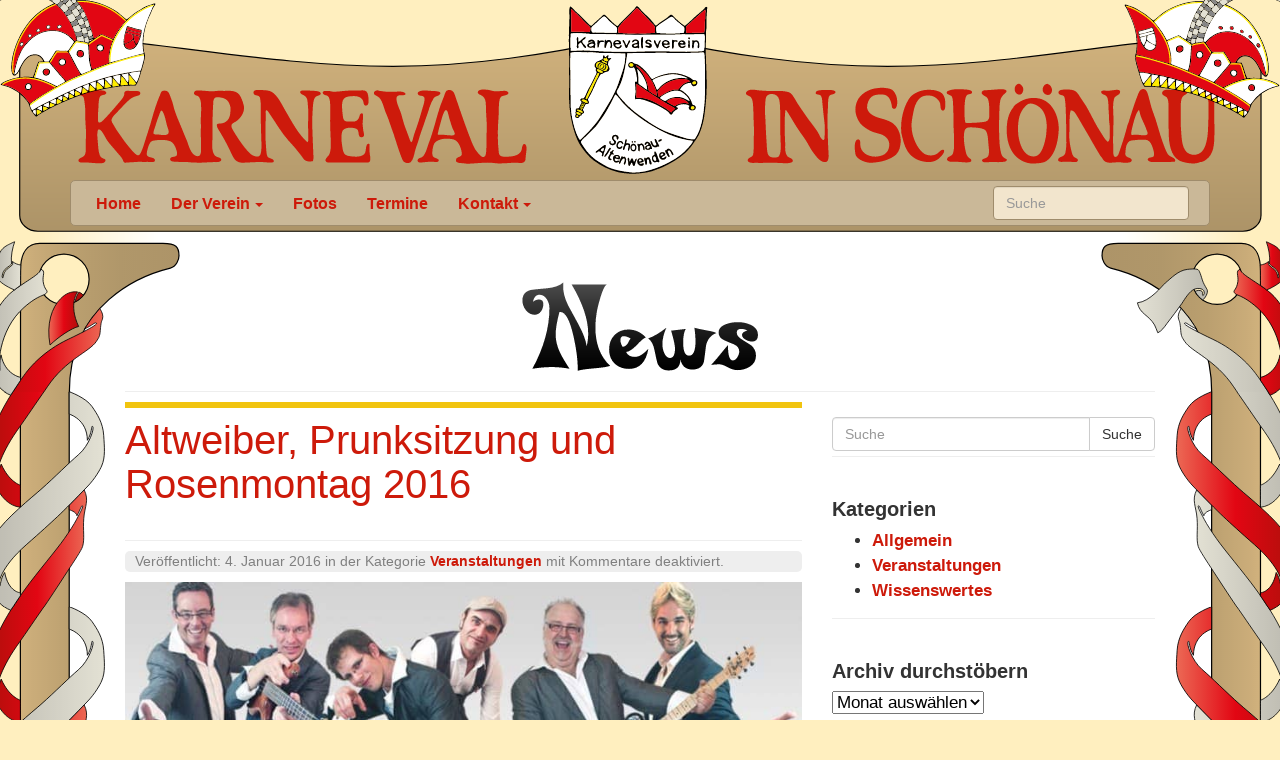

--- FILE ---
content_type: text/html; charset=UTF-8
request_url: https://karneval-in-schoenau.de/altweiber-prunksitzung-und-rosenmontag-2016/
body_size: 12262
content:
<!doctype html>  

<!--[if IEMobile 7 ]> <html lang="de"class="no-js iem7"> <![endif]-->
<!--[if lt IE 7 ]> <html lang="de" class="no-js ie6"> <![endif]-->
<!--[if IE 7 ]>    <html lang="de" class="no-js ie7"> <![endif]-->
<!--[if IE 8 ]>    <html lang="de" class="no-js ie8"> <![endif]-->
<!--[if (gte IE 9)|(gt IEMobile 7)|!(IEMobile)|!(IE)]><!--><html lang="de" class="no-js"><!--<![endif]-->
	
	<head>
		<meta charset="utf-8">
		<meta http-equiv="X-UA-Compatible" content="IE=edge,chrome=1">
		<title>Altweiber, Prunksitzung und Rosenmontag 2016 | Karneval in Schönau</title>	
		<meta name="viewport" content="width=device-width, initial-scale=1.0">
  		<link rel="pingback" href="https://karneval-in-schoenau.de/xmlrpc.php">
        <link rel="apple-touch-icon" sizes="57x57" href="/apple-touch-icon-57x57.png">
        <link rel="apple-touch-icon" sizes="114x114" href="/apple-touch-icon-114x114.png">
        <link rel="apple-touch-icon" sizes="72x72" href="/apple-touch-icon-72x72.png">
        <link rel="apple-touch-icon" sizes="144x144" href="/apple-touch-icon-144x144.png">
        <link rel="apple-touch-icon" sizes="60x60" href="/apple-touch-icon-60x60.png">
        <link rel="apple-touch-icon" sizes="120x120" href="/apple-touch-icon-120x120.png">
        <link rel="apple-touch-icon" sizes="76x76" href="/apple-touch-icon-76x76.png">
        <link rel="apple-touch-icon" sizes="152x152" href="/apple-touch-icon-152x152.png">
        <link rel="apple-touch-icon" sizes="180x180" href="/apple-touch-icon-180x180.png">
        <meta name="apple-mobile-web-app-title" content="Karneval in Schönau">
        <link rel="icon" type="image/png" href="/favicon-192x192.png" sizes="192x192">
        <link rel="icon" type="image/png" href="/favicon-160x160.png" sizes="160x160">
        <link rel="icon" type="image/png" href="/favicon-96x96.png" sizes="96x96">
        <link rel="icon" type="image/png" href="/favicon-16x16.png" sizes="16x16">
        <link rel="icon" type="image/png" href="/favicon-32x32.png" sizes="32x32">
        <meta name="msapplication-TileColor" content="#e30513">
        <meta name="msapplication-TileImage" content="/mstile-144x144.png">
        <meta name="application-name" content="Karneval in Schönau">
        <link rel="alternate" type="application/rss+xml" title="Karneval in Sch&ouml;nau &raquo; Feed" href="http://www.karneval-in-schoenau.de/feed/" />

		<!-- wordpress head functions -->
		<meta name='robots' content='max-image-preview:large' />
	<style>img:is([sizes="auto" i], [sizes^="auto," i]) { contain-intrinsic-size: 3000px 1500px }</style>
	<link rel="alternate" type="text/calendar" title="Karneval in Schönau &raquo; iCal Feed" href="https://karneval-in-schoenau.de/events/?ical=1" />
<script type="text/javascript">
/* <![CDATA[ */
window._wpemojiSettings = {"baseUrl":"https:\/\/s.w.org\/images\/core\/emoji\/16.0.1\/72x72\/","ext":".png","svgUrl":"https:\/\/s.w.org\/images\/core\/emoji\/16.0.1\/svg\/","svgExt":".svg","source":{"concatemoji":"https:\/\/karneval-in-schoenau.de\/wp-includes\/js\/wp-emoji-release.min.js?ver=6.8.3"}};
/*! This file is auto-generated */
!function(s,n){var o,i,e;function c(e){try{var t={supportTests:e,timestamp:(new Date).valueOf()};sessionStorage.setItem(o,JSON.stringify(t))}catch(e){}}function p(e,t,n){e.clearRect(0,0,e.canvas.width,e.canvas.height),e.fillText(t,0,0);var t=new Uint32Array(e.getImageData(0,0,e.canvas.width,e.canvas.height).data),a=(e.clearRect(0,0,e.canvas.width,e.canvas.height),e.fillText(n,0,0),new Uint32Array(e.getImageData(0,0,e.canvas.width,e.canvas.height).data));return t.every(function(e,t){return e===a[t]})}function u(e,t){e.clearRect(0,0,e.canvas.width,e.canvas.height),e.fillText(t,0,0);for(var n=e.getImageData(16,16,1,1),a=0;a<n.data.length;a++)if(0!==n.data[a])return!1;return!0}function f(e,t,n,a){switch(t){case"flag":return n(e,"\ud83c\udff3\ufe0f\u200d\u26a7\ufe0f","\ud83c\udff3\ufe0f\u200b\u26a7\ufe0f")?!1:!n(e,"\ud83c\udde8\ud83c\uddf6","\ud83c\udde8\u200b\ud83c\uddf6")&&!n(e,"\ud83c\udff4\udb40\udc67\udb40\udc62\udb40\udc65\udb40\udc6e\udb40\udc67\udb40\udc7f","\ud83c\udff4\u200b\udb40\udc67\u200b\udb40\udc62\u200b\udb40\udc65\u200b\udb40\udc6e\u200b\udb40\udc67\u200b\udb40\udc7f");case"emoji":return!a(e,"\ud83e\udedf")}return!1}function g(e,t,n,a){var r="undefined"!=typeof WorkerGlobalScope&&self instanceof WorkerGlobalScope?new OffscreenCanvas(300,150):s.createElement("canvas"),o=r.getContext("2d",{willReadFrequently:!0}),i=(o.textBaseline="top",o.font="600 32px Arial",{});return e.forEach(function(e){i[e]=t(o,e,n,a)}),i}function t(e){var t=s.createElement("script");t.src=e,t.defer=!0,s.head.appendChild(t)}"undefined"!=typeof Promise&&(o="wpEmojiSettingsSupports",i=["flag","emoji"],n.supports={everything:!0,everythingExceptFlag:!0},e=new Promise(function(e){s.addEventListener("DOMContentLoaded",e,{once:!0})}),new Promise(function(t){var n=function(){try{var e=JSON.parse(sessionStorage.getItem(o));if("object"==typeof e&&"number"==typeof e.timestamp&&(new Date).valueOf()<e.timestamp+604800&&"object"==typeof e.supportTests)return e.supportTests}catch(e){}return null}();if(!n){if("undefined"!=typeof Worker&&"undefined"!=typeof OffscreenCanvas&&"undefined"!=typeof URL&&URL.createObjectURL&&"undefined"!=typeof Blob)try{var e="postMessage("+g.toString()+"("+[JSON.stringify(i),f.toString(),p.toString(),u.toString()].join(",")+"));",a=new Blob([e],{type:"text/javascript"}),r=new Worker(URL.createObjectURL(a),{name:"wpTestEmojiSupports"});return void(r.onmessage=function(e){c(n=e.data),r.terminate(),t(n)})}catch(e){}c(n=g(i,f,p,u))}t(n)}).then(function(e){for(var t in e)n.supports[t]=e[t],n.supports.everything=n.supports.everything&&n.supports[t],"flag"!==t&&(n.supports.everythingExceptFlag=n.supports.everythingExceptFlag&&n.supports[t]);n.supports.everythingExceptFlag=n.supports.everythingExceptFlag&&!n.supports.flag,n.DOMReady=!1,n.readyCallback=function(){n.DOMReady=!0}}).then(function(){return e}).then(function(){var e;n.supports.everything||(n.readyCallback(),(e=n.source||{}).concatemoji?t(e.concatemoji):e.wpemoji&&e.twemoji&&(t(e.twemoji),t(e.wpemoji)))}))}((window,document),window._wpemojiSettings);
/* ]]> */
</script>
<style id='wp-emoji-styles-inline-css' type='text/css'>

	img.wp-smiley, img.emoji {
		display: inline !important;
		border: none !important;
		box-shadow: none !important;
		height: 1em !important;
		width: 1em !important;
		margin: 0 0.07em !important;
		vertical-align: -0.1em !important;
		background: none !important;
		padding: 0 !important;
	}
</style>
<link rel='stylesheet' id='wp-block-library-css' href='https://karneval-in-schoenau.de/wp-includes/css/dist/block-library/style.min.css?ver=6.8.3' type='text/css' media='all' />
<style id='classic-theme-styles-inline-css' type='text/css'>
/*! This file is auto-generated */
.wp-block-button__link{color:#fff;background-color:#32373c;border-radius:9999px;box-shadow:none;text-decoration:none;padding:calc(.667em + 2px) calc(1.333em + 2px);font-size:1.125em}.wp-block-file__button{background:#32373c;color:#fff;text-decoration:none}
</style>
<style id='global-styles-inline-css' type='text/css'>
:root{--wp--preset--aspect-ratio--square: 1;--wp--preset--aspect-ratio--4-3: 4/3;--wp--preset--aspect-ratio--3-4: 3/4;--wp--preset--aspect-ratio--3-2: 3/2;--wp--preset--aspect-ratio--2-3: 2/3;--wp--preset--aspect-ratio--16-9: 16/9;--wp--preset--aspect-ratio--9-16: 9/16;--wp--preset--color--black: #000000;--wp--preset--color--cyan-bluish-gray: #abb8c3;--wp--preset--color--white: #ffffff;--wp--preset--color--pale-pink: #f78da7;--wp--preset--color--vivid-red: #cf2e2e;--wp--preset--color--luminous-vivid-orange: #ff6900;--wp--preset--color--luminous-vivid-amber: #fcb900;--wp--preset--color--light-green-cyan: #7bdcb5;--wp--preset--color--vivid-green-cyan: #00d084;--wp--preset--color--pale-cyan-blue: #8ed1fc;--wp--preset--color--vivid-cyan-blue: #0693e3;--wp--preset--color--vivid-purple: #9b51e0;--wp--preset--gradient--vivid-cyan-blue-to-vivid-purple: linear-gradient(135deg,rgba(6,147,227,1) 0%,rgb(155,81,224) 100%);--wp--preset--gradient--light-green-cyan-to-vivid-green-cyan: linear-gradient(135deg,rgb(122,220,180) 0%,rgb(0,208,130) 100%);--wp--preset--gradient--luminous-vivid-amber-to-luminous-vivid-orange: linear-gradient(135deg,rgba(252,185,0,1) 0%,rgba(255,105,0,1) 100%);--wp--preset--gradient--luminous-vivid-orange-to-vivid-red: linear-gradient(135deg,rgba(255,105,0,1) 0%,rgb(207,46,46) 100%);--wp--preset--gradient--very-light-gray-to-cyan-bluish-gray: linear-gradient(135deg,rgb(238,238,238) 0%,rgb(169,184,195) 100%);--wp--preset--gradient--cool-to-warm-spectrum: linear-gradient(135deg,rgb(74,234,220) 0%,rgb(151,120,209) 20%,rgb(207,42,186) 40%,rgb(238,44,130) 60%,rgb(251,105,98) 80%,rgb(254,248,76) 100%);--wp--preset--gradient--blush-light-purple: linear-gradient(135deg,rgb(255,206,236) 0%,rgb(152,150,240) 100%);--wp--preset--gradient--blush-bordeaux: linear-gradient(135deg,rgb(254,205,165) 0%,rgb(254,45,45) 50%,rgb(107,0,62) 100%);--wp--preset--gradient--luminous-dusk: linear-gradient(135deg,rgb(255,203,112) 0%,rgb(199,81,192) 50%,rgb(65,88,208) 100%);--wp--preset--gradient--pale-ocean: linear-gradient(135deg,rgb(255,245,203) 0%,rgb(182,227,212) 50%,rgb(51,167,181) 100%);--wp--preset--gradient--electric-grass: linear-gradient(135deg,rgb(202,248,128) 0%,rgb(113,206,126) 100%);--wp--preset--gradient--midnight: linear-gradient(135deg,rgb(2,3,129) 0%,rgb(40,116,252) 100%);--wp--preset--font-size--small: 13px;--wp--preset--font-size--medium: 20px;--wp--preset--font-size--large: 36px;--wp--preset--font-size--x-large: 42px;--wp--preset--spacing--20: 0.44rem;--wp--preset--spacing--30: 0.67rem;--wp--preset--spacing--40: 1rem;--wp--preset--spacing--50: 1.5rem;--wp--preset--spacing--60: 2.25rem;--wp--preset--spacing--70: 3.38rem;--wp--preset--spacing--80: 5.06rem;--wp--preset--shadow--natural: 6px 6px 9px rgba(0, 0, 0, 0.2);--wp--preset--shadow--deep: 12px 12px 50px rgba(0, 0, 0, 0.4);--wp--preset--shadow--sharp: 6px 6px 0px rgba(0, 0, 0, 0.2);--wp--preset--shadow--outlined: 6px 6px 0px -3px rgba(255, 255, 255, 1), 6px 6px rgba(0, 0, 0, 1);--wp--preset--shadow--crisp: 6px 6px 0px rgba(0, 0, 0, 1);}:where(.is-layout-flex){gap: 0.5em;}:where(.is-layout-grid){gap: 0.5em;}body .is-layout-flex{display: flex;}.is-layout-flex{flex-wrap: wrap;align-items: center;}.is-layout-flex > :is(*, div){margin: 0;}body .is-layout-grid{display: grid;}.is-layout-grid > :is(*, div){margin: 0;}:where(.wp-block-columns.is-layout-flex){gap: 2em;}:where(.wp-block-columns.is-layout-grid){gap: 2em;}:where(.wp-block-post-template.is-layout-flex){gap: 1.25em;}:where(.wp-block-post-template.is-layout-grid){gap: 1.25em;}.has-black-color{color: var(--wp--preset--color--black) !important;}.has-cyan-bluish-gray-color{color: var(--wp--preset--color--cyan-bluish-gray) !important;}.has-white-color{color: var(--wp--preset--color--white) !important;}.has-pale-pink-color{color: var(--wp--preset--color--pale-pink) !important;}.has-vivid-red-color{color: var(--wp--preset--color--vivid-red) !important;}.has-luminous-vivid-orange-color{color: var(--wp--preset--color--luminous-vivid-orange) !important;}.has-luminous-vivid-amber-color{color: var(--wp--preset--color--luminous-vivid-amber) !important;}.has-light-green-cyan-color{color: var(--wp--preset--color--light-green-cyan) !important;}.has-vivid-green-cyan-color{color: var(--wp--preset--color--vivid-green-cyan) !important;}.has-pale-cyan-blue-color{color: var(--wp--preset--color--pale-cyan-blue) !important;}.has-vivid-cyan-blue-color{color: var(--wp--preset--color--vivid-cyan-blue) !important;}.has-vivid-purple-color{color: var(--wp--preset--color--vivid-purple) !important;}.has-black-background-color{background-color: var(--wp--preset--color--black) !important;}.has-cyan-bluish-gray-background-color{background-color: var(--wp--preset--color--cyan-bluish-gray) !important;}.has-white-background-color{background-color: var(--wp--preset--color--white) !important;}.has-pale-pink-background-color{background-color: var(--wp--preset--color--pale-pink) !important;}.has-vivid-red-background-color{background-color: var(--wp--preset--color--vivid-red) !important;}.has-luminous-vivid-orange-background-color{background-color: var(--wp--preset--color--luminous-vivid-orange) !important;}.has-luminous-vivid-amber-background-color{background-color: var(--wp--preset--color--luminous-vivid-amber) !important;}.has-light-green-cyan-background-color{background-color: var(--wp--preset--color--light-green-cyan) !important;}.has-vivid-green-cyan-background-color{background-color: var(--wp--preset--color--vivid-green-cyan) !important;}.has-pale-cyan-blue-background-color{background-color: var(--wp--preset--color--pale-cyan-blue) !important;}.has-vivid-cyan-blue-background-color{background-color: var(--wp--preset--color--vivid-cyan-blue) !important;}.has-vivid-purple-background-color{background-color: var(--wp--preset--color--vivid-purple) !important;}.has-black-border-color{border-color: var(--wp--preset--color--black) !important;}.has-cyan-bluish-gray-border-color{border-color: var(--wp--preset--color--cyan-bluish-gray) !important;}.has-white-border-color{border-color: var(--wp--preset--color--white) !important;}.has-pale-pink-border-color{border-color: var(--wp--preset--color--pale-pink) !important;}.has-vivid-red-border-color{border-color: var(--wp--preset--color--vivid-red) !important;}.has-luminous-vivid-orange-border-color{border-color: var(--wp--preset--color--luminous-vivid-orange) !important;}.has-luminous-vivid-amber-border-color{border-color: var(--wp--preset--color--luminous-vivid-amber) !important;}.has-light-green-cyan-border-color{border-color: var(--wp--preset--color--light-green-cyan) !important;}.has-vivid-green-cyan-border-color{border-color: var(--wp--preset--color--vivid-green-cyan) !important;}.has-pale-cyan-blue-border-color{border-color: var(--wp--preset--color--pale-cyan-blue) !important;}.has-vivid-cyan-blue-border-color{border-color: var(--wp--preset--color--vivid-cyan-blue) !important;}.has-vivid-purple-border-color{border-color: var(--wp--preset--color--vivid-purple) !important;}.has-vivid-cyan-blue-to-vivid-purple-gradient-background{background: var(--wp--preset--gradient--vivid-cyan-blue-to-vivid-purple) !important;}.has-light-green-cyan-to-vivid-green-cyan-gradient-background{background: var(--wp--preset--gradient--light-green-cyan-to-vivid-green-cyan) !important;}.has-luminous-vivid-amber-to-luminous-vivid-orange-gradient-background{background: var(--wp--preset--gradient--luminous-vivid-amber-to-luminous-vivid-orange) !important;}.has-luminous-vivid-orange-to-vivid-red-gradient-background{background: var(--wp--preset--gradient--luminous-vivid-orange-to-vivid-red) !important;}.has-very-light-gray-to-cyan-bluish-gray-gradient-background{background: var(--wp--preset--gradient--very-light-gray-to-cyan-bluish-gray) !important;}.has-cool-to-warm-spectrum-gradient-background{background: var(--wp--preset--gradient--cool-to-warm-spectrum) !important;}.has-blush-light-purple-gradient-background{background: var(--wp--preset--gradient--blush-light-purple) !important;}.has-blush-bordeaux-gradient-background{background: var(--wp--preset--gradient--blush-bordeaux) !important;}.has-luminous-dusk-gradient-background{background: var(--wp--preset--gradient--luminous-dusk) !important;}.has-pale-ocean-gradient-background{background: var(--wp--preset--gradient--pale-ocean) !important;}.has-electric-grass-gradient-background{background: var(--wp--preset--gradient--electric-grass) !important;}.has-midnight-gradient-background{background: var(--wp--preset--gradient--midnight) !important;}.has-small-font-size{font-size: var(--wp--preset--font-size--small) !important;}.has-medium-font-size{font-size: var(--wp--preset--font-size--medium) !important;}.has-large-font-size{font-size: var(--wp--preset--font-size--large) !important;}.has-x-large-font-size{font-size: var(--wp--preset--font-size--x-large) !important;}
:where(.wp-block-post-template.is-layout-flex){gap: 1.25em;}:where(.wp-block-post-template.is-layout-grid){gap: 1.25em;}
:where(.wp-block-columns.is-layout-flex){gap: 2em;}:where(.wp-block-columns.is-layout-grid){gap: 2em;}
:root :where(.wp-block-pullquote){font-size: 1.5em;line-height: 1.6;}
</style>
<link rel='stylesheet' id='tribe-events-v2-single-skeleton-css' href='https://karneval-in-schoenau.de/wp-content/plugins/the-events-calendar/build/css/tribe-events-single-skeleton.css?ver=6.15.13.1' type='text/css' media='all' />
<link rel='stylesheet' id='tribe-events-v2-single-skeleton-full-css' href='https://karneval-in-schoenau.de/wp-content/plugins/the-events-calendar/build/css/tribe-events-single-full.css?ver=6.15.13.1' type='text/css' media='all' />
<link rel='stylesheet' id='tec-events-elementor-widgets-base-styles-css' href='https://karneval-in-schoenau.de/wp-content/plugins/the-events-calendar/build/css/integrations/plugins/elementor/widgets/widget-base.css?ver=6.15.13.1' type='text/css' media='all' />
<link rel='stylesheet' id='bootstrap-css' href='https://karneval-in-schoenau.de/wp-content/themes/wordpress-bootstrap-master/library/css/bootstrap.css?ver=1.0' type='text/css' media='all' />
<link rel='stylesheet' id='wpbs-style-css' href='https://karneval-in-schoenau.de/wp-content/themes/karneval/style.css?ver=1.0' type='text/css' media='all' />
<link rel='stylesheet' id='slb_core-css' href='https://karneval-in-schoenau.de/wp-content/plugins/simple-lightbox/client/css/app.css?ver=2.9.4' type='text/css' media='all' />
<link rel='stylesheet' id='borlabs-cookie-custom-css' href='https://karneval-in-schoenau.de/wp-content/cache/borlabs-cookie/1/borlabs-cookie-1-de.css?ver=3.3.22-13' type='text/css' media='all' />
<script type="text/javascript" src="https://karneval-in-schoenau.de/wp-includes/js/jquery/jquery.min.js?ver=3.7.1" id="jquery-core-js"></script>
<script type="text/javascript" src="https://karneval-in-schoenau.de/wp-includes/js/jquery/jquery-migrate.min.js?ver=3.4.1" id="jquery-migrate-js"></script>
<script type="text/javascript" src="https://karneval-in-schoenau.de/wp-content/themes/wordpress-bootstrap-master/library/js/bootstrap.min.js?ver=1.2" id="bootstrap-js"></script>
<script type="text/javascript" src="https://karneval-in-schoenau.de/wp-content/themes/wordpress-bootstrap-master/library/js/scripts.js?ver=1.2" id="wpbs-scripts-js"></script>
<script type="text/javascript" src="https://karneval-in-schoenau.de/wp-content/themes/wordpress-bootstrap-master/library/js/modernizr.full.min.js?ver=1.2" id="modernizr-js"></script>
<script data-no-optimize="1" data-no-minify="1" data-cfasync="false" type="text/javascript" src="https://karneval-in-schoenau.de/wp-content/cache/borlabs-cookie/1/borlabs-cookie-config-de.json.js?ver=3.3.22-20" id="borlabs-cookie-config-js"></script>
<link rel="https://api.w.org/" href="https://karneval-in-schoenau.de/wp-json/" /><link rel="alternate" title="JSON" type="application/json" href="https://karneval-in-schoenau.de/wp-json/wp/v2/posts/10468" /><link rel="canonical" href="https://karneval-in-schoenau.de/altweiber-prunksitzung-und-rosenmontag-2016/" />
<link rel='shortlink' href='https://karneval-in-schoenau.de/?p=10468' />
<link rel="alternate" title="oEmbed (JSON)" type="application/json+oembed" href="https://karneval-in-schoenau.de/wp-json/oembed/1.0/embed?url=https%3A%2F%2Fkarneval-in-schoenau.de%2Faltweiber-prunksitzung-und-rosenmontag-2016%2F" />
<link rel="alternate" title="oEmbed (XML)" type="text/xml+oembed" href="https://karneval-in-schoenau.de/wp-json/oembed/1.0/embed?url=https%3A%2F%2Fkarneval-in-schoenau.de%2Faltweiber-prunksitzung-und-rosenmontag-2016%2F&#038;format=xml" />
<meta name="cdp-version" content="1.5.0" /><meta name="tec-api-version" content="v1"><meta name="tec-api-origin" content="https://karneval-in-schoenau.de"><link rel="alternate" href="https://karneval-in-schoenau.de/wp-json/tribe/events/v1/" /><meta name="generator" content="Elementor 3.33.1; features: additional_custom_breakpoints; settings: css_print_method-external, google_font-enabled, font_display-auto">
			<style>
				.e-con.e-parent:nth-of-type(n+4):not(.e-lazyloaded):not(.e-no-lazyload),
				.e-con.e-parent:nth-of-type(n+4):not(.e-lazyloaded):not(.e-no-lazyload) * {
					background-image: none !important;
				}
				@media screen and (max-height: 1024px) {
					.e-con.e-parent:nth-of-type(n+3):not(.e-lazyloaded):not(.e-no-lazyload),
					.e-con.e-parent:nth-of-type(n+3):not(.e-lazyloaded):not(.e-no-lazyload) * {
						background-image: none !important;
					}
				}
				@media screen and (max-height: 640px) {
					.e-con.e-parent:nth-of-type(n+2):not(.e-lazyloaded):not(.e-no-lazyload),
					.e-con.e-parent:nth-of-type(n+2):not(.e-lazyloaded):not(.e-no-lazyload) * {
						background-image: none !important;
					}
				}
			</style>
			<link rel="icon" href="https://karneval-in-schoenau.de/wp-content/uploads/2025/10/favicon-125x125.png" sizes="32x32" />
<link rel="icon" href="https://karneval-in-schoenau.de/wp-content/uploads/2025/10/favicon-250x250.png" sizes="192x192" />
<link rel="apple-touch-icon" href="https://karneval-in-schoenau.de/wp-content/uploads/2025/10/favicon-250x250.png" />
<meta name="msapplication-TileImage" content="https://karneval-in-schoenau.de/wp-content/uploads/2025/10/favicon-450x450.png" />
        
		<!-- end of wordpress head -->
		<!-- IE8 fallback moved below head to work properly. Added respond as well. Tested to work. -->
			<!-- media-queries.js (fallback) -->
		<!--[if lt IE 9]>
			<script src="http://css3-mediaqueries-js.googlecode.com/svn/trunk/css3-mediaqueries.js"></script>			
		<![endif]-->

		<!-- html5.js -->
		<!--[if lt IE 9]>
			<script src="http://html5shim.googlecode.com/svn/trunk/html5.js"></script>
		<![endif]-->	
		
			<!-- respond.js -->
		<!--[if lt IE 9]>
		          <script type='text/javascript' src="http://cdnjs.cloudflare.com/ajax/libs/respond.js/1.4.2/respond.js"></script>
		<![endif]-->	
	</head>
	
	<body class="wp-singular post-template-default single single-post postid-10468 single-format-standard wp-theme-wordpress-bootstrap-master wp-child-theme-karneval tribe-no-js elementor-default elementor-kit-28739">
	<header role="banner">
			
	<div class="navbar navbar-default navbar-fixed-top">
    		<a id="top"></a>
				<div class="container">
          
					<div class="navbar-header">
						<button type="button" class="navbar-toggle" data-toggle="collapse" data-target=".navbar-responsive-collapse">
							<span class="icon-bar"></span>
							<span class="icon-bar"></span>
							<span class="icon-bar"></span>
						</button>

						<a class="navbar-brand" title="Karnevalsverein Schönau-Altenwenden e.V." href="https://karneval-in-schoenau.de">Karneval in Schönau</a>
					</div>

					<div class="collapse navbar-collapse navbar-responsive-collapse">
						<ul id="menu-main" class="nav navbar-nav"><li id="menu-item-4065" class="menu-item menu-item-type-post_type menu-item-object-page menu-item-home"><a href="https://karneval-in-schoenau.de/">Home</a></li>
<li id="menu-item-130" class="dropdown menu-item menu-item-type-post_type menu-item-object-page menu-item-has-children"><a href="https://karneval-in-schoenau.de/der-verein/">Der Verein<b class="caret"></b></a>
<ul class="dropdown-menu">
	<li id="menu-item-14562" class="menu-item menu-item-type-post_type menu-item-object-page"><a href="https://karneval-in-schoenau.de/der-verein/">Der Verein</a></li>
	<li id="menu-item-135" class="menu-item menu-item-type-post_type menu-item-object-page"><a href="https://karneval-in-schoenau.de/der-verein/mitglieder/">Gremien</a></li>
	<li id="menu-item-134" class="menu-item menu-item-type-post_type menu-item-object-page"><a href="https://karneval-in-schoenau.de/der-verein/garden/">Garden/Tanzgruppen</a></li>
	<li id="menu-item-133" class="menu-item menu-item-type-post_type menu-item-object-page"><a href="https://karneval-in-schoenau.de/der-verein/prinzengalerie/">Prinzengalerie</a></li>
	<li id="menu-item-132" class="menu-item menu-item-type-post_type menu-item-object-page"><a href="https://karneval-in-schoenau.de/der-verein/historie/">Historie</a></li>
	<li id="menu-item-131" class="menu-item menu-item-type-post_type menu-item-object-page"><a href="https://karneval-in-schoenau.de/der-verein/partner-und-freunde/">Partner und Freunde</a></li>
</ul>
</li>
<li id="menu-item-129" class="menu-item menu-item-type-post_type menu-item-object-page"><a href="https://karneval-in-schoenau.de/fotos/">Fotos</a></li>
<li id="menu-item-536" class="menu-item menu-item-type-custom menu-item-object-custom"><a href="https://karneval-in-schoenau.de/events/">Termine</a></li>
<li id="menu-item-125" class="dropdown menu-item menu-item-type-post_type menu-item-object-page menu-item-has-children"><a href="https://karneval-in-schoenau.de/kontakt/">Kontakt<b class="caret"></b></a>
<ul class="dropdown-menu">
	<li id="menu-item-14563" class="menu-item menu-item-type-post_type menu-item-object-page"><a href="https://karneval-in-schoenau.de/kontakt/">Kontakt</a></li>
	<li id="menu-item-910" class="menu-item menu-item-type-post_type menu-item-object-page"><a href="https://karneval-in-schoenau.de/kontakt/antraege-satzung/">Mitgliedsantrag und Satzung</a></li>
	<li id="menu-item-1301" class="menu-item menu-item-type-post_type menu-item-object-page"><a href="https://karneval-in-schoenau.de/kontakt/anmeldung-zum-rosenmontagsumzug/">Anmeldung Rosenmontag</a></li>
	<li id="menu-item-127" class="menu-item menu-item-type-post_type menu-item-object-page"><a href="https://karneval-in-schoenau.de/kontakt/impressum/">Impressum</a></li>
	<li id="menu-item-126" class="menu-item menu-item-type-post_type menu-item-object-page"><a href="https://karneval-in-schoenau.de/kontakt/datenschutz/">Datenschutzerklärung</a></li>
</ul>
</li>
</ul>
												<form class="navbar-form navbar-right" role="search" method="get" id="searchform" action="https://karneval-in-schoenau.de/">
							<div class="form-group">
								<input name="s" id="s" type="text" class="search-query form-control" autocomplete="off" placeholder="Suche" data-provide="typeahead" data-items="4" data-source=''>
							</div>
						</form>
											</div>

				</div> <!-- end .container -->
			</div> <!-- end .navbar -->
		
		</header> <!-- end header -->


	<div id="titelzeile"> <!-- Seitentitel separat für Säulenanfang -->
		<div class="container">
        	<div id="content">
				<header>
                	<div class="page-header">

									  <h1 class="page-title news-title" itemprop="headline">News</h1>
					
			  </header>
            </div>
        </div>
    </div>


	<div id="inhalt">
		<div class="container">
			
			<div id="content" class="clearfix row">
			
				<div id="main" class="col-sm-8 clearfix" role="main">

										
					<article id="post-10468" class="clearfix post-10468 post type-post status-publish format-standard has-post-thumbnail hentry category-veranstaltungen tag-altweiber tag-garde-tanzgruppen tag-prunksitzung tag-rosenmontag tag-wagenbauer" role="article" itemscope itemtype="http://schema.org/BlogPosting">
						
						<header>
												
							<div class="page-header"><h1 class="single-title" itemprop="headline">Altweiber, Prunksitzung und Rosenmontag 2016</h1></div>

							<p class="meta">Veröffentlicht: <time datetime="2016-01-4" pubdate>4. Januar 2016</time> in der Kategorie <a href="https://karneval-in-schoenau.de/category/veranstaltungen/" rel="category tag">Veranstaltungen</a> mit <span>Kommentare deaktiviert<span class="screen-reader-text"> für Altweiber, Prunksitzung und Rosenmontag 2016</span></span>.</p>

							<img src="https://karneval-in-schoenau.de/wp-content/uploads/2016/01/Hätzblatt-780x300.jpg" class="attachment-wpbs-featured size-wpbs-featured wp-post-image" alt="" decoding="async" />					
						</header> <!-- end article header -->
					
						<section class="post_content clearfix" itemprop="articleBody">
							<p class="lead">Altweibersitzung am Donnerstag, 04.02.<br />
Jubiläums-Prunksitzung am Samstag, 06.02. und<br />
Rosenmontagsumzug am 08.02.2016</p>
<p>Der Karneval in Schönau hält auch in der Jubiläumssession wieder viele Highlights bereit! U.a.:</p>
<ul>
<li>Party Act <a href="http://olliole.de" target="_blank">Olli Olé</a></li>
<li>Büttenredner &#8211; Der Leo</li>
<li>Die Dolls Company</li>
<li><a href="http://haetzblatt.de" target="_blank">Hätzblatt</a> (Schön ist das Leben&#8230;)</li>
<li>Das Männerballett <a href="http://tanzbienen.de" target="_blank">&#8222;Die Tanzbienen&#8220;</a> aus Neunkirchen</li>
</ul>
<p>Hier finden Sie am 07.02.2016 ab ca. 17.00 Uhr auch die Zugaufstellung für den diesjährigen Rosenmontagszug.</p>
<p><span id="more-10468"></span></p>
<hr />
<p>&nbsp;</p>
<p>Direkt zur <a href="#prunksitzung">[bs_icon name=&#8220;glyphicon glyphicon-arrow-right&#8220;] Prunksitzung</a> oder zum <a href="#rosenmontag">[bs_icon name=&#8220;glyphicon glyphicon-arrow-right&#8220;] Rosenmontagsumzug</a>.</p>
<h2>Altweibersitzung am 04. Februar 2016</h2>
<p><a href="http://www.karneval-in-schoenau.de/site/wp-content/uploads/2016/01/160107-Flyer-Altweiber-2016-Web.jpg" data-slb-active="1" data-slb-asset="1617258338"><img fetchpriority="high" decoding="async" class="alignright wp-image-4487" src="http://www.karneval-in-schoenau.de/site/wp-content/uploads/2016/01/160107-Flyer-Altweiber-2016-Web.jpg" alt="Altweiberparty 2016 in Schönau" width="180" height="343" />Ab 19:11 Uhr im Festzelt an der Wagenbauhalle in Schönau. Einlass ab 17:00 Uhr.</a></p>
<p>Mit dabei u.a.:</p>
<ul>
<li>Party Act <a href="http://olliole.de" target="_blank">Olli Olé</a></li>
<li>Männerballett <a href="http://tanzbienen.de" target="_blank">&#8222;Die Tanzbienen&#8220;</a> aus Neunkirchen</li>
<li><a title="Prinzengarde Neu-Listernohl" href="http://www.kvnl.de/index.php/gruppierungen/prinzengarde" target="_blank">Prinzengarde aus Neu-Listernohl</a></li>
<li><a title="Grünen Funken BGO" href="http://gruene-funken-bgo.de" target="_blank">Grüne Funken der BG Olpe</a></li>
<li><a title="Wolpertinger" href="http://www.wolpertinger-tanzsport.de" target="_blank">Wolpertinger</a> aus Morsbach</li>
<li><a href="http://tanzabteilung-vsv-wenden.de" target="_blank">Black Soul</a></li>
</ul>
<p>Und natürlich: Rote Funken, Blaue Funken, Tanzsterne, Männerballett, Blaue Jungs und zum Jubiläum die Altweiberfrauen</p>
<p>Eine Party mit DJ Markus Koch — dem Original.<br />
<!--


<h3>Tischreservierung:
[contact-form-7 id="4241" title="Tischreservierung Altweiber"]--><br />
<a id="prunksitzung" name="prunksitzung"></a></p>
<p>[contact-form-7 id=&#8220;4241&#8243; title=&#8220;Tischreservierung Altweiber&#8220;]</p>
<hr />
<p>&nbsp;</p>
<h2>Prunksitzung am 06. Februar 2015</h2>
<p><a href="http://www.karneval-in-schoenau.de/site/wp-content/uploads/2016/01/160107-Flyer-Prunksitzung-2016-Web.jpg" data-slb-active="1" data-slb-asset="126521217"><img decoding="async" class="alignright wp-image-4490" src="http://www.karneval-in-schoenau.de/site/wp-content/uploads/2016/01/160107-Flyer-Prunksitzung-2016-Web.jpg" alt="Prunksitzung 2016 in Schönau" width="180" height="343" />Ab 19:11 Uhr im Festzelt an der Wagenbauhalle in Schönau. Einlass ab 17:00 Uhr.</a></p>
<p>Mit dabei u.a.:</p>
<ul>
<li><a href="http://haetzblatt.de" target="_blank">Hätzblatt</a> (Schön ist das Leben&#8230;)</li>
<li>Bauchredner &#8211; Der Leo</li>
<li>Die Dolls Company</li>
<li><a href="http://husarenschwarzweiss.de" target="_blank">Husaren Schwarz-Weiss</a> aus Siegburg</li>
<li><a title="Grünen Funken BGO" href="http://gruene-funken-bgo.de" target="_blank">Grüne Funken der BG Olpe</a></li>
</ul>
<p>Und natürlich: Rote Funken, Blaue Funken, Konfettis, Tanzsterne und Männerballett</p>
<p>Musik:<br />
Zum ersten Mal in Schönau mit dabei die Gruppe <a href="http://soundtransfer.de" target="_blank">Sound Transfer</a>.<br />
<!--


<h3>Tischreservierung:
[contact-form-7 id="4242" title="Tischreservierung Prunksitzung"]--><br />
<a id="rosenmontag" name="rosenmontag"></a></p>
<h2><a title="Rosenmontag abgesagt" href="http://www.karneval-in-schoenau.de/rosenmontag-2016-abgesagt/">Rosenmontagsumzug am 08.2.2015 &#8211; ABGESAGT</a></h2>
<p>&nbsp;</p>
<p><b>Der für Montag geplante Rosenmontagsumzug und die anschließende Rosenmontagsparty finden nicht statt. </b></p>
<p>Liebe Karnevalsfreunde,</p>
<p>aufgrund der Wetterlage und der herausgegeben Unwetterwarnungen müssen wir Euch leider mitteilen, dass unser geliebter Rosenmontag‚ dieses Jahr nicht stattfinden kann.</p>
<p>Wir bedauern diese Entscheidung sehr, aber wir möchten nicht, dass Euch etwas passiert! Daher bleibt uns leider nichts anderes übrig, als das Fest abzusagen.</p>
<p>Natürlich werden alle enttäuscht und traurig sein, aber die Sicherheit <b>ALLER</b> Teilnehmer und Gäste geht vor!</p>
<p><b>Die geplante Jubiläumsgala</b> zum 50. jährigen Bestehen des Karnevalsvereins Schönau-Altenwenden e.V. <b>am heutigen Samstag</b>, den 06.02.2016 ist von dieser Entscheidung nicht berührt und <b>findet wie geplant statt.</b></p>
<p>&nbsp;</p>
<p>Thomas Dröscher (Vorsitzender und Sitzungspräsident)</p>
<p>Christian Halbe (Geschäftsführer)</p>
<p>Florian Adam (Schatzmeister)</p>
<p>Franz Bayer (stellv. Vorsitzender und Zugführer)</p>
<p>Gerhard Jung (stellv. Geschäftsführer und stellv. Zugführer)</p>
<p>Sascha Sachs (stellv. Schatzmeister)</p>
							
												
						</section> <!-- end article section -->
						
						<footer>
			
							<p class="tags"><span class="tags-title">Tags:</span> <a href="https://karneval-in-schoenau.de/tag/altweiber/" rel="tag">Altweiber</a> <a href="https://karneval-in-schoenau.de/tag/garde-tanzgruppen/" rel="tag">Garde-/Tanzgruppen</a> <a href="https://karneval-in-schoenau.de/tag/prunksitzung/" rel="tag">Prunksitzung</a> <a href="https://karneval-in-schoenau.de/tag/rosenmontag/" rel="tag">Rosenmontag</a> <a href="https://karneval-in-schoenau.de/tag/wagenbauer/" rel="tag">Wagenbauer</a></p>							
														
						</footer> <!-- end article footer -->
					
					</article> <!-- end article -->
					
										
								
					
								
				</div> <!-- end #main -->
    
								<div id="sidebar1" class="col-sm-4" role="complementary">
				
					
						<div id="search-2" class="widget widget_search"><form action="https://karneval-in-schoenau.de/" method="get" class="form-inline">
    <fieldset>
		<div class="input-group">
			<input type="text" name="s" id="search" placeholder="Suche" value="" class="form-control" />
			<span class="input-group-btn">
				<button type="submit" class="btn btn-default">Suche</button>
			</span>
		</div>
    </fieldset>
</form></div><div id="categories-2" class="widget widget_categories"><h4 class="widgettitle">Kategorien</h4>
			<ul>
					<li class="cat-item cat-item-1"><a href="https://karneval-in-schoenau.de/category/allgemein/">Allgemein</a>
</li>
	<li class="cat-item cat-item-8"><a href="https://karneval-in-schoenau.de/category/veranstaltungen/">Veranstaltungen</a>
</li>
	<li class="cat-item cat-item-9"><a href="https://karneval-in-schoenau.de/category/wissenswertes/">Wissenswertes</a>
</li>
			</ul>

			</div><div id="archives-2" class="widget widget_archive"><h4 class="widgettitle">Archiv durchstöbern</h4>		<label class="screen-reader-text" for="archives-dropdown-2">Archiv durchstöbern</label>
		<select id="archives-dropdown-2" name="archive-dropdown">
			
			<option value="">Monat auswählen</option>
				<option value='https://karneval-in-schoenau.de/2026/01/'> Januar 2026 </option>
	<option value='https://karneval-in-schoenau.de/2025/12/'> Dezember 2025 </option>
	<option value='https://karneval-in-schoenau.de/2025/11/'> November 2025 </option>
	<option value='https://karneval-in-schoenau.de/2025/10/'> Oktober 2025 </option>
	<option value='https://karneval-in-schoenau.de/2025/03/'> März 2025 </option>
	<option value='https://karneval-in-schoenau.de/2025/01/'> Januar 2025 </option>
	<option value='https://karneval-in-schoenau.de/2024/12/'> Dezember 2024 </option>
	<option value='https://karneval-in-schoenau.de/2024/11/'> November 2024 </option>
	<option value='https://karneval-in-schoenau.de/2024/10/'> Oktober 2024 </option>
	<option value='https://karneval-in-schoenau.de/2024/03/'> März 2024 </option>
	<option value='https://karneval-in-schoenau.de/2024/01/'> Januar 2024 </option>
	<option value='https://karneval-in-schoenau.de/2023/12/'> Dezember 2023 </option>
	<option value='https://karneval-in-schoenau.de/2023/11/'> November 2023 </option>
	<option value='https://karneval-in-schoenau.de/2023/10/'> Oktober 2023 </option>
	<option value='https://karneval-in-schoenau.de/2023/09/'> September 2023 </option>
	<option value='https://karneval-in-schoenau.de/2023/06/'> Juni 2023 </option>
	<option value='https://karneval-in-schoenau.de/2023/04/'> April 2023 </option>
	<option value='https://karneval-in-schoenau.de/2023/02/'> Februar 2023 </option>
	<option value='https://karneval-in-schoenau.de/2023/01/'> Januar 2023 </option>
	<option value='https://karneval-in-schoenau.de/2022/12/'> Dezember 2022 </option>
	<option value='https://karneval-in-schoenau.de/2022/11/'> November 2022 </option>
	<option value='https://karneval-in-schoenau.de/2022/10/'> Oktober 2022 </option>
	<option value='https://karneval-in-schoenau.de/2022/09/'> September 2022 </option>
	<option value='https://karneval-in-schoenau.de/2022/08/'> August 2022 </option>
	<option value='https://karneval-in-schoenau.de/2022/07/'> Juli 2022 </option>
	<option value='https://karneval-in-schoenau.de/2022/05/'> Mai 2022 </option>
	<option value='https://karneval-in-schoenau.de/2022/01/'> Januar 2022 </option>
	<option value='https://karneval-in-schoenau.de/2021/11/'> November 2021 </option>
	<option value='https://karneval-in-schoenau.de/2021/10/'> Oktober 2021 </option>
	<option value='https://karneval-in-schoenau.de/2021/06/'> Juni 2021 </option>
	<option value='https://karneval-in-schoenau.de/2021/04/'> April 2021 </option>
	<option value='https://karneval-in-schoenau.de/2021/02/'> Februar 2021 </option>
	<option value='https://karneval-in-schoenau.de/2021/01/'> Januar 2021 </option>
	<option value='https://karneval-in-schoenau.de/2020/11/'> November 2020 </option>
	<option value='https://karneval-in-schoenau.de/2020/10/'> Oktober 2020 </option>
	<option value='https://karneval-in-schoenau.de/2020/09/'> September 2020 </option>
	<option value='https://karneval-in-schoenau.de/2020/08/'> August 2020 </option>
	<option value='https://karneval-in-schoenau.de/2020/05/'> Mai 2020 </option>
	<option value='https://karneval-in-schoenau.de/2020/02/'> Februar 2020 </option>
	<option value='https://karneval-in-schoenau.de/2020/01/'> Januar 2020 </option>
	<option value='https://karneval-in-schoenau.de/2019/12/'> Dezember 2019 </option>
	<option value='https://karneval-in-schoenau.de/2019/11/'> November 2019 </option>
	<option value='https://karneval-in-schoenau.de/2019/10/'> Oktober 2019 </option>
	<option value='https://karneval-in-schoenau.de/2019/09/'> September 2019 </option>
	<option value='https://karneval-in-schoenau.de/2019/03/'> März 2019 </option>
	<option value='https://karneval-in-schoenau.de/2019/02/'> Februar 2019 </option>
	<option value='https://karneval-in-schoenau.de/2019/01/'> Januar 2019 </option>
	<option value='https://karneval-in-schoenau.de/2018/12/'> Dezember 2018 </option>
	<option value='https://karneval-in-schoenau.de/2018/11/'> November 2018 </option>
	<option value='https://karneval-in-schoenau.de/2018/08/'> August 2018 </option>
	<option value='https://karneval-in-schoenau.de/2018/03/'> März 2018 </option>
	<option value='https://karneval-in-schoenau.de/2018/02/'> Februar 2018 </option>
	<option value='https://karneval-in-schoenau.de/2018/01/'> Januar 2018 </option>
	<option value='https://karneval-in-schoenau.de/2017/12/'> Dezember 2017 </option>
	<option value='https://karneval-in-schoenau.de/2017/11/'> November 2017 </option>
	<option value='https://karneval-in-schoenau.de/2017/08/'> August 2017 </option>
	<option value='https://karneval-in-schoenau.de/2017/07/'> Juli 2017 </option>
	<option value='https://karneval-in-schoenau.de/2017/04/'> April 2017 </option>
	<option value='https://karneval-in-schoenau.de/2017/03/'> März 2017 </option>
	<option value='https://karneval-in-schoenau.de/2017/02/'> Februar 2017 </option>
	<option value='https://karneval-in-schoenau.de/2017/01/'> Januar 2017 </option>
	<option value='https://karneval-in-schoenau.de/2016/12/'> Dezember 2016 </option>
	<option value='https://karneval-in-schoenau.de/2016/11/'> November 2016 </option>
	<option value='https://karneval-in-schoenau.de/2016/10/'> Oktober 2016 </option>
	<option value='https://karneval-in-schoenau.de/2016/08/'> August 2016 </option>
	<option value='https://karneval-in-schoenau.de/2016/06/'> Juni 2016 </option>
	<option value='https://karneval-in-schoenau.de/2016/04/'> April 2016 </option>
	<option value='https://karneval-in-schoenau.de/2016/03/'> März 2016 </option>
	<option value='https://karneval-in-schoenau.de/2016/02/'> Februar 2016 </option>
	<option value='https://karneval-in-schoenau.de/2016/01/'> Januar 2016 </option>
	<option value='https://karneval-in-schoenau.de/2015/12/'> Dezember 2015 </option>
	<option value='https://karneval-in-schoenau.de/2015/11/'> November 2015 </option>
	<option value='https://karneval-in-schoenau.de/2015/10/'> Oktober 2015 </option>
	<option value='https://karneval-in-schoenau.de/2015/09/'> September 2015 </option>
	<option value='https://karneval-in-schoenau.de/2015/08/'> August 2015 </option>
	<option value='https://karneval-in-schoenau.de/2015/03/'> März 2015 </option>
	<option value='https://karneval-in-schoenau.de/2015/02/'> Februar 2015 </option>
	<option value='https://karneval-in-schoenau.de/2015/01/'> Januar 2015 </option>
	<option value='https://karneval-in-schoenau.de/2014/12/'> Dezember 2014 </option>
	<option value='https://karneval-in-schoenau.de/2014/11/'> November 2014 </option>
	<option value='https://karneval-in-schoenau.de/2014/10/'> Oktober 2014 </option>
	<option value='https://karneval-in-schoenau.de/2014/09/'> September 2014 </option>
	<option value='https://karneval-in-schoenau.de/2013/03/'> März 2013 </option>
	<option value='https://karneval-in-schoenau.de/2013/02/'> Februar 2013 </option>
	<option value='https://karneval-in-schoenau.de/2013/01/'> Januar 2013 </option>
	<option value='https://karneval-in-schoenau.de/2012/12/'> Dezember 2012 </option>
	<option value='https://karneval-in-schoenau.de/2012/09/'> September 2012 </option>
	<option value='https://karneval-in-schoenau.de/2012/05/'> Mai 2012 </option>
	<option value='https://karneval-in-schoenau.de/2012/02/'> Februar 2012 </option>
	<option value='https://karneval-in-schoenau.de/2011/10/'> Oktober 2011 </option>
	<option value='https://karneval-in-schoenau.de/2011/09/'> September 2011 </option>
	<option value='https://karneval-in-schoenau.de/2011/03/'> März 2011 </option>
	<option value='https://karneval-in-schoenau.de/2010/10/'> Oktober 2010 </option>
	<option value='https://karneval-in-schoenau.de/2010/09/'> September 2010 </option>
	<option value='https://karneval-in-schoenau.de/2010/04/'> April 2010 </option>
	<option value='https://karneval-in-schoenau.de/2009/12/'> Dezember 2009 </option>
	<option value='https://karneval-in-schoenau.de/2009/10/'> Oktober 2009 </option>
	<option value='https://karneval-in-schoenau.de/2009/04/'> April 2009 </option>
	<option value='https://karneval-in-schoenau.de/2009/02/'> Februar 2009 </option>
	<option value='https://karneval-in-schoenau.de/2008/12/'> Dezember 2008 </option>
	<option value='https://karneval-in-schoenau.de/2008/11/'> November 2008 </option>
	<option value='https://karneval-in-schoenau.de/2008/09/'> September 2008 </option>
	<option value='https://karneval-in-schoenau.de/2008/08/'> August 2008 </option>
	<option value='https://karneval-in-schoenau.de/2008/06/'> Juni 2008 </option>
	<option value='https://karneval-in-schoenau.de/2008/02/'> Februar 2008 </option>
	<option value='https://karneval-in-schoenau.de/2008/01/'> Januar 2008 </option>
	<option value='https://karneval-in-schoenau.de/2007/10/'> Oktober 2007 </option>
	<option value='https://karneval-in-schoenau.de/2006/11/'> November 2006 </option>
	<option value='https://karneval-in-schoenau.de/2005/11/'> November 2005 </option>
	<option value='https://karneval-in-schoenau.de/2005/03/'> März 2005 </option>
	<option value='https://karneval-in-schoenau.de/2003/03/'> März 2003 </option>

		</select>

			<script type="text/javascript">
/* <![CDATA[ */

(function() {
	var dropdown = document.getElementById( "archives-dropdown-2" );
	function onSelectChange() {
		if ( dropdown.options[ dropdown.selectedIndex ].value !== '' ) {
			document.location.href = this.options[ this.selectedIndex ].value;
		}
	}
	dropdown.onchange = onSelectChange;
})();

/* ]]> */
</script>
</div>
					
				</div>    
			</div> <!-- end #content -->

		</div> <!-- end #container -->
	</div> <!-- end #inhalt -->

	<div id="fuss">
    	<div class="container">

			<footer role="contentinfo">
			
				<div id="inner-footer" class="clearfix">

		          <div id="widget-footer" class="clearfix row">
		            <div id="nav_menu-2" class="widget col-sm-4 widget_nav_menu"><div class="menu-footer-container"><ul id="menu-footer" class="menu"><li id="menu-item-147" class="menu-item menu-item-type-post_type menu-item-object-page menu-item-home menu-item-147"><a href="https://karneval-in-schoenau.de/">Startseite</a></li>
<li id="menu-item-144" class="menu-item menu-item-type-post_type menu-item-object-page current_page_parent menu-item-144"><a href="https://karneval-in-schoenau.de/news/">Newsarchiv</a></li>
<li id="menu-item-146" class="menu-item menu-item-type-post_type menu-item-object-page menu-item-146"><a href="https://karneval-in-schoenau.de/kontakt/impressum/">Impressum</a></li>
<li id="menu-item-145" class="menu-item menu-item-type-post_type menu-item-object-page menu-item-145"><a href="https://karneval-in-schoenau.de/kontakt/datenschutz/">Datenschutzerklärung</a></li>
</ul></div></div>		            <div id="search-3" class="widget col-sm-4 widget_search"><form action="https://karneval-in-schoenau.de/" method="get" class="form-inline">
    <fieldset>
		<div class="input-group">
			<input type="text" name="s" id="search" placeholder="Suche" value="" class="form-control" />
			<span class="input-group-btn">
				<button type="submit" class="btn btn-default">Suche</button>
			</span>
		</div>
    </fieldset>
</form></div>		            <!--		            -->
                    <nav class="footernav col-sm-4">
											</nav>
		          </div>
					
					<!--<nav class="clearfix">
											</nav>-->
				
				</div> <!-- end #inner-footer -->
				
			</footer> <!-- end footer -->
		
		</div> <!-- end #container -->
	</div> <!-- end #fuss -->
				
		<!--[if lt IE 7 ]>
  			<script src="//ajax.googleapis.com/ajax/libs/chrome-frame/1.0.3/CFInstall.min.js"></script>
  			<script>window.attachEvent('onload',function(){CFInstall.check({mode:'overlay'})})</script>
		<![endif]-->
		
		<script type="speculationrules">
{"prefetch":[{"source":"document","where":{"and":[{"href_matches":"\/*"},{"not":{"href_matches":["\/wp-*.php","\/wp-admin\/*","\/wp-content\/uploads\/*","\/wp-content\/*","\/wp-content\/plugins\/*","\/wp-content\/themes\/karneval\/*","\/wp-content\/themes\/wordpress-bootstrap-master\/*","\/*\\?(.+)"]}},{"not":{"selector_matches":"a[rel~=\"nofollow\"]"}},{"not":{"selector_matches":".no-prefetch, .no-prefetch a"}}]},"eagerness":"conservative"}]}
</script>
		<script>
		( function ( body ) {
			'use strict';
			body.className = body.className.replace( /\btribe-no-js\b/, 'tribe-js' );
		} )( document.body );
		</script>
		<script type="module" src="https://karneval-in-schoenau.de/wp-content/plugins/borlabs-cookie/assets/javascript/borlabs-cookie.min.js?ver=3.3.22" id="borlabs-cookie-core-js-module" data-cfasync="false" data-no-minify="1" data-no-optimize="1"></script>
<!--googleoff: all--><div data-nosnippet data-borlabs-cookie-consent-required='true' id='BorlabsCookieBox'></div><div id='BorlabsCookieWidget' class='brlbs-cmpnt-container'></div><!--googleon: all--><script> /* <![CDATA[ */var tribe_l10n_datatables = {"aria":{"sort_ascending":": activate to sort column ascending","sort_descending":": activate to sort column descending"},"length_menu":"Show _MENU_ entries","empty_table":"No data available in table","info":"Showing _START_ to _END_ of _TOTAL_ entries","info_empty":"Showing 0 to 0 of 0 entries","info_filtered":"(filtered from _MAX_ total entries)","zero_records":"No matching records found","search":"Search:","all_selected_text":"All items on this page were selected. ","select_all_link":"Select all pages","clear_selection":"Clear Selection.","pagination":{"all":"All","next":"Next","previous":"Previous"},"select":{"rows":{"0":"","_":": Selected %d rows","1":": Selected 1 row"}},"datepicker":{"dayNames":["Sonntag","Montag","Dienstag","Mittwoch","Donnerstag","Freitag","Samstag"],"dayNamesShort":["So.","Mo.","Di.","Mi.","Do.","Fr.","Sa."],"dayNamesMin":["S","M","D","M","D","F","S"],"monthNames":["Januar","Februar","M\u00e4rz","April","Mai","Juni","Juli","August","September","Oktober","November","Dezember"],"monthNamesShort":["Januar","Februar","M\u00e4rz","April","Mai","Juni","Juli","August","September","Oktober","November","Dezember"],"monthNamesMin":["Jan.","Feb.","M\u00e4rz","Apr.","Mai","Juni","Juli","Aug.","Sep.","Okt.","Nov.","Dez."],"nextText":"Next","prevText":"Prev","currentText":"Today","closeText":"Done","today":"Today","clear":"Clear"}};/* ]]> */ </script>			<script>
				const lazyloadRunObserver = () => {
					const lazyloadBackgrounds = document.querySelectorAll( `.e-con.e-parent:not(.e-lazyloaded)` );
					const lazyloadBackgroundObserver = new IntersectionObserver( ( entries ) => {
						entries.forEach( ( entry ) => {
							if ( entry.isIntersecting ) {
								let lazyloadBackground = entry.target;
								if( lazyloadBackground ) {
									lazyloadBackground.classList.add( 'e-lazyloaded' );
								}
								lazyloadBackgroundObserver.unobserve( entry.target );
							}
						});
					}, { rootMargin: '200px 0px 200px 0px' } );
					lazyloadBackgrounds.forEach( ( lazyloadBackground ) => {
						lazyloadBackgroundObserver.observe( lazyloadBackground );
					} );
				};
				const events = [
					'DOMContentLoaded',
					'elementor/lazyload/observe',
				];
				events.forEach( ( event ) => {
					document.addEventListener( event, lazyloadRunObserver );
				} );
			</script>
			<script type="text/javascript" src="https://karneval-in-schoenau.de/wp-content/plugins/the-events-calendar/common/build/js/user-agent.js?ver=da75d0bdea6dde3898df" id="tec-user-agent-js"></script>
<script type="text/javascript" src="https://karneval-in-schoenau.de/wp-content/plugins/simple-lightbox/client/js/prod/lib.core.js?ver=2.9.4" id="slb_core-js"></script>
<script type="text/javascript" src="https://karneval-in-schoenau.de/wp-content/plugins/simple-lightbox/client/js/prod/lib.view.js?ver=2.9.4" id="slb_view-js"></script>
<script type="text/javascript" src="https://karneval-in-schoenau.de/wp-content/plugins/simple-lightbox/themes/baseline/js/prod/client.js?ver=2.9.4" id="slb-asset-slb_baseline-base-js"></script>
<script type="text/javascript" src="https://karneval-in-schoenau.de/wp-content/plugins/simple-lightbox/themes/default/js/prod/client.js?ver=2.9.4" id="slb-asset-slb_default-base-js"></script>
<script type="text/javascript" src="https://karneval-in-schoenau.de/wp-content/plugins/simple-lightbox/template-tags/item/js/prod/tag.item.js?ver=2.9.4" id="slb-asset-item-base-js"></script>
<script type="text/javascript" src="https://karneval-in-schoenau.de/wp-content/plugins/simple-lightbox/template-tags/ui/js/prod/tag.ui.js?ver=2.9.4" id="slb-asset-ui-base-js"></script>
<script type="text/javascript" src="https://karneval-in-schoenau.de/wp-content/plugins/simple-lightbox/content-handlers/image/js/prod/handler.image.js?ver=2.9.4" id="slb-asset-image-base-js"></script>
<script type="text/javascript" id="slb_footer">/* <![CDATA[ */if ( !!window.jQuery ) {(function($){$(document).ready(function(){if ( !!window.SLB && SLB.has_child('View.init') ) { SLB.View.init({"ui_autofit":true,"ui_animate":false,"slideshow_autostart":false,"slideshow_duration":"6","group_loop":false,"ui_overlay_opacity":"0.8","ui_title_default":true,"theme_default":"slb_default","ui_labels":{"loading":"Laden \u2026","close":"Schlie\u00dfen","nav_next":"Weiter","nav_prev":"Zur\u00fcck","slideshow_start":"Start slideshow","slideshow_stop":"Stop slideshow","group_status":"Item %current% of %total%"}}); }
if ( !!window.SLB && SLB.has_child('View.assets') ) { {$.extend(SLB.View.assets, {"1617258338":{"id":null,"type":"image","internal":false,"source":"http:\/\/www.karneval-in-schoenau.de\/site\/wp-content\/uploads\/2016\/01\/160107-Flyer-Altweiber-2016-Web.jpg"},"126521217":{"id":null,"type":"image","internal":false,"source":"http:\/\/www.karneval-in-schoenau.de\/site\/wp-content\/uploads\/2016\/01\/160107-Flyer-Prunksitzung-2016-Web.jpg"}});} }
/* THM */
if ( !!window.SLB && SLB.has_child('View.extend_theme') ) { SLB.View.extend_theme('slb_baseline',{"name":"Grundlinie","parent":"","styles":[{"handle":"base","uri":"https:\/\/karneval-in-schoenau.de\/wp-content\/plugins\/simple-lightbox\/themes\/baseline\/css\/style.css","deps":[]}],"layout_raw":"<div class=\"slb_container\"><div class=\"slb_content\">{{item.content}}<div class=\"slb_nav\"><span class=\"slb_prev\">{{ui.nav_prev}}<\/span><span class=\"slb_next\">{{ui.nav_next}}<\/span><\/div><div class=\"slb_controls\"><span class=\"slb_close\">{{ui.close}}<\/span><span class=\"slb_slideshow\">{{ui.slideshow_control}}<\/span><\/div><div class=\"slb_loading\">{{ui.loading}}<\/div><\/div><div class=\"slb_details\"><div class=\"inner\"><div class=\"slb_data\"><div class=\"slb_data_content\"><span class=\"slb_data_title\">{{item.title}}<\/span><span class=\"slb_group_status\">{{ui.group_status}}<\/span><div class=\"slb_data_desc\">{{item.description}}<\/div><\/div><\/div><div class=\"slb_nav\"><span class=\"slb_prev\">{{ui.nav_prev}}<\/span><span class=\"slb_next\">{{ui.nav_next}}<\/span><\/div><\/div><\/div><\/div>"}); }if ( !!window.SLB && SLB.has_child('View.extend_theme') ) { SLB.View.extend_theme('slb_default',{"name":"Standard (hell)","parent":"slb_baseline","styles":[{"handle":"base","uri":"https:\/\/karneval-in-schoenau.de\/wp-content\/plugins\/simple-lightbox\/themes\/default\/css\/style.css","deps":[]}]}); }})})(jQuery);}/* ]]> */</script>
<script type="text/javascript" id="slb_context">/* <![CDATA[ */if ( !!window.jQuery ) {(function($){$(document).ready(function(){if ( !!window.SLB ) { {$.extend(SLB, {"context":["public","user_guest"]});} }})})(jQuery);}/* ]]> */</script>

	</body>

</html>

--- FILE ---
content_type: text/css
request_url: https://karneval-in-schoenau.de/wp-content/themes/karneval/style.css?ver=1.0
body_size: 41213
content:
@charset "UTF-8";
/*
Theme Name:		Karneval in Schönau
Description:	Template vom Karnevalsverein Schönau-Altenwenden e.V.
Author:			Daniel Schmidt
Author URI:		http://www.schmidtlauch.de
Template:		wordpress-bootstrap-master
Version:		1.0
*/
body {
  padding-top: 80px;
  font-family: "Source Sans Pro", sans-serif; }
  @media only screen and (min-width: 768px) {
    body {
      background: #ffefbf;
      padding-top: 0; } }

/* Header */
header {
  /* Navigation */ }
  header .navbar {
    background: #c3a675;
    border-bottom: 1px solid #000;
    margin-bottom: 0; }
    @media only screen and (min-width: 768px) {
      header .navbar {
        position: relative; } }
    @media only screen and (min-width: 992px) {
      header .navbar {
        border: none;
        background-color: #ffefbf;
        background-image: url(images/stein-medium.svg);
        background-repeat: no-repeat;
        background-position: center;
        height: 200px; }
        .no-svg header .navbar {
          background-image: url(images/stein-medium.png); } }
    @media only screen and (min-width: 1200px) {
      header .navbar {
        background-image: url(images/stein-large.svg);
        height: 232px; }
        .no-svg header .navbar {
          background-image: url(images/stein-large.png); } }
    header .navbar .container {
      /* Hauptnavi */ }
      @media only screen and (min-width: 768px) {
        header .navbar .container .navbar-header {
          width: 100%; } }
      @media only screen and (min-width: 992px) {
        header .navbar .container .navbar-header {
          margin-bottom: 5px; } }
      @media only screen and (min-width: 1200px) {
        header .navbar .container .navbar-header {
          margin-bottom: 0; } }
      header .navbar .container .navbar-header .navbar-toggle {
        background: #d4c7af;
        border: none; }
        header .navbar .container .navbar-header .navbar-toggle:hover {
          background: #cd1a0a; }
          header .navbar .container .navbar-header .navbar-toggle:hover .icon-bar {
            background: #fff; }
        header .navbar .container .navbar-header .navbar-toggle .icon-bar {
          background: #cd1a0a; }
      header .navbar .container .navbar-header a.navbar-brand {
        text-indent: -333em;
        display: block;
        width: 150px;
        height: 41px;
        background-image: url(images/header-mobil.svg);
        margin: 5px; }
        .no-svg header .navbar .container .navbar-header a.navbar-brand {
          background-image: url(images/header-mobil.png); }
        @media only screen and (min-width: 768px) {
          header .navbar .container .navbar-header a.navbar-brand {
            background-image: url(images/wappen-schrift.svg);
            width: 615px;
            height: 80px;
            margin-left: 60px; }
            .no-svg header .navbar .container .navbar-header a.navbar-brand {
              background-image: url(images/wappen-schrift.png); } }
        @media only screen and (min-width: 992px) {
          header .navbar .container .navbar-header a.navbar-brand {
            background-image: url(images/wappen-sm.svg);
            background-size: cover;
            width: 100px;
            height: 120px;
            margin-left: 420px; }
            .no-svg header .navbar .container .navbar-header a.navbar-brand {
              background-image: url(images/wappen-sm.png); } }
        @media only screen and (min-width: 1200px) {
          header .navbar .container .navbar-header a.navbar-brand {
            background-image: url(images/wappen-lg.svg);
            width: 140px;
            height: 170px;
            margin-left: 498px; }
            .no-svg header .navbar .container .navbar-header a.navbar-brand {
              background-image: url(images/wappen-lg.png); } }
      header .navbar .container .navbar-collapse {
        font-size: 1.15em;
        border-top: 1px solid #000;
        text-align: right; }
        @media only screen and (min-width: 768px) {
          header .navbar .container .navbar-collapse {
            border: none;
            text-align: left; } }
        @media only screen and (min-width: 992px) {
          header .navbar .container .navbar-collapse {
            padding: 0 20px; } }
        @media only screen and (min-width: 1200px) {
          header .navbar .container .navbar-collapse {
            background: #cab898;
            margin-top: 180px;
            -webkit-border-radius: 5px;
            -moz-border-radius: 5px;
            -ms-border-radius: 5px;
            border-radius: 5px;
            border: 1px solid #9f8c6c;
            height: 20px;
            padding: 0 0 0 10px; } }
        header .navbar .container .navbar-collapse ul.nav li {
          border-bottom: 1px solid #cab898; }
          header .navbar .container .navbar-collapse ul.nav li.current-menu-item a,
          header .navbar .container .navbar-collapse ul.nav li.current-menu-parent a {
            background: #d4c7af; }
          header .navbar .container .navbar-collapse ul.nav li .caret {
            display: none; }
            @media only screen and (min-width: 768px) {
              header .navbar .container .navbar-collapse ul.nav li .caret {
                display: inline-block;
                margin-left: 5px; } }
          @media only screen and (max-width: 767px) {
            header .navbar .container .navbar-collapse ul.nav li ul.dropdown-menu {
              display: none; }
            header .navbar .container .navbar-collapse ul.nav li li#menu-item-4065 {
              display: none; } }
          @media only screen and (min-width: 768px) {
            header .navbar .container .navbar-collapse ul.nav li {
              border: none; } }
          header .navbar .container .navbar-collapse ul.nav li a {
            color: #cd1a0a;
            font-weight: 600; }
            header .navbar .container .navbar-collapse ul.nav li a:active, header .navbar .container .navbar-collapse ul.nav li a:hover {
              color: #fff;
              background: #cd1a0a; }
            @media only screen and (min-width: 1200px) {
              header .navbar .container .navbar-collapse ul.nav li a {
                padding-top: 12px;
                padding-bottom: 12px; } }
          header .navbar .container .navbar-collapse ul.nav li ul.dropdown-menu {
            background: #c3a675;
            font-size: 1em; }
            @media only screen and (min-width: 992px) {
              header .navbar .container .navbar-collapse ul.nav li ul.dropdown-menu {
                background: #b49766; } }
            @media only screen and (min-width: 1200px) {
              header .navbar .container .navbar-collapse ul.nav li ul.dropdown-menu {
                background: #cab898; } }
            header .navbar .container .navbar-collapse ul.nav li ul.dropdown-menu a {
              height: auto;
              background: #c3a675; }
              header .navbar .container .navbar-collapse ul.nav li ul.dropdown-menu a:hover, header .navbar .container .navbar-collapse ul.nav li ul.dropdown-menu a:active {
                background: #cd1a0a; }
              @media only screen and (min-width: 768px) {
                header .navbar .container .navbar-collapse ul.nav li ul.dropdown-menu a {
                  padding-top: 5px;
                  padding-bottom: 5px; } }
              @media only screen and (min-width: 992px) {
                header .navbar .container .navbar-collapse ul.nav li ul.dropdown-menu a {
                  background: #b49766; } }
              @media only screen and (min-width: 1200px) {
                header .navbar .container .navbar-collapse ul.nav li ul.dropdown-menu a {
                  background: #cab898; } }
        header .navbar .container .navbar-collapse form {
          border: none; }
          @media only screen and (min-width: 1200px) {
            header .navbar .container .navbar-collapse form {
              margin: 5px; } }
          header .navbar .container .navbar-collapse form input {
            background: #f2e5cd;
            border-color: #9f8c6c; }
	#menu-item-28300 a {   /* Galaabend-Navigation */
		background-image: url(images/bwk-logo.png);
		background-size: 15px 20px;
		background-position: center left 5px;
		background-repeat: no-repeat;
		padding-left: 25px;
}

/* Titelzeile */
#titelzeile {
  text-align: center;
  overflow: visible; }
  #titelzeile h1 {
    font-family: "Source Sans Pro", sans-serif;
    font-weight: 400;
    font-size: 3em; }
    @media only screen and (min-width: 1200px) {
      #titelzeile h1 {
        font-size: 4em; } }
  #titelzeile .container {
    -webkit-border-top-left-radius: 15px;
    -moz-border-radius-topleft: 15px;
    -ms-border-top-left-radius: 15px;
    border-top-left-radius: 15px;
    -webkit-border-top-right-radius: 15px;
    -moz-border-radius-topright: 15px;
    -ms-border-top-right-radius: 15px;
    border-top-right-radius: 15px; }
    @media only screen and (min-width: 992px) {
      #titelzeile .container {
        background: #fff; } }
    @media only screen and (min-width: 1200px) {
      #titelzeile .container {
        background: none;
        padding: 0 70px; } }
  @media only screen and (min-width: 768px) {
    #titelzeile {
      background: #fff; } }
  @media only screen and (min-width: 992px) {
    #titelzeile {
      background: none; } }
  @media only screen and (min-width: 1200px) {
    #titelzeile {
      background-image: url(images/seulen-begin.svg);
      background-position: bottom center;
      background-repeat: no-repeat;
      height: 160px; }
      .no-svg #titelzeile {
        background-image: url(images/seulen-begin.png); } }

/* Titel durch Grafiken ersetzen */
#titelzeile h1 {
  text-indent: -999em;
  display: block;
  background-repeat: no-repeat;
  background-position: center;
  height: 45px; }
  @media only screen and (min-width: 768px) {
    #titelzeile h1 {
      height: 90px; } }

body #titelzeile h1,
body.home #titelzeile h1 {
  background-image: url(images/titel-home.svg); }
  .no-svg body #titelzeile h1, .no-svg
  body.home #titelzeile h1 {
    background-image: url(images/titel-home.png); }
  @media only screen and (min-width: 768px) {
    body #titelzeile h1,
    body.home #titelzeile h1 {
      background-image: url(images/titel-home-lg.svg); }
      .no-svg body #titelzeile h1, .no-svg
      body.home #titelzeile h1 {
        background-image: url(images/titel-home-lg.png); } }

body.blog #titelzeile h1,
body.archive #titelzeile h1,
body.single #titelzeile h1 {
  background-image: url(images/titel-news.svg); }
  .no-svg body.blog #titelzeile h1, .no-svg
  body.archive #titelzeile h1, .no-svg
  body.single #titelzeile h1 {
    background-image: url(images/titel-news.png); }
  @media only screen and (min-width: 768px) {
    body.blog #titelzeile h1,
    body.archive #titelzeile h1,
    body.single #titelzeile h1 {
      background-image: url(images/titel-news-lg.svg); }
      .no-svg body.blog #titelzeile h1, .no-svg
      body.archive #titelzeile h1, .no-svg
      body.single #titelzeile h1 {
        background-image: url(images/titel-news-lg.png); } }

body.page-id-86 #titelzeile h1,
body.parent-pageid-86 #titelzeile h1 {
  background-image: url(images/titel-verein.svg); }
  .no-svg body.page-id-86 #titelzeile h1, .no-svg
  body.parent-pageid-86 #titelzeile h1 {
    background-image: url(images/titel-verein.png); }
  @media only screen and (min-width: 768px) {
    body.page-id-86 #titelzeile h1,
    body.parent-pageid-86 #titelzeile h1 {
      background-image: url(images/titel-verein-lg.svg); }
      .no-svg body.page-id-86 #titelzeile h1, .no-svg
      body.parent-pageid-86 #titelzeile h1 {
        background-image: url(images/titel-verein-lg.png); } }

body.page-id-88 #titelzeile h1,
body.page-id-4066 #titelzeile h1 {
  background-image: url(images/titel-fotos.svg); }
  .no-svg body.page-id-88 #titelzeile h1, .no-svg
  body.page-id-4066 #titelzeile h1 {
    background-image: url(images/titel-fotos.png); }
  @media only screen and (min-width: 768px) {
    body.page-id-88 #titelzeile h1,
    body.page-id-4066 #titelzeile h1 {
      background-image: url(images/titel-fotos-lg.svg); }
      .no-svg body.page-id-88 #titelzeile h1, .no-svg
      body.page-id-4066 #titelzeile h1 {
        background-image: url(images/titel-fotos-lg.png); } }

body.events-list #titelzeile h1,
body.events-single #titelzeile h1 {
  background-image: url(images/titel-termine.svg); }
  .no-svg body.events-list #titelzeile h1, .no-svg
  body.events-single #titelzeile h1 {
    background-image: url(images/titel-termine.png); }
  @media only screen and (min-width: 768px) {
    body.events-list #titelzeile h1,
    body.events-single #titelzeile h1 {
      background-image: url(images/titel-termine-lg.svg); }
      .no-svg body.events-list #titelzeile h1, .no-svg
      body.events-single #titelzeile h1 {
        background-image: url(images/titel-termine-lg.png); } }

body.page-id-92 #titelzeile h1,
body.parent-pageid-92 #titelzeile h1 {
  background-image: url(images/titel-kontakt.svg); }
  .no-svg body.page-id-92 #titelzeile h1, .no-svg
  body.parent-pageid-92 #titelzeile h1 {
    background-image: url(images/titel-kontakt.png); }
  @media only screen and (min-width: 768px) {
    body.page-id-92 #titelzeile h1,
    body.parent-pageid-92 #titelzeile h1 {
      background-image: url(images/titel-kontakt-lg.svg); }
      .no-svg body.page-id-92 #titelzeile h1, .no-svg
      body.parent-pageid-92 #titelzeile h1 {
        background-image: url(images/titel-kontakt-lg.png); } }
/* Galaabend-Titel */
body.page-id-28291 #titelzeile h1,
body.parent-page-id-28291 #titelzeile h1 {
  background-image: url(images/titel-galaabend.svg); }
  .no-svg body.page-id-28291 #titelzeile h1, .no-svg
  body.parent-page-id-28291 #titelzeile h1 {
    background-image: url(images/titel-galaabend.png); }
  @media only screen and (min-width: 768px) {
    body.page-page-id-28291 #titelzeile h1,
    body.parent-page-id-28291 #titelzeile h1 {
      background-image: url(images/titel-galaabend-lg.svg); }
      .no-svg body.page-page-id-28291 #titelzeile h1, .no-svg
      body.parent-page-id-28291 #titelzeile h1 {
        background-image: url(images/titel-galaabend-lg.png); } }

/* Content */
@media only screen and (min-width: 768px) {
  #inhalt {
    background: #fff;
    font-size: 1.1em; } }

@media only screen and (min-width: 992px) {
  #inhalt {
    background: none; } }

@media only screen and (min-width: 1200px) {
  #inhalt {
    background-image: url(images/seulen-large.svg);
    background-position: top center;
    background-repeat: repeat-y;
    font-size: 1.2em; }
    .no-svg #inhalt {
      background-image: url(images/seulen-large.png); } }

@media only screen and (min-width: 992px) {
  #inhalt .container {
    background: #fff;
    -webkit-border-bottom-left-radius: 15px;
    -moz-border-radius-bottomleft: 15px;
    -ms-border-bottom-left-radius: 15px;
    border-bottom-left-radius: 15px;
    -webkit-border-bottom-right-radius: 15px;
    -moz-border-radius-bottomright: 15px;
    -ms-border-bottom-right-radius: 15px;
    border-bottom-right-radius: 15px; } }

@media only screen and (min-width: 1200px) {
  #inhalt .container {
    background: none;
    padding: 0 70px; } }

#inhalt .container #content {
  /* Alle Links rot */
  /* Subnavi */
  /* Sidebar rechts */ }
  #inhalt .container #content a {
    color: #cd1a0a; }
  @media only screen and (min-width: 768px) {
    #inhalt .container #content .the-content,
    #inhalt .container #content .post_content,
    #inhalt .container #content .morelink,
    #inhalt .container #content .meta,
    #inhalt .container #content .widget {
      line-height: 1.5em; } }
  #inhalt .container #content .the-content a,
  #inhalt .container #content .post_content a,
  #inhalt .container #content .morelink a,
  #inhalt .container #content .meta a,
  #inhalt .container #content .widget a {
    text-decoration: none;
    font-weight: 600; }
    #inhalt .container #content .the-content a:active, #inhalt .container #content .the-content a:hover,
    #inhalt .container #content .post_content a:active,
    #inhalt .container #content .post_content a:hover,
    #inhalt .container #content .morelink a:active,
    #inhalt .container #content .morelink a:hover,
    #inhalt .container #content .meta a:active,
    #inhalt .container #content .meta a:hover,
    #inhalt .container #content .widget a:active,
    #inhalt .container #content .widget a:hover {
      color: #fff;
      background: #cd1a0a; }
  #inhalt .container #content .the-content .lead,
  #inhalt .container #content .post_content .lead,
  #inhalt .container #content .morelink .lead,
  #inhalt .container #content .meta .lead,
  #inhalt .container #content .widget .lead {
    font-weight: 400;
    font-size: 1em;
    margin-bottom: 1.4em; }
  #inhalt .container #content .the-content h1, #inhalt .container #content .the-content h2,
  #inhalt .container #content .post_content h1,
  #inhalt .container #content .post_content h2,
  #inhalt .container #content .morelink h1,
  #inhalt .container #content .morelink h2,
  #inhalt .container #content .meta h1,
  #inhalt .container #content .meta h2,
  #inhalt .container #content .widget h1,
  #inhalt .container #content .widget h2 {
    padding: 10px 0; }
  #inhalt .container #content h1, #inhalt .container #content h2, #inhalt .container #content h3, #inhalt .container #content h4 {
    font-family: "Source Sans Pro", sans-serif;
    word-wrap: break-word;
    -webkit-hyphens: auto;
    -moz-hyphens: auto;
    -ms-hyphens: auto;
    hyphens: auto; }
  #inhalt .container #content h1, #inhalt .container #content h2, #inhalt .container #content .h2 {
    /* Überschrift-Links */
    font-weight: 400;
    font-size: 2em;
    border-top: 6px solid #f1c40f;
    margin-bottom: 0;
    color: #cd1a0a; }
    @media only screen and (min-width: 768px) {
      #inhalt .container #content h1, #inhalt .container #content h2, #inhalt .container #content .h2 {
        margin-bottom: 25px; } }
    @media only screen and (min-width: 1200px) {
      #inhalt .container #content h1, #inhalt .container #content h2, #inhalt .container #content .h2 {
        font-size: 2.4em; } }
    #inhalt .container #content h1 a, #inhalt .container #content h2 a, #inhalt .container #content .h2 a {
      display: block;
      padding: 15px 5px; }
      #inhalt .container #content h1 a:active, #inhalt .container #content h1 a:hover, #inhalt .container #content h2 a:active, #inhalt .container #content h2 a:hover, #inhalt .container #content .h2 a:active, #inhalt .container #content .h2 a:hover {
        background: #cd1a0a;
        color: #fff;
        text-decoration: none; }
      @media only screen and (min-width: 768px) {
        #inhalt .container #content h1 a, #inhalt .container #content h2 a, #inhalt .container #content .h2 a {
          border-bottom: 6px solid #f1c40f; } }
    #inhalt .container #content h1.archive_title, #inhalt .container #content h2.archive_title, #inhalt .container #content .h2.archive_title {
      color: #000;
      font-size: 1em;
      border: none;
      font-weight: 600; }
      #inhalt .container #content h1.archive_title span, #inhalt .container #content h2.archive_title span, #inhalt .container #content .h2.archive_title span {
        font-weight: 400; }
  #inhalt .container #content h3, #inhalt .container #content h4 {
    font-weight: 600;
    font-size: 1.2em;
    line-height: 1em;
    padding-top: 1.2em; }
    #inhalt .container #content h3 a, #inhalt .container #content h4 a {
      text-decoration: none;
      font-weight: 600;
      font-weight: 400 !important; }
      #inhalt .container #content h3 a:active, #inhalt .container #content h3 a:hover, #inhalt .container #content h4 a:active, #inhalt .container #content h4 a:hover {
        color: #fff;
        background: #cd1a0a; }
  #inhalt .container #content #main {
    /* Hauptinhalte */ }
    #inhalt .container #content #main b, #inhalt .container #content #main strong {
      font-weight: 700; }
    @media only screen and (min-width: 992px) {
      #inhalt .container #content #main .welcome {
        padding-left: 200px;
        padding-right: 200px; } }
    #inhalt .container #content #main .topartikel {
      /* Homepage */ }
      #inhalt .container #content #main .topartikel .postimage img {
        margin: 15px auto 0 auto; }
      #inhalt .container #content #main .topartikel .the-content {
        margin-top: 15px; }
        #inhalt .container #content #main .topartikel .the-content img {
          clear: right; }
    #inhalt .container #content #main .morelink {
      padding: 2em 0;
      text-align: center; }
    #inhalt .container #content #main ul.pagination li.active a {
      background: #cd1a0a;
      color: #fff;
      border-color: #ddd; }
    #inhalt .container #content #main article {
      border-bottom: 1px solid #eeeeee;
      padding: 0 0 2em 0;
      /* Fotogalerie */
      /* Termine */ }
		.tribe-events-c-events-bar,
		.tribe-events-c-subscribe-dropdown__container { display: none;}
		#inhalt .container #content #main article .post-meta {
        line-height: 1.1em;
        float: right;
        margin-left: 10px;
        text-align: right; }
        #inhalt .container #content #main article .post-meta .meta {
          margin-top: 0;
          padding-top: 5px;
          padding-bottom: 4px; }
          @media only screen and (min-width: 768px) {
            #inhalt .container #content #main article .post-meta .meta {
              margin-top: 17px;
              line-height: 1.1em; } }
      #inhalt .container #content #main article .meta {
        font-style: normal;
        background: #eeeeee;
        -webkit-border-radius: 5px;
        -moz-border-radius: 5px;
        -ms-border-radius: 5px;
        border-radius: 5px;
        margin: 10px 0;
        padding: 0 10px;
        font-size: .85em; }
      #inhalt .container #content #main article header .page-header {
        display: none; }
      #inhalt .container #content #main article.post header {
        border: none;
        margin: 0; }
        #inhalt .container #content #main article.post header .page-header {
          margin: 0;
          display: block; }
      #inhalt .container #content #main article.post h1 {
        margin-top: 0; }
        #inhalt .container #content #main article.post h1.single-title {
          padding-top: 10px; }
      #inhalt .container #content #main article.post img.wp-post-image {
        margin-bottom: 1em; }
      #inhalt .container #content #main article.post .lead {
        font-weight: 700;
        font-size: 1em; }
      #inhalt .container #content #main article a img {
        border: 1px solid #fff; }
        #inhalt .container #content #main article a img:active, #inhalt .container #content #main article a img:hover {
          border: 1px solid #cd1a0a; }
      /* #inhalt .container #content #main article form input, #inhalt .container #content #main article form textarea {
        width: 100%; } */
      #inhalt .container #content #main article form .wpcf7-submit {
        width: auto; }
      #inhalt .container #content #main article .post_content {
        /* Nur eigentlicher Inhalt */ }
        #inhalt .container #content #main article .post_content .alignleft {
          margin: 0 30px 15px 0;
          float: left; }
        #inhalt .container #content #main article .post_content .alignright {
          margin: 0 0 15px 30px;
          float: right; }
        #inhalt .container #content #main article .post_content h2, #inhalt .container #content #main article .post_content hr {
          clear: both;
          margin-top: 1em; }
        #inhalt .container #content #main article .post_content table thead {
          font-weight: 600; }
        #inhalt .container #content #main article .post_content table tr {
          border-bottom: 1px solid #cccccc; }
          #inhalt .container #content #main article .post_content table tr td {
            background: #f3f3f3;
            padding: 2px 10px;
            margin: 10px !important;
            border: 3px solid #fff;
            vertical-align: top; }
      #inhalt .container #content #main article .embed-responsive {
        position: relative;
        display: block;
        height: 0;
        padding: 0;
        overflow: hidden; }
        #inhalt .container #content #main article .embed-responsive .embed-responsive-item,
        #inhalt .container #content #main article .embed-responsive iframe,
        #inhalt .container #content #main article .embed-responsive embed,
        #inhalt .container #content #main article .embed-responsive object {
          position: absolute;
          top: 0;
          bottom: 0;
          left: 0;
          width: 100%;
          height: 100%;
          border: 0; }
        #inhalt .container #content #main article .embed-responsive.embed-responsive-16by9 {
          padding-bottom: 56.25%; }
        #inhalt .container #content #main article .embed-responsive.embed-responsive-4by3 {
          padding-bottom: 75%; }
      #inhalt .container #content #main article .ngg-albumoverview {
        border-bottom: 6px solid #f1c40f;
        padding-top: 1em; }
        #inhalt .container #content #main article .ngg-albumoverview .ngg-album-compact {
          position: relative;
          min-height: 1px;
          padding-right: 15px;
          padding-left: 15px; }
          @media only screen and (min-width: 768px) {
            #inhalt .container #content #main article .ngg-albumoverview .ngg-album-compact {
              float: left;
              width: 50%; } }
          @media only screen and (min-width: 992px) {
            #inhalt .container #content #main article .ngg-albumoverview .ngg-album-compact {
              width: 33.33333333%; } }
          #inhalt .container #content #main article .ngg-albumoverview .ngg-album-compact h4 {
            margin-top: 0;
            padding-top: .5em;
            line-height: 1.3em; }
            #inhalt .container #content #main article .ngg-albumoverview .ngg-album-compact h4 .ngg-album-desc {
              height: inherit; }
          #inhalt .container #content #main article .ngg-albumoverview .ngg-album-compact .ngg-album-gallery-image-counter {
            margin-bottom: 2em;
            padding-bottom: .7em;
            border-bottom: 1px solid #eeeeee; }
          #inhalt .container #content #main article .ngg-albumoverview .ngg-album-compact .ngg-album-compactbox {
            border: none;
            padding: 0 !important;
            margin: 0; }
            #inhalt .container #content #main article .ngg-albumoverview .ngg-album-compact .ngg-album-compactbox::before, #inhalt .container #content #main article .ngg-albumoverview .ngg-album-compact .ngg-album-compactbox::after {
              border: none; }
            #inhalt .container #content #main article .ngg-albumoverview .ngg-album-compact .ngg-album-compactbox .ngg-album-link a.gallery_link img {
              border-color: #FFF !important; }
              #inhalt .container #content #main article .ngg-albumoverview .ngg-album-compact .ngg-album-compactbox .ngg-album-link a.gallery_link img:hover {
                border-color: #cd1a0a !important; }
        #inhalt .container #content #main article .ngg-albumoverview .ngg-album {
          border-top: none;
          border-left: none;
          border-right: none;
          border-bottom: 1px solid #eeeeee;
          margin-bottom: 2em; }
          #inhalt .container #content #main article .ngg-albumoverview .ngg-album .ngg-albumcontent .ngg-thumbnail a img {
            padding: 0;
            margin: 0; }
          #inhalt .container #content #main article .ngg-albumoverview .ngg-album .ngg-albumcontent .ngg-description {
            clear: both; }
            #inhalt .container #content #main article .ngg-albumoverview .ngg-album .ngg-albumcontent .ngg-description b {
              line-height: 3em; }
            @media only screen and (min-width: 768px) {
              #inhalt .container #content #main article .ngg-albumoverview .ngg-album .ngg-albumcontent .ngg-description {
                clear: none; } }
            @media only screen and (min-width: 992px) {
              #inhalt .container #content #main article .ngg-albumoverview .ngg-album .ngg-albumcontent .ngg-description {
                margin-left: 440px; } }
      #inhalt .container #content #main article .ngg-galleryoverview .ngg-gallery-thumbnail-box img {
        padding: 0; }
      #inhalt .container #content #main article .slb_details {
        /* Lightboxe Bildbeschriftung */
        display: none; }
      #inhalt .container #content #main article #tribe-events .tribe-events-before-html {
        padding-bottom: 1em;
        border-bottom: 1px solid #eeeeee; }
      #inhalt .container #content #main article #tribe-events .tribe-bar-disabled {
        display: none; }
      #inhalt .container #content #main article #tribe-events .tribe-events-list .tribe-events-page-title {
        display: none; }
      #inhalt .container #content #main article #tribe-events .tribe-events-list .tribe-events-loop h2 {
        line-height: 1em; }
      #inhalt .container #content #main article #tribe-events .tribe-events-list .tribe-events-loop .tribe-events-list-separator-month {
        margin: 0;
        font-weight: 400;
        font-size: 2em; }
      #inhalt .container #content #main article #tribe-events .tribe-events-list .tribe-events-loop .type-tribe_events .tribe-events-event-cost {
        display: none; }
      #inhalt .container #content #main article #tribe-events .tribe-events-list .tribe-events-loop .type-tribe_events h2 {
        display: block;
        padding: 0; }
      #inhalt .container #content #main article #tribe-events .tribe-events-list .tribe-events-loop .type-tribe_events .tribe-events-event-meta {
        background: none;
        border: none; }
        #inhalt .container #content #main article #tribe-events .tribe-events-list .tribe-events-loop .type-tribe_events .tribe-events-event-meta .location .time-details {
          font-size: 1.5em;
          font-weight: 600; }
        #inhalt .container #content #main article #tribe-events .tribe-events-list .tribe-events-loop .type-tribe_events .tribe-events-event-meta .location .tribe-events-venue-details {
          font-size: 1.15em; }
          #inhalt .container #content #main article #tribe-events .tribe-events-list .tribe-events-loop .type-tribe_events .tribe-events-event-meta .location .tribe-events-venue-details .author,
          #inhalt .container #content #main article #tribe-events .tribe-events-list .tribe-events-loop .type-tribe_events .tribe-events-event-meta .location .tribe-events-venue-details .tribe-events-address {
            font-style: normal !important; }
      #inhalt .container #content #main article #tribe-events .tribe-events-list .tribe-events-loop .tribe-events-event-image {
        text-align: center; }
        #inhalt .container #content #main article #tribe-events .tribe-events-list .tribe-events-loop .tribe-events-event-image a img {
          width: auto; }
      #inhalt .container #content #main article #tribe-events .tribe-events-list .tribe-events-loop .tribe-events-category-hauptveranstaltung {
        /* Hauptveranstaltungen */ }
        @media only screen and (min-width: 768px) {
          #inhalt .container #content #main article #tribe-events .tribe-events-list .tribe-events-loop .tribe-events-category-hauptveranstaltung {
            background-image: url(images/kappe.svg);
            background-repeat: no-repeat;
            background-position: bottom right; }
            .no-svg #inhalt .container #content #main article #tribe-events .tribe-events-list .tribe-events-loop .tribe-events-category-hauptveranstaltung {
              background-image: url(images/kappe.png); } }
      #inhalt .container #content #main article #tribe-events .tribe-events-list .tribe-events-loop .tribe-events-category-intern {
        /* Interne Veranstaltungen */
        color: #777;
        padding: 0; }
        #inhalt .container #content #main article #tribe-events .tribe-events-list .tribe-events-loop .tribe-events-category-intern h2 {
          font-size: 1.2em;
          margin-bottom: 0;
          border-color: #ffefbf; }
          #inhalt .container #content #main article #tribe-events .tribe-events-list .tribe-events-loop .tribe-events-category-intern h2 a {
            border: none;
            color: #777; }
            #inhalt .container #content #main article #tribe-events .tribe-events-list .tribe-events-loop .tribe-events-category-intern h2 a:active, #inhalt .container #content #main article #tribe-events .tribe-events-list .tribe-events-loop .tribe-events-category-intern h2 a:hover {
              color: #fff; }
        #inhalt .container #content #main article #tribe-events .tribe-events-list .tribe-events-loop .tribe-events-category-intern .tribe-events-event-meta {
          padding: 0;
          margin: 0; }
          #inhalt .container #content #main article #tribe-events .tribe-events-list .tribe-events-loop .tribe-events-category-intern .tribe-events-event-meta .time-details {
            font-size: 1.15em !important;
            padding: 0 0 0 5px; }
          #inhalt .container #content #main article #tribe-events .tribe-events-list .tribe-events-loop .tribe-events-category-intern .tribe-events-event-meta .tribe-events-venue-details {
            margin: 0;
            padding: 0 0 0 5px;
            border: none; }
          #inhalt .container #content #main article #tribe-events .tribe-events-list .tribe-events-loop .tribe-events-category-intern .tribe-events-event-meta a.tribe-events-gmap {
            display: none; }
        #inhalt .container #content #main article #tribe-events .tribe-events-list .tribe-events-loop .tribe-events-category-intern .tribe-events-content {
          padding-left: 5px; }
          #inhalt .container #content #main article #tribe-events .tribe-events-list .tribe-events-loop .tribe-events-category-intern .tribe-events-content p {
            margin-bottom: 0; }
      #inhalt .container #content #main article #tribe-events #tribe-events-content a.tribe-events-ical {
        display: none; }
      #inhalt .container #content #main article #tribe-events #tribe-events-content .tribe-events-schedule h3 {
        font-weight: 600;
        font-size: 1.5em; }
      #inhalt .container #content #main article #tribe-events #tribe-events-content .tribe-events-schedule .tribe-events-divider {
        display: none; }
      #inhalt .container #content #main article #tribe-events #tribe-events-content .tribe-events-schedule .tribe-events-cost {
        float: right; }
      #inhalt .container #content #main article #tribe-events #tribe-events-content span.tribe-events-cost {
        display: none; }
      #inhalt .container #content #main article #tribe-events #tribe-events-content .tribe_events .tribe-events-event-image {
        text-align: center; }
      #inhalt .container #content #main article #tribe-events #tribe-events-content .tribe-events-cal-links {
        display: none; }
      #inhalt .container #content #main article #tribe-events #tribe-events-content .tribe-events-single-section {
        clear: both; }
      #inhalt .container #content #main article #tribe-events #tribe-events-content #tribe-events-footer a {
        background: #fff; }
        #inhalt .container #content #main article #tribe-events #tribe-events-content #tribe-events-footer a:active, #inhalt .container #content #main article #tribe-events #tribe-events-content #tribe-events-footer a:hover {
          background: #cd1a0a; }
    #inhalt .container #content #main p.tags {
      margin-top: 1em;
      padding-top: 2em;
      border-top: 1px solid #eeeeee; }
      #inhalt .container #content #main p.tags a {
        text-decoration: none;
        font-weight: 600;
        background: none;
        font-size: 1em;
        margin-right: .5em; }
        #inhalt .container #content #main p.tags a:active, #inhalt .container #content #main p.tags a:hover {
          color: #fff;
          background: #cd1a0a; }
    #inhalt .container #content #main .commentlist a.btn-success {
      background: #fff;
      border: none; }
      #inhalt .container #content #main .commentlist a.btn-success:active, #inhalt .container #content #main .commentlist a.btn-success:hover {
        background: #cd1a0a;
        color: #fff; }
    #inhalt .container #content #main #respond #submit {
      background: #eeeeee;
      color: #cd1a0a;
      font-weight: 600;
      border: none; }
      #inhalt .container #content #main #respond #submit:active, #inhalt .container #content #main #respond #submit:hover {
        background: #cd1a0a;
        color: #fff; }
  @media only screen and (min-width: 768px) {
    #inhalt .container #content #subnavi {
      margin-top: 33px; } }
  @media only screen and (min-width: 1200px) {
    #inhalt .container #content #subnavi {
      margin-top: 40px; } }
  #inhalt .container #content #subnavi ul {
    padding-left: 0;
    border-bottom: 1px solid #9f8c6c;
    overflow: hidden; }
    #inhalt .container #content #subnavi ul li {
      list-style: none;
      float: left; }
      #inhalt .container #content #subnavi ul li a {
        text-decoration: none;
        font-weight: 600;
        display: block;
        background: #eeeeee;
        -webkit-border-radius: 5px;
        -moz-border-radius: 5px;
        -ms-border-radius: 5px;
        border-radius: 5px;
        padding: 5px;
        margin: 0 10px 5px 0; }
        #inhalt .container #content #subnavi ul li a:active, #inhalt .container #content #subnavi ul li a:hover {
          color: #fff;
          background: #cd1a0a; }
        #inhalt .container #content #subnavi ul li a:active, #inhalt .container #content #subnavi ul li a:hover {
          background: #cd1a0a;
          color: #fff; }
        @media only screen and (min-width: 992px) {
          #inhalt .container #content #subnavi ul li a {
            background: none;
            -webkit-border-radius: 0;
            -moz-border-radius: 0;
            -ms-border-radius: 0;
            border-radius: 0;
            margin: 0;
            padding: 10px 5px;
            border-top: 1px solid #9f8c6c; } }
      #inhalt .container #content #subnavi ul li.current_page_item a {
        background: #cccccc; }
        #inhalt .container #content #subnavi ul li.current_page_item a:active, #inhalt .container #content #subnavi ul li.current_page_item a:hover {
          color: #cd1a0a; }
        @media only screen and (min-width: 992px) {
          #inhalt .container #content #subnavi ul li.current_page_item a {
            background: #eeeeee; } }
      @media only screen and (min-width: 768px) {
        #inhalt .container #content #subnavi ul li {
          float: none; } }
  #inhalt .container #content #sidebar1 {
    margin-top: 15px; }
    #inhalt .container #content #sidebar1 .widget {
      border-bottom: 1px solid #eeeeee;
      padding-bottom: 5px; }
    #inhalt .container #content #sidebar1 .widget_tag_cloud .tagcloud a {
      text-decoration: none;
      font-weight: 600;
      background: #eeeeee;
      text-transform: none;
      line-height: 2.05em; }
      #inhalt .container #content #sidebar1 .widget_tag_cloud .tagcloud a:active, #inhalt .container #content #sidebar1 .widget_tag_cloud .tagcloud a:hover {
        color: #fff;
        background: #cd1a0a; }

body.single-tribe_events .tribe-events-before-html {
  display: none; }

/* Footer */
#fuss {
  background: #c3a675;
  border-top: 1px solid #000; }
  @media only screen and (min-width: 992px) {
    #fuss {
      margin-top: 15px; } }
  @media only screen and (min-width: 1200px) {
    #fuss {
      margin: 0; } }
  #fuss .container footer #inner-footer {
    padding-top: 2em;
    padding-bottom: 2em; }
    #fuss .container footer #inner-footer a {
      color: #cd1a0a; }
    #fuss .container footer #inner-footer #widget-footer .footernav ul,
    #fuss .container footer #inner-footer #widget-footer .menu-footer-container ul {
      padding-left: 0;
      overflow: hidden; }
      #fuss .container footer #inner-footer #widget-footer .footernav ul li,
      #fuss .container footer #inner-footer #widget-footer .menu-footer-container ul li {
        float: left;
        list-style: none;
        margin-right: 20px; }
    #fuss .container footer #inner-footer #widget-footer .widgettitle {
      font-size: 1em;
      font-weight: 600; }

html.ie8 #inhalt {
  text-align: left; }
  html.ie8 #inhalt .page-header h1 {
    background: none !important;
    text-indent: inherit;
    height: auto; }

@media only screen and (min-width: 992px) {
  html.ie8 body, html.ie8 header, html.ie8 .navbar, html.ie8 .navbar .container, html.ie8 .navbar-header, html.ie8 .navbar-collapse {
    margin-top: 0;
    padding-top: 0;
    top: 0; }
  html.ie8 .navbar {
    position: absolute; }
    html.ie8 .navbar .container .navbar-header {
      margin-bottom: 0; } }

html.ie8 body #fuss {
  text-align: left; }
  html.ie8 body #fuss .container {
    background: #c3a675; }


--- FILE ---
content_type: image/svg+xml
request_url: https://karneval-in-schoenau.de/wp-content/themes/karneval/images/seulen-begin.svg
body_size: 13210
content:
<?xml version="1.0" encoding="utf-8"?>
<!-- Generator: Adobe Illustrator 16.0.4, SVG Export Plug-In . SVG Version: 6.00 Build 0)  -->
<!DOCTYPE svg PUBLIC "-//W3C//DTD SVG 1.1//EN" "http://www.w3.org/Graphics/SVG/1.1/DTD/svg11.dtd">
<svg version="1.1" id="Ebene_1" xmlns="http://www.w3.org/2000/svg" xmlns:xlink="http://www.w3.org/1999/xlink" x="0px" y="0px"
	 width="1310px" height="160px" viewBox="0 27.5 1310 160" enable-background="new 0 27.5 1310 160" xml:space="preserve">
<polygon fill="#FFFFFF" points="1174.215,50.217 1132.934,43.484 1132.934,22.815 179.973,22.815 179.973,43.484 136.527,49.058 
	78.714,155.83 78.714,220.504 1236.752,220.504 1236.752,157.163 "/>
<linearGradient id="SVGID_1_" gradientUnits="userSpaceOnUse" x1="52.292" y1="33.1494" x2="180.9731" y2="33.1494">
	<stop  offset="0" style="stop-color:#FFFFFF;stop-opacity:0"/>
	<stop  offset="0.9635" style="stop-color:#FFFFFF"/>
</linearGradient>
<rect x="52.292" y="22.815" fill="url(#SVGID_1_)" width="128.681" height="20.669"/>
<linearGradient id="SVGID_2_" gradientUnits="userSpaceOnUse" x1="-344.9463" y1="32.8486" x2="-216.2666" y2="32.8486" gradientTransform="matrix(-1 0 0 -1 915.667 65.998)">
	<stop  offset="0" style="stop-color:#FFFFFF;stop-opacity:0"/>
	<stop  offset="0.9635" style="stop-color:#FFFFFF"/>
</linearGradient>
<rect x="1131.934" y="22.815" fill="url(#SVGID_2_)" width="128.68" height="20.669"/>
<linearGradient id="SVGID_3_" gradientUnits="userSpaceOnUse" x1="122.4346" y1="487.9072" x2="280.9023" y2="487.9072" gradientTransform="matrix(-1 0 0 1 1397.9414 0)">
	<stop  offset="0" style="stop-color:#D1B27D"/>
	<stop  offset="0.08" style="stop-color:#CAAC79"/>
	<stop  offset="0.3393" style="stop-color:#BA9F6F"/>
	<stop  offset="0.6275" style="stop-color:#B0976A"/>
	<stop  offset="1" style="stop-color:#AD9468"/>
</linearGradient>
<path fill-rule="evenodd" clip-rule="evenodd" fill="url(#SVGID_3_)" stroke="#000000" stroke-width="1.2158" stroke-miterlimit="10" d="
	M1117.04,51.273c0,3.791,2.601,10.841,8.629,12.318c28.668,7.018,100.987,35.195,100.987,123.576c0,60.379,0,749.828,0,749.828
	h48.852c0,0,0-845.853,0-871.074c0-18.143-7.356-27.101-19.247-27.101c-33.692,0-88.843,0-123.11,0
	C1120.015,38.82,1117.04,42.337,1117.04,51.273z M1206.925,74.75c0-13.91,11.278-25.187,25.187-25.187
	c13.911,0,25.184,11.276,25.184,25.187c0,13.909-11.272,25.188-25.184,25.188C1218.203,99.938,1206.925,88.659,1206.925,74.75z"/>
<linearGradient id="SVGID_4_" gradientUnits="userSpaceOnUse" x1="-304.1597" y1="487.9082" x2="-145.6938" y2="487.9082" gradientTransform="matrix(1 0 0 1 339.6836 0)">
	<stop  offset="0" style="stop-color:#D1B27D"/>
	<stop  offset="0.08" style="stop-color:#CAAC79"/>
	<stop  offset="0.3393" style="stop-color:#BA9F6F"/>
	<stop  offset="0.6275" style="stop-color:#B0976A"/>
	<stop  offset="1" style="stop-color:#AD9468"/>
</linearGradient>
<path fill-rule="evenodd" clip-rule="evenodd" fill="url(#SVGID_4_)" stroke="#000000" stroke-width="1.2157" stroke-miterlimit="10" d="
	M177.881,38.82c-34.27,0-89.419,0-123.111,0c-11.893,0-19.246,8.958-19.246,27.101c0,25.221,0,871.074,0,871.074h48.85
	c0,0,0-689.449,0-749.828c0-88.38,72.321-116.558,100.99-123.576c6.026-1.477,8.626-8.527,8.626-12.318
	C193.99,42.337,191.016,38.82,177.881,38.82z M78.918,99.938c-13.911,0-25.185-11.279-25.185-25.188
	c0-13.91,11.274-25.187,25.185-25.187s25.186,11.276,25.186,25.187C104.104,88.659,92.829,99.938,78.918,99.938z"/>
<linearGradient id="SVGID_5_" gradientUnits="userSpaceOnUse" x1="63.7886" y1="113.9111" x2="93.6411" y2="113.9111">
	<stop  offset="0" style="stop-color:#EC6955"/>
	<stop  offset="0.5092" style="stop-color:#E20613"/>
	<stop  offset="1" style="stop-color:#B20F0B"/>
</linearGradient>
<path fill="url(#SVGID_5_)" stroke="#000000" stroke-width="0.8062" stroke-miterlimit="10" d="M92.665,87.41
	c-6.756-0.655-11.68,1.446-17.011,6.742c-8.701,8.64-14.539,24.857-10.625,46.376c8.113-8.05,22.109-17.185,28.612-18.543
	C83.093,99.387,92.665,87.41,92.665,87.41z"/>
<path fill="#B20F0B" stroke="#000000" stroke-width="0.8062" stroke-miterlimit="10" d="M93.873,87.625
	c-2.025,3.098-2.877,5.21-3.718,9.656c3.779-2.046,5.017-2.786,7.958-6.226C97.684,88.915,93.873,87.625,93.873,87.625z"/>
<g>
	
		<linearGradient id="SVGID_6_" gradientUnits="userSpaceOnUse" x1="206.4907" y1="296.5342" x2="90.6748" y2="296.5342" gradientTransform="matrix(-1 0 0 1 1397.9414 0)">
		<stop  offset="0" style="stop-color:#EC6955"/>
		<stop  offset="0.5092" style="stop-color:#E20613"/>
		<stop  offset="1" style="stop-color:#B20F0B"/>
	</linearGradient>
	<path fill="url(#SVGID_6_)" stroke="#000000" stroke-width="0.8517" stroke-miterlimit="10" d="M1275.508,388.182
		c0,0,11.783-0.447,15.701-20.266c4.798,6.938,4.015,15.47,5.404,13.404c1.184-1.754-0.236-17.537-26.946-41.074
		c-15.557-13.704-22.793-20.277-31.093-28.038c-7.605-7.109-19.207-19.07-29.656-29.751c-8.167-8.345-13.12-17.452-14.66-20.989
		c-3.962-9.099-2.788-18.939-2.077-30.753c0.758-12.652,6.764-21.59,11.628-28.678c6.329-9.218,22.848-14.87,22.848-14.87v22.425
		c0,0-17.9,4.91-18.172,26.132c-5.05-8.144-3.701-14.957-5.214-13.951c-2.236,1.488,3.425,19.216,13.955,28.207
		c10.389,8.869,22.752,21.596,37.693,34.836c7.724,6.845,36.637,30.031,45.017,44.245c3.572,6.06,7.334,17.79,7.33,29.376
		c-0.004,21.507-3.809,39.849-22.065,47.463c-3.919-6.089-9.692-14.721-9.692-14.721V388.182z"/>
</g>
<linearGradient id="SVGID_7_" gradientUnits="userSpaceOnUse" x1="1193.2119" y1="203.2754" x2="1306.251" y2="203.2754">
	<stop  offset="0" style="stop-color:#E3E1D4"/>
	<stop  offset="1" style="stop-color:#BCBAB0"/>
</linearGradient>
<path fill="url(#SVGID_7_)" stroke="#000000" stroke-width="0.8063" stroke-miterlimit="10" d="M1275.508,280.47
	c0,0,11.165-3.023,19.159-21.057c2.839,5.913,2.582,13.8,4.063,12.364c1.822-1.762-2.549-21.065-19.402-45.091
	c-12.931-18.429-18.502-26.877-25.588-36.978c-1.529-2.18-3.252-4.677-5.084-7.42c-18.198-27.25-42.192-34.967-48.966-45.354
	c-2.701-4.136-3.534-5.243-3.951-10.957c-0.651-8.938-1.427-9.14-2.187-11.497c-0.908-2.811,0-6.625,2.723-10.479
	c7.616,9.225,9.169,10.963,15.071,20.293c-7.461-3.118-10.375-7.182-11.838-5.567c-1.525,1.684,18.521,11.406,28.341,16.075
	c24.791,11.791,38.199,28.027,42.785,34.188c3.697,4.967,9.685,13.606,15.476,23.052c4.692,7.654,9.231,15.856,12.235,23.138
	c2.862,6.932,5.975,20.275,7.54,31.855c2.401,17.771-6.956,52.881-30.378,55.511C1275.508,301.341,1275.508,280.47,1275.508,280.47z
	"/>
<linearGradient id="SVGID_8_" gradientUnits="userSpaceOnUse" x1="148.9473" y1="127.6572" x2="90.6753" y2="127.6572" gradientTransform="matrix(-1 0 0 1 1397.9414 0)">
	<stop  offset="0" style="stop-color:#EC6955"/>
	<stop  offset="0.5092" style="stop-color:#E20613"/>
	<stop  offset="1" style="stop-color:#B20F0B"/>
</linearGradient>
<path fill="url(#SVGID_8_)" stroke="#000000" stroke-width="0.8517" stroke-miterlimit="10" d="M1275.508,172.854
	c0,0,15.592-2.667,19.509-22.485c2.356,8.151,0.207,17.688,1.597,15.624c1.184-1.753,2.092-39.521-24.617-63.061
	c-15.555-13.705-21.038-11.208-22.846-15.217c-0.936-2.069,2.575-2.421,3.725-10.698c0.846-6.077-2.759-10.591,2.226-12.277
	c0.953,5.056,14.068,11.217,28.009,21.809c8.37,6.362,14.587,16.539,17.926,22.206c3.569,6.058,6.234,22.765,6.23,34.354
	c-0.004,21.506-3.809,39.848-22.065,47.464c-3.919-6.092-9.692-14.723-9.692-14.723V172.854z"/>
<linearGradient id="SVGID_9_" gradientUnits="userSpaceOnUse" x1="122.6899" y1="61.3188" x2="99.6162" y2="61.3188" gradientTransform="matrix(-1 0 0 1 1397.9414 0)">
	<stop  offset="0" style="stop-color:#EC6955"/>
	<stop  offset="0.5092" style="stop-color:#E20613"/>
	<stop  offset="1" style="stop-color:#B20F0B"/>
</linearGradient>
<path fill-rule="evenodd" clip-rule="evenodd" fill="url(#SVGID_9_)" stroke="#000000" stroke-width="0.8105" stroke-miterlimit="10" d="
	M1281.381,37.245c2.039,6.078,4.028,14.01,3.14,22.329c2.212,2.388,6.4,4.07,8.041,7.419c0.761,1.563,2.121,6.164,0.823,6.389
	c-0.892,0.153,0.008-2.744-2.817-7.019c-1.285-1.945-4.959-3.829-7.294-6.432c-0.074-1.104,0.405-1.572,0.305-2.99
	c-2.427,2.162-5.608,3.226-8.327,3.631c0.275,6.714,0.257,14.086,0.257,20.316c1.771,1.219,4.014,2.716,6.034,4.502
	c2.971-0.866,14.496-6.768,15.964-10.564c1.768-4.574,0.07-9.818,0.413-14.636c0.693-9.823-2.285-15.788-9.377-19.528
	C1286.183,39.419,1281.519,37.245,1281.381,37.245z"/>
<linearGradient id="SVGID_10_" gradientUnits="userSpaceOnUse" x1="1152.418" y1="96.3716" x2="1222.4326" y2="96.3716">
	<stop  offset="0" style="stop-color:#E3E1D4"/>
	<stop  offset="1" style="stop-color:#BCBAB0"/>
</linearGradient>
<path fill-rule="evenodd" clip-rule="evenodd" fill="url(#SVGID_10_)" stroke="#000000" stroke-width="0.8105" stroke-miterlimit="10" d="
	M1217.719,95.42c-3.313-2.332-5.507-4.741-7.556-8.31c1.332-1.528,5.978-1.707,7.008-0.033c0.837,1.362-0.207,2.539,0.616,3.917
	c2.172-0.642,1.467-3.792,1.032-4.74c-1.153-2.514-6.204-2.938-9.274-1.652c-5.221,2.192-9.368,9.296-12.677,14.382
	c-4.662,7.16-10.027,13.115-14.946,20.042c-2.503,3.537-5.356,7.593-9.108,9.274c-1.397-2.795-1.803-5.33-3.258-7.832
	c-6.062-10.416-14.707-10.686-17.138-22.167c12.698-1.082,25.135-17.566,27.828-19.761c5.906-4.81,12.856-12.588,22.021-13.64
	c2.321-0.267,9.017-0.966,10.676,0.169c2.231,1.521,3.832,9.539,5.261,12.765c1.428,3.242,3.058,5.587,3.85,7.16
	C1223.673,88.22,1219.701,94.194,1217.719,95.42z"/>
<linearGradient id="SVGID_11_" gradientUnits="userSpaceOnUse" x1="-220.1035" y1="296.5332" x2="-335.9189" y2="296.5332" gradientTransform="matrix(1 0 0 1 339.6836 0)">
	<stop  offset="0" style="stop-color:#E3E1D4"/>
	<stop  offset="1" style="stop-color:#BCBAB0"/>
</linearGradient>
<path fill="url(#SVGID_11_)" stroke="#000000" stroke-width="0.8517" stroke-miterlimit="10" d="M35.524,388.182
	c0,0-11.786-0.447-15.7-20.266c-4.8,6.938-4.014,15.47-5.406,13.404c-1.183-1.754,0.237-17.537,26.946-41.074
	c15.556-13.704,22.792-20.277,31.091-28.038c7.606-7.109,19.209-19.07,29.656-29.751c8.169-8.345,13.122-17.452,14.662-20.989
	c3.962-9.099,2.786-18.939,2.077-30.753c-0.758-12.652-6.764-21.59-11.628-28.678c-6.329-9.218-22.849-14.87-22.849-14.87v22.425
	c0,0,17.901,4.91,18.173,26.132c5.049-8.144,3.701-14.957,5.215-13.951c2.235,1.488-3.426,19.216-13.956,28.207
	c-10.39,8.869-22.751,21.596-37.691,34.836c-7.726,6.845-36.64,30.031-45.021,44.245c-3.57,6.06-7.331,17.79-7.328,29.376
	c0.004,21.507,3.809,39.849,22.065,47.463c3.919-6.089,9.694-14.721,9.694-14.721V388.182z"/>
<linearGradient id="SVGID_12_" gradientUnits="userSpaceOnUse" x1="1619.8066" y1="203.2744" x2="1732.8457" y2="203.2744" gradientTransform="matrix(-1 0 0 1 1737.625 0)">
	<stop  offset="0" style="stop-color:#EC6955"/>
	<stop  offset="0.5092" style="stop-color:#E20613"/>
	<stop  offset="1" style="stop-color:#B20F0B"/>
</linearGradient>
<path fill="url(#SVGID_12_)" stroke="#000000" stroke-width="0.8062" stroke-miterlimit="10" d="M35.524,280.47
	c0,0-11.165-3.023-19.161-21.057c-2.838,5.913-2.581,13.8-4.063,12.364c-1.822-1.762,2.548-21.065,19.403-45.091
	c12.931-18.429,18.501-26.877,25.587-36.978c1.528-2.18,3.253-4.677,5.084-7.42c18.2-27.25,42.191-34.967,48.963-45.354
	c2.701-4.136,3.536-5.243,3.953-10.957c0.651-8.938,1.426-9.14,2.187-11.497c0.908-2.811,0-6.625-2.721-10.479
	c-7.62,9.225-9.17,10.963-15.071,20.293c7.458-3.118,10.373-7.182,11.834-5.567c1.525,1.684-18.52,11.406-28.34,16.075
	c-24.791,11.791-38.197,28.027-42.783,34.188c-3.7,4.967-9.685,13.606-15.477,23.052c-4.692,7.654-9.23,15.856-12.235,23.138
	c-2.86,6.932-5.974,20.275-7.54,31.855c-2.401,17.771,6.954,52.881,30.378,55.511C35.524,301.341,35.524,280.47,35.524,280.47z"/>
<linearGradient id="SVGID_13_" gradientUnits="userSpaceOnUse" x1="-277.6465" y1="127.6562" x2="-335.9189" y2="127.6562" gradientTransform="matrix(1 0 0 1 339.6836 0)">
	<stop  offset="0" style="stop-color:#E3E1D4"/>
	<stop  offset="1" style="stop-color:#BCBAB0"/>
</linearGradient>
<path fill="url(#SVGID_13_)" stroke="#000000" stroke-width="0.8517" stroke-miterlimit="10" d="M35.524,172.854
	c0,0-15.594-2.667-19.508-22.485c-2.358,8.151-0.207,17.688-1.598,15.624c-1.183-1.753-2.093-39.521,24.616-63.061
	c15.556-13.705,21.04-11.208,22.848-15.217c0.932-2.069-2.577-2.421-3.725-10.698c-0.845-6.077,2.76-10.591-2.226-12.277
	c-0.955,5.056-14.07,11.217-28.008,21.809c-8.372,6.362-14.587,16.539-17.927,22.206c-3.571,6.058-6.234,22.765-6.231,34.354
	c0.004,21.506,3.809,39.848,22.065,47.464c3.919-6.092,9.694-14.723,9.694-14.723V172.854z"/>
<linearGradient id="SVGID_14_" gradientUnits="userSpaceOnUse" x1="-303.9019" y1="61.3179" x2="-326.9785" y2="61.3179" gradientTransform="matrix(1 0 0 1 339.6836 0)">
	<stop  offset="0" style="stop-color:#E3E1D4"/>
	<stop  offset="1" style="stop-color:#BCBAB0"/>
</linearGradient>
<path fill-rule="evenodd" clip-rule="evenodd" fill="url(#SVGID_14_)" stroke="#000000" stroke-width="0.8105" stroke-miterlimit="10" d="
	M29.65,37.245c-2.039,6.078-4.028,14.01-3.14,22.329c-2.213,2.388-6.4,4.07-8.039,7.419c-0.764,1.563-2.122,6.164-0.824,6.389
	c0.89,0.153-0.011-2.744,2.816-7.019c1.284-1.945,4.96-3.829,7.295-6.432c0.07-1.104-0.406-1.572-0.305-2.99
	c2.427,2.162,5.607,3.226,8.328,3.631c-0.276,6.714-0.258,14.086-0.258,20.316c-1.772,1.219-4.013,2.716-6.035,4.502
	c-2.972-0.866-14.497-6.768-15.964-10.564c-1.769-4.574-0.072-9.818-0.413-14.636c-0.695-9.823,2.283-15.788,9.376-19.528
	C24.849,39.419,29.512,37.245,29.65,37.245z"/>
</svg>


--- FILE ---
content_type: image/svg+xml
request_url: https://karneval-in-schoenau.de/wp-content/themes/karneval/images/seulen-large.svg
body_size: 13759
content:
<?xml version="1.0" encoding="utf-8"?>
<!-- Generator: Adobe Illustrator 16.0.4, SVG Export Plug-In . SVG Version: 6.00 Build 0)  -->
<!DOCTYPE svg PUBLIC "-//W3C//DTD SVG 1.1//EN" "http://www.w3.org/Graphics/SVG/1.1/DTD/svg11.dtd">
<svg version="1.1" id="Ebene_1" xmlns="http://www.w3.org/2000/svg" xmlns:xlink="http://www.w3.org/1999/xlink" x="0px" y="0px"
	 width="1310px" height="215px" viewBox="0 0 1310 215" enable-background="new 0 0 1310 215" xml:space="preserve">
<rect x="61.516" y="-30.631" fill="#FFFFFF" width="1187.814" height="267"/>
<linearGradient id="SVGID_1_" gradientUnits="userSpaceOnUse" x1="617.4609" y1="-76.7832" x2="775.9434" y2="-76.7832" gradientTransform="matrix(-1 0 0 -1 1892.9414 8.5)">
	<stop  offset="0" style="stop-color:#D1B27D"/>
	<stop  offset="0.08" style="stop-color:#CAAC79"/>
	<stop  offset="0.3393" style="stop-color:#BA9F6F"/>
	<stop  offset="0.6275" style="stop-color:#B0976A"/>
	<stop  offset="1" style="stop-color:#AD9468"/>
</linearGradient>
<path fill="url(#SVGID_1_)" stroke="#000000" stroke-width="1.216" stroke-miterlimit="10" d="M1116.998-351.399
	c0,3.792,2.6,10.843,8.628,12.319c28.672,7.02,101,35.199,101,123.588c0,60.387,0,749.912,0,749.912h48.854c0,0,0-845.945,0-871.17
	c0-18.145-7.353-27.104-19.247-27.104c-33.695,0-88.853,0-123.123,0C1119.972-363.854,1116.998-360.337,1116.998-351.399z
	 M1206.891-327.92c0-13.912,11.28-25.189,25.191-25.189s25.188,11.277,25.188,25.189c0,13.91-11.276,25.191-25.188,25.191
	S1206.891-314.01,1206.891-327.92z"/>
<linearGradient id="SVGID_2_" gradientUnits="userSpaceOnUse" x1="-368.3203" y1="-76.7832" x2="-209.8384" y2="-76.7832" gradientTransform="matrix(1 0 0 -1 403.6836 8.5)">
	<stop  offset="0" style="stop-color:#D1B27D"/>
	<stop  offset="0.08" style="stop-color:#CAAC79"/>
	<stop  offset="0.3393" style="stop-color:#BA9F6F"/>
	<stop  offset="0.6275" style="stop-color:#B0976A"/>
	<stop  offset="1" style="stop-color:#AD9468"/>
</linearGradient>
<path fill="url(#SVGID_2_)" stroke="#000000" stroke-width="1.2159" stroke-miterlimit="10" d="M177.737-363.854
	c-34.273,0-89.43,0-123.125,0c-11.895,0-19.249,8.959-19.249,27.104c0,25.225,0,871.17,0,871.17h48.855c0,0,0-689.525,0-749.912
	c0-88.389,72.328-116.568,101-123.588c6.026-1.476,8.627-8.527,8.627-12.319C193.847-360.337,190.873-363.854,177.737-363.854z
	 M78.764-302.729c-13.912,0-25.187-11.281-25.187-25.191c0-13.912,11.275-25.189,25.187-25.189s25.19,11.277,25.19,25.189
	C103.954-314.01,92.675-302.729,78.764-302.729z"/>
<g>
	
		<linearGradient id="SVGID_3_" gradientUnits="userSpaceOnUse" x1="683.6914" y1="9.541" x2="586.7119" y2="9.541" gradientTransform="matrix(-1 0 0 -1 1892.9414 8.5)">
		<stop  offset="0" style="stop-color:#E3E1D4"/>
		<stop  offset="1" style="stop-color:#BCBAB0"/>
	</linearGradient>
	<path fill="url(#SVGID_3_)" stroke="#000000" stroke-width="0.8064" stroke-miterlimit="10" d="M1275.479,93.174
		c0,0,11.166-3.022,19.165-21.06c2.838,5.915,2.58,13.8,4.062,12.366c1.822-1.76-2.549-21.069-19.403-45.095
		c-12.933-18.432-18.505-26.881-25.591-36.984c-6.495-9.255-16.325-24.435-25.184-38.016c-6.927-10.614-13.987-21.135-15.236-24.999
		c-2.305-7.143-0.278-16.583-1.219-28.229c-1.012-12.572-5.575-17.831-0.397-28.496c1.887,1.815,14.949,15.225,14.949,15.225v4.652
		c0,0-7.208,1.937-7.735,5.972c-3.031-5.083-4.269-10.435-5.423-9.911c-1.155,0.522,1.104,4.649,5.699,13.454
		c2.792,5.351,7.376,12.333,12.222,19.238c8.522,12.146,26.413,32.907,39.221,50.392c6.623,9.046,20.999,29.926,27.715,46.196
		c2.863,6.934,5.976,20.278,7.54,31.858c2.4,17.772-6.957,52.886-30.384,55.521C1275.479,114.049,1275.479,93.174,1275.479,93.174z"
		/>
	
		<linearGradient id="SVGID_4_" gradientUnits="userSpaceOnUse" x1="701.5254" y1="114.6152" x2="585.6973" y2="114.6152" gradientTransform="matrix(-1 0 0 -1 1892.9414 8.5)">
		<stop  offset="0" style="stop-color:#EC6955"/>
		<stop  offset="0.5092" style="stop-color:#E20613"/>
		<stop  offset="1" style="stop-color:#B20F0B"/>
	</linearGradient>
	<path fill="url(#SVGID_4_)" stroke="#000000" stroke-width="0.8518" stroke-miterlimit="10" d="M1275.479-14.455
		c0,0,11.786-0.446,15.702-20.267c4.801,6.936,4.017,15.47,5.407,13.406c1.184-1.754-0.237-17.539-26.948-41.079
		c-15.559-13.706-22.796-20.281-31.097-28.042c-7.604-7.109-19.211-19.073-29.662-29.754c-8.165-8.346-13.118-17.453-14.659-20.991
		c-3.965-9.101-2.785-18.942-2.076-30.757c0.756-12.654,6.765-21.592,11.629-28.68c6.328-9.219,22.851-14.873,22.851-14.873v22.427
		c0,0-17.903,4.912-18.175,26.135c-5.051-8.144-3.699-14.96-5.215-13.952c-2.236,1.489,3.426,19.218,13.958,28.209
		c10.39,8.87,22.752,21.598,37.692,34.84c7.729,6.846,36.646,30.034,45.026,44.251c3.571,6.059,7.334,17.79,7.33,29.377
		c-0.006,21.508-3.811,39.853-22.069,47.468c-3.92-6.091-9.694-14.723-9.694-14.723V-14.455z"/>
</g>
<g>
	
		<linearGradient id="SVGID_5_" gradientUnits="userSpaceOnUse" x1="683.6914" y1="-205.6787" x2="586.7119" y2="-205.6787" gradientTransform="matrix(-1 0 0 -1 1892.9414 8.5)">
		<stop  offset="0" style="stop-color:#E3E1D4"/>
		<stop  offset="1" style="stop-color:#BCBAB0"/>
	</linearGradient>
	<path fill="url(#SVGID_5_)" stroke="#000000" stroke-width="0.8064" stroke-miterlimit="10" d="M1275.479,308.395
		c0,0,11.166-3.022,19.165-21.06c2.838,5.914,2.58,13.801,4.062,12.364c1.822-1.759-2.549-21.068-19.403-45.094
		c-12.933-18.432-18.505-26.883-25.591-36.984c-6.495-9.256-16.325-24.436-25.184-38.018c-6.927-10.613-13.987-21.133-15.236-24.996
		c-2.305-7.145-0.278-16.586-1.219-28.229c-1.012-12.573-5.575-17.831-0.397-28.495c1.887,1.812,14.949,15.225,14.949,15.225v4.652
		c0,0-7.208,1.936-7.735,5.971c-3.031-5.084-4.269-10.436-5.423-9.91c-1.155,0.521,1.104,4.648,5.699,13.453
		c2.792,5.351,7.376,12.334,12.222,19.238c8.522,12.146,26.413,32.907,39.221,50.394c6.623,9.046,20.999,29.924,27.715,46.194
		c2.863,6.934,5.976,20.278,7.54,31.859c2.4,17.771-6.957,52.884-30.384,55.517C1275.479,329.27,1275.479,308.395,1275.479,308.395z
		"/>
	
		<linearGradient id="SVGID_6_" gradientUnits="userSpaceOnUse" x1="701.5312" y1="-100.6128" x2="585.7031" y2="-100.6127" gradientTransform="matrix(-1 0 0 -1 1892.9414 8.5)">
		<stop  offset="0" style="stop-color:#EC6955"/>
		<stop  offset="0.5092" style="stop-color:#E20613"/>
		<stop  offset="1" style="stop-color:#B20F0B"/>
	</linearGradient>
	<path fill="url(#SVGID_6_)" stroke="#000000" stroke-width="0.8518" stroke-miterlimit="10" d="M1275.479,200.768
		c0,0,11.786-0.445,15.702-20.269c4.801,6.937,4.017,15.472,5.407,13.406c1.184-1.754-0.237-17.54-26.948-41.078
		c-15.559-13.708-22.796-20.282-31.097-28.045c-7.604-7.108-19.211-19.073-29.662-29.752c-8.165-8.347-13.118-17.454-14.659-20.992
		c-3.965-9.1-2.785-18.942-2.076-30.756c0.756-12.654,6.765-21.593,11.629-28.682c6.328-9.217,22.851-14.871,22.851-14.871v22.426
		c0,0-17.903,4.911-18.175,26.137c-5.051-8.146-3.699-14.96-5.215-13.953c-2.236,1.489,3.426,19.218,13.958,28.208
		c10.39,8.869,22.752,21.6,37.692,34.842c7.729,6.846,36.646,30.035,45.026,44.252c3.571,6.057,7.334,17.789,7.33,29.375
		c-0.006,21.511-3.811,39.854-22.069,47.47c-3.92-6.091-9.694-14.724-9.694-14.724V200.768z"/>
</g>
<g>
	
		<linearGradient id="SVGID_7_" gradientUnits="userSpaceOnUse" x1="701.5254" y1="-315.853" x2="585.6973" y2="-315.853" gradientTransform="matrix(-1 0 0 -1 1892.9414 8.5)">
		<stop  offset="0" style="stop-color:#EC6955"/>
		<stop  offset="0.5092" style="stop-color:#E20613"/>
		<stop  offset="1" style="stop-color:#B20F0B"/>
	</linearGradient>
	<path fill="url(#SVGID_7_)" stroke="#000000" stroke-width="0.8518" stroke-miterlimit="10" d="M1275.479,416.011
		c0,0,11.786-0.445,15.702-20.267c4.801,6.936,4.017,15.47,5.407,13.406c1.184-1.755-0.237-17.541-26.948-41.079
		c-15.559-13.707-22.796-20.28-31.097-28.044c-7.604-7.108-19.211-19.072-29.662-29.752c-8.165-8.348-13.118-17.454-14.659-20.991
		c-3.965-9.103-2.785-18.943-2.076-30.759c0.756-12.654,6.765-21.594,11.629-28.68c6.328-9.22,22.851-14.871,22.851-14.871V237.4
		c0,0-17.903,4.91-18.175,26.135c-5.051-8.143-3.699-14.958-5.215-13.951c-2.236,1.487,3.426,19.218,13.958,28.209
		c10.39,8.87,22.752,21.601,37.692,34.84c7.729,6.848,36.646,30.034,45.026,44.252c3.571,6.061,7.334,17.791,7.33,29.375
		c-0.006,21.512-3.811,39.854-22.069,47.473c-3.92-6.09-9.694-14.723-9.694-14.723V416.011z"/>
</g>
<linearGradient id="SVGID_8_" gradientUnits="userSpaceOnUse" x1="-302.0806" y1="9.5342" x2="-399.0601" y2="9.5343" gradientTransform="matrix(1 0 0 -1 403.6836 8.5)">
	<stop  offset="0" style="stop-color:#EC6955"/>
	<stop  offset="0.5092" style="stop-color:#E20613"/>
	<stop  offset="1" style="stop-color:#B20F0B"/>
</linearGradient>
<path fill="url(#SVGID_8_)" stroke="#000000" stroke-width="0.8064" stroke-miterlimit="10" d="M35.364,93.174
	c0,0-11.167-3.022-19.163-21.06c-2.838,5.915-2.582,13.8-4.063,12.366c-1.822-1.76,2.549-21.069,19.406-45.095
	C44.475,20.953,50.046,12.504,57.133,2.401c6.496-9.255,16.326-24.435,25.183-38.016c6.927-10.614,13.988-21.135,15.237-24.999
	c2.306-7.143,0.278-16.583,1.217-28.229c1.014-12.572,5.577-17.831,0.4-28.496c-1.889,1.815-14.951,15.225-14.951,15.225v4.652
	c0,0,7.208,1.937,7.738,5.972c3.029-5.083,4.268-10.435,5.422-9.911c1.152,0.522-1.104,4.649-5.7,13.454
	c-2.794,5.351-7.377,12.333-12.222,19.238c-8.524,12.146-26.415,32.907-39.221,50.392c-6.623,9.045-20.997,29.926-27.713,46.196
	c-2.861,6.934-5.975,20.278-7.541,31.858c-2.401,17.772,6.955,52.886,30.382,55.521C35.364,114.049,35.364,93.174,35.364,93.174z"/>
<linearGradient id="SVGID_9_" gradientUnits="userSpaceOnUse" x1="-284.2529" y1="114.6152" x2="-400.083" y2="114.6152" gradientTransform="matrix(1 0 0 -1 403.6836 8.5)">
	<stop  offset="0" style="stop-color:#E3E1D4"/>
	<stop  offset="1" style="stop-color:#BCBAB0"/>
</linearGradient>
<path fill="url(#SVGID_9_)" stroke="#000000" stroke-width="0.8518" stroke-miterlimit="10" d="M35.364-14.455
	c0,0-11.786-0.446-15.701-20.267c-4.8,6.936-4.015,15.47-5.407,13.406c-1.183-1.754,0.237-17.539,26.948-41.079
	C56.763-76.101,63.999-82.676,72.3-90.437c7.607-7.109,19.212-19.073,29.66-29.754c8.17-8.346,13.123-17.453,14.663-20.991
	c3.963-9.101,2.787-18.942,2.077-30.757c-0.758-12.654-6.765-21.592-11.629-28.68c-6.329-9.219-22.851-14.873-22.851-14.873v22.427
	c0,0,17.902,4.912,18.174,26.135c5.05-8.144,3.702-14.96,5.215-13.952c2.235,1.489-3.426,19.218-13.957,28.209
	c-10.391,8.87-22.755,21.598-37.696,34.84c-7.728,6.846-36.644,30.034-45.026,44.251c-3.57,6.059-7.332,17.79-7.329,29.377
	C3.605-22.697,7.411-4.352,25.67,3.263c3.918-6.091,9.694-14.723,9.694-14.723V-14.455L35.364-14.455z"/>
<linearGradient id="SVGID_10_" gradientUnits="userSpaceOnUse" x1="-302.0879" y1="-205.6787" x2="-399.0684" y2="-205.6787" gradientTransform="matrix(1 0 0 -1 403.6836 8.5)">
	<stop  offset="0" style="stop-color:#EC6955"/>
	<stop  offset="0.5092" style="stop-color:#E20613"/>
	<stop  offset="1" style="stop-color:#B20F0B"/>
</linearGradient>
<path fill="url(#SVGID_10_)" stroke="#000000" stroke-width="0.8064" stroke-miterlimit="10" d="M35.364,308.395
	c0,0-11.167-3.022-19.163-21.06c-2.838,5.914-2.582,13.801-4.063,12.364c-1.822-1.759,2.549-21.068,19.406-45.094
	c12.931-18.432,18.502-26.883,25.589-36.984c6.496-9.256,16.326-24.436,25.183-38.018c6.927-10.613,13.988-21.133,15.237-24.996
	c2.306-7.145,0.278-16.586,1.217-28.229c1.014-12.573,5.577-17.831,0.4-28.495c-1.889,1.812-14.951,15.225-14.951,15.225v4.652
	c0,0,7.208,1.936,7.738,5.971c3.029-5.084,4.268-10.436,5.422-9.91c1.152,0.521-1.104,4.648-5.7,13.453
	c-2.794,5.351-7.377,12.334-12.222,19.238c-8.524,12.146-26.415,32.907-39.221,50.394c-6.624,9.046-20.999,29.924-27.714,46.194
	c-2.861,6.934-5.975,20.278-7.541,31.859c-2.401,17.771,6.955,52.884,30.382,55.517C35.364,329.27,35.364,308.395,35.364,308.395z"
	/>
<linearGradient id="SVGID_11_" gradientUnits="userSpaceOnUse" x1="-284.2476" y1="-100.6118" x2="-400.0776" y2="-100.6117" gradientTransform="matrix(1 0 0 -1 403.6836 8.5)">
	<stop  offset="0" style="stop-color:#E3E1D4"/>
	<stop  offset="1" style="stop-color:#BCBAB0"/>
</linearGradient>
<path fill="url(#SVGID_11_)" stroke="#000000" stroke-width="0.8518" stroke-miterlimit="10" d="M35.364,200.768
	c0,0-11.786-0.445-15.701-20.269c-4.8,6.937-4.015,15.472-5.407,13.406c-1.183-1.754,0.237-17.54,26.948-41.078
	c15.559-13.708,22.795-20.282,31.096-28.045c7.607-7.108,19.212-19.073,29.66-29.752c8.17-8.347,13.123-17.454,14.663-20.992
	c3.963-9.1,2.787-18.942,2.077-30.756c-0.758-12.654-6.765-21.593-11.629-28.682C100.742,5.383,84.22-0.271,84.22-0.271v22.426
	c0,0,17.902,4.911,18.174,26.137c5.05-8.146,3.702-14.96,5.215-13.953c2.235,1.489-3.426,19.218-13.957,28.208
	c-10.391,8.869-22.755,21.6-37.696,34.842c-7.728,6.846-36.644,30.035-45.026,44.252c-3.57,6.057-7.332,17.789-7.329,29.375
	c0.004,21.511,3.81,39.854,22.069,47.47c3.918-6.091,9.694-14.724,9.694-14.724V200.768L35.364,200.768z"/>
<linearGradient id="SVGID_12_" gradientUnits="userSpaceOnUse" x1="-284.2529" y1="-315.853" x2="-400.083" y2="-315.853" gradientTransform="matrix(1 0 0 -1 403.6836 8.5)">
	<stop  offset="0" style="stop-color:#E3E1D4"/>
	<stop  offset="1" style="stop-color:#BCBAB0"/>
</linearGradient>
<path fill="url(#SVGID_12_)" stroke="#000000" stroke-width="0.8518" stroke-miterlimit="10" d="M35.364,416.011
	c0,0-11.786-0.445-15.701-20.267c-4.8,6.936-4.015,15.47-5.407,13.406c-1.183-1.755,0.237-17.541,26.948-41.079
	c15.559-13.707,22.795-20.28,31.096-28.044c7.607-7.108,19.212-19.072,29.66-29.752c8.17-8.348,13.123-17.454,14.663-20.991
	c3.963-9.103,2.787-18.943,2.077-30.759c-0.758-12.654-6.765-21.594-11.629-28.68c-6.329-9.22-22.851-14.871-22.851-14.871V237.4
	c0,0,17.902,4.91,18.174,26.135c5.05-8.143,3.702-14.958,5.215-13.951c2.235,1.487-3.426,19.218-13.957,28.209
	c-10.391,8.87-22.755,21.601-37.696,34.84c-7.728,6.848-36.644,30.034-45.026,44.252c-3.57,6.061-7.332,17.791-7.329,29.375
	c0.004,21.512,3.81,39.854,22.069,47.473c3.918-6.09,9.694-14.723,9.694-14.723V416.011L35.364,416.011z"/>
</svg>


--- FILE ---
content_type: image/svg+xml
request_url: https://karneval-in-schoenau.de/wp-content/themes/karneval/images/titel-news-lg.svg
body_size: 5619
content:
<?xml version="1.0" encoding="utf-8"?>
<!-- Generator: Adobe Illustrator 16.0.4, SVG Export Plug-In . SVG Version: 6.00 Build 0)  -->
<!DOCTYPE svg PUBLIC "-//W3C//DTD SVG 1.1//EN" "http://www.w3.org/Graphics/SVG/1.1/DTD/svg11.dtd">
<svg version="1.1" id="Ebene_1" xmlns="http://www.w3.org/2000/svg" xmlns:xlink="http://www.w3.org/1999/xlink" x="0px" y="0px"
	 width="240px" height="90px" viewBox="0 0 240 90" enable-background="new 0 0 240 90" xml:space="preserve">
<g>
	<g>
		
			<linearGradient id="SVGID_1_" gradientUnits="userSpaceOnUse" x1="111.1743" y1="0.603" x2="111.1743" y2="88.7505" gradientTransform="matrix(1 0 0 1 9.0005 0)">
			<stop  offset="0" style="stop-color:#4D4D4D"/>
			<stop  offset="0.3938" style="stop-color:#282828"/>
			<stop  offset="0.7801" style="stop-color:#0B0B0B"/>
			<stop  offset="1" style="stop-color:#000000"/>
		</linearGradient>
		<path fill="url(#SVGID_1_)" d="M90.069,83.828c-2.125,0.923-7.2,1.744-15.23,2.461c-8.493,0.719-14.17,1.539-17.03,2.461v-1.229
			c0-9.332-1.384-20.203-4.153-32.614c-3.693-16.614-8.123-24.921-13.292-24.921l-0.969,0.154
			c-2.492,9.333-3.738,16.821-3.738,22.459c0,5.949,1.476,12,4.431,18.152c1.568,3.385,4.707,8.72,9.415,16
			c-6.186-1.128-12.093-1.693-17.722-1.693c-6.001,0-12.461,0.565-19.383,1.693c11.353-20.937,17.03-41.158,17.03-60.667
			c0-3.269-0.924-6.307-2.769-9.115c-1.848-2.808-4.247-4.214-7.2-4.214c-3.323,0-5.493,2.361-6.507,7.077
			c1.845-1.539,3.876-2.308,6.092-2.308c2.86,0,4.292,1.488,4.292,4.461c0,2.872-0.81,5.384-2.423,7.538
			c-1.616,2.154-3.717,3.23-6.299,3.23c-3.323,0-6.185-1.461-8.584-4.384c-2.399-2.923-3.6-6.23-3.6-9.922
			c0-5.435,2.585-8.87,7.753-10.307c0.831-0.308,6.414-0.923,16.753-1.846c7.383-0.716,12.783-2.616,16.199-5.692v1.845
			c-0.463,6.154,1.199,13.129,4.984,20.922c2.399,4.411,5.999,11.026,10.799,19.845c4.244,7.899,6.83,14.872,7.753,20.922
			c1.015-3.896,1.523-8.05,1.523-12.461c0-14.153-5.493-30.509-16.476-49.073h35.167c-1.662,0.207-3.786,4.36-6.369,12.46
			c-1.848,6.154-3.094,11.129-3.738,14.922c-0.924,5.129-1.385,10.256-1.385,15.384C75.393,61.779,80.285,74.598,90.069,83.828z"/>
		
			<linearGradient id="SVGID_2_" gradientUnits="userSpaceOnUse" x1="111.1743" y1="0.603" x2="111.1743" y2="88.7505" gradientTransform="matrix(1 0 0 1 9.0005 0)">
			<stop  offset="0" style="stop-color:#4D4D4D"/>
			<stop  offset="0.3938" style="stop-color:#282828"/>
			<stop  offset="0.7801" style="stop-color:#0B0B0B"/>
			<stop  offset="1" style="stop-color:#000000"/>
		</linearGradient>
		<path fill="url(#SVGID_2_)" d="M128.42,66.599c-2.401,13.537-8.861,20.306-19.383,20.306c-5.632,0-10.293-1.64-13.984-4.922
			c-3.97-3.589-5.954-8.408-5.954-14.461c0-6.05,1.822-10.896,5.469-14.538c3.645-3.639,8.238-5.461,13.776-5.461
			c6.83,0,12.691,2.668,17.583,8c-1.57,0.206-4.5,2.591-8.792,7.153c-4.292,4.564-7.962,6.999-11.007,7.307
			c1.385,3.284,4.338,4.923,8.861,4.923C119.05,74.905,123.527,72.137,128.42,66.599z M110.698,56.445
			c-2.862-1.539-5.17-2.308-6.922-2.308c-2.215,0-3.323,1.283-3.323,3.846c0,2.36,0.738,4.668,2.215,6.923
			c2.492-0.512,4.244-1.794,5.261-3.847C109.22,58.498,110.144,56.959,110.698,56.445z"/>
		
			<linearGradient id="SVGID_3_" gradientUnits="userSpaceOnUse" x1="111.1743" y1="0.603" x2="111.1743" y2="88.7505" gradientTransform="matrix(1 0 0 1 9.0005 0)">
			<stop  offset="0" style="stop-color:#4D4D4D"/>
			<stop  offset="0.3938" style="stop-color:#282828"/>
			<stop  offset="0.7801" style="stop-color:#0B0B0B"/>
			<stop  offset="1" style="stop-color:#000000"/>
		</linearGradient>
		<path fill="url(#SVGID_3_)" d="M196.4,51.061c-5.539,1.95-9.001,6.153-10.385,12.615c-0.647,5.333-1.339,10.668-2.077,15.998
			c-1.478,5.231-5.309,7.847-11.491,7.847c-6.646,0-10.66-3.385-12.046-10.154c0,7.385-3.876,11.076-11.63,11.076
			c-5.354,0-9.047-2.204-11.076-6.614c-0.463-0.923-1.522-5.486-3.185-13.691c-1.2-5.847-3.322-9.742-6.368-11.691
			c5.538-1.946,11.63-5.538,18.275-10.769c-2.679,5.846-4.015,11.334-4.015,16.461c0,3.075,0.6,5.999,1.8,8.769
			c1.476,3.385,3.368,5.076,5.677,5.076c3.414,0,5.122-3.23,5.122-9.691c0-2.666-1.293-8.562-3.876-17.691
			c0.461,0,5.352-0.562,14.676-1.692c-1.755,2.769-2.631,7.333-2.631,13.691c0,8.718,1.938,13.075,5.815,13.075
			c4.337,0,6.507-4.769,6.507-14.307c0-3.999-0.369-8.562-1.107-13.69c1.384,0.514,5.262,1.385,11.63,2.615
			C191.554,49.215,195.015,50.138,196.4,51.061z"/>
		
			<linearGradient id="SVGID_4_" gradientUnits="userSpaceOnUse" x1="111.1743" y1="0.603" x2="111.1743" y2="88.7505" gradientTransform="matrix(1 0 0 1 9.0005 0)">
			<stop  offset="0" style="stop-color:#4D4D4D"/>
			<stop  offset="0.3938" style="stop-color:#282828"/>
			<stop  offset="0.7801" style="stop-color:#0B0B0B"/>
			<stop  offset="1" style="stop-color:#000000"/>
		</linearGradient>
		<path fill="url(#SVGID_4_)" d="M237.922,52.907c0,4.41-1.986,6.615-5.953,6.615c-1.938,0-3.97-0.563-6.092-1.692
			c-2.586-1.436-3.878-3.077-3.878-4.923c0-1.947,1.753-3.385,5.262-4.308c-1.661-1.127-3.738-1.692-6.23-1.692
			c-2.861,0-4.291,1.181-4.291,3.538c0,2.565,1.66,4.872,4.983,6.924L231,63.214c3.322,2.769,4.983,6.257,4.983,10.46
			c0,4.823-2.17,8.564-6.507,11.231c-3.509,2.153-7.615,3.229-12.322,3.229c-2.77,0-5.908-0.973-9.415-2.922
			c-3.509-1.946-6.323-2.923-8.445-2.923c-0.924,0-2.285,0.076-4.085,0.23c-1.8,0.153-3.163,0.231-4.084,0.231
			c2.122-2.052,5.029-5.358,8.723-9.924c3.69-4.562,6.413-7.818,8.169-9.769v1.077c0,9.537,1.613,14.307,4.845,14.307
			c1.662,0,3.137-1.023,4.432-3.076c1.291-2.051,1.938-4,1.938-5.847c0-3.177-1.8-5.588-5.399-7.23
			c-2.215-0.818-5.493-2.203-9.83-4.153c-3.6-1.64-5.4-4.204-5.4-7.691c0-3.691,2.492-6.461,7.478-8.307
			c3.507-1.332,7.383-2,11.63-2c4.798,0,9.045,0.873,12.737,2.615C235.43,45.011,237.922,48.396,237.922,52.907z"/>
	</g>
</g>
</svg>


--- FILE ---
content_type: image/svg+xml
request_url: https://karneval-in-schoenau.de/wp-content/themes/karneval/images/wappen-lg.svg
body_size: 47495
content:
<?xml version="1.0" encoding="UTF-8" standalone="no"?>
<!-- Generator: Adobe Illustrator 16.0.4, SVG Export Plug-In . SVG Version: 6.00 Build 0)  -->
<!DOCTYPE svg  PUBLIC '-//W3C//DTD SVG 1.1//EN'  'http://www.w3.org/Graphics/SVG/1.1/DTD/svg11.dtd'>
<svg id="Ebene_1" xmlns="http://www.w3.org/2000/svg" xml:space="preserve" height="170px" viewBox="0 0 140 170" width="140px" version="1.1" y="0px" x="0px" xmlns:xlink="http://www.w3.org/1999/xlink" enable-background="new 0 0 140 170">
	<g clip-rule="evenodd" fill-rule="evenodd">
		<path d="m139.16 2.376v1.036c-0.297 3.761-0.465 7.465-0.773 11.395-0.207 2.599 0.262 5.248 0.127 7.901-0.051 0.982-0.359 1.853-0.387 2.85-0.307 10.984-0.494 22.374 0 33.544 0.521 11.888 1.059 25.181-0.127 36.907-0.785 7.725-1.355 15.26-3.113 22.146-0.881 3.463-1.91 6.65-3.109 9.582-1.24 3.049-2.787 5.346-4.658 8.033-1.803 2.588-3.385 5.092-5.311 7.379-5.672 6.736-13.301 11.9-21.758 16.318-2.709 1.416-5.52 2.959-8.674 4.016-3.072 1.025-6.223 2.527-9.328 3.238-4.982 1.146-10.07 1.686-15.799 2.066h-3.629c-4.604-0.471-8.74-0.719-12.69-1.684-9.298-2.258-17.33-6.537-24.219-11.65-4.812-3.574-8.096-7.811-11.783-12.82-5.052-6.857-7.683-15.406-9.974-24.867-2.211-9.127-3.039-20.318-2.979-31.598 0.015-2.748 0.373-5.482 0.389-8.292 0.016-2.766-0.291-5.613-0.258-8.417 0.135-11.217 0.107-22.735-0.263-34.189v-1.166c0.217-0.866 0.217-2.631 0-3.497v-0.516c0.345-1.727 0.284-4.596 0.263-6.995-0.023-2.391 0.067-5 0.258-7.383 0.199-2.492-0.086-4.966 0-7.382 0.086-2.387-0.445-4.872 0.776-6.861 2.263 0.777 3.463 2.941 5.052 4.53 1.121 1.121 2.691 2.217 4.016 3.626 2.674 2.853 4.836 4.778 7.641 7.642 0.992 1.012 3.209 3.51 4.273 3.497 0.824-0.012 2.335-1.888 3.237-2.72 2.537-2.342 3.909-3.448 6.346-5.7 0.839-0.773 2.417-2.717 3.369-2.719 0.93-0.001 2.439 1.88 3.366 2.719 2.518 2.293 3.672 3.943 6.344 6.089 1.013 0.811 2.792 2.664 3.628 2.59 0.712-0.065 1.587-1.649 2.333-2.463 0.785-0.86 1.76-1.823 2.461-2.459 1.885-1.718 3.186-3.223 4.921-4.923 2.313-2.265 5.105-4.742 7.38-7.381 0.783-0.91 1.481-2.564 2.332-2.589 1.27-0.041 4.266 3.995 4.92 4.663 4.055 4.142 8.26 7.561 11.789 12.174 0.617 0.81 1.592 2.444 2.33 2.461 0.801 0.015 2.68-1.933 3.75-2.721 2.771-2.023 5.223-3.319 7.775-5.31 1.076-0.845 2.777-2.88 3.754-2.85 1.023 0.03 2.377 1.949 3.369 2.85 3.318 3.027 6.635 6.272 10.232 8.417 3.621-2.557 6.891-6.157 10.746-9.584 2.555-2.27 5.52-4.502 8.156-6.992 1.1-1.056 2.18-3.586 3.49-1.955zm-52.45 19.427c-0.621-1.694-2.617-3.345-4.145-4.922-3.318-3.422-5.674-6.192-8.809-9.325-1.211-1.21-3.969-4.942-5.311-4.143-1.204 0.72-2.536 2.562-3.756 3.885-2.54 2.77-4.992 5.137-7.639 7.643-2.201 2.08-3.484 3.621-5.184 5.698-0.553 0.681-1.225 1.375-1.423 1.942-0.479 1.389-0.337 3.924 0 5.181 11.214 1.093 25.198 1.126 36.394 0 0.07-1.29 0.473-4.304-0.127-5.959zm-64.37 0.776c-0.146-0.611-1.417-1.488-2.327-2.33-4.074-3.759-7.799-8.095-11.656-11.657-1.62-1.492-3.434-3.589-4.92-4.404-0.068-0.036-0.188 0.029-0.26 0-0.007 0.167-0.168 0.182-0.132 0.389 0.376 7.08 0.05 15.423 0.132 22.147 5.978-0.174 12.525 0.256 18.518 0.259 0.349-1.192 1.012-2.887 0.645-4.404zm114.49-17.743c-3.949 3.479-9.838 8.442-14.25 12.693-1.248 1.205-4.018 3.025-4.398 4.403-0.537 1.914 0.15 4.063 0.127 5.828 2.189 0.628 4.656 0.138 7.127 0 3.682-0.204 7.619 0.045 10.873-0.26-0.025-1.805 0.254-3.648 0.391-5.051 0.137-1.461-0.131-3.08 0-4.662 0.125-1.548 0.52-3.057 0.516-4.532-0.004-1.529-0.113-2.962 0-4.404 0.109-1.384 0.529-2.797 0-4.016h-0.26c-0.04 0.001-0.09 0.001-0.13 0.001zm-87.809 18.391c-0.217-0.855-2.125-2.326-3.106-3.108-2.752-2.189-4.341-3.594-6.476-5.958-0.92-1.011-2.59-3.298-4.015-2.46-2.182 1.281-3.925 3.312-6.087 5.309-0.765 0.707-1.873 1.706-2.979 2.722-1.02 0.936-2.579 2.023-2.849 2.978-0.396 1.406 0.063 3.418 0.518 4.404 0.963 0.525 1.989 0.234 3.106 0.257 6.698 0.15 14.46 0.502 21.63 0.39 0.06-1.133 0.596-3.207 0.258-4.534zm67.219-0.519c-0.285-1.031-2.193-2.153-2.98-2.849-2.375-2.107-4.125-3.036-6.344-5.438-1.012-1.101-2.607-3.088-3.887-2.462-2.83 1.387-5.115 3.297-7.51 4.792-2.656 1.661-4.99 3.253-7.121 5.181-0.023 2.039-0.285 4.332 0.391 5.958 8.324 0.664 18.965 0.892 27.061-0.13 0.3-1.287 0.79-3.594 0.39-5.052zm5.05 6.864c-1.977 0.029-3.982-0.292-5.959-0.258-3.775 0.067-7.59 0.441-11.398 0.389-12.318-0.167-23.195 0.129-34.577 0.129-11.663 0-23.271-0.65-35.228-0.775-3.896-0.042-7.937 0.046-11.786-0.13-6.436-0.294-13.743-1.494-19.553-0.261-0.235 4.914-0.438 11.743 0 17.098 4.171 0.215 8.552-0.507 13.079-0.389 9.614 0.249 19.49 1.294 29.527 1.294 10.014 0 20.099 0.205 30.305-0.258 18.352-0.833 36.025 0.793 53.1 0 2.396-0.112 4.908 0.135 7.125-0.778 0.592-2.374 0.645-5.285 0.645-8.159 0-2.837 0.477-5.809-0.258-8.16-4.96-0.394-9.94 0.189-15.01 0.258zm-79.391 18.391c-4.186-0.215-8.475 0.058-12.693-0.13-0.816-0.036-1.656-0.335-2.463-0.386-3.182-0.207-6.779 0.039-10.229-0.132-5.283-0.256-9.938-0.86-13.986 0.518-0.256 7.501-0.349 14.413 0 21.37 0.349 7.012-0.314 14.047 0.127 21.627 0.125 2.072 0.008 3.961 0 6.086-0.022 7.037 1.023 14.674 2.592 20.984 1.115 4.488 2.457 9.176 4.402 13.207 0.457 0.947 1.676 3.562 2.33 3.627 0.488 0.045 1.905-1.482 2.723-2.332 2.631-2.732 5.325-5.119 7.51-7.641 3.422-3.947 6.529-7.33 9.066-11.268 4.055-6.301 7.829-12.42 11.529-18.779 1.915-3.297 3.421-6.615 5.048-10.101 1.659-3.561 2.766-7.191 4.146-11.139 2.607-7.481 5.746-15.395 5.18-24.994-4.78-0.047-10.049-0.256-15.282-0.524zm8.805 34.84c-0.738 1.398-1.96 3.259-1.941 4.271 0.019 1.08 2.009 3.613 2.98 4.791 3.66 4.443 7.654 8.436 11.523 12.045 2.668 2.488 5.716 4.615 8.809 6.863 9.145 6.652 18.291 13.033 29.783 17.227 3.773 1.375 7.746 2.621 11.787 3.887 4.135 1.289 8.383 2.943 13.08 2.201 6.805-9.66 8.969-24.127 9.975-39.629 0.516-7.996 0.389-15.57 0.389-23.961 0-5.972-0.033-11.913-0.521-17.872-0.145-1.766-0.053-4.796-1.033-5.179-0.574-0.226-0.957-0.04-1.295 0-2.969 0.34-6.123 0.325-9.197 0.386-9.662 0.19-18.709 0.437-27.842 0-6.281-0.297-12.709 0.26-19.039 0.26-6.273 0-12.492-0.045-18.781 0.129-1.793 12.9-3.577 24.926-8.674 34.579zm-5.31 10.488c-0.566 1.16-1.095 2.27-1.684 3.365-3.595 6.701-6.918 12.932-11.524 18.912-1.438 1.869-2.597 4.027-4.272 5.826-3.381 3.625-6.491 6.488-10.104 10.104-0.9 0.896-4.757 4.156-4.791 5.438-0.022 0.803 1.751 3.328 2.332 4.275 4.238 6.879 9.987 12.508 16.963 16.441 2.799 1.584 5.889 3.584 8.68 4.797 4.973 2.158 12.35 3.703 18.26 4.402 2.283 0.27 4.221 0.643 6.086 0.643 8.91 0 15.678-1.932 22.537-4.402 5.256-1.885 10.219-4.246 14.762-6.736 7.213-3.936 13.053-8.297 18.002-14.24 1.6-1.916 3.572-3.744 4.273-6.215-18.449-2.182-31.404-9.352-44.424-17.357-6.029-3.701-12.365-8.479-17.74-13.076-2.537-2.174-5.535-4.771-7.898-7.516-2.021-2.34-4.986-6.627-7.254-8.418-1.025 0.929-1.544 2.437-2.2 3.765z"/>
		<path fill="#E20613" d="m86.839 27.76c-11.195 1.126-25.18 1.093-36.394 0-0.337-1.257-0.479-3.792 0-5.181 0.198-0.567 0.87-1.261 1.423-1.942 1.699-2.077 2.982-3.618 5.184-5.698 2.646-2.506 5.099-4.873 7.639-7.643 1.22-1.322 2.552-3.165 3.756-3.885 1.342-0.799 4.1 2.933 5.311 4.143 3.135 3.133 5.49 5.903 8.809 9.325 1.527 1.577 3.523 3.229 4.145 4.922 0.598 1.657 0.195 4.671 0.127 5.959z"/>
		<path fill="#E20613" d="m21.694 26.983c-5.992-0.003-12.54-0.433-18.518-0.259-0.081-6.724 0.245-15.067-0.131-22.147-0.036-0.207 0.125-0.222 0.132-0.389 0.071 0.029 0.191-0.036 0.26 0 1.486 0.815 3.3 2.912 4.919 4.404 3.857 3.562 7.582 7.898 11.656 11.657 0.91 0.842 2.182 1.719 2.327 2.33 0.368 1.517-0.295 3.212-0.645 4.404z"/>
		<path fill="#E20613" d="m136.96 4.836h0.26c0.529 1.219 0.109 2.632 0 4.016-0.113 1.442-0.004 2.875 0 4.404 0.004 1.475-0.391 2.983-0.516 4.532-0.131 1.582 0.137 3.201 0 4.662-0.137 1.403-0.416 3.246-0.391 5.051-3.254 0.305-7.191 0.056-10.873 0.26-2.471 0.138-4.938 0.628-7.127 0 0.023-1.765-0.664-3.915-0.127-5.828 0.381-1.378 3.15-3.198 4.398-4.403 4.412-4.251 10.301-9.214 14.25-12.693 0.04-0.001 0.09-0.001 0.13-0.001z"/>
		<path fill="#fff" d="m48.763 27.76c-7.17 0.112-14.932-0.24-21.63-0.39-1.117-0.023-2.144 0.268-3.106-0.257-0.454-0.986-0.914-2.999-0.518-4.404 0.27-0.954 1.829-2.042 2.849-2.978 1.106-1.016 2.215-2.015 2.979-2.722 2.162-1.996 3.905-4.027 6.087-5.309 1.425-0.838 3.095 1.449 4.015 2.46 2.135 2.363 3.724 3.768 6.476 5.958 0.981 0.783 2.89 2.253 3.106 3.108 0.338 1.328-0.198 3.402-0.258 4.534z"/>
		<path fill="#fff" d="m115.84 27.76c-8.096 1.022-18.736 0.793-27.061 0.13-0.676-1.626-0.414-3.919-0.391-5.958 2.131-1.928 4.465-3.52 7.121-5.181 2.395-1.495 4.68-3.405 7.51-4.792 1.279-0.625 2.875 1.362 3.887 2.462 2.219 2.402 3.969 3.332 6.344 5.438 0.787 0.696 2.695 1.817 2.98 2.849 0.41 1.458-0.08 3.765-0.39 5.052z"/>
		<path fill="#fff" d="m136.31 29.313c0.734 2.351 0.258 5.322 0.258 8.16 0 2.874-0.053 5.785-0.645 8.159-2.217 0.913-4.729 0.666-7.125 0.778-17.074 0.793-34.748-0.833-53.1 0-10.206 0.463-20.291 0.258-30.305 0.258-10.037 0-19.913-1.045-29.527-1.294-4.527-0.119-8.908 0.604-13.079 0.389-0.438-5.354-0.235-12.184 0-17.098 5.81-1.232 13.117-0.033 19.553 0.261 3.85 0.176 7.89 0.088 11.786 0.13 11.957 0.125 23.564 0.775 35.228 0.775 11.382 0 22.259-0.296 34.577-0.129 3.809 0.053 7.623-0.321 11.398-0.389 1.977-0.033 3.982 0.287 5.959 0.258 5.07-0.068 10.05-0.651 15.02-0.258zm-125.75 7.641c-0.761-1.267 0.098-3.925-0.649-4.92-1.993 0.442-0.738 3.719-0.775 5.958-0.033 2.09-0.979 4.752 0.775 5.309 1.017-0.641 0.154-2.357 0.391-3.755 0.771-0.74 1.289-1.733 2.461-2.072 0.957 0.755 1.508 2.062 2.328 3.108 0.766 0.967 1.481 2.547 2.984 2.332 0.107-1.332-1.005-2.2-1.814-3.238-0.715-0.915-2.2-2.127-2.072-3.238 0.217-1.917 4.246-2.066 3.238-4.663-2.85 1.169-4.112 3.918-6.867 5.179zm62.424 2.204c0.062 0.791 0.348 3.75 0.775 4.014 1.799 1.11 1.033-2.671 1.039-3.496 0.006-2.333 0.396-5.99 0-7.643-1.905-0.83-1.991 4.966-1.814 7.125zm48.959-5.828c0.02-0.782-0.68-1.068-1.164-0.909-1.92 0.633 1.1 3.111 1.16 0.909zm-50.904 6.991c0.076-1.551 0.355-3.318-0.514-4.533-1.532-2.131-6.615-1.581-6.48 1.554 1.357 0.299 1.688-1.373 2.98-1.554 1.355-0.19 2.515 0.541 2.463 1.295-0.092 1.262-4.325 1.283-5.18 2.461-1.886 2.598 2.589 4.288 4.92 2.979 0.557 0.093 0.817 1.021 1.425 0.647 0.968-0.493 0.345-1.905 0.386-2.849zm-45.586-5.308c-1.812-1.16-6.154 0.25-5.051 2.589 1.355-0.17 3.459-2.497 4.533-0.518-2.502 0.314-5.613 0.912-5.568 3.367 0.037 2.132 3.147 2.768 5.568 1.814 0.687 0.176 0.729 1.001 1.684 0.907 0.813-2.52 0.971-6.795-1.166-8.159zm51.93 2.33c0.275 2.197 3.445 1.013 4.277 2.851-0.717 2.1-3.295-0.314-4.277 0.646-0.16 1.161 0.955 1.147 1.688 1.424 0.809 0.305 1.445 0.788 2.59 0.649 1.277-0.16 2.33-1.352 2.201-2.592-0.102-0.982-1.494-2.037-2.332-2.33-1.254-0.443-2.359-0.113-2.459-1.038-0.066-0.614 0.789-1.172 1.422-1.165 1.002 0.016 1.754 1.675 2.85 1.295 0.206-3.262-6.405-3.378-5.96 0.26zm-40.015-2.589c-0.034 0.182-0.284 0.148-0.386 0.259-0.383 0.862-0.219 2.011-0.259 3.368-0.058 1.67-0.747 4.506 0.518 4.533 0.884 0.016 0.72-1.181 1.034-2.332 0.176-0.634 0.902-2.562 1.297-3.108 1.757-2.441 3.369 0.523 3.238 2.848-0.061 0.984-1.373 2.783 0.518 2.85 2.356-3.721-0.582-10.653-4.922-7.252-0.472-0.263-0.36-1.109-1.038-1.166zm68.765 0.517c-0.707-0.056-1.105-0.767-1.682-0.387-0.654 0.708-0.457 2.024-0.387 2.978 0.137 1.973-0.754 5.465 0.516 5.7 1.898 0.345 0.516-4.748 1.424-6.349 0.963-1.692 2.361 0.174 3.629-0.646-0.25-1.974-2.09-1.182-3.5-1.296zm-75.885-0.387h-0.26c-0.153 0.236-0.342 0.436-0.521 0.646 0.288 2.431-0.286 5.504 0.39 7.252 1.836-1.132 0.728-3.965 2.072-5.309 1.236-1.237 3.021-0.017 4.146-0.907-0.417-1.931-3.663-1.038-4.921-0.517-0.472-0.223-0.179-1.203-0.906-1.165zm15.149 2.848c-0.826 3.844 3.77 7.229 6.865 5.181 0.754-0.499 2.099-1.938 0.908-2.98-1.219 0.286-0.886 1.666-2.073 2.073-1.739 0.596-3.702-0.52-4.015-2.331 1.357-0.847 4.535 0.131 5.828-0.777 0.84-4.946-6.73-4.793-7.513-1.166zm9.197-2.202c0.214 1.338 1.289 2.286 1.813 3.628 0.543 1.4 0.589 3.329 2.073 4.014 1.146-0.831 1.248-2.451 2.072-4.014 0.262-0.504 2.844-3.78 0.907-3.757-0.694 0.009-1.22 1.818-1.557 2.461-0.562 1.068-0.862 2.003-1.685 2.46-0.909-1.765-1.432-3.918-2.719-5.309-0.529-0.055-0.676 0.273-0.904 0.517zm34.578 4.274c-0.807-1.269-1.562-2.582-1.943-4.274-0.422-0.005-0.494-0.367-1.031-0.259-0.939 1.336 0.439 2.858 1.031 4.015 0.711 1.384 1.1 2.877 1.943 4.015 1.492-0.538 1.441-2.635 1.943-4.015 0.533-1.466 1.652-2.757 1.555-4.144-2.342 0.382-1.715 3.727-3.498 4.662zm4.662-0.905c0.102 2.365 2.498 4.508 4.92 4.272 1.098-0.106 2.654-0.693 3.107-1.943-0.701-1.381-1.887 0.471-2.977 0.648-1.465 0.238-2.77-0.227-2.85-1.943 1.414-0.699 4.498 0.268 5.699-0.647 0.09-5.284-8.11-5.307-7.899-0.387zm37.429 2.2c0.363-4.35-1.387-6.863-5.314-5.311-0.586-0.489-1.389-0.934-1.809 0 0 0.558 0.236 1.127 0.256 1.813 0.064 2.052-1.289 5.352 0.779 5.828 0.99-2.34 0.088-6.911 2.979-6.733 1.043 0.064 1.695 1.224 1.812 2.331 0.141 1.398-1.041 3.529 0.389 4.272 0.76-0.209 0.83-1.386 0.9-2.2zm-10.88-3.107c0.117 2.09-0.814 4.762 0.91 5.18 0.758-0.873 0.281-3.736 0.385-5.569 0.076-1.259 0.137-2.375-1.033-2.331-0.7 0.59-0.33 1.613-0.27 2.72zm-4.54-2.203c-4.021-1.863-6.977 2.636-4.918 5.569 1.562 2.225 5.723 2.338 6.861-0.518-1.184-0.808-2.312 1.061-3.752 0.907-0.896-0.098-1.721-0.757-1.812-2.072 1.328-0.707 4.381 0.554 5.438-0.647-0.28-1.525-0.76-2.747-1.82-3.239z"/>
		<path fill="#fff" d="m0.842 30.608c0.217 0.866 0.217 2.631 0 3.497v-3.497z"/>
		<path d="m17.423 31.774c1.008 2.597-3.021 2.746-3.238 4.663-0.128 1.111 1.357 2.323 2.072 3.238 0.81 1.038 1.922 1.906 1.814 3.238-1.503 0.215-2.219-1.365-2.984-2.332-0.82-1.047-1.371-2.353-2.328-3.108-1.172 0.339-1.689 1.333-2.461 2.072-0.236 1.398 0.626 3.115-0.391 3.755-1.754-0.557-0.809-3.219-0.775-5.309 0.037-2.24-1.218-5.517 0.775-5.958 0.747 0.995-0.111 3.654 0.649 4.92 2.756-1.26 4.018-4.009 6.867-5.179z"/>
		<path d="m74.796 32.033c0.396 1.652 0.006 5.31 0 7.643-0.006 0.825 0.76 4.606-1.039 3.496-0.428-0.264-0.713-3.223-0.775-4.014-0.178-2.159-0.092-7.955 1.814-7.125z"/>
		<path d="m120.77 32.421c0.484-0.159 1.184 0.127 1.164 0.909-0.05 2.202-3.07-0.276-1.16-0.909z"/>
		<path d="m70.65 43.171c-0.607 0.373-0.868-0.554-1.425-0.647-2.331 1.31-6.806-0.381-4.92-2.979 0.854-1.179 5.088-1.199 5.18-2.461 0.052-0.754-1.107-1.485-2.463-1.295-1.293 0.181-1.623 1.854-2.98 1.554-0.135-3.135 4.948-3.685 6.48-1.554 0.869 1.215 0.59 2.981 0.514 4.533-0.041 0.943 0.582 2.355-0.386 2.849zm-5.052-2.459c0.802 1.569 4.115 0.45 4.146-1.167-1.265-0.435-3.588 0.057-4.146 1.167z"/>
		<path d="m26.616 43.171c-0.955 0.094-0.997-0.73-1.684-0.907-2.421 0.954-5.531 0.318-5.568-1.814-0.045-2.455 3.066-3.053 5.568-3.367-1.074-1.979-3.178 0.348-4.533 0.518-1.104-2.339 3.238-3.749 5.051-2.589 2.137 1.365 1.979 5.64 1.166 8.159zm-5.701-2.589c0.236 1.606 5.202 0.744 4.925-1.296-0.101-0.029-0.149-0.108-0.131-0.257-1.507-0.679-5.015 0.035-4.794 1.553z"/>
		<path d="m83.339 37.084c-1.096 0.38-1.848-1.28-2.85-1.295-0.633-0.007-1.488 0.551-1.422 1.165 0.1 0.925 1.205 0.595 2.459 1.038 0.838 0.292 2.23 1.348 2.332 2.33 0.129 1.241-0.924 2.432-2.201 2.592-1.145 0.139-1.781-0.344-2.59-0.649-0.732-0.277-1.848-0.264-1.688-1.424 0.982-0.961 3.561 1.453 4.277-0.646-0.832-1.838-4.002-0.654-4.277-2.851-0.444-3.639 6.167-3.523 5.96-0.26z"/>
		<path d="m38.403 35.919c4.34-3.401 7.278 3.531 4.922 7.252-1.891-0.067-0.578-1.866-0.518-2.85 0.131-2.325-1.481-5.29-3.238-2.848-0.395 0.546-1.121 2.474-1.297 3.108-0.314 1.151-0.15 2.348-1.034 2.332-1.265-0.027-0.575-2.863-0.518-4.533 0.04-1.357-0.124-2.506 0.259-3.368 0.102-0.111 0.352-0.077 0.386-0.259 0.678 0.058 0.566 0.904 1.038 1.166z"/>
		<path d="m109.63 36.566c-1.268 0.821-2.666-1.045-3.629 0.646-0.908 1.601 0.475 6.694-1.424 6.349-1.27-0.234-0.379-3.727-0.516-5.7-0.07-0.954-0.268-2.27 0.387-2.978 0.576-0.379 0.975 0.332 1.682 0.387 1.41 0.115 3.25-0.677 3.5 1.296z"/>
		<path d="m31.151 36.049c1.258-0.521 4.504-1.414 4.921 0.517-1.124 0.89-2.909-0.33-4.146 0.907-1.345 1.344-0.236 4.177-2.072 5.309-0.676-1.748-0.102-4.821-0.39-7.252 0.179-0.21 0.367-0.41 0.521-0.646h0.26c0.727-0.038 0.434 0.942 0.906 1.165z"/>
		<path d="m52.907 38.899c-1.293 0.908-4.471-0.07-5.828 0.777 0.312 1.811 2.275 2.926 4.015 2.331 1.188-0.407 0.854-1.788 2.073-2.073 1.19 1.042-0.154 2.481-0.908 2.98-3.096 2.047-7.691-1.337-6.865-5.181 0.783-3.628 8.353-3.781 7.513 1.166zm-5.828-1.167c0.945 0.505 3.164 0.297 4.015-0.13-0.284-1.491-3.868-1.401-4.015 0.13z"/>
		<path d="m55.497 35.013c1.287 1.39 1.81 3.544 2.719 5.309 0.822-0.457 1.123-1.392 1.685-2.46 0.337-0.643 0.862-2.452 1.557-2.461 1.937-0.023-0.646 3.253-0.907 3.757-0.824 1.562-0.926 3.183-2.072 4.014-1.484-0.685-1.53-2.614-2.073-4.014-0.524-1.342-1.6-2.29-1.813-3.628 0.226-0.244 0.373-0.572 0.904-0.517z"/>
		<path d="m92.667 35.142c0.098 1.387-1.021 2.678-1.555 4.144-0.502 1.38-0.451 3.477-1.943 4.015-0.844-1.138-1.232-2.631-1.943-4.015-0.592-1.156-1.971-2.679-1.031-4.015 0.537-0.108 0.609 0.253 1.031 0.259 0.381 1.692 1.137 3.005 1.943 4.274 1.783-0.935 1.156-4.28 3.498-4.662z"/>
		<path d="m101.73 39.286c-1.201 0.916-4.285-0.052-5.699 0.647 0.08 1.717 1.385 2.181 2.85 1.943 1.09-0.177 2.275-2.029 2.977-0.648-0.453 1.25-2.01 1.837-3.107 1.943-2.422 0.236-4.818-1.907-4.92-4.272-0.213-4.92 7.987-4.897 7.897 0.387zm-6.084-1.164c1.246 0.134 3.377 0.791 4.143-0.13-0.142-1.956-4.186-2.099-4.143 0.13z"/>
		<path d="m130.35 43.301c-1.43-0.744-0.248-2.875-0.389-4.272-0.117-1.107-0.77-2.267-1.812-2.331-2.891-0.178-1.988 4.393-2.979 6.733-2.068-0.476-0.715-3.776-0.779-5.828-0.02-0.686-0.256-1.255-0.256-1.813 0.42-0.934 1.223-0.489 1.809 0 3.928-1.552 5.678 0.961 5.314 5.311-0.06 0.812-0.13 1.989-0.9 2.2z"/>
		<path d="m120.64 35.271c1.17-0.044 1.109 1.072 1.033 2.331-0.104 1.833 0.373 4.696-0.385 5.569-1.725-0.418-0.793-3.09-0.91-5.18-0.05-1.106-0.42-2.129 0.27-2.72z"/>
		<path d="m117.66 39.028c-1.057 1.201-4.109-0.059-5.438 0.647 0.092 1.315 0.916 1.974 1.812 2.072 1.439 0.153 2.568-1.715 3.752-0.907-1.139 2.856-5.299 2.742-6.861 0.518-2.059-2.933 0.896-7.433 4.918-5.569 1.06 0.492 1.54 1.714 1.82 3.239zm-5.44-1.296c0.551 0.494 2.412 0.732 3.105 0.259-0.05-1.303-2.86-1.672-3.1-0.259z"/>
		<path fill="#fff" d="m99.788 37.992c-0.766 0.92-2.896 0.264-4.143 0.13-0.042-2.229 4.002-2.086 4.143-0.13z"/>
		<path fill="#fff" d="m51.094 37.602c-0.851 0.427-3.069 0.636-4.015 0.13 0.147-1.531 3.731-1.621 4.015-0.13z"/>
		<path fill="#fff" d="m115.33 37.992c-0.693 0.473-2.555 0.234-3.105-0.259 0.24-1.414 3.05-1.045 3.11 0.259z"/>
		<path fill="#fff" d="m25.709 39.028c-0.019 0.149 0.03 0.229 0.131 0.257 0.277 2.04-4.688 2.902-4.925 1.296-0.221-1.517 3.287-2.231 4.794-1.553z"/>
		<path fill="#fff" d="m69.743 39.545c-0.03 1.617-3.344 2.736-4.146 1.167 0.559-1.11 2.882-1.602 4.146-1.167z"/>
		<path fill="#fff" d="m57.181 48.481c0.566 9.6-2.572 17.513-5.18 24.994-1.38 3.947-2.486 7.578-4.146 11.139-1.627 3.486-3.133 6.804-5.048 10.101-3.7 6.359-7.475 12.479-11.529 18.779-2.537 3.938-5.645 7.32-9.066 11.268-2.185 2.521-4.879 4.908-7.51 7.641-0.817 0.85-2.234 2.377-2.723 2.332-0.654-0.064-1.873-2.68-2.33-3.627-1.945-4.031-3.287-8.719-4.402-13.207-1.568-6.311-2.614-13.947-2.592-20.984 0.008-2.125 0.125-4.014 0-6.086-0.441-7.58 0.222-14.615-0.127-21.627-0.349-6.957-0.256-13.869 0-21.37 4.049-1.378 8.703-0.774 13.986-0.518 3.449 0.171 7.047-0.074 10.229 0.132 0.807 0.05 1.646 0.35 2.463 0.386 4.219 0.188 8.508-0.084 12.693 0.13 5.233 0.278 10.502 0.487 15.282 0.528zm-21.626 1.814c-0.885 1.17-0.172 2.942-1.038 3.885-0.768 0.835-2.211 0.516-2.849 1.554-2.69 0.541-5.614 2.592-4.925 5.698 0.162 0.713 1.192 1.381 1.297 2.202 0.045 0.367-0.318 0.984-0.259 1.554 0.083 0.805 0.897 1.477 0.907 2.073 0.022 1.234-1.619 3.796-2.463 5.698-1.795 4.068-3.707 7.438-5.569 10.75-1.033 1.848-1.693 3.58-2.585 5.568-0.506 1.125-1.669 3.82-2.595 4.146-0.958 0.338-1.87-0.26-2.458 0.385-1.787 1.516 0.551 2.334 0.648 3.369 0.072 0.803-1.218 2.578-1.555 3.365-0.553 1.289-0.813 2.502-1.945 2.98-1.867-0.588-2.928 1.061-2.2 2.723-0.739 0.934-0.124 2.293-0.259 3.365-0.083 0.662-0.585 1.045-0.518 1.684 0.09 0.859 1.039 1.576 1.811 1.686 1.589 0.215 2.35-0.889 2.854-2.205 0.479-0.078 0.812-0.307 1.291-0.391 0.574-0.426 0.477-1.086 1.039-1.549 0.724-0.604 1.866-0.445 1.941-1.557 0.057-0.852-1.117-1.381-1.166-2.332-0.049-0.914 0.889-2.23 1.297-3.107 0.487-1.051 0.771-2.125 1.684-2.85 1.869 0.186 2.887-0.428 2.975-1.682 0.088-1.119-1.008-1.674-1.034-2.592-0.022-0.83 1.064-2.266 1.556-3.238 1.66-3.305 3.5-6.577 4.789-9.711 2.01-4.87 4.153-9.313 6.607-12.82 1.969 0.212 2.373-1.02 3.625-1.556 1.837-0.785 3.546-0.699 4.404-1.812 1.626-2.109-0.734-4.577-0.908-6.216-0.062-0.61 0.518-1.58 0.133-2.332 0.654-1.675 2.346-2.316 3.105-3.885-0.805-0.681-1.941 0.659-2.979 0.129-0.551-1.031 0.484-2.149 0.131-2.978-1.594 0.091-1.66 1.705-3.106 1.941-0.888-0.302-0.54-1.86-1.683-1.923z"/>
		<path fill="#fff" d="m59.38 48.222c6.289-0.174 12.508-0.129 18.781-0.129 6.33 0 12.758-0.558 19.039-0.26 9.133 0.437 18.18 0.19 27.842 0 3.074-0.061 6.229-0.046 9.197-0.386 0.338-0.04 0.721-0.226 1.295 0 0.98 0.383 0.889 3.414 1.033 5.179 0.488 5.959 0.521 11.899 0.521 17.872 0 8.392 0.127 15.965-0.389 23.961-1.006 15.502-3.17 29.969-9.975 39.629-4.697 0.742-8.945-0.912-13.08-2.201-4.041-1.266-8.014-2.512-11.787-3.887-11.492-4.193-20.639-10.574-29.783-17.227-3.093-2.248-6.141-4.375-8.809-6.863-3.869-3.609-7.863-7.602-11.523-12.045-0.972-1.178-2.962-3.711-2.98-4.791-0.019-1.012 1.203-2.873 1.941-4.271 5.105-9.653 6.889-21.679 8.684-34.581zm60.61 23.571c-3.994-1.892-9.402-3.741-15.279-3.627-6.098 0.119-12.199 2.122-16.709 4.146-1.156 0.519-3.281 1.93-4.012 1.812-0.514-0.082-2.125-2.434-2.59-3.107-0.881-1.266-1.682-2.33-2.463-3.238-2.479-2.905-6.814-7.29-10.359-8.676-0.869-0.341-1.549-0.229-2.199-0.52-1.117-0.494-1.466-1.602-2.979-1.554-1.413 0.044-2.935 1.199-3.11 2.72-0.395 3.436 3.818 3.708 5.569 2.332 1.42 1.585 1.899 4.239 2.46 6.865 0.541 2.527 1.129 5.651 0.391 8.159-0.883 0.133-1.199-0.723-1.813-0.131 0.327 3.299 0.849 6.924 0.775 10.49-0.044 2.385-1.247 4.809-0.386 6.734 4.227-1.004 8.52 0.566 12.691 2.07 2.906 1.055 6.037 2.273 8.674 3.498 2.607 1.209 5.082 2.879 7.771 4.406 1.084 0.613 2.48 1.439 3.627 2.457 0.996 0.893 2.162 3.02 3.107 2.98 0.943-0.033 1.67-1.863 2.072-2.332 0.469-0.545 1.662-1.637 2.459-2.199 0.768-0.539 2.273-0.945 2.205-1.816-0.082-0.936-1.619-0.629-1.816-1.682 2.848-2.719 9.99-3.5 13.473-0.779-0.275 1.037-0.885 1.18-0.775 2.205 0.354 3.359 7.273 3.17 6.99-0.65-0.127-1.66-1.818-2.199-3.367-2.721-1.273-4.525-3.184-8.012-6.346-10.748-1.273-1.1-2.844-2.475-4.145-3.236-0.652-0.384-1.607-0.295-1.943-1.167 2.074-3.713 5.428-6.827 11.006-6.606 0.588 1.32 0.916 2.938 2.334 3.24 2.24 0.479 4.338-1.463 4.018-4.145-0.645-1.43-2.082-2.066-4.406-1.812-1.52-1.785-2.8-2.362-4.92-3.362z"/>
		<path d="m37.238 52.236c1.446-0.236 1.513-1.85 3.106-1.941 0.354 0.828-0.682 1.947-0.131 2.978 1.037 0.53 2.174-0.81 2.979-0.129-0.76 1.569-2.451 2.21-3.105 3.885 0.385 0.752-0.195 1.722-0.133 2.332 0.174 1.639 2.534 4.106 0.908 6.216-0.858 1.114-2.567 1.027-4.404 1.812-1.252 0.536-1.656 1.768-3.625 1.556-2.454 3.507-4.598 7.95-6.607 12.82-1.289 3.135-3.129 6.407-4.789 9.711-0.491 0.973-1.578 2.408-1.556 3.238 0.026 0.918 1.122 1.473 1.034 2.592-0.088 1.254-1.105 1.867-2.975 1.682-0.912 0.725-1.196 1.799-1.684 2.85-0.408 0.877-1.346 2.193-1.297 3.107 0.049 0.951 1.223 1.48 1.166 2.332-0.075 1.111-1.218 0.953-1.941 1.557-0.562 0.463-0.465 1.123-1.039 1.549-0.479 0.084-0.812 0.312-1.291 0.391-0.504 1.316-1.265 2.42-2.854 2.205-0.771-0.109-1.721-0.826-1.811-1.686-0.067-0.639 0.435-1.021 0.518-1.684 0.135-1.072-0.48-2.432 0.259-3.365-0.728-1.662 0.333-3.311 2.2-2.723 1.132-0.479 1.393-1.691 1.945-2.98 0.337-0.787 1.627-2.562 1.555-3.365-0.098-1.035-2.436-1.854-0.648-3.369 0.588-0.645 1.5-0.047 2.458-0.385 0.926-0.326 2.089-3.021 2.595-4.146 0.892-1.988 1.552-3.72 2.585-5.568 1.862-3.312 3.774-6.682 5.569-10.75 0.844-1.902 2.485-4.464 2.463-5.698-0.01-0.596-0.824-1.268-0.907-2.073-0.06-0.569 0.304-1.187 0.259-1.554-0.104-0.82-1.135-1.488-1.297-2.202-0.689-3.105 2.234-5.157 4.925-5.698 0.638-1.038 2.081-0.719 2.849-1.554 0.866-0.943 0.153-2.714 1.038-3.885 1.143 0.065 0.795 1.623 1.683 1.943zm-0.132 1.426c-0.592 0.033-0.536-0.586-1.166-0.518-1.251 1.972 1.35 3.025 3.107 3.238 0.449-0.482 1.465-1.008 1.297-1.684-1.192 0.44-1.66-0.936-1.424-1.942-0.79-0.362-0.96 0.911-1.814 0.906zm0 3.238c-1.02-0.504-1.957-1.19-2.98-1.426-0.125 0-0.152 0.104-0.258 0.131-0.131-0.002-0.153 0.105-0.258 0.128 0.161 1.602 2.166 1.635 3.369 2.201 0.697 0.332 1.267 1.161 2.068 0.649 0.188-1.089-1.169-1.303-1.941-1.683zm-9.066 2.719c-0.458 3.174 2.504 3.655 4.663 4.663 1.637 0.761 2.923 2.049 4.403 1.812 1.477-0.236 2.669-2 2.721-3.497 0.086-2.673-2.503-3.18-4.535-4.014-1.852-0.76-2.654-1.937-4.141-1.683-1.492 0.251-2.931 1.463-3.111 2.719zm4.146 7.901c0.776 0.27 2.406 0.601 2.589-0.39 0.139-0.747-1.385-1.483-2.071-1.813-1.473-0.708-3.16-1.75-4.015-0.517 0.367 1.228 2.169 2.258 3.497 2.72zm-2.462 0.646c-1.354 1.617-2.22 4.452-3.238 6.477-1.945 3.873-4.588 8.52-6.346 12.82-0.676 1.66-1.66 3.207-2.199 5.051-0.443 1.498-0.105 1.535 0.258 1.684 0.922 0.375 1.75-2.217 1.941-2.59 1.766-3.428 3.621-6.289 4.921-9.842 1.841-5.024 4.658-8.407 6.218-13.341-0.436-0.64-1.102-0.799-1.555-0.259zm-16.188 26.938c0.435 0.826 1.68 1.471 2.721 1.943 1.008 0.457 2.48 1.322 3.496 0.518 0.008-2.442-4.662-3.872-6.217-2.461zm1.166 2.591c-1.215 1.721-2.148 3.723-2.723 6.084 0.383 0.484 0.973 0.76 1.814 0.781 1.24-1.74 1.965-3.996 2.98-5.959-0.463-0.531-1.097-0.89-2.071-0.906zm-5.828 6.995v0.393c0.396 0.873 1.716 1.207 2.721 1.684 0.896 0.426 2.301 1.529 3.238 0.516-0.416-1.84-3.617-2.69-5.959-2.59zm3.885 4.4c0.148-0.889-3.285-2.342-4.017-2.07-0.097 0.031-0.149 0.109-0.127 0.258-1.177 2.1 3.917 3.17 4.144 1.81zm-4.403 2.33c0.412 0.328 1.144 0.705 1.811 0.389 0.078-0.311 0.187-0.592 0.131-1.037-0.481-0.55-2.365-0.99-1.942 0.65z"/>
		<path fill="#FFEC00" d="m38.921 52.755c-0.236 1.006 0.231 2.383 1.424 1.942 0.168 0.676-0.848 1.202-1.297 1.684-1.758-0.212-4.358-1.266-3.107-3.238 0.63-0.068 0.574 0.551 1.166 0.518 0.853 0.006 1.023-1.267 1.814-0.906z"/>
		<path fill="#FFEC00" d="m39.048 58.583c-0.802 0.512-1.371-0.317-2.068-0.649-1.203-0.566-3.208-0.599-3.369-2.201 0.104-0.023 0.127-0.13 0.258-0.128 0.105-0.026 0.133-0.131 0.258-0.131 1.023 0.236 1.961 0.922 2.98 1.426 0.771 0.38 2.128 0.594 1.941 1.683z"/>
		<path fill="#FFEC00" d="m31.151 56.9c1.486-0.254 2.289 0.922 4.141 1.683 2.032 0.834 4.621 1.341 4.535 4.014-0.052 1.498-1.244 3.261-2.721 3.497-1.48 0.237-2.767-1.051-4.403-1.812-2.159-1.008-5.121-1.489-4.663-4.663 0.18-1.256 1.619-2.468 3.111-2.719z"/>
		<path d="m124.91 75.161c2.324-0.254 3.762 0.383 4.406 1.812 0.32 2.682-1.777 4.623-4.018 4.145-1.418-0.303-1.746-1.92-2.334-3.24-5.578-0.221-8.932 2.894-11.006 6.606 0.336 0.872 1.291 0.783 1.943 1.167 1.301 0.761 2.871 2.136 4.145 3.236 3.162 2.736 5.072 6.223 6.346 10.748 1.549 0.521 3.24 1.061 3.367 2.721 0.283 3.82-6.637 4.01-6.99 0.65-0.109-1.025 0.5-1.168 0.775-2.205-3.482-2.721-10.625-1.939-13.473 0.779 0.197 1.053 1.734 0.746 1.816 1.682 0.068 0.871-1.438 1.277-2.205 1.816-0.797 0.562-1.99 1.654-2.459 2.199-0.402 0.469-1.129 2.299-2.072 2.332-0.945 0.039-2.111-2.088-3.107-2.98-1.146-1.018-2.543-1.844-3.627-2.457-2.689-1.527-5.164-3.197-7.771-4.406-2.637-1.225-5.768-2.443-8.674-3.498-4.172-1.504-8.465-3.074-12.691-2.07-0.861-1.926 0.342-4.35 0.386-6.734 0.073-3.566-0.448-7.191-0.775-10.49 0.614-0.592 0.931 0.264 1.813 0.131 0.738-2.508 0.15-5.632-0.391-8.159-0.561-2.626-1.04-5.279-2.46-6.865-1.751 1.376-5.964 1.104-5.569-2.332 0.176-1.521 1.697-2.675 3.11-2.72 1.514-0.048 1.862 1.06 2.979 1.554 0.65 0.291 1.33 0.178 2.199 0.52 3.545 1.386 7.881 5.771 10.359 8.676 0.781 0.908 1.582 1.972 2.463 3.238 0.465 0.674 2.076 3.025 2.59 3.107 0.73 0.118 2.855-1.293 4.012-1.812 4.51-2.024 10.611-4.027 16.709-4.146 5.877-0.113 11.285 1.736 15.279 3.627 2.13 1.002 3.41 1.579 4.93 3.37zm-63.585-15.283c0.004 2.182 3.928 2.377 4.014 0.258 0.042-0.962-0.888-1.747-1.812-1.811-1.436-0.1-2.202 0.398-2.202 1.553zm6.732 1.037c6.765 5.757 11.259 13.783 12.692 24.865 2.465 1.937 5.17 3.638 8.158 5.05-0.068-2.682-0.775-5.289-1.811-7.642-1.018-2.318-1.861-4.77-3.107-6.734-0.996-1.558-2.197-3.098-3.24-4.66-1.08-1.619-2.293-3.123-3.625-4.405-2.697-2.582-5.369-5.41-8.936-6.991h-0.26c-0.009 0.224 0.03 0.4 0.129 0.517zm2.33 17.484c1.216 1.326 2.8 2.231 4.276 3.234 1.459 0.996 2.721 2.441 4.535 2.98-0.455-9.044-5.051-15.065-9.586-20.461h-0.387c0.799 4.301 1.827 9.292 1.162 14.247zm31.993-8.939c-4.695 0.538-10.031 1.792-14.119 3.626-1.162 0.521-3.52 1.656-3.629 2.334-0.088 0.586 0.758 1.482 1.166 2.201 1.348 2.354 2.086 5.102 3.236 7.254 1.57-1.065 2.586-2.676 4.02-4.018 3.898-3.656 10.021-6.879 16.445-7.64 1.496-0.18 2.715-0.365 3.887-0.39 2.371-0.051 4.621 0.688 6.602 0.52-3.99-2.24-11.13-4.628-17.61-3.887zm15.41 4.923c-1.533-0.299-3.383-0.518-5.049-0.39-10.615 0.827-18.678 5.797-23.311 12.692 0.475 1.727 0.779 3.619 1.297 5.309 5.068-2.686 9.582-6.925 16.701-7.51 0.988-0.081 2.242 0.202 3.238-0.258 2.371-4.02 5.846-6.938 11.396-7.772-0.68-1.272-2.67-1.756-4.28-2.071zm6.61 3.754c0.154 2.051 4.033 1.469 3.627-0.775-0.168-0.924-1.127-1.188-2.203-0.908-1.11 0.291-1.49 0.934-1.43 1.683zm-27.071 19.689c-6.398-4.059-12.754-8.064-19.295-12.305-2.754-1.784-6.725-5.157-9.588-6.478-0.004 0.168-0.164 0.182-0.129 0.391 0.586 4.229 0.009 9.253-0.129 13.08 0.926 0.373 2.5 0.041 3.627 0.131 10.256 0.816 17.352 6.016 24.605 9.969 2.545 1.389 4.598 3.191 6.734 4.922 1.086-1.635 2.791-2.646 4.146-4.014-3.17-2.15-6.67-3.602-9.971-5.694zm19.941-8.033c-1.293-1.113-3.801-3.084-5.441-3.623-1.939-0.642-5.783-0.501-7.645 0-1.904 0.514-4.193 1.373-6.602 2.717-1.494 0.832-5.51 3.098-5.439 4.014 0.057 0.732 4.326 3.01 5.053 2.98 0.637-0.025 1.857-1.002 2.717-1.555 2.988-1.92 8.92-3.152 13.729-1.941 3.203 0.807 5.248 2.713 8.027 3.625-1.06-2.512-2.4-4.49-4.4-6.217zm1.68 6.863c-2.621-2.197-6.197-3.723-10.746-3.625-3.766 0.082-7.695 1.146-9.457 3.625 2.375 1.773 5.24 3.049 7.904 4.535 3.082-2.41 8.801-4.352 13.854-2.463 0.13-0.893-0.9-1.526-1.55-2.071zm5.31 7.774c2.799 0.152 2.703-4.035-0.385-3.113-1.57 0.47-1.4 3.01 0.38 3.11z"/>
		<path fill="#FFEC00" d="m63.526 58.325c0.925 0.064 1.854 0.849 1.812 1.811-0.086 2.12-4.01 1.924-4.014-0.258 0.001-1.155 0.767-1.653 2.202-1.553z"/>
		<path fill="#E20613" d="m67.929 60.397h0.26c3.566 1.582 6.238 4.41 8.936 6.991 1.332 1.282 2.545 2.786 3.625 4.405 1.043 1.562 2.244 3.103 3.24 4.66 1.246 1.965 2.09 4.416 3.107 6.734 1.035 2.354 1.742 4.96 1.811 7.642-2.988-1.412-5.693-3.113-8.158-5.05-1.434-11.082-5.928-19.108-12.692-24.865-0.1-0.116-0.139-0.292-0.129-0.517z"/>
		<path fill="#FFEC00" d="m28.688 64.801c0.854-1.233 2.542-0.192 4.015 0.517 0.687 0.33 2.21 1.066 2.071 1.813-0.183 0.991-1.812 0.659-2.589 0.39-1.327-0.463-3.129-1.493-3.497-2.72z"/>
		<path fill="#fff" d="m69.226 64.153h0.387c4.535 5.396 9.131 11.417 9.586 20.461-1.814-0.539-3.076-1.984-4.535-2.98-1.477-1.003-3.061-1.908-4.276-3.234 0.664-4.956-0.364-9.947-1.162-14.247z"/>
		<path fill="#FFEC00" d="m31.278 68.424c-1.56 4.934-4.377 8.316-6.218 13.341-1.3 3.554-3.155 6.415-4.921 9.842-0.191 0.373-1.02 2.965-1.941 2.59-0.363-0.148-0.701-0.186-0.258-1.684 0.539-1.844 1.523-3.391 2.199-5.051 1.758-4.3 4.4-8.947 6.346-12.82 1.019-2.025 1.885-4.86 3.238-6.477 0.454-0.539 1.12-0.38 1.555 0.259z"/>
		<path fill="#fff" d="m119.99 73.348c-1.98 0.168-4.23-0.57-6.602-0.52-1.172 0.024-2.391 0.21-3.887 0.39-6.424 0.761-12.547 3.983-16.445 7.64-1.434 1.342-2.449 2.952-4.02 4.018-1.15-2.152-1.889-4.9-3.236-7.254-0.408-0.719-1.254-1.615-1.166-2.201 0.109-0.678 2.467-1.812 3.629-2.334 4.088-1.834 9.424-3.088 14.119-3.626 6.48-0.742 13.62 1.646 17.61 3.887z"/>
		<path fill="#E20613" d="m122.06 76.454c-5.551 0.835-9.025 3.753-11.396 7.772-0.996 0.46-2.25 0.177-3.238 0.258-7.119 0.585-11.633 4.825-16.701 7.51-0.518-1.689-0.822-3.582-1.297-5.309 4.633-6.895 12.695-11.865 23.311-12.692 1.666-0.128 3.516 0.091 5.049 0.39 1.62 0.315 3.61 0.799 4.28 2.071z"/>
		<path fill="#FFEC00" d="m125.82 76.454c1.076-0.28 2.035-0.016 2.203 0.908 0.406 2.244-3.473 2.826-3.627 0.775-0.05-0.749 0.33-1.392 1.43-1.683z"/>
		<path fill="#E20613" d="m107.3 103.52c-1.355 1.367-3.061 2.379-4.146 4.014-2.137-1.73-4.189-3.533-6.734-4.922-7.254-3.953-14.35-9.152-24.605-9.969-1.127-0.09-2.701 0.242-3.627-0.131 0.138-3.826 0.715-8.85 0.129-13.08-0.035-0.209 0.125-0.223 0.129-0.391 2.863 1.32 6.834 4.693 9.588 6.478 6.541 4.241 12.896 8.247 19.295 12.305 3.305 2.096 6.805 3.548 9.975 5.698z"/>
		<path fill="#fff" d="m121.67 96.01c-2.779-0.912-4.824-2.818-8.027-3.625-4.809-1.211-10.74 0.021-13.729 1.941-0.859 0.553-2.08 1.529-2.717 1.555-0.727 0.029-4.996-2.248-5.053-2.98-0.07-0.916 3.945-3.182 5.439-4.014 2.408-1.344 4.697-2.203 6.602-2.717 1.861-0.501 5.705-0.642 7.645 0 1.641 0.539 4.148 2.51 5.441 3.623 2.01 1.727 3.35 3.705 4.41 6.217z"/>
		<path fill="#fff" d="m47.597 89.533c2.268 1.791 5.232 6.078 7.254 8.418 2.363 2.744 5.361 5.342 7.898 7.516 5.375 4.598 11.711 9.375 17.74 13.076 13.02 8.006 25.975 15.176 44.424 17.357-0.701 2.471-2.674 4.299-4.273 6.215-4.949 5.943-10.789 10.305-18.002 14.24-4.543 2.49-9.506 4.852-14.762 6.736-6.859 2.471-13.627 4.402-22.537 4.402-1.865 0-3.803-0.373-6.086-0.643-5.91-0.699-13.287-2.244-18.26-4.402-2.791-1.213-5.881-3.213-8.68-4.797-6.976-3.934-12.725-9.562-16.963-16.441-0.581-0.947-2.354-3.473-2.332-4.275 0.034-1.281 3.891-4.541 4.791-5.438 3.612-3.615 6.723-6.479 10.104-10.104 1.676-1.799 2.834-3.957 4.272-5.826 4.606-5.98 7.93-12.211 11.524-18.912 0.589-1.096 1.117-2.205 1.684-3.365 0.655-1.33 1.174-2.838 2.202-3.76zm2.848 42.357c-1.604-3.508-7.165-2.279-6.345 1.809 0.365 1.846 2.535 2.268 2.071 4.146-0.321 1.293-2.997 1.143-3.495 0.129-0.367-0.746 0.479-1.773-0.648-2.07-1.742 1.77 0.096 4.047 2.072 4.271 2.146 0.244 4.32-1.295 3.755-3.887-0.607-1.344-2.669-1.641-2.462-3.492 0.108-0.955 1.19-1.609 1.945-1.555 1.787 0.119 1.191 2.223 1.682 3.367 1.541 0.15 1.411-1.36 1.425-2.72zm38.984 5.57c-0.668-1.477-1.377-4.16-2.719-3.367-0.104 2.049 1.316 3.688 1.811 5.566-0.309 0.832-1.141 1.199-1.941 1.035-1.93-0.391-2.094-4.166-3.629-4.918-0.969 0.781 0.127 3.225 1.039 4.66 1.156 1.834 3.893 2.703 5.568 1.037 0.748 0.074 1.275 0.219 1.684-0.258-0.229-1.11-1.118-2.22-1.813-3.76zm0.648-1.18c1.311 0.949 3.131-0.559 3.885-1.424-0.994-1.44-3.443 0.27-3.885 1.42zm-32.248-1.93c-0.777 0.893-0.683 2.268-1.035 3.754-0.199 0.824-0.832 2.52-1.165 3.498-0.296 0.859-1.302 3.246-0.132 3.369 1.199 0.123 1.203-2.678 1.813-3.756 0.694-1.238 2.276-2.09 3.367-0.908 0.292 2.148-1.421 4.07-0.518 5.57 1.39-0.652 2.094-4.498 1.813-6.609-0.734-1.217-2.488-0.859-3.886-0.904-0.214-1.57 1.199-2.686 0.39-4.014h-0.647zm-4.404 1.81c-4.096-1.863-7.121 6.346-2.848 7.643 1.893 0.572 4.16-0.666 3.754-2.59-1.498-0.076-1.6 1.463-3.237 1.166-2.542-0.467-0.836-5.289 1.293-5.184 1.507 0.074 1.267 1.598 2.595 2.07 0.892-1.29-0.766-2.75-1.557-3.11zm14.113 0.39c-0.104-0.488-0.481-0.541-0.905-0.391-1.762 0.62 1.325 2.34 0.905 0.39zm-3.754 0.64c0.311 0.168 0.479 0.475 1.037 0.391 1.178-1.01-1.375-2.34-1.037-0.39zm18.391 1.56c-0.684-1.035-1.965-2.238-3.498-1.943-1.215 0.232-2.793 2.445-1.424 3.367 0.82-0.422 1.088-2.248 2.465-1.941 0.541 0.123 0.834 0.516 0.771 1.033-0.096 0.836-2.383 1.094-2.977 2.205-1.703 3.195 3.025 4.357 4.92 2.457 0.67 0.074 1.043 0.377 1.557 0-0.006-1.42-0.869-3.76-1.814-5.19zm-8.289-0.13c-1.145-0.277-1.793 0.383-2.85 0.773-0.518-0.125-0.604-0.691-1.293-0.646-0.723 1.002 0.359 2.383 0.518 3.756 0.168 1.453-0.435 3.688 1.166 3.883 0.873-1.889-0.971-6.814 2.072-6.34 0.629 0.092 1.176 1.014 1.424 1.682 0.438 1.178-0.186 3.215 1.293 3.494 1.051-1.67-0.352-6.11-2.33-6.59zm-7.77 7.64c3.537-0.738 2.949-8.357-1.553-7.381-3.496 1.1-2.402 8.21 1.553 7.38zm-29.916-5.96c-2.182 1.295-4.604 3.562-6.735 5.049-0.814 0.568-1.972 1.125-1.811 2.205 1.63 0.539 2.032-1.24 3.366-1.426 1.037 0.855 3.027 1.199 3.236 2.594 0.117 0.771-1.037 1.891 0 2.586 1.219-0.037 1.059-1.557 1.298-2.33 0.844-2.736 1.941-5.59 2.327-8.549-0.595-0.63-1.311-0.35-1.681-0.13zm3.754 7.91c0.488-0.697 0.799-1.525 1.426-2.465 0.701-1.053 2.593-2.656 0.52-2.979-1.222 1.178-2.094 2.982-3.109 4.664-0.915 1.516-2.516 2.859-2.459 4.525 1.393-0.12 2.394-1.99 3.622-3.73zm64.236-1.43c-1.391-2.273-3.975-4.83-5.822-1.426-0.545-0.018-1.084-0.045-1.299 0.262 0.125 1.104 0.873 2.16 1.684 3.494 0.553 0.914 1.547 3.379 2.59 2.846 1.076-1.264-3.152-5.77-0.906-6.469 2.633-0.818 2.883 5.039 4.664 4.666 0.89-0.79-0.22-2.26-0.9-3.37zm-62.031 0c-0.338 0.635 0.273 0.99 0.127 1.822-0.248 0.963-2.227 2.689-2.072 4.525 0.135 1.582 2.777 3.045 3.368 1.164-0.251-0.656-1.356-0.459-1.683-1.037-0.055-1.635 0.824-3.389 2.07-4.145 0.518 0.135 1.176 0.668 1.812 0.264 0.053-1.23-1.105-1.041-1.164-1.943-0.053-0.838 1.135-1.107 1.037-2.33-1.794-0.53-1.565 2.32-3.495 1.69zm44.551 2.73c-0.596 0.771-1.471 0.658-2.076 1.543-1.434 2.121-0.338 5.9 1.818 6.221 1.098 0.158 1.516-0.336 2.584-0.523 0.516 0.074 0.859 0.619 1.428 0.523 1.781-0.314 0.299-2.404-0.131-3.5-0.918-2.344-1.85-6.426-3.236-7.383-1.282 0.33-0.563 2.1-0.387 3.12zm10.619-0.14c0.156-2.055-3.031-2.482-4.406-1.943-3.057 1.193-1.889 7.145 1.816 7.248 2.088 0.061 4.088-1.25 3.627-3.5-1.539 0.457-2.984 3.396-4.662 1.041 0.988-1.33 3.504-1.28 3.625-2.85zm-51.674 1.94c-1.551 2.139 0.045 5.689 1.811 6.086 1.079 0.24 3.658-0.135 3.628-1.17-0.042-1.367-2.208-0.111-2.591-0.127-1.447-0.045-2.252-1.227-1.685-2.584 1.483-0.189 3.203 1.057 4.793 0.773 1.798-5.03-4.307-5.25-5.956-2.98zm11.008 0.52c-0.701-0.098-1.049 0.154-1.682 0.123-0.635-0.014-0.397-0.896-1.299-0.643-0.426 0.736-0.816 1.672-1.296 2.848-0.335 0.818-2.309 4.439-0.903 4.662 0.783 0.121 1.408-2.324 1.811-3.107 0.644-1.248 3.11-4.004 3.5-1.166 0.329 2.445-1.836 3.689-0.521 5.309 1.901-1.35 2.894-6.61 0.39-8.02zm26.029 3.75c-0.443-1.32-0.791-2.975-1.943-3.236-1.299-0.301-1.902 0.619-2.979 1.168-0.41-0.232-0.672-1.168-1.291-0.779-0.828 1.303 0.465 3.482 0.773 5.176 0.15 0.797-0.094 1.898 1.035 1.816 1.568-0.965-0.541-5.719 1.688-5.57 2.248 0.15 0.137 5.398 3.234 5.311 0.876-0.87-0.03-2.45-0.517-3.89zm-22.532-2.84c-0.013 0.201-0.331 0.094-0.26 0.389-0.556 1.318 0.113 2.445 0.26 3.621 0.202 1.627-0.124 3.777 1.165 4.279 1.229-0.719 1.088-2.803 2.332-3.5 1.143 0.584 0.88 3.447 2.33 3.365 1.136-0.059 1.174-2.504 1.551-3.621 0.466-1.363 1.595-2.73 0.908-3.754-1.695 0.285-1.07 2.895-2.459 3.492-0.947-0.938-0.625-3.553-1.945-3.629-1.457-0.076-1.207 2.721-2.458 3.367-0.655-1.17 0.202-3.84-1.424-4.02zm9.325 5.3c0.879 1.623 2.057 2.953 4.789 2.721 0.734-0.361 2.373-1.785 1.037-2.594-0.811 0.172-3.443 1.656-3.885-0.258 1.27-0.672 3.494-0.387 4.271-1.557-0.432-4.49-7.618-4.29-6.212 1.69z"/>
		<path fill="#E20613" d="m120.51 98.729c-5.053-1.889-10.771 0.053-13.854 2.463-2.664-1.486-5.529-2.762-7.904-4.535 1.762-2.479 5.691-3.543 9.457-3.625 4.549-0.098 8.125 1.428 10.746 3.625 0.64 0.546 1.67 1.179 1.55 2.074z"/>
		<path fill="#FFEC00" d="m19.753 97.564c-1.016 0.805-2.488-0.061-3.496-0.518-1.041-0.473-2.286-1.117-2.721-1.943 1.555-1.41 6.225 0.02 6.217 2.461z"/>
		<path fill="#FFEC00" d="m16.774 98.602c-1.016 1.963-1.74 4.219-2.98 5.959-0.842-0.021-1.432-0.297-1.814-0.781 0.574-2.361 1.508-4.363 2.723-6.084 0.973 0.015 1.607 0.374 2.071 0.906z"/>
		<path fill="#FFEC00" d="m123.88 101.32c3.088-0.922 3.184 3.266 0.385 3.113-1.78-0.1-1.95-2.64-0.38-3.11z"/>
		<path fill="#FFEC00" d="m14.833 107.28c-0.938 1.014-2.343-0.09-3.238-0.516-1.005-0.477-2.324-0.811-2.721-1.684v-0.393c2.342-0.1 5.543 0.75 5.959 2.59z"/>
		<path fill="#FFEC00" d="m8.615 107.28c-0.022-0.148 0.03-0.227 0.127-0.258 0.731-0.271 4.165 1.182 4.017 2.07-0.227 1.36-5.321 0.29-4.144-1.81z"/>
		<path fill="#FFEC00" d="m10.298 110.77c0.056 0.445-0.053 0.727-0.131 1.037-0.667 0.316-1.398-0.061-1.811-0.389-0.423-1.64 1.461-1.2 1.942-0.65z"/>
		<path d="m49.021 134.6c-0.49-1.145 0.105-3.248-1.682-3.367-0.755-0.055-1.837 0.6-1.945 1.555-0.207 1.852 1.854 2.148 2.462 3.492 0.565 2.592-1.608 4.131-3.755 3.887-1.977-0.225-3.814-2.502-2.072-4.271 1.127 0.297 0.281 1.324 0.648 2.07 0.498 1.014 3.174 1.164 3.495-0.129 0.464-1.879-1.706-2.301-2.071-4.146-0.82-4.088 4.74-5.316 6.345-1.809-0.015 1.38 0.115 2.89-1.425 2.73z"/>
		<path d="m91.241 141.21c-0.408 0.477-0.936 0.332-1.684 0.258-1.676 1.666-4.412 0.797-5.568-1.037-0.912-1.436-2.008-3.879-1.039-4.66 1.535 0.752 1.699 4.527 3.629 4.918 0.801 0.164 1.633-0.203 1.941-1.035-0.494-1.879-1.914-3.518-1.811-5.566 1.342-0.793 2.051 1.891 2.719 3.367 0.696 1.54 1.585 2.65 1.813 3.75z"/>
		<path d="m93.962 134.86c-0.754 0.865-2.574 2.373-3.885 1.424 0.442-1.15 2.891-2.86 3.885-1.42z"/>
		<path d="m58.478 134.35c0.81 1.328-0.604 2.443-0.39 4.014 1.397 0.045 3.151-0.312 3.886 0.904 0.28 2.111-0.424 5.957-1.813 6.609-0.903-1.5 0.81-3.422 0.518-5.57-1.091-1.182-2.673-0.33-3.367 0.908-0.61 1.078-0.614 3.879-1.813 3.756-1.17-0.123-0.164-2.51 0.132-3.369 0.333-0.979 0.966-2.674 1.165-3.498 0.353-1.486 0.258-2.861 1.035-3.754h0.647z"/>
		<path d="m54.981 139.26c-1.328-0.473-1.088-1.996-2.595-2.07-2.129-0.105-3.835 4.717-1.293 5.184 1.638 0.297 1.739-1.242 3.237-1.166 0.406 1.924-1.861 3.162-3.754 2.59-4.273-1.297-1.248-9.506 2.848-7.643 0.792 0.37 2.45 1.83 1.557 3.11z"/>
		<path d="m66.633 136.16c0.424-0.15 0.802-0.098 0.905 0.391 0.42 1.95-2.667 0.23-0.905-0.39z"/>
		<path d="m64.821 137.58c-0.559 0.084-0.727-0.223-1.037-0.391-0.338-1.95 2.215-0.62 1.037 0.39z"/>
		<path d="m83.989 143.93c-0.514 0.377-0.887 0.074-1.557 0-1.895 1.9-6.623 0.738-4.92-2.457 0.594-1.111 2.881-1.369 2.977-2.205 0.062-0.518-0.23-0.91-0.771-1.033-1.377-0.307-1.645 1.52-2.465 1.941-1.369-0.922 0.209-3.135 1.424-3.367 1.533-0.295 2.814 0.908 3.498 1.943 0.945 1.44 1.808 3.78 1.814 5.19zm-5.179-1.03c0.742 2.482 5.174-2.264 1.68-1.816-0.729 0.09-2.026 0.66-1.68 1.82z"/>
		<path d="m76.216 145.22c-1.479-0.279-0.855-2.316-1.293-3.494-0.248-0.668-0.795-1.59-1.424-1.682-3.043-0.475-1.199 4.451-2.072 6.34-1.601-0.195-0.998-2.43-1.166-3.883-0.158-1.373-1.24-2.754-0.518-3.756 0.689-0.045 0.775 0.521 1.293 0.646 1.057-0.391 1.705-1.051 2.85-0.773 1.978 0.47 3.381 4.91 2.33 6.59z"/>
		<path d="m64.563 138.88c4.502-0.977 5.09 6.643 1.553 7.381-3.955 0.83-5.049-6.28-1.553-7.38zm0.907 6.09c2.189-0.064 2.482-5.193-0.521-4.406-1.969 0.52-1.514 4.46 0.521 4.41z"/>
		<path d="m37.882 140.43c-0.386 2.959-1.483 5.812-2.327 8.549-0.239 0.773-0.079 2.293-1.298 2.33-1.037-0.695 0.117-1.814 0-2.586-0.209-1.395-2.199-1.738-3.236-2.594-1.334 0.186-1.736 1.965-3.366 1.426-0.161-1.08 0.996-1.637 1.811-2.205 2.132-1.486 4.554-3.754 6.735-5.049 0.369-0.23 1.085-0.51 1.681 0.12zm-5.179 4.79c0.472 0.65 1.267 0.98 2.203 1.164 0.551-0.877 1.15-2.367 0.903-3.623-1.3 0.56-2.509 1.2-3.106 2.46z"/>
		<path fill="#fff" d="m64.948 140.56c3.004-0.787 2.711 4.342 0.521 4.406-2.034 0.05-2.489-3.89-0.521-4.41z"/>
		<path fill="#fff" d="m80.489 141.08c3.494-0.447-0.938 4.299-1.68 1.816-0.345-1.16 0.952-1.73 1.68-1.82z"/>
		<path fill="#fff" d="m35.81 142.76c0.247 1.256-0.353 2.746-0.903 3.623-0.937-0.184-1.731-0.514-2.203-1.164 0.596-1.26 1.805-1.9 3.106-2.46z"/>
		<path d="m36.331 151.95c-0.057-1.666 1.544-3.01 2.459-4.525 1.016-1.682 1.888-3.486 3.109-4.664 2.073 0.322 0.182 1.926-0.52 2.979-0.627 0.939-0.938 1.768-1.426 2.465-1.227 1.75-2.228 3.62-3.622 3.75z"/>
		<path d="m105.1 150.15c-1.781 0.373-2.031-5.484-4.664-4.666-2.246 0.699 1.982 5.205 0.906 6.469-1.043 0.533-2.037-1.932-2.59-2.846-0.811-1.334-1.559-2.391-1.684-3.494 0.215-0.307 0.754-0.279 1.299-0.262 1.848-3.404 4.432-0.848 5.822 1.426 0.67 1.11 1.78 2.58 0.9 3.37z"/>
		<path d="m45.655 145.1c0.098 1.223-1.09 1.492-1.037 2.33 0.059 0.902 1.217 0.713 1.164 1.943-0.637 0.404-1.295-0.129-1.812-0.264-1.246 0.756-2.125 2.51-2.07 4.145 0.326 0.578 1.432 0.381 1.683 1.037-0.591 1.881-3.233 0.418-3.368-1.164-0.154-1.836 1.824-3.562 2.072-4.525 0.146-0.832-0.465-1.188-0.127-1.822 1.929 0.61 1.7-2.24 3.495-1.7z"/>
		<path d="m87.097 146.39c1.387 0.957 2.318 5.039 3.236 7.383 0.43 1.096 1.912 3.186 0.131 3.5-0.568 0.096-0.912-0.449-1.428-0.523-1.068 0.188-1.486 0.682-2.584 0.523-2.156-0.32-3.252-4.1-1.818-6.221 0.605-0.885 1.48-0.771 2.076-1.543-0.176-1.02-0.895-2.79 0.387-3.12zm-0.518 5.05c-2.449-0.014-1.031 6.326 1.684 3.756-0.34-1.36-0.344-3.75-1.684-3.76z"/>
		<path d="m93.704 152.22c1.678 2.355 3.123-0.584 4.662-1.041 0.461 2.25-1.539 3.561-3.627 3.5-3.705-0.104-4.873-6.055-1.816-7.248 1.375-0.539 4.562-0.111 4.406 1.943-0.121 1.57-2.637 1.52-3.625 2.85zm-0.908-1.55c1.223-0.115 2.174-0.512 2.588-1.426-0.772-1.43-3.461-0.3-2.588 1.43z"/>
		<path fill="#fff" d="m95.384 149.24c-0.414 0.914-1.365 1.311-2.588 1.426-0.873-1.73 1.816-2.86 2.588-1.43z"/>
		<path d="m51.611 154.29c-1.59 0.283-3.31-0.963-4.793-0.773-0.567 1.357 0.237 2.539 1.685 2.584 0.383 0.016 2.549-1.24 2.591 0.127 0.03 1.035-2.549 1.41-3.628 1.17-1.766-0.396-3.361-3.947-1.811-6.086 1.649-2.27 7.754-2.05 5.956 2.98zm-4.014-2.46c0.525 0.643 1.549 0.785 2.722 0.779 0.785-1.43-2.381-2.05-2.722-0.78z"/>
		<path fill="#fff" d="m50.318 152.61c-1.173 0.006-2.196-0.137-2.722-0.779 0.342-1.27 3.508-0.65 2.722 0.78z"/>
		<path d="m56.272 159.86c-1.314-1.619 0.851-2.863 0.521-5.309-0.39-2.838-2.856-0.082-3.5 1.166-0.402 0.783-1.027 3.229-1.811 3.107-1.405-0.223 0.568-3.844 0.903-4.662 0.479-1.176 0.87-2.111 1.296-2.848 0.901-0.254 0.664 0.629 1.299 0.643 0.633 0.031 0.98-0.221 1.682-0.123 2.505 1.4 1.512 6.66-0.39 8.02z"/>
		<path fill="#fff" d="m88.263 155.2c-2.715 2.57-4.133-3.77-1.684-3.756 1.34 0.01 1.344 2.4 1.684 3.76z"/>
		<path d="m83.21 159.47c-3.098 0.088-0.986-5.16-3.234-5.311-2.229-0.148-0.119 4.605-1.688 5.57-1.129 0.082-0.885-1.02-1.035-1.816-0.309-1.693-1.602-3.873-0.773-5.176 0.619-0.389 0.881 0.547 1.291 0.779 1.076-0.549 1.68-1.469 2.979-1.168 1.152 0.262 1.5 1.916 1.943 3.236 0.486 1.44 1.392 3.02 0.517 3.89z"/>
		<path d="m61.584 156.75c1.251-0.646 1.001-3.443 2.458-3.367 1.32 0.076 0.998 2.691 1.945 3.629 1.389-0.598 0.764-3.207 2.459-3.492 0.687 1.023-0.442 2.391-0.908 3.754-0.377 1.117-0.415 3.562-1.551 3.621-1.45 0.082-1.188-2.781-2.33-3.365-1.244 0.697-1.103 2.781-2.332 3.5-1.289-0.502-0.963-2.652-1.165-4.279-0.146-1.176-0.815-2.303-0.26-3.621-0.071-0.295 0.247-0.188 0.26-0.389 1.626 0.19 0.769 2.86 1.424 4.02z"/>
		<path d="m75.698 156.36c-0.777 1.17-3.002 0.885-4.271 1.557 0.441 1.914 3.074 0.43 3.885 0.258 1.336 0.809-0.303 2.232-1.037 2.594-2.732 0.232-3.91-1.098-4.789-2.721-1.407-5.99 5.779-6.19 6.212-1.69zm-4.662-0.13c0.877 0.293 2.172-0.051 2.59-0.643-0.152-1.91-3.41-1.41-2.59 0.64z"/>
		<path fill="#fff" d="m73.626 155.58c-0.418 0.592-1.713 0.936-2.59 0.643-0.82-2.04 2.438-2.54 2.59-0.64z"/>
		<path fill="#1D1D1B" d="m12.201 102.61c0.611-1.518 3.703-1.74 4.45-3.381 0.389-0.854 0.385-1.396 0.074-0.643-0.532 1.277-3.549 1.195-4.037 2.645-0.178 0.53-0.929 2.48-0.487 1.38z"/>
		<path fill="#1D1D1B" d="m12.201 104.44c0.263-1.619 2.343-0.654 3.089-2.293 0.39-0.854 0.551-1.629 0.239-0.877-0.527 1.283-3.358 0.943-3.646 2.574-0.097 0.56 0.252 1.02 0.318 0.6z"/>
		<path fill="#1D1D1B" d="m13.112 100.33c1.068-2.184 2.616-0.666 3.357-2.311 0.391-0.85-0.506-0.506-0.699-0.342-0.99 0.791-1.227-0.061-2.059 1.383-0.28 0.485-1.12 2.34-0.599 1.27z"/>
		<path fill="#1D1D1B" d="m34.81 65.707c-0.342 0.021-0.99-0.284-0.949-0.514 3.801-1.613 3.371-2.701 3.381-6.257 0.255-0.14 0.518 0.2 0.697 0.342 0.812 4.164-0.001 5.079-3.129 6.429z"/>
		<path fill="#1D1D1B" d="m29.749 63.143c0.161 0.301 0.762 0.693 0.938 0.531-0.638-4.075 0.517-4.282 3.531-6.171-0.02-0.29-0.443-0.334-0.66-0.41-3.969 1.507-4.315 2.679-3.809 6.05z"/>
		<path fill="#1D1D1B" d="m31.849 64.07c0.16 0.302 0.281 0.29 0.457 0.131-0.206-3.347 0.273-3.724 3.291-5.611-0.02-0.29-0.035-0.136-0.252-0.211-3.965 1.507-3.999 2.322-3.496 5.691z"/>
		<path fill="#1D1D1B" d="m35.903 58.688c-0.165-0.299-0.285-0.287-0.457-0.125 0.254 3.346-0.221 3.728-3.205 5.66 0.023 0.292 0.195 0.322 0.416 0.392 3.94-1.568 3.801-2.567 3.246-5.927z"/>
	</g>
</svg>


--- FILE ---
content_type: image/svg+xml
request_url: https://karneval-in-schoenau.de/wp-content/themes/karneval/images/stein-large.svg
body_size: 202314
content:
<?xml version="1.0" encoding="UTF-8" standalone="no"?>
<!-- Generator: Adobe Illustrator 16.0.4, SVG Export Plug-In . SVG Version: 6.00 Build 0)  -->
<!DOCTYPE svg  PUBLIC '-//W3C//DTD SVG 1.1//EN'  'http://www.w3.org/Graphics/SVG/1.1/DTD/svg11.dtd'>
<svg id="Ebene_1" xmlns="http://www.w3.org/2000/svg" xml:space="preserve" height="290px" viewBox="0 0 1400 290" width="1400px" version="1.1" y="0px" x="0px" xmlns:xlink="http://www.w3.org/1999/xlink" enable-background="new 0 0 1400 290">
<linearGradient id="SVGID_1_" y2="260.25" gradientUnits="userSpaceOnUse" x2="700.39" y1="62.912" x1="700.39">
	<stop stop-color="#D1B27D" offset="0"/>
	<stop stop-color="#AD9468" offset="1"/>
</linearGradient>
<path d="m1321 244.17c0 8.882-8.148 16.08-18.197 16.08h-1204.9c-10.05 0-18.197-7.198-18.197-16.08v-161.4c0-8.881 10.365-16.079 39.598-16.079 84.389 0 208.18 28.657 333.84 28.657s244.37-32.438 244.37-32.438 120.96 32.438 250.07 32.438c129.1 0 239.14-28.657 333.84-28.657 28.502 0 39.599 7.198 39.599 16.079v161.4z" fill-rule="evenodd" stroke="#000" stroke-linecap="round" clip-rule="evenodd" stroke-width="1.1529" fill="url(#SVGID_1_)"/>
<path fill="#CD1A0B" clip-rule="evenodd" d="m384.33 120.02c1.695 0.186 2.977-0.157 4.536-0.042 1.86 0.136 3.646 0.873 5.423 0.794 2.687-0.117 5.76-0.384 8.576-0.727 5.908-0.718 11.729-0.471 17.219-0.606 2.281-0.056 5.373-0.631 7.019 1.972 1.403 2.22 1.6 7.131 1.332 10.303-0.097 1.17-0.646 2.515-1.918 2.828-2.902 0.708-2.847-2.936-3.318-4.313-2.098-6.153-10.279-5.373-14.939-4.688-3.702 0.544-5.587 2.879-6.008 6.108-0.484 3.721 0.081 9.243 0.501 12.779 0.12 1.025 0.345 2.27 0.561 3.078 0.917 3.422 4.228 3.129 7.077 3.066 1.389-0.031 3.181 0.207 4.487-0.148 2.253-0.611 3.746-2.426 4.379-4.446 0.476-1.514 0.564-2.933 1.847-3.472 1.688-0.711 1.86 0.638 1.95 1.573 0.336 3.452-0.703 6.102-0.384 9.959 0.147 1.783 0.347 3.367 0.576 5.248 0.209 1.719 1.104 4.307 0.661 5.508-0.396 1.064-1.715 1.537-2.589 1.467-3.842-0.301-1.82-5.822-4.081-7.898-1.366-1.254-5.553-1.832-7.661-1.691-2.207 0.145-5.336 0.857-6.679 2.596-0.849 1.096-1.266 3.572-1.402 5.447-0.198 2.736 0.056 6.217 0.549 9.34 0.351 2.219 0.644 4.893 1.3 6.713 1.027 2.852 2.941 3.783 5.374 4.211 2.684 0.475 6.42 0.832 8.877 0.617 1.178-0.102 2.971-0.43 3.7-0.721 0.791-0.314 2.092-0.889 2.861-1.689 1.545-1.602 1.505-3.842 1.737-5.422 0.315-2.176 0.798-6.113 3.64-4.711 0.168 3.141-0.228 6.078 0.213 9.793 0.262 2.193 1.143 5.373 0.235 7.254-0.652 1.352-1.767 1.455-3.061 1.465-10.868 0.09-22.307-0.309-33.25-0.076-2.201 0.045-4.444 0.271-6.049-0.076-1.084-0.232-2.28-1.053-2.149-2.426 0.199-2.088 3.154-3.895 4.006-5.916 0.527-1.252 0.688-2.654 0.958-3.902 0.526-2.447 0.144-4.959 0.294-7.695-0.004-7.428-0.763-15.117-0.574-23.908 0.077-3.62 0.367-8.429 0.077-13.085-0.167-2.715-0.25-6.065-1.529-8.365-1.199-2.16-3.271-1.492-4.908-2.62-1.48-0.99-1.44-3.18 0.51-3.46m50.33 3.7c2.102 1.327 4.465 2.188 5.877 4.465 2.218 3.574 3.378 8.384 4.967 12.723 0.901 2.457 2.05 4.748 2.819 6.902 1.101 3.1 2.279 6.846 3.477 10.016 2.677 7.08 4.663 14.457 7.245 21.787 0.718 2.043 1.61 4.547 2.602 7.1 0.625 1.609 1.416 3.381 2.525 4.25 1.819 1.422 5.153 1.473 6.65 0.031 2.451-2.355 3.223-6.998 4.033-10.293 1.216-4.945 3.093-8.939 4.244-13.285 1.199-4.518 3.09-9.014 4.571-13.545 1.009-3.07 2.095-6.305 3.208-9.403 2.012-5.616 3.574-12.456 7.035-17.585 1.213-1.8 4.121-1.581 5.753-3.285 3.4-3.553-5.337-3.559-7.717-3.679-3.39-0.173-9.827-1.19-12.909 0.602-1.155 0.671-1.668 1.58-1.032 2.781 1.249 2.366 5.237 0.443 6.342 3.302 0.489 1.266 0.121 3.322-0.175 4.718-0.539 2.541-1.688 5.948-2.389 8.408-1.685 5.909-4.055 13.867-6.398 20.107-0.764 2.031-1.677 5.033-2.285 7.262-0.484 1.771-0.509 3.1-1.729 4.111-0.825-0.424-1.035-1.199-1.45-2.258-1.225-3.139-2.887-8.031-4.152-11.123-1.728-4.211-3.011-9.432-4.219-13.826-1.521-5.527-5.127-11.283-5.045-16.665 0.037-2.197 1.361-2.947 3.581-3.174 1.229-0.127 5.922 0.599 5.39-1.536-0.317-1.264-3.221-1.953-4.924-2.073-1.732-0.126-3.868 0.109-5.959 0.218-5.202 0.271-10.259-0.097-15.365-0.939-2.46-1.71-7.22 1.04-4.56 3.86m151.04 61.53c-0.156 2.141 0.239 5.461-2.712 6.43-2.713 0.885-6.009-0.275-9.55 0.021-4.951 0.416-8.677 0.609-13.544 0.752-3.104 0.092-6.285-0.576-9.693-0.754-5.562-0.283-10.921 0.424-16.186 0.701-2.66 0.141-5.363 0.49-7.827 0.227-1.15-0.123-2.238-0.32-3.377-0.4-1.728-0.123-3.761-0.154-5.16-0.705-2.343-0.928-1.784-2.717-1.038-4.225 1.915-1.619 5.404-1.699 5.252-4.529-0.217-4.025-2.234-9.391-4.727-12.123-0.928-1.021-2.646-1.967-3.847-2.262-2.468-0.604-6.056-0.854-9.162-0.561-3.388 0.32-8.17 1.756-9.955 4.969-1.321 2.375-1.854 6.582-1.831 8.99 0.01 0.814 0.021 1.916 0.188 2.568 0.775 2.979 4.33 2.33 6.23 4.586 0.191 2.824-3.435 2.041-5.07 1.877-4.462-0.449-10.04 0.68-13.806 0.719-0.804 0.008-1.396-0.27-1.889-0.871-1.82-3.023 2.714-3.764 4.163-4.633 0.629-0.377 1.336-1.143 1.805-1.832 2.027-2.99 3.219-7.311 4.404-10.934 0.955-2.938 2.317-5.801 3.194-8.924 0.817-2.91 1.794-5.816 2.666-8.826 2.752-9.51 5.079-19.13 9.171-28.578 1.106-2.555 1.686-5.456 3.053-7.094 3.136-2.036 6.986-0.366 8.031 3.096 5.147 14.814 11.374 33.74 17.715 49.244 1.047 2.566 2.609 5.809 4.29 7.941 1.22 1.547 3.687 4.729 5.594 5.689 1.518 0.764 2.995-0.391 3.439-1.547 1.033-2.678 0.588-6.418 1.075-9.234-0.33-3.494 0.092-7.006-0.175-10.496 0.717-6.035 0.293-13.873-0.168-19.872-0.212-2.769-0.15-5.502-0.279-8.137-0.217-4.502 0.264-9.048-4.049-11.849-1.626-1.059-3.806-1.315-4.098-3.106-0.333-2.044 2.114-2.646 3.765-2.937 1.799-0.008 3.387-0.057 5.138 0.045 3.093 0.181 5.997 1.666 9.182 1.688 1.036 0.01 2.194-0.147 3.268-0.176 2.264-0.066 4.77-0.638 6.864-0.179 1.628 0.355 3.615 1.987 1.502 3.45-1.74 1.206-4.789 1.079-6.082 2.067-0.791 0.604-1.583 2.046-1.783 2.822-1.028 3.981-0.748 9.027-0.95 14.117-0.31 7.794-1.125 14.634-0.792 22.167-0.286 4.68 0.238 9.828 0.649 14.562 0.127 1.477 0.248 4.209 1.338 5.23 1.542 1.443 4.605 1.365 6.639 1.312 5.14-0.137 12.337-0.678 14.708-5.854 1.109-2.418 0.215-4.73 2.475-6.898 1.363-0.133 2.183 0.902 2.5 2.062 0.78 2.64-0.3 7.49-0.5 10.18zm-70.94-22.9c-0.482-2.189-2.093-4.408-2.94-6.961-1.556-4.705-2.872-9.191-3.835-13.331-0.299-1.282-0.872-3.108-2.271-2.871-0.786 0.133-1.446 1.673-1.878 2.537-1.331 2.658-2.21 6.425-2.975 9.077-1.24 4.307-2.31 8.168-3.144 12.314 0.067 0.178 0.143 0.248 0.215 0.328 0.058 0.074 0.21 0.248 0.288 0.297 4.922-0.404 9.238 0.725 13.476 0.703 1.08-0.01 3.48-0.13 3.05-2.1zm-139.08-36.53c-0.6 0.531-1.464 2.116-1.749 3.064-0.8 2.666-0.984 6.284-1.23 9.695-0.392 5.458-0.482 10.425-0.467 15.532 0.265 10.656 0.803 20.963 1.197 30.965 0.065 1.639 0.116 3.451-0.539 5.023-2.5 0.592-5.626 0.629-7.811-0.814-1.499-0.99-2.455-2.803-3.546-4.279-1.3-1.754-2.793-3.457-4.111-5.193-2.51-3.307-5.996-6.988-9.052-10.371-7.122-7.887-12.924-18.312-19.717-28.159-0.913-1.323-1.426-2.088-2.566-1.97-0.74 1.1-0.398 2.225-0.372 3.604 0.127 6.312-0.303 12.772-0.323 19.802-0.008 3.215 0.135 6.582 0.455 10.262 0.251 2.885 0.337 5.598 0.632 8.363 0.168 1.58 0.466 3.154 1.09 4.213 1.242 2.121 5.425 1.828 6.128 3.994 0.345 1.062-0.262 1.783-1.31 1.887-2.385 0.236-5.166 0.025-7.237-0.178-5.764-0.561-11.498 0.045-17.488 0.221-3.346 0.102-6.907 0.879-10.329-1.016-1.987-1.104-3.211-2.785-4.295-4.725-1.813-3.244-3.554-7.576-5.618-11.496-2.302-4.369-4.469-8.316-7.087-12.658-0.979-1.625-2.183-3.275-2.874-4.895-0.341-0.797-0.792-2.309-0.54-3.012 0.455-1.268 1.901-1.018 2.813-1.07 2.053-0.109 4.28-0.582 6.245-1.951 4.673-3.262 4.543-9.573 4.469-14.493-0.586-2.724-1.477-4.849-3.132-6.701-1.98-2.215-5.974-3.044-8.771-3.223-1.074-0.067-2.703 0.07-3.408 0.464-1.1 0.615-1.746 2.638-1.807 3.672-0.573 9.725-1.114 19.606-0.714 29.528 0.104 2.541-0.186 5.236-0.156 7.717 0.027 2.41-0.357 4.734-0.283 6.957 0.131 3.92 0.66 9.264 4.274 11.098 1.379 0.701 3.064 0.689 4.074 1.703 1.019 1.021 1.128 2.131-0.427 3.016-1.41 0.801-3.376 0.77-5.068 0.729-4.838-0.117-10.385 0.57-15.744 0.576-2.691 0.006-5.657-0.182-8.368-0.312-1.204-0.061-2.352-0.314-3.468-0.307-3.525 0.021-7.469 0.035-10.853-0.311-1.694-0.174-3.875 0.092-5.323-0.732-1.108-0.629-1.518-2.084-0.745-3.029 1.565-1.916 5.988-0.248 6.514-3.713 0.282-1.859-0.567-4.189-1.042-5.555-0.965-2.793-2.582-5.971-5.216-7.217-4.596-2.176-12.033-1.754-17.382-0.889-1.114 0.18-2.504 0.945-3.209 2.004-1.169 1.76-2.263 4.979-2.83 7.426-0.293 1.254-0.72 3.066-0.599 4.316 0.378 3.893 6.487 2.197 8.017 5.074 0.286 0.539 0.292 1.633-0.506 2.166-1.095 0.736-4.655 0.398-6.082 0.279-1.538-0.125-3.175 0.127-4.858 0.037-3.023-0.156-6.71-0.162-9.948 0.223-2.233 0.264-4.264 0.139-6.255 0.33-1.417 0.135-2.885 0.752-3.745-1.158-0.891-2.969-2.659-4.781-4.823-7.258-1.597-1.83-3.199-3.797-4.83-5.674-3.127-3.594-6.237-6.902-8.254-10.861-1.099-2.156-2.41-4.473-3.794-6.262-0.608-0.791-1.832-1.934-2.66-1.877-1.312 0.086-1.273 1.299-1.498 2.752-0.411 2.662-0.102 5.891 0.176 8.627 0.524 5.158 0.555 10.885 2.148 14.582 0.734 1.707 1.738 2.359 3.599 3.229 0.669 0.312 1.273 0.369 1.625 0.773 1.227 1.402-0.409 3.264-2.169 3.668-2.642 0.607-6.488 0.145-9.471-0.021-3.267-0.182-6.014-0.57-8.539-0.619-2.144-0.043-4.454 0.51-5.627-0.475-2.655-2.221 1.283-3.971 3.49-5.041 3.016-1.459 3.086-5.438 2.993-8.094-0.219-6.246 0.59-13.781 0.113-20.182-0.389-5.23-0.736-11.307-0.568-16.911 0.093-3.129-0.317-6.185-0.703-9.141-0.191-1.478-0.475-4.153-1.022-5.239-1.123-2.234-4.492-1.688-5.522-3.316-0.513-1.353-0.237-2.798 0.97-3.411 2.045-1.034 5.191-0.609 7.807-0.755 0.944-0.055 1.85-0.271 2.961-0.323 3.39-0.158 8.158 0.555 11.735 0.862 1.053 0.093 1.945 0.168 2.649 0.404 1.648 0.55 2.846 1.875 1.559 3.246-1.158 1.236-3.244 0.543-4.948 1.925-0.99 0.803-1.395 2.077-1.654 3.251-0.53 2.396-0.567 5.784-0.658 7.787-0.191 4.161-0.794 8.94-0.496 12.991 0.12 1.639 0.401 3.098 2.279 2.453 1.77-0.605 4.164-3.283 5.922-5.191 3.386-3.673 7.597-8.356 11.61-13.211 1.992-2.409 5.115-5.619 6.194-8.327 0.49-1.232 0.193-2.955 0.625-3.683 1.113-1.882 4.683-1.062 6.276-0.961 2.637 0.163 5.971-0.322 8.086 0.279 1.514 0.43 1.596 2.429 0.83 3.401-0.695 0.883-1.887 0.914-2.961 1.214-2.317 0.647-4.086 1.395-5.75 2.494-2.263 1.5-3.961 3.471-6.632 6.119-1.842 1.827-4.155 4.238-6.448 6.717-2.495 2.697-6.336 5.944-6.47 8.902-0.061 1.412 1.135 3.312 2.125 4.873 1.163 1.826 1.938 3.646 2.986 5.055 2.57 3.455 5.098 7.486 7.818 11.145 1.795 2.416 3.984 5.102 5.861 7.293 1.647 1.928 3.734 4.738 6.002 6.105 0.542 0.328 1.343 0.744 1.941 0.668 2.001-0.242 3.246-4.301 3.879-5.686 0.725-1.58 1.25-3.32 1.776-5.029 2.708-8.807 5.88-17.838 8.347-26.954 1.953-7.208 4.315-14.212 6.945-20.764 0.277-0.694 0.669-1.325 0.895-2.011 0.346-1.044 0.798-2.627 1.577-3.354 1.297-1.207 3.952-0.982 5.033-0.523 1.554 0.656 2.292 2.113 2.841 3.51 1.251 3.175 2.894 7.144 3.678 10.724 1.899 8.663 6.977 18.734 10.391 27.761 1.058 2.789 2.37 5.32 3.312 7.822 1.699 4.508 3.088 10.422 6.705 13.637 2.162 1.924 5.574 2.766 6.792-0.162 0.787-1.896 0.571-4.791 0.571-7.084 0-4.295 0.023-8.65-0.227-12.916-0.162-2.777 0.209-5.506 0.177-8.359-0.031-2.748-0.4-5.451-0.108-8.097 0.302-2.763 0.292-5.372 0.289-7.732-0.003-3.841 0.305-9.684-2.03-13.032-1.174-1.681-3.491-1.257-4.633-2.538-0.647-0.727-0.579-2.147 0.132-2.978 1.396-1.628 5.037-1.075 7.419-0.93 3.65 0.221 6.264 0.609 9.429 0.664 3.442 0.057 7.046-0.766 10.109-0.487 4.662 0.427 9.605-0.708 13.82 1.05 1.418 0.591 2.732 1.328 4.056 3.032 1.909 2.458 3.294 6.746 4.137 9.833 1.729 6.343-1.892 12.466-6.835 16.229-1.324 1.01-3.49 1.676-4.779 3.25-1.215 1.49-0.104 3.961 0.813 5.645 1.387 2.553 3.19 5.25 4.956 7.959 2.901 4.453 6.094 8.959 9.364 12.615 2.879 3.223 4.443 4.955 8.552 6.023 1.283-0.115 2.372 0.365 3.428-0.287 2.059-1.27 2.249-5.74 2.359-8.428 0.189-4.562-0.229-9.551-0.308-14.316-0.124-7.373-0.504-15.496-0.4-22.771 0.052-3.757 0.155-8.159-0.468-11.65-0.141-0.798-0.47-1.907-0.946-2.429-1.166-1.282-3.705-0.915-4.9-1.896-0.839-0.689-1.041-2.389-0.734-3.12 0.845-2.008 5.262-1.568 7.135-1.497 3.718 0.14 8.187 0.179 10.933 1.861 5.833 3.577 9.53 11.656 13.064 17.752 7.073 12.203 13.625 24.754 22.556 32.549 0.826-0.688 0.743-1.115 0.84-1.955 0.265-2.309 0.042-5.512 0.042-8.113 0-2.961-0.305-5.666-0.203-8.162 0.281-6.857 0.429-13.931-0.314-20.926-0.236-2.221-0.363-4.859-2.381-6.714-1.836-1.688-5.777-1.94-5.074-4.947 1.546-1.352 3.895-0.882 6.167-0.945 1.812-0.055 3.778 0.303 5.69 0.353 2.794 0.076 5.577 0.179 7.762 1.207 2.91 3.32-2.63 3.42-4.21 4.82zm-148.27 30.04c-1.091-3.248-1.586-7.191-2.892-10.945-0.76-2.187-1.501-4.285-2.781-5.398-0.716 0.159-0.972 0.559-1.38 1.409-0.745 1.55-1.443 3.763-2.292 5.949-0.939 2.422-1.856 5.346-2.529 7.701-0.735 2.574-2.412 6.033-2.073 8.135 1.57 1.271 3.654 0.584 5.482 0.889 2.335 0.389 5.322 0.748 7.388 0.221 4.06-1.05 1.85-5.65 1.07-7.97z" fill-rule="evenodd"/>
	<path fill="#CD1A0B" clip-rule="evenodd" d="m1075.4 121.12c-1.823-3.071-0.312-8.236 3.683-8.379 2.191 0.495 4.287 3.185 4.231 5.639-0.04 1.84-0.904 4.142-2.42 4.913-1.8 0.92-4.4-0.07-5.5-2.17m28.2 0.45c1.655 2.633 5.494 3.213 7.27 1.009 2.69-3.337 0.533-8.733-3.629-9.791-3.9 0.62-5.8 5.63-3.7 8.78m-188.02 61.96c1.089 3.898 6.671 6.76 11.817 7.889 3.39 0.74 7.257 0.164 10.925-0.379 4.544-0.676 7.704-1.723 11.891-3.607 1.849-0.83 4.935-2.838 6.072-4.029 3.363-3.51 4.075-7.771 4.423-11.908 0.596-7.068-2.265-16.234-9.375-20.225-3.716-2.08-7.755-3.145-11.452-4.182-4.813-1.35-10.492-3.741-12.377-8.759-0.152-0.415-0.34-1.314-0.353-1.67-0.149-4.39 1.782-8.677 4.471-10.863 2.204-1.789 5.293-2.168 8.117-2.342 3.453-0.214 6.571 0.267 8.734 2.671 1.929 2.14 2.765 5.306 3.319 8.174 0.18 0.921-0.087 2.867 1.822 3.446 2.042 0.623 2.973-1.48 3.395-3.576 0.971-4.822-0.255-11.16-4.069-14.796-0.983-0.938-2.614-1.561-4.01-1.831-2.25-0.434-4.934-0.736-6.728-0.855-1.163-0.08-1.711 0.093-2.567 0.222-2.139 0.322-4.265 0.293-6.141 0.793-8.47 2.251-15.131 7.484-17.18 14.92-0.773 2.795-1.14 5.626-0.659 8.797 0.661 4.388 2.938 9.974 7.067 13.392 2.787 2.305 7.347 5.164 10.677 6.266 5.479 1.812 9.86 1.941 13.505 5.996 3.446 3.83 3.087 10.312-0.165 14.26-2.263 2.74-6.547 4.025-10.123 4.27-7.768 0.529-16.286-3.613-16.33-12.305-0.007-1.398 0.484-4.609-1.943-4.914-0.907-0.113-1.94 0.645-2.471 1.68-1.9 3.7-0.84 10.06-0.3 13.46m91.42 5.3c1.628 2.605 5.446 1.939 8.326 1.939 3.568 0.002 7.223 0.494 10.036 0.611 2.113 0.09 7.584 0.121 5.705-2.908-0.455-0.736-1.541-1.135-2.271-1.762-1.808-1.549-2.554-3.957-3.113-6.463-1.31-5.885-2.476-14.213-1.217-19.686 0.39-1.695 1.006-3.209 3.124-3.879 1.157-0.367 3.27-0.381 4.304-0.326 2.646 0.141 6.261 0.361 8.898 0.924 1.401 0.301 3.262 0.887 4.183 1.609 2.478 1.945 2.885 6.576 3.148 9.781 0.234 2.867 0.564 6.385 0.855 9.461 0.197 2.082 0.127 4.895-0.628 6.623-1.242 2.85-4.431 2.137-6.409 4.346 0.378 3.32 5.35 2.004 8.228 1.951 4.637-0.082 9.922 0.402 13.921-0.283 1.282-0.219 2.775-0.566 2.782-1.814 0.009-0.982-1.067-1.248-1.989-1.686-2.618-1.232-3.497-3.758-4.004-6.307-0.804-4.016-1.457-8.23-1.432-12.678 0.015-3.971-0.472-7.865-0.427-12.217 0.149-2.766 0.057-5.842 0.226-8.619 0.364-6.042-0.11-13.186 1.212-18.518 0.456-1.839 1.733-3.68 2.835-4.961 1.001-1.16 5.83-3.664 1.71-5.316-0.892-0.357-2.122-0.458-3.286-0.448-4.256 0.032-9.929 0.741-14.2 0.939-2.103 0.1-4.349-0.306-5.616 1.767-0.119 0.537-0.064 1.117-0.04 1.664 1.771 2.798 5.262 2.417 6.434 6.083 1.143 3.563 0.92 8.774 1.067 12.644 0.139 3.626 0.619 8.093-4.021 9.394-1.143 0.32-2.561 0.336-4.165 0.551-4.275 0.566-8.859 0.568-12.694 0.791-1.025 0.061-2.171-0.018-3.124-0.496-0.899-4.191-0.822-8.779-0.847-13.459-0.009-1.927 0.193-4.031 0.331-5.844 0.195-2.542 0.6-6.789 2.456-8.305 1.261-1.027 4.785-0.642 4.879-2.439 0.127-2.403-3.771-2.541-5.087-2.864-5.871-0.478-13.151-1.185-18.665 1.163-0.672 0.287-1.418 0.741-1.667 1.604 0.057 0.507 0.243 1.028 0.48 1.468 1.253 0.919 3.942 1.305 4.766 2.824 0.507 0.938 0.822 3.123 0.993 4.735 0.372 3.465 0.111 6.58 0.381 9.744 0.447 5.245 0.037 11.768 0.341 17.416 0.233 4.348 0.462 8.57 0.428 12.502-0.038 3.98 0.225 9.084-1.271 12.631-1.2 3.05-6.1 2.44-5.8 6.16m-45.57-26.32c1.586 6.139 2.652 12.373 6.191 17.748 3.478 5.281 8.798 8.842 15.281 10.125 5.886 1.166 12.585 1.311 17.961-4.844 1.562-1.789 4.236-4.586 2.978-6.598-2.661-1.23-5.017 2.68-6.829 3.781-3.965 2.404-9.461 2.127-13.025-0.201-3.477-2.273-6.593-6.887-8.48-10.971-3.186-6.879-4.656-14.082-3.726-21.229 0.465-3.549 1.341-8.272 2.359-12.709 1.038-4.494 3.605-8.681 5.863-10.676 3.443-3.045 10.987-3.402 15.067-0.708 2.014 1.33 3.895 3.286 4.757 5.266 0.689 1.585 0.412 3.412 0.818 5.462 0.284 1.432 1.195 3.189 2.939 2.412 1.263-0.565 1.564-2.555 1.668-3.837 0.27-3.352 0.096-8.19-1.666-11.151-2.278-3.841-6.332-4.585-10.261-5.458-0.98 0.06-1.996 0.06-2.941-0.239-3.562 0.016-7.402 0.278-10.925 1.564-3.583 1.312-7.464 3.509-9.649 6.413-2.12 2.813-4.275 7.338-5.354 10.443-2.96 8.45-3.95 17.04-3.05 25.43m-66.17-40.68c-1.146 1.765-4.196 1.283-5.553 2.611-0.643 0.633-1.033 1.737-1.227 2.768-0.518 2.815-0.29 5.944-0.52 9.06-0.676 9.136-0.335 18.039-0.223 26.766 0.096 7.371 0.646 14.332 0.934 21.627 0.07 1.779-0.408 4.936-1.646 5.783-1.181 0.805-3.029 0.619-4.414 0.107-3.884-1.445-6.933-5.992-9.136-8.773-3.082-3.879-5.678-9.857-8.791-14.289-2.588-3.678-5.318-7.34-7.795-11.209-3.62-5.656-6.854-11.6-10.527-17.017-0.31-0.138-0.751-0.204-1.013 0.062-1.134 10.764-0.659 21.682-0.177 32.361 0.086 1.924-0.107 3.799 0.008 5.682 0.146 2.414 0.42 6.562 3.016 8.475 1.121 0.828 3.268 1.186 4.249 2.752 1.891 3.014-3.758 3.535-5.855 3.592-3.796 0.107-7.625-0.512-10.974-0.453-0.513 0.01-1.136 0.029-1.623-0.006-4.771-0.355-9.51 0.104-14.103 0.176-1.153 0.018-2.219-0.193-3.312-0.236-0.953-0.035-1.828 0.152-2.748 0.189-1.938 0.082-6.48-0.355-6.111-2.914 0.356-2.475 4.219-2.586 5.277-4.91 0.298-0.648 0.332-1.568 0.444-2.588 0.52-4.67 0.26-10.762 0.393-15.527 0.043-1.562 0.232-2.971 0.234-4.543 0.004-1.764-0.043-3.682-0.151-5.486-0.354-5.926-0.3-12.765-0.662-18.841-0.201-3.345-0.262-8.637-2.442-11.024-1.107-1.214-3.377-1.342-4.364-2.615-1.241-1.357 0.021-2.833 1.255-3.653 3.132-2.079 8.051-0.793 10.933-0.472 2.267 0.254 4.472 0.282 6.846 0.48 7.456 0.62 16.005-0.777 23.003 1.273 1.136 0.332 2.598 1.313 3.667 2.663 2.412 3.044 4.365 7.249 6.646 10.567 1.485 2.157 3.033 4.603 4.738 6.91 1.954 2.647 3.438 5.209 5.397 7.744 1.686 2.174 3.425 4.32 4.917 6.451 2.016 2.867 4.006 5.307 5.294 8.139 0.981 2.152 2.404 5.268 4.467 5.523 0.874-0.506 0.844-1.34 0.892-2.1 0.267-3.998 0.606-9.689 0.087-14.543-0.438-4.055-0.913-7.837-1.301-11.562-0.303-2.892-0.464-5.201-0.79-7.674-0.312-2.368-0.126-6.021-1.329-8.037-0.305-0.508-0.695-0.849-1.116-1.115-0.951-0.606-3.401-0.479-4.029-1.175-0.68-0.749-0.163-2.29 0.757-2.797 1.875-1.032 5.222-1.027 8.242-1.176 2.122-0.102 4.195 0.002 6.726 0.206 1.47 0.13 4.8 0.75 3.5 2.78zm-54.51 53.04c-0.181-8.543-0.696-15.514-0.499-23.725 0.062-2.637 0.163-5.547 0.04-8.048-0.188-4.017-0.073-9.781-0.94-14.001-0.781-3.782-3.389-5.912-6.963-6.202-1.806-0.147-4.607 0.41-5.81 2.386-1.08 1.776-1.129 4.52-1.278 6.939-0.201 3.195-0.51 5.889-0.313 9.175 0.728 9.14 0.807 19.399 1.523 28.601 0.3 3.885 0.262 7.725 0.965 11.443 0.297 1.566 1.168 3.418 2.601 4.193 2.005 1.088 6.959 1.334 8.582-0.191 0.503-0.465 0.961-1.49 1.333-2.672 0.69-2.2 0.81-5.24 0.76-7.9zm277.55-10.85c-0.805 7.639-3.154 17.025-8.393 22.865-1.389 1.543-3.593 3.451-5.482 4.133-3.033 1.092-7.252 1.268-10.938 1.438-6.54 0.303-13.893-2.953-18.737-8.406-5.669-6.381-7.775-15.691-7.978-23.082-0.249-8.58 0.919-18.038 6.705-24.821 0.488-1.242 1.235-2 2.433-2.862 2.341-1.683 5.574-3.665 8.216-4.666 5.519-2.097 10.683-2.134 15.268-1.131 12.476 2.735 18.978 16.493 19.321 28.698 0.1 2.37-0.1 5.13-0.4 7.84zm-11.5-7.58c-0.05-6.016-0.901-13.262-5.087-18.243-2.895-3.448-10.145-7.401-14.096-4.981-0.953 0.584-1.777 1.613-2.514 2.329-7.202 6.963-7.524 18.823-6.776 28.456 1.195 8.652 4.992 21.213 15.187 21.414 2.188 0.041 4.366-0.928 5.882-2.58 3.524-3.852 5.51-11.68 6.559-17.389 0.5-3.11 0.5-6.48 0.8-9.01zm127.9 34.2c-5.9 0.473-13.215 0.234-19.722 0.27-1.333 0.006-2.74 0.082-3.923-0.104-1.408-0.219-3.916-1.354-3.157-2.943 0.911-1.916 4.489-1.148 5.651-2.512 0.469-0.545 0.585-1.996 0.507-2.941-0.235-2.787-1.94-8.5-3.682-10.865-2.748-3.734-6.382-2.889-9.522-2.928-2.598-0.033-5.542 0.502-7.683 0.617-2.88 0.152-4.601 0.816-6.064 3.686-0.886 1.732-1.347 4.281-1.532 6.633-0.123 1.523-0.38 3.391-0.082 4.428 0.804 2.797 5.655 2.295 6.291 4.895 0.415 1.693-1.914 2.451-2.994 2.604-1.825 0.256-3.643 0.334-5.267 0.184-1.55-0.141-3.028-0.559-4.729-0.557-4.545 0.002-9.571 1.514-13.348-0.457-1.966-1.025-2.498-2.635-3.692-4.277-0.529-0.727-1.059-1.18-1.462-1.818-5.565-8.826-10.189-17.734-15.431-26.391-2.998-4.941-5.615-9.934-8.275-14.086-1.575-2.457-3.195-5.312-5.966-4.536-0.999 3.529-0.981 7.992-1.009 11.601-0.048 5.672-0.423 11.254-0.191 16.76 0.205 4.779 1.418 9.752 2.662 14.418 0.633 2.373 1.806 3.688 3.671 4.58 1.224 0.588 2.987 1.496 1.797 3.254-0.476 0.709-1.38 0.721-2.113 0.758-3.05 0.158-6.951-0.492-10.669-0.279-1.986 0.113-5.676 0.883-6.6-1.41-0.364-3.084 3.532-3.17 5.356-4.592 0.659-0.51 1.641-1.832 1.789-2.553 0.824-3.961 1.293-8.525 1.028-12.938-0.009-0.166-0.089-0.314-0.089-0.473-0.009-9.355-0.043-19.148-0.427-28.31-0.161-3.781-0.173-6.743-0.666-10.42-0.236-1.747-0.426-4.113-1.411-4.996-1.317-1.183-5.583-0.77-5.204-3.836 0.333-2.731 5.152-2.59 7.422-2.663 2.243-0.073 5.541 0.091 7.774 0.842 3.474 1.169 5.436 5.284 7.612 8.567 1.618 2.439 3.418 4.882 4.753 7.113 3.911 6.554 7.249 13.876 11.099 20.521 1.335 2.299 3.021 4.959 4.537 7.334 1.837 2.877 3.273 5.672 5.782 7.875 1.476-0.135 1.802-1.785 2.104-3.119 0.347-1.516 0.207-3.387 0.22-5.348 0.013-2.662 0.031-5.555-0.151-7.666-0.175-1.967-0.65-4.703-0.604-6.912 0.069-3.54-0.477-6.862-0.571-10.505-0.097-3.622-0.008-9.022-1.733-11.64-1.537-2.33-6.089-1.859-5.595-5.324 2.104-1.338 4.867-0.352 7.375-0.464 2.432-0.105 4.81-0.78 7.104-0.895 1.041-0.051 3.368-0.268 4.12 0.829 0.897 1.312 0.102 3.084-1.264 3.92-2.011 1.231-4.538 2.331-4.648 4.977-1.766 7.22 0.057 15.498-0.344 23.737-0.104 2.178-0.469 4.416-0.277 6.625 0.184 2.125-0.068 4.729-0.146 7.031-0.146 4.361 0.223 9.912 0.234 14.254 0.003 1.393-0.035 2.816 0.306 3.902 0.651 2.076 2.278 2.211 3.628 0.947 1.507-1.414 2.134-4.523 3.032-7.094 2.751-7.893 5.339-16.287 7.197-23.914 1.147-2.291 2.092-6.053 3.082-9.144 2.096-6.557 4.382-13.795 6.861-20.037 1.08-2.711 1.933-5.864 4.624-6.693 4.282-1.315 5.535 4.063 6.399 6.896 1.146 3.762 1.789 7.448 2.916 11.105 1.456 4.733 3.425 9.422 5.041 14.776 2.427 8.025 4.991 17.391 8.138 25.209 1.002 2.488 2.314 6.016 3.818 7.652 2.2 2.29 8.6 3.35 6.4 6.84zm-28-31.31c-0.345-1.068-0.591-1.934-0.86-2.637-1.916-4.975-5.41-10.728-6.183-15.633-0.097-0.614-0.02-1.681-0.964-1.938-1.387 1.146-2.671 4.497-3.518 6.937-1.27 3.66-2.387 8.178-3.168 11.539-0.448 1.928-0.816 3.672-0.896 5.664 0.783 1.154 2.686 0.371 4.332 0.338 3.29-0.07 7.345 1.09 10.331 0.463 2.9-0.58 1.8-2.45 1.1-4.73zm75.2-37.79c-0.292-2.211-2.608-2.09-4.025-1.789-3.557 0.755-8.219-0.133-11.691-0.413-1.373-0.11-4.404-0.01-4.386 1.989 0.02 1.838 3.98 2.414 5.05 3.979 1.39 2.042 1.661 5.246 1.702 7.514 0.137 7.663-0.104 16.299-0.464 24.764-0.123 2.852-0.257 5.742-0.685 8.236-0.936 5.471-2.172 12.008-6.405 15.459-3.23 2.637-7.524 3.182-11.411 1.609-7.206-2.918-7.892-13.768-8.356-21.793-0.159-2.723-0.497-6.443-0.501-9.285 0.087-2.527 0.112-5.259 0.084-8.332-0.033-3.936-0.323-8.307 0.102-11.833 0.253-2.083 0.588-4.841 2.065-6.423 1.374-1.472 3.618-1.652 4.505-3.749-0.871-1.475-3.03-2.063-4.381-2.267-3.89-0.576-10.498-0.634-14.785-0.627-2.42 0.004-5.6 0.568-6.103 2.713-0.757 3.208 3.113 3.285 4.844 5.359 1.275 1.526 1.42 5.426 1.492 7.833 0.155 5.114-0.321 11.456-0.048 17.42 0.364 7.869-0.219 15.492 1.486 22.814 1.05 4.496 2.843 9.369 6.049 12.311 0.326 0.299 0.696 0.539 1.011 0.826 2.471 2.246 5.155 2.928 8.832 3.711 4.87 1.041 9.715 1.441 14.451-0.602 1.679 0.139 3.957-1.088 5.19-1.92 8.747-5.893 8.654-16.293 8.901-25.496 0.249-9.238-0.375-17.655-0.147-26.036 0.082-2.91-0.141-6.735 0.657-9.608 1.01-3.624 5.77-3.289 6.967-5.943v-0.424" fill-rule="evenodd"/>
		<path clip-rule="evenodd" d="m136.62 29.32c11.813-1.037 22.786 2.216 31.379 6.344 3.641 1.75 6.923 3.465 9.969 5.777 3.021 2.292 5.507 5.109 8.723 7.024 3.252-2.245 6.122-5.098 9.515-7.363 1.138-0.76 2.396-1.247 3.512-2.04 2.146-1.525 4.589-2.997 7.138-4.078 1.354-0.576 2.865-0.827 4.304-1.361 1.309-0.483 2.602-1.383 4.078-1.019 0.383 1.023-0.611 1.781-1.02 2.492-0.452 0.784-0.936 1.583-1.36 2.38-0.87 1.64-1.413 3.492-2.266 5.211-4.697 9.469-8.736 22.223-6.797 36.816 0.082 0.615 0.296 1.284 0.454 1.923 0.133 0.537 0.462 1.088 0.567 1.701 0.192 1.133 0.098 2.884-0.115 4.191-0.79 4.862-2.475 9.72-3.85 14.388-1.409 4.778-2.675 9.512-5.21 12.913-9.729-0.406-19.477 1.056-28.774 2.833-9.063 1.731-18.077 3.705-26.28 6.683-3.9 1.416-7.907 3.02-11.896 4.646-9.771 3.98-18.83 8.324-27.64 13.594-0.75 0.449-1.493 0.941-2.493 1.586-0.761 0.488-1.964 1.724-2.379 1.698-0.564-0.034-1.864-1.974-2.378-2.605-0.876-1.076-1.617-1.938-2.152-2.833-1.386-2.315-2.05-4.964-2.832-7.023-0.982-2.587-3.128-4.666-4.872-6.57-1.912-2.089-4.141-3.52-6.003-5.438-2.195-1.171-4.319-2.672-6.683-3.852-3.192-1.594-6.755-2.48-10.647-3.512 0.582-1.257 1.999-2.159 3.285-2.833 2.316-1.211 4.651-1.992 7.477-2.945 5.685-1.918 13.918-2.941 21.409-1.812 2.427-4.634 3.326-10.797 5.665-15.519 1.942 0.047 2.956-0.29 4.757-0.227-0.217-1.358-1.133-2.558-2.039-3.511-0.92-0.971-2.011-1.906-3.286-2.38-3.065-1.142-6.871-0.042-8.95 1.246-5.604 3.476-8.102 11.688-11.441 16.766-1.131 0.632-1.624 2.082-3.171 2.041-1.823-0.052-2.597-3.274-2.832-5.551-0.308-2.981-0.095-5.721 0.114-7.704 0.885-8.476 3.135-14.778 5.889-21.296 3.125-7.391 7.234-13.874 12.008-19.712 6.416-7.843 14.946-13.797 24.468-17.897-0.441-0.726-1.293-1.226-2.039-1.7-1.823-1.156-3.749-2.282-6.004-3.284-2.055-0.915-3.941-1.842-6.343-2.492-0.405-0.111-0.926 0.017-1.36-0.114-0.379-0.116-0.647-0.573-1.019-0.68-1.71-0.494-4.124-0.479-6.117-0.566-7.859-0.348-15.36 1.004-21.749 2.717-0.359 0.097-0.565 0.347-0.906 0.454-1.776 0.56-3.485 0.837-5.098 1.473-3.296 1.299-6.478 2.514-9.062 4.191-8.041 4.845-15.097 11.412-19.598 20.164-0.749 1.457-1.444 3.003-2.152 4.531-0.971 2.098-1.875 3.708-2.606 6.118-0.378 1.248-0.652 2.172-1.02 3.285-0.336 1.017-0.815 2.053-0.68 3.399-1.855 4.49-2.492 11.801-2.492 18.35 0 2.982-0.004 5.91 0.226 8.724 0.23 2.799 0.86 5.485 1.248 8.043 0.205 1.354 0.076 2.43 0.452 3.399 0.606 1.553 3.267 3.276 4.645 4.304 4.48 3.334 8.552 5.75 13.82 8.27 0.952 0.455 1.965 0.958 2.719 1.698-1.868 0.301-3.774-0.493-5.437-1.02-5.029-1.594-9.766-4.14-14.047-6.57-0.107 1.59 0.575 3.295 1.134 4.984 0.776 2.353 1.247 4.935 2.604 6.683 0.493 1.896 1.373 3.73 2.267 5.438 2.545 4.863 5.974 9.403 9.175 13.709 1.144 1.538 2.166 2.946 3.397 4.304 3.025 3.33 6.39 6.229 10.083 9.062 0.673 0.518 1.807 0.693 2.04 1.701-1.454 0.23-2.787-0.535-3.852-1.135-5.195-2.922-9.438-7.4-13.594-11.555-6.746-6.746-12.332-14.308-16.426-23.677-1.529-3.497-2.873-6.746-3.966-10.987-0.323-1.256-0.489-2.794-1.019-3.965-0.609-1.345-2.703-2.607-3.966-3.965-1.338-1.44-2.794-2.732-3.851-3.964-3.12-3.641-6.213-8.874-8.156-13.708-3.914-9.765-4.217-23.897-0.998-35.096 1.458-5.076 3.966-9.699 6.117-14.274 2.127-4.522 5.235-8.823 8.157-12.232 2.256-2.636 4.949-5.281 7.815-7.478 2.766-2.118 5.728-4.528 8.723-6.569 2.075-1.415 4.3-2.568 6.57-3.624 4.593-2.141 9.62-4.108 14.953-5.438 5.372-1.343 11.512-2.36 18.011-2.381 29.958-0.097 48.038 11.974 62.078 28.32zm-64.455-27.301c0.035 0.607 0.075 1.208 0.226 1.7 1.573-0.118 3.006 0.439 4.418 0.113 0.337-0.37 0.494-1.434 0.227-2.038-1.391-0.136-3.814-0.346-4.871 0.225zm5.776-0.112c0.106 0.741-0.331 1.437 0 2.039 0.972 0.199 1.97 0.371 3.06 0.452 0.411-0.474 0.758-1.558 0.453-2.379-0.781-0.367-2.658-0.542-3.513-0.112zm-9.628 0.226c-0.266 0.502-0.087 1.411 0.227 1.699 1.003 0.022 1.883-0.08 2.718-0.227 0.312-0.324 0.312-1.261 0-1.586-0.801-0.213-2.085 0.014-2.945 0.114zm14.046-0.114c-0.184 0.723-0.125 1.688-0.227 2.493 1.234 0.354 2.671 0.501 4.191 0.566 0.614-0.481 0.702-1.488 0.792-2.492-0.927-0.539-3.329-0.591-4.756-0.567zm-19.711 1.021c0.053 2.288 2.682 0.364 4.532 0.792 0.271-0.322 0.451-0.987 0.226-1.472-1.427-0.047-3.657 0.029-4.758 0.68zm25.376-0.454c-0.443 0.653-0.406 1.785-0.566 2.72 0.659 0.36 1.76 0.277 2.604 0.451 0.655-0.403 0.415-1.698 0.454-2.717-0.596-0.329-1.786-0.607-2.492-0.454zm-28.774 1.019c-0.049 0.39 0.045 0.636 0.114 0.906 0.932 0.063 2.957 0.341 2.605-1.246-0.659-0.434-2.108 0.005-2.719 0.34zm32.285-0.565c-0.513 0.484-0.374 2.173-0.339 2.833 0.982 0.527 2.317 0.701 3.512 1.018 0.723-0.559 0.969-1.597 1.02-2.831-1.21-0.528-2.762-0.714-4.193-1.02zm-36.023 1.246c-1.068 0.279-2.175 0.359-1.925 1.359 0.542 0.545 1.361-0.031 2.152-0.227 1.08-0.268 2.957-0.053 2.832-1.473-0.936-0.395-1.866 0.029-3.059 0.341zm12.12 0.112c0.19 1.439 0.111 3.876 0 5.438 3.386 0.978 4.435-3.034 3.285-5.55-0.926-0.232-2.312 0.015-3.285 0.112zm29.001-0.227c-0.406 0.88-0.446 2.124-0.906 2.947 0.606 0.601 1.599 0.816 2.604 1.019 0.766-0.594 0.943-1.775 1.02-3.059-0.576-0.633-1.781-0.635-2.718-0.907zm-24.696 0.341c0.163 1.615 0.057 3.589-0.452 5.098 2.142-0.065 4.072 0.082 6.117 0.113 0.867-0.884 0.763-3.294 0.566-4.871-1.581-0.517-4.319-0.723-6.231-0.34zm-10.761 0.566c0.504 1.51 0.635 3.823 0.566 5.551 1.71 0.048 2.811-0.513 4.53-0.454 0.92-1.212 1.237-4.385 0.34-5.778-2.219-0.018-3.759 0.067-5.436 0.681zm17.898-0.226c-0.288 1.412-0.166 3.233-0.34 4.757 0.429 0.326 1.226 0.285 1.926 0.339 0.743-1.106 0.903-2.796 1.02-4.53-0.391-0.606-1.889-0.659-2.606-0.566zm-21.523 0.905c0.518 1.598 0.947 3.284 0.793 5.551 0.648 0.16 1.428-0.331 2.151-0.452 0.898-1.24 0.643-4.509-0.226-5.664-1.021 0.072-2.033 0.156-2.718 0.565zm42.589-0.565c-0.173 1.224-0.572 2.222-0.679 3.512 1.416 0.074 2.781 1.651 4.077 1.472 1.123-0.155 1.696-1.76 2.153-2.947-1.46-1.063-3.5-1.556-5.55-2.037zm-49.16 1.019c0.429 0.615 2.099 0.245 1.926-0.793-0.734-0.255-1.858 0.011-1.926 0.793zm31.493-0.793c-0.297 1.476-0.468 3.082-0.793 4.53 1.545 0.536 3.888 0.865 5.437 1.021 0.928-0.928 1.306-2.992 1.02-4.758-1.648-0.505-3.69-0.615-5.664-0.793zm-26.056 0.455c-0.893-0.208-2.153 0.653-3.172 0.905-0.987 0.244-1.832 0.116-2.491 0.68 0.772 1.569 0.997 3.687 1.359 5.664 1.713-0.515 3.516-0.939 5.211-1.47 0.646-1.287 0.359-5.487-0.907-5.779zm-9.515 1.697c0.984-0.063 3.447-0.146 3.286-1.359-1.156-0.033-2.557 0.595-3.286 1.359zm42.254-1.359c-0.516 1.486-0.364 3.639-1.02 4.984 0.663 0.43 1.562 0.626 2.606 0.68 0.901-1.138 1.022-3.056 1.133-4.986-0.701-0.43-1.779-0.484-2.719-0.678zm3.625 0.792c-0.531 1.584-0.529 3.702-1.132 5.212 1.279 0.609 2.799 0.977 4.191 1.473 1.256-1.01 1.871-2.661 2.152-4.644-1.312-1.106-3.395-1.439-5.211-2.041zm13.819 0.341c-0.429 1.309-1.364 2.11-1.926 3.285 0.961 0.775 2.235 1.239 3.397 1.813 0.924-0.815 1.883-1.592 2.04-3.172-0.86-0.954-2.31-1.314-3.51-1.926zm-62.869 1.36c0.488-0.064 1.867-0.156 2.153-0.793-0.025-0.126-0.126-0.176-0.228-0.227-0.552 0.429-1.469 0.493-1.925 1.02zm3.058-0.113c0.917 1.614 1.295 3.765 1.813 5.776 0.891-0.166 1.646-0.467 2.378-0.792 0.546-2.087-0.201-4.558-1.132-5.892-1.196 0.127-2.156 0.488-3.059 0.908zm-1.246 0.227c-1.604 0.675-3.989 1.155-5.438 2.265 1.006 1.6 1.641 3.57 1.926 5.89 1.97-0.559 3.638-1.421 5.438-2.152 0.636-1.091-0.851-6.459-1.926-6.003zm53.242 0.339c-0.343 1.922-1.202 3.329-1.812 4.983 2.607 2.614 4.75-1.412 4.53-3.964-0.83-0.413-1.548-0.941-2.715-1.019zm12.125 0.34c-0.275 1.424-1.162 2.236-1.7 3.397 0.38 0.516 1.267 0.999 2.153 1.474 0.789 0.421 1.862 1.233 2.493 1.245 1.413 0.028 2.143-1.5 2.493-3.058-1.67-1.158-3.37-2.292-5.43-3.058zm-8.95 7.815c-2.875-1.501-5.894-3.069-9.176-4.077-0.643-0.198-1.292-0.468-2.038-0.227-1.086-0.9-2.863-1.202-4.532-1.586-1.719-0.397-3.612-0.785-5.209-0.566-0.425-0.395-1.078-0.507-1.699-0.566-4.759-0.451-9.427-0.152-13.708 0.452-7.17 1.015-12.987 2.664-18.806 4.984-3.78 1.509-7.484 3.034-10.873 4.985-1.653 0.951-3.254 2.049-4.872 3.059-1.637 1.02-3.331 1.943-4.871 3.058-1.982 1.435-3.602 3.804-5.099 6.004-1.571 2.31-3.185 4.499-4.531 6.684-2.997 4.862-5.137 9.916-7.136 15.292-0.869 4.841-2.145 9.78-2.153 14.953-0.007 4.83 1.1 9.803 2.379 14.048 1.298 4.309 3.169 8.281 5.212 11.329 1.431 2.267 2.535 4.863 4.643 6.455-2.292-18.486 1.45-35.298 6.911-48.256 2.661-6.313 6.537-12.91 11.328-17.104 2.528-2.215 4.899-4.588 7.703-6.458 1.408-0.937 2.908-1.834 4.418-2.719 1.471-0.862 2.979-1.827 4.531-2.604 6.334-3.17 14.381-5.301 21.976-6.911 1.298-0.274 2.452-0.614 3.399-0.793 3.625-0.676 7.676-0.23 11.214 0.227 3.739 0.483 7.145 0.849 10.196 1.7 3.315 0.923 5.939 2.585 8.948 3.623-2.39-1.987-5.27-3.471-8.16-4.983zm0.45-6.683c-0.517 1.861-1.095 3.662-2.152 4.983 0.602 0.504 1.307 0.791 2.152 1.248 1.657 0.892 2.537 1.585 3.738 0 0.718-0.95 1.432-2.444 1.7-3.74-1.48-1.093-3.63-2.108-5.44-2.491zm-63.097 0.793c-0.913 0.525-2.562 0.646-2.719 1.586-0.114 0.684 0.988 1.797 1.359 2.833 0.382 1.062 0.324 1.818 0.68 2.604 1.094-0.076 1.734-0.606 2.493-1.019 0.106-2.363-0.538-4.676-1.813-6.004zm77.827 1.699c-0.493 1.283-1.259 2.291-2.266 3.059 0.808 0.779 1.738 1.434 2.832 1.925 0.983-0.827 1.846-1.778 2.379-3.058-0.82-0.804-1.78-1.463-2.94-1.926zm-79.413 4.532c-0.099-0.878-1.374-4.639-2.378-4.306-1.596 0.531-3.386 2.127-4.759 3.06 0.958 1.533 2.028 2.956 2.379 5.097 1.772-0.607 3.281-1.479 4.644-2.493 0.156-0.289 0.164-0.907 0.114-1.358zm70.913-4.078c-0.799 1.842-1.677 3.607-2.832 5.098 0.744 0.502 1.468 1.025 2.379 1.359 1.838-0.88 2.808-2.631 3.4-4.758-0.69-0.86-1.91-1.196-2.95-1.699zm3.74 2.038c-0.734 2.024-1.784 3.729-3.172 5.099 0.667 0.608 1.5 0.841 2.381 1.473 0.646 0.464 1.46 1.602 2.264 1.586 1.513-0.031 3.251-3.332 3.625-4.872-1.55-1.248-3.17-2.419-5.1-3.286zm8.38 0c-0.69 1.085-1.624 1.926-2.266 3.06 1.142 0.973 2.315 1.915 3.626 2.717 1.238-0.573 2.089-1.533 2.605-2.832-1.31-0.988-2.33-2.273-3.96-2.945zm-90.964 1.473c-0.694 0.513-1.521 0.894-1.925 1.699 1.122 1.22 1.619 3.064 2.492 4.532 3.09-0.742 1.312-5.3-0.567-6.231zm50.185 0.681c0.446 1.612 0.325 4.136 0.226 5.664 1.811 0.105 3.878-0.498 6.118-0.34 0.918-1.204 1.902-3.741 1.02-5.664-2.492-0.192-5.306-0.349-7.364 0.34zm8.609-0.341c-0.114 0-0.135 0.091-0.227 0.112 0 1.978-0.429 4.086-0.68 5.438 0.746 0.134 2.154-0.146 3.06 0.114 1.432-0.724 1.929-2.974 1.585-5.097-1.007-0.429-2.38-0.489-3.738-0.567zm-9.629 0.452c-1.485 0.026-3.501 0.502-4.984 0.907 0.379 1.848 0.496 3.959 0.906 5.777 1.495-0.28 3.005-0.546 4.305-1.019 0.693-1.41 0.868-4.525-0.227-5.665zm14.273 0.115c-0.128 1.796-0.41 3.441-0.906 4.87 1.75 0.59 4.272 0.41 6.118 0.907 0.938-1.113 1.86-2.808 1.924-4.419-2.308-0.522-4.307-1.355-7.136-1.358zm-26.281 2.605c0.628 1.637 1.509 3.023 1.587 5.21 1.833 0.206 3.443-0.781 5.097-1.131 0.749-1.603 0.033-4.012-0.34-5.552-2.185-0.023-4.526 0.753-6.344 1.473zm-40.101-1.36c-1.141 0.615-2.352 2.112-3.286 3.058 0.864 1.139 1.464 2.541 2.266 3.739 1.215-0.671 2.423-1.352 3.398-2.265 0.384-1.521-1.573-4.965-2.378-4.532zm97.648 4.192c1.014 0 2.569-2.132 2.492-2.719-0.091-0.686-1.066-1.051-1.7-1.473-0.655 1.082-1.586 1.887-2.377 2.832 0.5 0.653 0.84 1.361 1.59 1.36zm-4.87 0.114c0.342-0.485 1.067-1.812 1.019-2.154-0.079-0.571-1.828-1.736-2.492-1.926-0.633 2.239-2.145 3.595-3.512 5.099 1.47 2.405 3.62 0.911 4.98-1.019zm-18.47-3.965c-0.324 1.79-1.29 2.941-1.813 4.532 2.874 2.298 3.935-1.146 4.645-3.285-0.62-0.737-1.62-1.093-2.83-1.247zm-35.227 1.359c-1.087-0.105-2.32 0.623-3.398 0.905 0.609 1.733 1.229 3.453 1.474 5.552 1.251-0.298 2.591-0.505 3.511-1.134 0.333-2.195-0.42-4.252-1.587-5.323zm38.857 0.112c-0.691 1.424-1.453 2.777-2.038 4.306 1.527 0.853 3.309 1.448 4.87 2.266 1.55-0.756 2.278-2.329 2.946-3.965-1.43-1.298-3.83-2.207-5.78-2.607zm25.83 3.061c-0.093-1.103-2.06-1.82-2.719-2.721-0.98 0.795-1.766 1.785-2.605 2.721 0.705 1.07 1.848 1.702 2.946 2.378 0.87-0.646 2.46-1.292 2.37-2.378zm-11.11 4.303c0.592 0.418 1.663 1.469 2.267 1.473 0.65 0.004 1.814-1.087 2.266-1.7 0.44-0.593 1.343-2.14 1.245-2.831-0.085-0.614-1.333-1.502-1.699-1.812-0.689-0.582-1.243-1.153-2.039-1.474-0.304-0.019-0.371 0.192-0.453 0.339-0.918 1.648-2.197 3.097-3.625 4.305 0.61 0.575 1.19 1.103 2.03 1.7zm-57.994-6.118c-2.448 0.65-5.481 1.693-7.476 3.173 1.04 1.489 1.785 3.275 2.491 5.098 2.161-0.747 3.969-1.846 6.117-2.606 0.708-1.908 0.059-4.613-1.132-5.665zm-38.629 0.567c-0.847 0.438-1.387 1.182-1.927 1.927 0.952 1.049 1.664 2.339 2.719 3.285 2.437-1.134 0.574-4.071-0.792-5.212zm88.473 1.019c-0.782 1.483-1.712 2.82-2.605 4.194 0.974 0.327 1.635 1.477 2.605 1.357 1.119-0.136 2.771-2.819 2.833-3.852-0.81-0.697-1.74-1.282-2.83-1.699zm19.6 4.986c0.8-0.022 2.192-1.585 2.152-2.153-0.054-0.759-1.288-1.443-2.04-1.812-0.457 1.015-1.618 1.326-2.039 2.379 0.69 0.493 0.93 1.613 1.93 1.586zm-108.19 0.338c0.307-0.98-1.627-3.728-2.379-3.737-0.901-0.012-2.166 2.301-2.607 3.059 1.059 0.981 2.146 1.932 2.719 3.399 0.675-0.415 1.935-1.661 2.267-2.721zm30.359-3.284c-1.168 0.117-2.48 1.069-3.285 1.927 0.967 1.522 1.908 3.077 2.493 4.983 1.3-0.362 2.32-1.002 3.171-1.813-0.314-2.178-0.97-4.015-2.379-5.097zm69.557 4.757c0.557 0.688 1.2 1.293 2.04 1.7 1.786-1.008 3.02-2.569 3.963-4.419-0.751-0.797-1.473-1.621-2.718-1.925-0.64 2.005-2.08 3.203-3.28 4.644zm-2.72-1.018c-0.086-0.622-1.299-1.155-2.266-1.812-1.149-0.783-1.961-1.46-2.832-1.7-0.522 1.667-1.947 2.434-2.718 3.851 1.404 1.203 2.931 2.28 4.531 3.287 0.98-0.558 3.5-2.143 3.29-3.626zm13.82-2.039c-0.883 0.016-1.568 1.536-2.266 2.151 0.838 0.7 1.303 2.455 2.493 2.493 0.985 0.032 1.706-1.179 2.265-2.038-0.88-0.653-1.42-2.626-2.49-2.606zm-82.47 4.417c-0.239-0.889-1.966-4.037-2.605-3.738-1.958 0.916-4.578 2.88-6.117 4.531 1.255 1.464 2.489 2.947 3.397 4.756 1.841-1.367 3.779-2.638 5.438-4.19-0.144-0.341 0.009-0.909-0.113-1.359zm77.94-3.397c-0.826 1.929-2.544 2.967-3.739 4.531 0.881 0.704 1.287 2.269 2.379 2.492 2.09 0.424 3.82-2.122 4.985-3.172-1.11-1.382-2.1-2.884-3.62-3.851zm-112.04 0.453c-0.502 0.777-1.791 1.491-1.699 2.378 0.057 0.542 1.178 1.137 1.586 1.587 0.665 0.728 0.973 1.599 1.699 1.698 2.361-1.61 0.276-4.729-1.586-5.663zm155.08 9.513c-1.773-1.068-3.59-1.693-5.663-2.604-0.432-0.188-0.708-0.614-1.134-0.793-1.527-0.642-3.235-1.089-4.87-1.7-6.486-2.424-15.13-4.005-23.223-3.512 0.396 1.59 1.765 2.532 2.719 3.739 3.096 3.917 5 8.38 7.137 13.254 2.778 6.338 4.598 13.414 6.683 20.392 1.457-0.453 2.434-1.188 3.737-2.04 1.008-0.658 2.477-2.12 3.738-2.153 0.705-0.019 1.758 0.601 2.606 0.907 3.216 1.159 6.188 2.624 9.061 3.85 0.951-1.375 1.6-2.878 2.38-4.304 2.874-5.247 6.926-9.894 10.535-14.273-4.21-3.913-8.75-7.769-13.72-10.763zm-51.65-8.38c-0.749 1.554-2.047 2.557-3.171 3.737 0.732 0.555 1.149 1.754 2.038 1.814 1.519 0.101 3.036-2.413 3.626-3.626-0.72-0.762-1.39-1.564-2.5-1.925zm17.79 2.832c0.025-0.773-0.985-1.549-1.701-2.041-0.576 0.974-1.75 1.347-2.378 2.268 0.461 0.746 0.877 1.538 1.699 1.925 0.74-0.629 2.34-1.095 2.38-2.152zm-120.42 2.605c-0.036-1.467-1.974-2.295-2.831-3.399h-0.34c-1.03 1.692-2.55 3.489-3.06 5.323 1.484 0.557 2.468 1.612 3.738 2.381 0.31-1.347 2.526-2.937 2.493-4.305zm105.69-2.945c-0.821 1.593-2.145 2.688-3.397 3.851 0.434 0.854 1.149 1.304 1.926 2.151 0.507 0.557 1.237 2.066 2.039 2.152 1.656 0.181 3.527-2.652 4.191-3.511-1.49-1.647-2.82-3.451-4.76-4.643zm4.75 16.085c-2.412-4.282-5.671-8.874-9.289-12.234-1.254-1.165-2.714-2.747-3.967-3.285-0.2-0.089-1.978 0.68-2.265 0.792-8.619 3.391-14.888 8.659-20.958 14.727-4.588 4.587-8.237 11.093-11.554 16.992-1.802 3.203-2.918 6.374-4.305 9.968-1.293 3.355-2.282 7.018-2.945 10.99-0.653 3.91-1.365 8.005-0.794 12.458 0.154 1.199 0.108 2.758 1.133 3.625 2.661-15.212 8.358-28.75 18.805-36.475 4.069-3.01 9.665-6.141 15.633-6.91 9.158-1.182 16.092 1.313 20.957 5.096 2.195 1.708 4.136 3.642 5.891 5.438 0.328-0.706 1.062-0.599 1.812-0.681-1.5-7.738-4.52-14.046-8.16-20.503zm-83.258-10.649c0.084-1.281-2.693-4.476-3.51-4.758-0.472 0.957-2.383 1.215-2.379 2.267 0.001 0.336 0.976 1.214 1.359 1.698 0.903 1.143 1.439 2.229 2.265 3.059 0.646-0.815 2.197-1.206 2.265-2.266zm86.098 1.02c1.19 0.078 4.117-2.114 4.191-2.945 0.103-1.151-1.542-2.045-2.153-2.833-1.378 1.188-2.757 2.379-4.645 3.06 1.01 0.732 1.08 2.617 2.6 2.718zm72.84-1.813c-2.708 1.509-5.441 3.036-8.043 4.758-2.472 1.637-4.686 3.786-7.023 5.664-2.389 1.921-4.484 4.275-6.23 6.571-3.71 4.875-6.979 9.854-9.629 15.859-1.292 2.931-2.278 6.383-2.945 9.856-0.678 3.548-1.264 7.437-0.678 11.44 11.632-2.831 22.326-6.598 34.097-9.289-0.173-1.018-0.552-1.713-0.681-2.605-2.396-16.929 3.688-30.19 8.61-41.122 0.376-0.834 0.635-1.729 1.019-2.492 0.38-0.755 1.29-1.314 1.133-2.266h-0.227c-3.22 0.671-6.49 1.999-9.41 3.626zm-62.76-0.566c-0.042-0.414-0.866-0.905-1.133-1.246-0.51-0.651-0.614-1.406-1.246-1.587-0.614 0.857-2.396 1.182-2.493 2.155-0.093 0.948 1.288 1.611 1.587 2.603 1.66 0.033 3.39-0.789 3.28-1.925zm-99.463 4.644c0.178-1.119-0.868-2.405-1.246-2.945-0.325-0.465-1.771-2.282-2.266-2.039-1.957 0.964-3.092 3.313-4.417 4.984 1.723 1.109 2.878 2.785 4.417 4.079 0.634-1.251 3.291-2.677 3.512-4.079zm94.143-4.304c-1.269 1.111-2.707 2.053-4.305 2.833 1.037 2.058 2.415 3.777 3.624 5.665 1.903-0.4 3.155-1.454 4.192-2.719-0.96-2.14-1.98-4.219-3.51-5.779zm7.13 2.493c0.024-0.676-0.798-1.128-1.133-1.812-1.225 0.473-1.817 1.58-3.171 1.925 0.132 0.926 0.676 1.439 1.019 2.152 1.3-0.035 3.24-1.168 3.28-2.265zm-131.86-1.36c-0.52 0.402-1.042 1.353-1.02 1.925 1.234 0.806 2.692 1.386 3.624 2.494 0.479-0.391 0.735-1.003 0.908-1.7-0.672-1.406-1.888-2.267-3.512-2.719zm117.59 0c-0.522 0.751-1.021 1.205-2.039 2.04-0.537 0.437-1.972 1.181-2.039 1.585-0.102 0.615 1.189 2.157 1.698 2.266 0.429 0.09 1.67-0.205 2.267-0.454 1.221-0.509 2.466-1.743 2.832-2.492-0.85-1.038-1.4-2.383-2.72-2.945zm11.67 4.757c0.572 1.466 1.396 2.681 2.152 3.965 1.397-0.338 2.413-1.059 2.944-2.267-0.661-1.375-1.014-3.063-2.039-4.076-0.99 0.817-2.07 1.55-3.05 2.378zm-127.22 0.68c-0.111-1.031-2.207-2.451-3.399-2.718-1.207 1.586-2.089 3.5-2.718 5.665 1.594 0.409 2.489 1.513 3.738 2.265 0.326-1.222 2.524-3.853 2.379-5.212zm18.238 1.247c0.635 0.422 1.515 0.679 2.492 1.473 0.755 0.611 1.495 2.09 2.152 2.039 0.742-0.06 0.874-1.38 1.36-2.039-0.994-1.838-2.291-3.373-4.304-4.192-0.642 0.832-1.322 1.625-1.7 2.719zm100.48-2.719c-1.275 1.366-3.061 2.225-5.097 2.832 1.016 2.043 2.177 3.941 3.398 5.778 2.587-0.245 4.287-1.379 5.325-3.172-1.2-1.824-1.98-4.07-3.63-5.438zm9.4 4.077c0.109-0.78-0.992-1.695-1.473-2.379-1.346 0.843-2.496 1.886-4.078 2.494 0.224 0.908 0.75 1.514 1.132 2.264 1.33 0.051 4.28-1.392 4.42-2.379zm-105.92 3.285c-0.024-0.776-1.304-2.131-2.04-2.718-0.555-0.443-2.228-1.556-2.719-0.907-1.113 1.473-2.467 3.825-2.832 5.665 2.248 0.28 3.635 1.424 5.325 2.264 0.32-1.205 2.304-3.054 2.266-4.304zm110.56-3.511c-1.005 0.506-1.678 1.343-2.833 1.699 0.027 0.955 0.396 1.567 0.905 2.039 1.87 0.136 3.6-2.137 1.92-3.738zm-8.5 3.398c0.172 1.065 1.026 2.412 1.472 3.286 0.318 0.622 0.308 1.113 0.907 1.245 0.468 0.106 1.586-0.243 2.152-0.452 0.761-0.281 1.479-0.916 1.925-1.359-0.609-1.771-0.996-3.762-2.266-4.871-1.32 0.792-2.47 1.758-4.19 2.151zm-130.72-2.038c-0.342 0.831-0.763 1.58-0.907 2.605 1.497 0.541 2.434 1.644 3.738 2.378 0.403-0.69 0.609-1.58 0.906-2.378-0.914-1.202-1.882-2.347-3.737-2.605zm124.04 4.192c0.2 1.234 0.936 1.932 1.359 2.944 1.15 0.175 2.605-0.097 3.738-0.567 0.593-0.245 1.976-1.091 2.039-1.698 0.056-0.552-0.62-1.244-0.906-1.812-0.332-0.659-0.418-1.434-1.021-1.699-1.41 1.274-2.92 2.439-5.21 2.832zm16.31-2.493c-0.743 0.77-1.764 1.258-2.833 1.7 0.614 1.954 1.256 3.878 2.152 5.551 1.268-0.243 2.133-0.889 2.833-1.7-0.71-1.859-1.04-4.099-2.15-5.551zm-139 8.269c0.337-1.247 1.297-2.901 1.133-3.852-0.165-0.948-2.629-2.548-3.739-2.718-0.819 2.087-1.459 4.355-1.925 6.796 1.266 0.547 2.879 0.747 4.19 1.246 0.424-0.452 0.198-0.94 0.341-1.472zm19.033-4.758c-0.24 1.197-1.043 1.827-1.133 3.172 2.141 0.274 3.611 1.222 5.097 2.152 0.642-0.756 0.819-1.976 1.474-2.718-0.86-1.701-3.203-3.028-5.438-2.606zm112.82 2.379c0.217 0.765 0.5 1.463 0.906 2.039 1.924 0 3-0.851 4.417-1.36-0.19-1.017-0.403-2.015-1.133-2.492-1.08 0.93-3.07 0.935-4.2 1.813zm0.91 4.419c0.163-0.69-0.718-2.41-1.02-3.173-0.441-1.112-0.952-1.95-1.361-2.833-1.67 0.975-3.43 1.857-5.776 2.153 0.532 1.773 1.144 3.463 1.927 4.984 1.73 0.653 5.92 0.192 6.23-1.131zm8.72-3.626c-1.028 0.52-1.978 1.12-3.059 1.586 0.136 0.809 0.272 1.616 0.793 2.04 1.286-0.149 2.203-0.668 2.945-1.359-0.05-0.934-0.4-1.565-0.68-2.267zm-4.3 0.68c-1.25 0.637-2.835 0.94-4.078 1.587 0.441 1.521 0.913 3.011 1.473 4.417 1.594 0.269 3.276-0.243 4.304-0.907-0.59-1.664-0.58-3.943-1.69-5.097zm-115.66 5.097c0.284-0.809 0.999-1.766 0.907-2.491-0.158-1.255-3.18-2.27-4.644-2.492-1.243 1.476-1.525 3.911-2.152 6.002 1.931 0.224 3.569 0.737 4.984 1.474 0.497-0.704 0.584-1.568 0.905-2.493zm-26.167-3.058c-0.461 0.594-0.433 1.683-0.567 2.605 1.448 0.289 2.896 0.577 4.191 1.02 0.396-0.473 0.345-1.394 0.454-2.153-0.838-1.012-2.434-1.266-4.078-1.472zm143.98 1.812c-0.239 0.923 0.337 1.597 0.567 2.378 0.286 0.975 0.084 2.18 0.792 2.945 1.57-0.091 2.463-0.86 3.285-1.699-0.354-1.685-0.833-3.245-1.36-4.757-1.32 0.161-2.1 0.847-3.29 1.133zm-37.72-0.226c-11.496 1.064-18.713 7.345-24.81 14.614-2.924 3.484-5.212 8.273-6.796 12.913-1.72 5.033-3.075 10.481-3.852 15.858 1.986-0.562 3.096-2.573 4.078-4.417 2.944-5.535 5.507-11.844 10.988-14.614 1.656-0.836 3.945-1.479 6.457-1.246 4.712 0.437 7.094 3.729 8.723 7.25h3.964c2.005-2.739 3.717-5.322 5.551-8.381 0.597-0.998 1.195-2.402 2.039-2.606 1.212-0.294 3.051 0.235 4.418 0.226 1.676-0.013 3.326-0.09 4.644-0.112 0.769-0.014 1.72 0.292 2.492 0 0.786-0.298 1.706-2.16 2.38-3.059 1.583-2.122 2.499-3.652 3.851-5.664-5.12-6.481-12.6-11.832-24.12-10.764zm25.37 1.472c0.198 1.464 0.73 2.593 1.246 3.739 2.388 0.522 4.935-0.212 6.004-1.7-0.529-0.943-0.457-2.488-1.359-3.059-1.81 0.922-3.63 1.135-5.89 1.02zm-132.31 0.567c-0.265 1.365-0.41 3.432-0.226 4.871 1.664-0.258 2.904 0.483 4.078 0.341 0.044-1.398 0.483-2.982 0.339-4.193-0.988-0.647-2.919-1.392-4.191-1.019zm144.32 0.453c-1.373 0.215-2.592 0.581-3.966 0.793 0.012 1.008 0.313 1.726 0.567 2.491 1.381 0.558 3.131-0.191 4.078-0.793-0.09-0.971-0.12-1.994-0.68-2.491zm-123.59 0.907c-0.556 1.104-0.845 2.476-1.132 3.852 1.834 0.316 3.556 0.748 4.871 1.584 0.522-1.14 0.774-2.548 1.134-3.853-1.126-1.025-2.665-1.637-4.873-1.583zm143.64 2.832c-1.979-0.85-3.992-2.119-5.891-2.266-0.262-0.021-0.319 0.151-0.454 0.227-4.06 2.294-8.421 5.397-12.234 8.155 1.004 8.814 0.705 18.932 3.512 25.941 5.568-2.097 10.92-4.41 16.539-6.458-0.994-8.655 1.506-16.568 3.964-22.882-1.36-1.188-3.45-1.861-5.44-2.717zm-24.47-1.36c-1.551 0.493-3.643 1.415-6.118 1.36 0.156 1.165 0.358 2.285 0.68 3.285 2.257 0.238 4.688 0.895 6.91 0.792-0.29-2.011-0.84-3.763-1.47-5.437zm6.12 1.7c0.045 0.561 0.058 1.15 0.34 1.471 1.67-0.028 2.771-0.627 3.625-1.471 0.014-0.616-0.173-1.036-0.339-1.473-1.36 0.438-2.46 1.148-3.63 1.473zm-4.65 0.226c0.125 1.423 0.506 2.589 0.792 3.851 0.928 0.393 1.935 0.709 3.285 0.679 0.707-1.368 0.122-4.028-0.34-5.323-1.16 0.343-2.47 0.544-3.74 0.793zm-141.37 0.68c-0.772 0.297-0.442 2.258-0.339 3.059 1.245 0.122 3.071 0.24 4.078 0.226 0.202-0.611 0.16-1.874 0-2.493-0.936-0.576-2.349-0.673-3.739-0.792zm146.47 1.585c-0.049 0.54 0.135 0.847 0.339 1.133 0.755-0.073 1.176-0.753 1.699-1.133 0.524-0.38 1.317-0.57 1.584-1.247-1.05 0.57-2.37 0.872-3.62 1.247zm-126.87-0.906c-1.087 1.519-1.002 4.208-1.586 6.232 1.891 0.109 3.565 0.438 5.099 0.905 0.49-1.625 0.797-3.432 1.133-5.21-1.02-1.173-2.534-1.848-4.646-1.927zm108.07 9.515c-0.582 0.8-1.663 1.805-1.699 2.493-0.036 0.677 0.833 2.087 1.359 3.059 1.687 3.114 3.176 5.873 4.644 8.608 1.024 1.907 1.7 3.594 3.06 5.778 0.491 0.789 2.842 5.057 3.625 5.211 0.458 0.09 1.859-0.648 2.492-0.906 0.976-0.399 1.536-0.708 2.379-1.021 0.925-0.343 4.403-1.411 4.645-2.266 0.14-0.495-0.41-1.958-0.68-2.944-0.295-1.076-0.611-2.239-0.794-2.947-1.052-4.1-0.869-8.707-1.246-13.593-0.122-1.587-0.167-5.406-0.792-6.458-0.655-1.099-3.906-1.274-5.437-1.586-2.417-0.49-4.036-0.479-6.004-1.018-2.1 2.011-3.71 5.055-5.55 7.596zm-128.12-6.004c0.226 2.305 0.283 4.777 0.68 6.91 1.533-0.216 2.786-0.608 4.305-0.566 0.145-1.999-0.433-4.246-0.68-6.229-1.121-0.326-3.399-0.963-4.305-0.115zm18.464 3.626c-0.411 0.834-0.557 1.935-0.679 3.059 1.958 0.119 3.934 0.22 5.21 1.02 0.349-0.747 0.367-1.824 0.452-2.832-1.001-1.076-2.839-1.312-4.983-1.247zm-17.558 4.304c0.211 0.885 0.253 1.937 0.679 2.606 1.401-0.376 2.741-0.81 4.418-0.908-0.227-0.752-0.275-1.686-0.679-2.264-1.376-0.504-3.592-0.203-4.418 0.566zm16.88-0.226c-0.223 1.438-0.451 2.871-0.68 4.304 1.815-0.042 3.746 0.281 5.551 0.566 0.235-1.011 0.133-2.36 0.34-3.399-0.874-1.428-3.093-1.925-5.211-1.471zm89.718 11.215c1.167 2.179 2.957 3.911 4.53 5.776 2.755 3.266 5.49 6.459 8.156 9.63 1.125 1.336 2.34 2.667 3.739 3.738 3.402-1.646 6.997-3.33 10.421-4.758 1.177-0.491 2.437-0.875 3.398-1.7-1.725-3.505-4.201-6.998-6.23-11.102-0.903-1.824-2.021-3.678-3.059-5.777-0.827-1.669-2.34-5.127-3.852-5.891-3.205-0.383-7.434 0.26-10.309-0.453-2.66 3.128-4.61 6.951-6.8 10.542zm-105.69-7.477c0.476 2.016 0.882 4.101 2.152 5.324 1.136-0.602 2.515-0.958 3.739-1.473-0.271-1.58-1.033-2.667-1.247-4.304-1.227-0.835-3.722-0.369-4.644 0.453zm189.74 2.039c-2.643 0.645-5.215 1.63-7.817 2.379-5.327 1.533-10.656 2.818-15.746 4.644-4.948 1.775-9.859 3.597-14.726 5.552-4.784 1.919-9.426 4.173-14.273 6.117-4.856 1.945-9.578 3.918-14.048 6.231-4.402 2.276-8.629 4.869-13.027 7.361-6.614 3.753-12.896 7.294-18.918 11.669-1.098 0.798-5.395 3.334-5.551 4.644-0.094 0.792 0.595 2.035 0.907 2.833 0.375 0.96 0.749 1.656 1.246 2.493 2.055-0.928 3.798-2.285 5.778-3.399 5.102-2.874 10.292-5.196 15.52-7.703 1.021-0.49 1.938-1.226 2.946-1.699 6.3-2.963 12.566-6.139 19.03-8.837 2.201-0.917 4.239-2.05 6.458-2.831 4.488-1.579 8.881-3.473 13.481-5.098 4.564-1.613 9.391-3.088 14.273-4.304 9.792-2.44 20.02-4.321 31.039-5.893 0.793-1.835 1.188-3.969 1.812-6.116 0.601-2.066 1.257-4.34 1.586-6.457 0.171-1.099 0.202-2.495-0.339-3.511-3.49 0.365-6.47 1.169-9.62 1.938zm-174.68-0.226c0.106 1.026-0.339 2.054 0 2.944 1.923 0.008 3.936 0.289 5.665 0.794 0.197-0.86 0.17-2.423 0-3.285-1.229-0.703-4.228-1.386-5.665-0.453zm-12.8 4.418c0.231 0.787 0.527 1.513 1.133 1.925 1.307-0.354 2.379-0.942 3.625-1.358 0.072-3.087-3.563-1.733-4.758-0.567zm12.8-0.34c-0.162 1.577-0.077 3.839 0.227 5.323 2.171-0.336 3.926-0.135 5.551 0.567 0.263-1.404 0.078-3.319 0-4.759-1.084-1.087-3.888-1.947-5.778-1.131zm-11.441 3.171c0.865 1.589 1.49 3.42 2.833 4.531 0.967-0.695 2.194-1.128 3.057-1.924-0.514-1.411-1.398-2.453-1.925-3.854-1.599-0.292-2.917 0.617-3.965 1.247zm109.21 8.726c-1.794-2.402-3.965-4.625-6.004-7.024-0.64-0.753-1.406-2.231-1.926-2.491-0.807-0.404-2.936-0.238-4.077-0.227-1.934 0.02-4.205 0.205-6.117 0.34-1.783 4.675-3.295 9.619-4.759 14.613 6.893 1.551 14.123 4.597 20.051 7.59 0.736 0.373 2.244 1.248 2.719 1.247 0.626-0.002 1.347-0.731 2.038-1.133 2.092-1.213 4.408-2.112 6.005-3.512-2.03-3.35-5.24-5.81-7.92-9.41zm-97.538-5.554c-0.171 0.935 0.106 2.278 0.227 3.285 1.678-0.043 3.935-0.213 5.778-0.226 0.087-0.768-0.155-1.205-0.114-1.926-1.089-1.29-3.894-2.104-5.891-1.133zm-5.324 0.34c-1.011 0.123-2.329 0.916-3.06 1.699 0.286 0.922 0.715 1.702 1.474 2.152 0.957-0.667 2.208-1.041 2.945-1.926-0.341-0.755-0.699-1.491-1.359-1.925zm1.133 7.024c0.508 0.003 2.325-1.358 2.377-1.812 0.078-0.633-1.342-2.207-1.812-2.266-1.126-0.14-2.208 1.132-2.832 1.7 0.682 0.48 1.078 2.37 2.267 2.38zm4.53-2.83c0.117 1.847 0.497 3.432 0.793 5.099 1.954-0.375 3.404-0.56 5.55-0.68-0.043-1.657-0.318-3.081-0.566-4.531-1.29-0.892-4.572-0.746-5.777 0.111zm173.43 1.24c-1.512 0.285-3.057 0.568-4.077 1.247 2.378 2.945 4.602 6.044 7.136 8.835 1.913-2.957 2.725-7.018 3.964-10.649-2.11-0.29-4.88 0.16-7.02 0.56zm-173.66 2.15c0.016-0.505-0.779-1.394-1.246-1.471-0.975-0.163-2.061 1.135-2.493 1.698 0.443 0.729 1.084 1.258 1.7 1.812 0.553-0.71 2.011-1.09 2.039-2.04zm162 0.23c0.782 1.489 2.068 2.65 3.171 3.852 1.147 1.248 1.697 2.91 3.172 3.852 0.614-2.488 0.511-6.151 0.111-8.835-1.86 0.22-4.54 0.59-6.45 1.13zm-4.87 0.79c-1.381 0.307-2.842 0.702-3.851 1.359 0.957 1.282 1.979 2.683 3.058 3.965 1.077 1.279 2.12 2.745 3.513 3.398 0.558-2.59 1.031-6.421 0.678-9.174-1.12 0.21-2.3 0.21-3.4 0.45zm12.23 9.18c2.115-0.304 6.213 0.909 6.911-1.02-1.952-2.917-3.989-5.753-6.457-8.156h-0.226c0.34 3.2-0.36 6.07-0.22 9.18zm-169.02-8.83c-0.75-0.083-1.607 0.656-1.585 1.246 0.028 0.815 1.616 1.522 2.152 1.927-0.072-1.19-0.399-2.11-0.567-3.18zm0.905 1.35c0.039 1.282 0.428 2.216 0.68 3.284 1.682-0.396 3.432-0.721 5.324-0.905 0.049-0.776-0.233-2.074-0.453-2.946-1.699-0.67-4.179-0.1-5.551 0.57zm159.84 8.16c2.075-0.118 5.187-0.173 7.251-0.68-0.619-1.67-1.929-2.893-2.833-4.306-0.938-1.463-2.171-2.565-3.286-3.852h-0.226c-0.007-0.069-0.018-0.133-0.114-0.111-0.54 2.63-0.77 6.17-0.79 8.95zm-15.97-6.57c0.192 0.747 0.971 0.893 1.473 1.36 1.811 1.686 3.065 4.189 5.209 5.099 0.021-2.832 0.852-5.946-0.111-8.27-2.41 0.38-4.63 0.96-6.57 1.81zm-80.432-1.13c-3.185 0.024-7.3 0.451-10.308 1.361-2.312 0.698-4.52 1.577-6.57 2.377-2.099 0.82-4.322 1.472-5.551 3.172 9.115 1.819 16.003 5.917 21.524 11.329 2.377 2.329 4.17 5.153 6.344 7.703 5.882-4.763 12.627-8.778 19.258-12.689 1.096-0.647 2.157-1.444 3.284-2.038 1.128-0.596 2.577-0.962 3.285-2.153-8.3-4.58-18.15-9.16-31.262-9.06zm88.242 8.95c2.032 0.018 4.335-0.639 6.457-0.906-0.718-1.387-1.953-2.368-2.945-3.51-1.02-1.176-1.968-2.404-2.946-3.625-0.144-0.006-0.156-0.145-0.338-0.113-0.15 2.57-0.37 5.66-0.23 8.16zm-15.4-5.55c1.813 2.192 4.27 3.738 6.231 5.778 0.697-1.955 0.786-5.562 0.113-7.59-2.3 0.42-4.43 1-6.34 1.81zm7.36 6.91c2.071-0.01 4.491-0.641 6.571-1.02-0.586-1.386-1.87-2.237-2.833-3.285-0.97-1.057-1.768-2.321-3.06-3.057-0.023-0.089-0.094-0.133-0.226-0.115-0.01 2.48-0.26 5.32-0.45 7.49zm-142.73-6.57c0.301 1.547 0.481 3.22 1.245 4.304 1.197-0.353 3.414-0.664 4.985-1.019-0.344-1.242-0.497-2.675-0.906-3.853-1.723-0.53-4.028-0.04-5.324 0.57zm6.57 1.36c0.39-0.026 0.494-0.339 0.567-0.682-0.262-0.267-0.372-0.686-0.906-0.679-0.256 0.42-0.053 1.21 0.339 1.36zm121.77 0.79c1.515 1.921 3.459 3.413 5.324 4.984-0.029-2.24 0.673-4.89 0.114-6.91-1.92 0.52-3.9 1-5.43 1.93zm6.69 6.23c2.205-0.361 4.313-0.821 6.23-1.471-1.571-2.395-3.646-4.285-6.117-5.78-0.38 2.16-0.64 5.1-0.11 7.25zm-125.29-5.44c-0.041-0.459-1.298-1.666-1.926-1.586-0.568 0.069-1.217 1.194-1.132 1.812 0.101 0.747 0.985 1.089 1.812 1.586 0.334-0.69 1.32-0.97 1.246-1.81zm111.24 2.04c0.59 1.013 1.706 1.569 2.605 2.265 0.88 0.682 1.683 1.677 2.833 2.04 0.212-1.254 0.272-2.794 0.452-4.192 0.1-0.76 0.686-1.936-0.225-2.379-2.08 0.57-3.65 1.65-5.67 2.27zm-111.69 0.23c0.868 0.68 1.821 1.275 3.058 1.585 0.408-0.383 0.912-0.672 1.134-1.245-1.269-1.1-3.464-3.19-4.192-0.35zm121.88 0.79c-0.791-0.805-1.71-1.583-2.717-2.152-0.024-0.087-0.094-0.132-0.227-0.114-0.534 1.735-0.789 4.341-0.679 6.344 1.805-0.124 4.021-0.809 5.776-1.359-0.49-1.06-1.36-1.92-2.15-2.72zm-129.7-0.45c0.066 1.255 0.558 2.085 0.906 3.06 1.689-0.236 3.147-0.704 4.87-0.906 0.168-0.939-0.533-1.947-0.679-2.945-1.258-0.85-4.257-0.22-5.097 0.79zm112.15 2.6c0.522 0.978 1.7 1.204 2.605 1.698 0.926 0.507 1.678 1.455 2.831 1.586 0.397-1.722 1.064-3.766 0.681-5.891-2.27 0.64-4.25 1.57-6.12 2.6zm-100.37-0.91c0.655 0.63 1.699 0.87 2.605 1.246 0.265-0.301 0.706-0.425 0.793-0.905-0.781-0.74-2.837-2.25-3.398-0.34zm106.94 5.11c1.05-0.078 2.043-0.609 3.058-0.908 0.905-0.268 2.077-0.207 2.607-1.02-1.503-1.406-2.803-3.012-4.872-3.852-0.12 2.01-1.01 3.82-0.8 5.78zm-103.31-3.52c0.724 0.423 1.878 1.32 2.718 0.907-0.013-1.14-2.31-2.25-2.718-0.91zm-13.935 0.68c0.424 1.88 1.05 3.557 2.152 4.757 1.199-0.499 2.28-1.12 3.625-1.471 0.013-1.208-0.724-2.582-1.019-3.852-1.381-0.73-3.466 0.13-4.758 0.56zm104.67 1.25c1.096 1.395 2.877 2.104 4.418 3.057 0.372-1.175 0.372-3.809 0-4.984-1.65 0.46-3.05 1.17-4.42 1.92zm5.78 4.08c1.91-0.47 3.518-1.241 5.211-1.925-1.252-1.619-3.13-2.612-5.211-3.4-0.04 1.6-0.45 3.95 0 5.32zm-91.529-4.08c-0.148-0.646-0.734-0.853-1.473-0.907 0.002 0.79 0.902 0.69 1.473 0.91zm84.509 0.79c-1.566 0.363-3.554 1.277-4.757 2.38 1.693 0.685 2.624 2.131 4.531 2.604 0.2-1.49 0.67-3.55 0.23-4.98zm0.9 5.66c1.78-0.369 3.202-1.104 4.758-1.699-1.024-1.432-2.574-2.335-4.306-3.059-0.28 1.39-0.5 3.42-0.45 4.76zm-98.097-3.39c-1.62-0.203-3.118 0.645-3.851 1.7 0.417 0.677 0.624 1.564 1.133 2.152 1.177-0.558 2.427-1.044 3.623-1.585-0.251-0.8-0.523-1.59-0.905-2.26zm86.657 2.83c1.301 0.851 2.621 1.682 4.078 2.377 0.524-1.068 0.587-3.18 0.454-4.53-1.81 0.42-3.21 1.24-4.53 2.15zm5.78-1.47c-0.208 1.32-0.569 3.508-0.227 4.644 1.566-0.51 3.081-1.071 4.305-1.926-1.21-1.05-2.33-2.19-4.08-2.71zm-91.418 1.92c-1.086-0.254-2.453 0.872-3.285 1.473 0.745 1.521 1.427 3.104 2.605 4.191 0.916-0.595 2.07-0.951 2.832-1.699-0.732-0.77-0.803-3.64-2.152-3.96zm77.938 3.4c1.672 0.933 3.725 1.486 5.662 2.153 0.369-1.407 0.079-3.472 0.341-4.984-0.162-0.027-0.191-0.186-0.341-0.227-1.7 1.21-4.22 1.6-5.66 3.06zm7.14-2.72c-0.515 1.116-0.394 3.448-0.227 4.871 1.949-0.394 3.223-1.458 4.871-2.153-1.14-1.24-2.98-2.38-4.64-2.72zm-8.84 3.29c-1.482 1.089-4.092 1.645-4.985 2.944 1.709 0.708 3.298 1.537 5.324 1.928 0.124-1.419 0.712-3.69 0-4.873h-0.34zm1.47 4.87c1.773-0.279 3.598-1.456 5.098-2.381-1.36-0.829-2.923-1.455-4.758-1.811-0.26 0.95-0.24 2.74-0.34 4.19zm-77.934-2.04c0.353 0.514 0.651 1.087 1.133 1.472 0.873-0.448 1.811-0.832 2.719-1.246-0.083-0.86-0.527-1.36-0.908-1.924-1.502 0.04-2.513 0.58-2.944 1.7zm65.363 3.28c1.575 0.765 3.208 1.475 4.758 2.265 0.325-1.442 0.134-3.791-0.113-4.983-1.64 0.83-3.552 1.37-4.651 2.72zm-63.664-1.02c0.666 0.837 1.397 3.174 2.492 3.284 0.76 0.077 1.627-0.977 2.266-1.473-0.577-1.011-1.208-1.964-1.926-2.831-1.414-0.13-2.275 0.3-2.832 1.02zm69.665-1.02c-0.233 1.448 0.015 2.683 0 4.303 1.624-0.314 3.436-1.388 4.645-2.493-1.37-0.77-2.82-1.47-4.64-1.81zm-10.304 4.99c0.003 0.947 2.392 2.784 2.832 3.285 0.218-1.623 0.1-3.872-0.34-5.211-0.902 0.53-2.497 0.91-2.492 1.92zm4.189 3.4c1.735-0.681 2.947-1.886 4.532-2.718-1.104-1.35-2.835-2.073-4.871-2.492-0.145 1.54 0.068 3.7 0.336 5.21zm-60.377-3.29c0.264 0.528 0.553 1.033 1.133 1.247 0.668-0.353 1.367-0.674 1.812-1.247-0.26-1.82-2.357-1.11-2.945 0zm3.397 0.91c-0.556-0.045-1.567 0.613-1.586 1.246-0.028 0.953 1.569 1.589 2.04 2.38 0.612-0.258 1.106-0.63 1.472-1.133-0.498-0.57-0.897-2.42-1.926-2.5zm3.853 4.98c0.002-1.088-2.296-2.375-2.719-0.567 0.102 1.37 2.715 2.25 2.719 0.57zm2.151 2.83c0.029-0.656-2.092-2.923-2.492-1.02 0.025 0.99 2.415 2.79 2.492 1.02zm0 1.25c-0.021 0.852 0.54 1.121 1.132 1.359 0.17-0.248 0.568-0.264 0.567-0.68-0.33-0.47-0.973-1.29-1.699-0.68zm1.7 2.04c0.71 0.676 1.571 2.189 2.719 1.701-0.528-0.82-1.757-3.09-2.719-1.7zm3.059 2.49c0.199 0.818 0.825 1.215 1.698 1.359 0.097-0.66-0.923-1.92-1.698-1.36zm2.378 1.93c-0.004 0.156 0.054 0.248 0.114 0.34 0.776 0.373 1.328 1.008 2.039 1.471 0.494 0.324 1.234 0.744 1.587 0.568-1.412-0.56-2.202-2.33-3.74-2.38z" fill-rule="evenodd"/>
		<path fill="#E3E1D4" clip-rule="evenodd" d="m77.035 1.794c0.267 0.604 0.11 1.668-0.227 2.038-1.412 0.326-2.845-0.231-4.418-0.113-0.15-0.492-0.19-1.093-0.226-1.7 1.058-0.571 3.481-0.361 4.871-0.225z" fill-rule="evenodd"/>
		<path fill="#868686" clip-rule="evenodd" d="m81.454 2.019c0.305 0.821-0.042 1.905-0.453 2.379-1.09-0.081-2.088-0.253-3.06-0.452-0.331-0.602 0.106-1.298 0-2.039 0.855-0.43 2.732-0.255 3.513 0.112z" fill-rule="evenodd"/>
		<path fill="#868686" clip-rule="evenodd" d="m71.258 2.019c0.312 0.325 0.312 1.263 0 1.586-0.835 0.147-1.715 0.249-2.718 0.227-0.314-0.288-0.492-1.197-0.227-1.699 0.86-0.1 2.144-0.327 2.945-0.114z" fill-rule="evenodd"/>
		<path fill="#E3E1D4" clip-rule="evenodd" d="m87.117 2.586c-0.091 1.004-0.179 2.011-0.792 2.492-1.521-0.065-2.958-0.213-4.191-0.566 0.102-0.804 0.042-1.77 0.227-2.493 1.425-0.024 3.827 0.028 4.756 0.567z" fill-rule="evenodd"/>
		<path fill="#E3E1D4" clip-rule="evenodd" d="m67.406 2.36c0.225 0.485 0.045 1.15-0.226 1.472-1.85-0.428-4.479 1.495-4.532-0.792 1.101-0.651 3.331-0.727 4.758-0.68z" fill-rule="evenodd"/>
		<path fill="#868686" clip-rule="evenodd" d="m90.516 3.04c-0.039 1.019 0.201 2.314-0.454 2.717-0.844-0.174-1.945-0.091-2.604-0.451 0.161-0.935 0.124-2.066 0.566-2.72 0.706-0.153 1.896 0.125 2.492 0.454z" fill-rule="evenodd"/>
		<path fill="#868686" clip-rule="evenodd" d="m61.968 3.266c0.352 1.586-1.673 1.309-2.605 1.246-0.068-0.27-0.163-0.517-0.114-0.906 0.612-0.336 2.061-0.775 2.719-0.34z" fill-rule="evenodd"/>
		<path fill="#E3E1D4" clip-rule="evenodd" d="m95.727 4.059c-0.051 1.234-0.296 2.272-1.02 2.831-1.194-0.316-2.53-0.491-3.512-1.018-0.035-0.66-0.173-2.349 0.339-2.833 1.432 0.307 2.984 0.493 4.193 1.02z" fill-rule="evenodd"/>
		<path fill="#E3E1D4" clip-rule="evenodd" d="m58.57 3.946c0.125 1.42-1.752 1.205-2.832 1.473-0.791 0.195-1.609 0.772-2.152 0.227-0.25-1 0.857-1.081 1.925-1.359 1.194-0.313 2.124-0.737 3.059-0.341z" fill-rule="evenodd"/>
		<path fill="#868686" clip-rule="evenodd" d="m70.917 4.286c1.15 2.517 0.101 6.528-3.285 5.55 0.111-1.562 0.19-3.999 0-5.438 0.973-0.097 2.359-0.344 3.285-0.112z" fill-rule="evenodd"/>
		<path fill="#868686" clip-rule="evenodd" d="m99.351 5.078c-0.076 1.283-0.253 2.465-1.02 3.059-1.005-0.203-1.999-0.417-2.604-1.019 0.46-0.823 0.5-2.067 0.906-2.947 0.937 0.272 2.142 0.274 2.718 0.907z" fill-rule="evenodd"/>
		<path fill="#E3E1D4" clip-rule="evenodd" d="m78.168 4.852c0.196 1.576 0.3 3.986-0.566 4.871-2.045-0.031-3.976-0.179-6.117-0.113 0.509-1.508 0.615-3.483 0.452-5.098 1.912-0.383 4.65-0.177 6.231 0.34z" fill-rule="evenodd"/>
		<path fill="#E3E1D4" clip-rule="evenodd" d="m66.613 4.398c0.897 1.393 0.58 4.565-0.34 5.778-1.719-0.059-2.82 0.502-4.53 0.454 0.069-1.728-0.062-4.041-0.566-5.551 1.676-0.615 3.216-0.7 5.436-0.681z" fill-rule="evenodd"/>
		<path fill="#868686" clip-rule="evenodd" d="m81.68 5.418c-0.116 1.734-0.277 3.424-1.02 4.53-0.701-0.054-1.497-0.013-1.926-0.339 0.175-1.524 0.053-3.345 0.34-4.757 0.717-0.093 2.215-0.04 2.606 0.566z" fill-rule="evenodd"/>
		<path fill="#868686" clip-rule="evenodd" d="m60.27 5.192c0.869 1.155 1.124 4.423 0.226 5.664-0.724 0.122-1.503 0.612-2.151 0.452 0.154-2.267-0.275-3.953-0.793-5.551 0.684-0.409 1.696-0.493 2.718-0.565z" fill-rule="evenodd"/>
		<path fill="#E3E1D4" clip-rule="evenodd" d="m105.7 7.229c-0.457 1.187-1.03 2.792-2.153 2.947-1.296 0.179-2.662-1.398-4.077-1.472 0.107-1.29 0.506-2.288 0.679-3.512 2.04 0.481 4.08 0.974 5.55 2.037z" fill-rule="evenodd"/>
		<path fill="#868686" clip-rule="evenodd" d="m52.906 5.418c0.173 1.038-1.497 1.408-1.926 0.793 0.068-0.782 1.192-1.048 1.926-0.793z" fill-rule="evenodd"/>
		<path fill="#E3E1D4" clip-rule="evenodd" d="m88.137 6.211c0.286 1.766-0.092 3.83-1.02 4.758-1.549-0.156-3.892-0.485-5.437-1.021 0.326-1.448 0.497-3.054 0.793-4.53 1.974 0.178 4.016 0.288 5.664 0.793z" fill-rule="evenodd"/>
		<path fill="#E3E1D4" clip-rule="evenodd" d="m57.324 11.65c-1.695 0.531-3.498 0.956-5.211 1.47-0.362-1.977-0.586-4.094-1.359-5.664 0.659-0.564 1.504-0.436 2.491-0.68 1.019-0.251 2.279-1.113 3.172-0.905 1.266 0.294 1.553 4.494 0.907 5.779z" fill-rule="evenodd"/>
		<path fill="#E3E1D4" clip-rule="evenodd" d="m50.188 6.211c0.162 1.213-2.301 1.296-3.286 1.359 0.729-0.764 2.13-1.392 3.286-1.359z" fill-rule="evenodd"/>
		<path fill="#868686" clip-rule="evenodd" d="m91.875 6.89c-0.111 1.93-0.231 3.848-1.133 4.986-1.044-0.054-1.943-0.25-2.606-0.68 0.655-1.345 0.503-3.499 1.02-4.984 0.94 0.193 2.018 0.247 2.719 0.678z" fill-rule="evenodd"/>
		<path fill="#E3E1D4" clip-rule="evenodd" d="m97.992 9.044c-0.282 1.983-0.896 3.634-2.152 4.644-1.392-0.496-2.913-0.864-4.191-1.473 0.604-1.51 0.601-3.628 1.132-5.212 1.816 0.602 3.899 0.935 5.211 2.041z" fill-rule="evenodd"/>
		<path fill="#868686" clip-rule="evenodd" d="m110.11 9.27c-0.157 1.581-1.115 2.357-2.04 3.172-1.163-0.574-2.436-1.038-3.397-1.813 0.562-1.175 1.497-1.977 1.926-3.285 1.2 0.612 2.65 0.972 3.51 1.926z" fill-rule="evenodd"/>
		<path fill="#868686" clip-rule="evenodd" d="m45.656 7.684c0.102 0.051 0.203 0.101 0.228 0.227-0.286 0.637-1.665 0.729-2.153 0.793 0.456-0.527 1.373-0.591 1.925-1.02z" fill-rule="evenodd"/>
		<path fill="#868686" clip-rule="evenodd" d="m49.848 7.684c0.931 1.334 1.679 3.805 1.132 5.892-0.732 0.325-1.487 0.626-2.378 0.792-0.519-2.012-0.897-4.163-1.813-5.776 0.903-0.421 1.863-0.782 3.059-0.908z" fill-rule="evenodd"/>
		<path fill="#E3E1D4" clip-rule="evenodd" d="m47.469 14.821c-1.799 0.731-3.467 1.593-5.438 2.152-0.285-2.32-0.92-4.29-1.926-5.89 1.448-1.109 3.833-1.589 5.438-2.265 1.075-0.456 2.562 4.912 1.926 6.003z" fill-rule="evenodd"/>
		<path fill="#868686" clip-rule="evenodd" d="m101.5 10.176c0.219 2.552-1.923 6.579-4.53 3.964 0.61-1.655 1.469-3.061 1.812-4.983 1.17 0.078 1.888 0.606 2.718 1.019z" fill-rule="evenodd"/>
		<path fill="#E3E1D4" clip-rule="evenodd" d="m116.34 12.555c-0.35 1.558-1.08 3.085-2.493 3.058-0.631-0.012-1.704-0.824-2.493-1.245-0.886-0.475-1.772-0.958-2.153-1.474 0.538-1.161 1.425-1.973 1.7-3.397 2.06 0.766 3.76 1.9 5.43 3.058z" fill-rule="evenodd"/>
		<path fill="#E3E1D4" clip-rule="evenodd" d="m107.85 13.121c-0.268 1.296-0.981 2.79-1.7 3.74-1.201 1.585-2.081 0.892-3.738 0-0.845-0.457-1.55-0.743-2.152-1.248 1.057-1.322 1.635-3.122 2.152-4.983 1.81 0.382 3.96 1.397 5.44 2.491z" fill-rule="evenodd"/>
		<path fill="#868686" clip-rule="evenodd" d="m41.125 17.426c-0.759 0.413-1.399 0.943-2.493 1.019-0.355-0.787-0.297-1.542-0.68-2.604-0.371-1.036-1.473-2.149-1.359-2.833 0.158-0.94 1.806-1.061 2.719-1.586 1.276 1.328 1.92 3.641 1.813 6.004z" fill-rule="evenodd"/>
		<path fill="#868686" clip-rule="evenodd" d="m120.08 15.047c-0.533 1.279-1.396 2.23-2.379 3.058-1.094-0.491-2.024-1.146-2.832-1.925 1.007-0.768 1.773-1.776 2.266-3.059 1.16 0.463 2.12 1.122 2.94 1.926z" fill-rule="evenodd"/>
		<path fill="#E3E1D4" clip-rule="evenodd" d="m37.613 19.012c-1.363 1.014-2.872 1.886-4.644 2.493-0.352-2.142-1.421-3.564-2.379-5.097 1.373-0.933 3.163-2.529 4.759-3.06 1.004-0.333 2.279 3.428 2.378 4.306 0.05 0.45 0.042 1.068-0.114 1.358z" fill-rule="evenodd"/>
		<path fill="#868686" clip-rule="evenodd" d="m111.59 15.274c-0.593 2.126-1.562 3.877-3.4 4.758-0.911-0.334-1.635-0.857-2.379-1.359 1.155-1.49 2.033-3.255 2.832-5.098 1.04 0.503 2.26 0.839 2.95 1.699z" fill-rule="evenodd"/>
		<path fill="#E3E1D4" clip-rule="evenodd" d="m117.48 18.898c-0.374 1.541-2.112 4.841-3.625 4.872-0.804 0.015-1.619-1.123-2.264-1.586-0.882-0.631-1.714-0.864-2.381-1.473 1.388-1.37 2.438-3.075 3.172-5.099 1.92 0.868 3.54 2.039 5.09 3.286z" fill-rule="evenodd"/>
		<path fill="#E3E1D4" clip-rule="evenodd" d="m124.73 18.559c-0.516 1.299-1.368 2.258-2.605 2.832-1.311-0.802-2.484-1.745-3.626-2.717 0.643-1.134 1.576-1.975 2.266-3.06 1.63 0.671 2.65 1.956 3.97 2.945z" fill-rule="evenodd"/>
		<path fill="#868686" clip-rule="evenodd" d="m30.363 23.318c-0.874-1.468-1.37-3.312-2.492-4.532 0.404-0.805 1.231-1.187 1.925-1.699 1.879 0.93 3.657 5.488 0.567 6.231z" fill-rule="evenodd"/>
		<path fill="#E3E1D4" clip-rule="evenodd" d="m87.344 17.426c0.882 1.923-0.102 4.46-1.02 5.664-2.239-0.158-4.307 0.445-6.118 0.34 0.1-1.528 0.221-4.052-0.226-5.664 2.059-0.688 4.873-0.531 7.364-0.34z" fill-rule="evenodd"/>
		<path fill="#868686" clip-rule="evenodd" d="m92.328 17.993c0.343 2.123-0.153 4.373-1.585 5.097-0.905-0.26-2.314 0.02-3.06-0.114 0.251-1.352 0.681-3.46 0.68-5.438 0.092-0.021 0.113-0.113 0.227-0.112 1.358 0.078 2.731 0.138 3.738 0.567z" fill-rule="evenodd"/>
		<path fill="#868686" clip-rule="evenodd" d="m79.188 23.544c-1.3 0.473-2.81 0.739-4.305 1.019-0.41-1.818-0.527-3.929-0.906-5.777 1.483-0.405 3.499-0.881 4.984-0.907 1.095 1.139 0.92 4.254 0.227 5.665z" fill-rule="evenodd"/>
		<path fill="#E3E1D4" clip-rule="evenodd" d="m100.37 19.352c-0.064 1.611-0.986 3.306-1.924 4.419-1.846-0.497-4.367-0.317-6.118-0.907 0.496-1.429 0.778-3.074 0.906-4.87 2.829 0.002 4.828 0.835 7.136 1.358z" fill-rule="evenodd"/>
		<path fill="#E3E1D4" clip-rule="evenodd" d="m73.297 19.125c0.373 1.54 1.088 3.949 0.34 5.552-1.654 0.35-3.264 1.337-5.097 1.131-0.078-2.187-0.958-3.573-1.587-5.21 1.818-0.72 4.159-1.496 6.344-1.473z" fill-rule="evenodd"/>
		<path fill="#E3E1D4" clip-rule="evenodd" d="m29.23 23.771c-0.975 0.913-2.183 1.593-3.398 2.265-0.802-1.199-1.402-2.6-2.266-3.739 0.934-0.946 2.145-2.442 3.286-3.058 0.805-0.434 2.762 3.01 2.378 4.532z" fill-rule="evenodd"/>
		<path fill="#868686" clip-rule="evenodd" d="m122.92 22.07c0.791-0.945 1.723-1.75 2.377-2.832 0.633 0.422 1.609 0.787 1.7 1.473 0.077 0.586-1.479 2.719-2.492 2.719-0.76 0.001-1.1-0.707-1.59-1.36z" fill-rule="evenodd"/>
		<path fill="#868686" clip-rule="evenodd" d="m114.64 24.563c1.367-1.504 2.878-2.86 3.512-5.099 0.664 0.19 2.413 1.355 2.492 1.926 0.049 0.341-0.677 1.668-1.019 2.154-1.35 1.93-3.5 3.424-4.98 1.019z" fill-rule="evenodd"/>
		<path fill="#868686" clip-rule="evenodd" d="m104 20.826c-0.709 2.14-1.771 5.583-4.645 3.285 0.524-1.591 1.489-2.743 1.813-4.532 1.2 0.154 2.2 0.51 2.83 1.247z" fill-rule="evenodd"/>
		<path fill="#868686" clip-rule="evenodd" d="m67.52 26.262c-0.919 0.629-2.259 0.836-3.511 1.134-0.244-2.099-0.865-3.819-1.474-5.552 1.078-0.282 2.311-1.011 3.398-0.905 1.167 1.07 1.92 3.127 1.587 5.323z" fill-rule="evenodd"/>
		<path fill="#E3E1D4" clip-rule="evenodd" d="m110.57 23.657c-0.667 1.636-1.396 3.209-2.946 3.965-1.561-0.818-3.343-1.414-4.87-2.266 0.585-1.529 1.347-2.882 2.038-4.306 1.95 0.4 4.35 1.309 5.78 2.607z" fill-rule="evenodd"/>
		<path fill="#E3E1D4" clip-rule="evenodd" d="m128.24 26.489c-1.098-0.677-2.241-1.308-2.946-2.378 0.84-0.936 1.625-1.926 2.605-2.721 0.66 0.9 2.626 1.618 2.719 2.721 0.09 1.086-1.5 1.732-2.38 2.378z" fill-rule="evenodd"/>
		<path fill="#E3E1D4" clip-rule="evenodd" d="m117.48 26.715c1.428-1.208 2.707-2.657 3.625-4.305 0.083-0.147 0.149-0.358 0.453-0.339 0.796 0.32 1.349 0.892 2.039 1.474 0.366 0.31 1.614 1.198 1.699 1.812 0.098 0.691-0.805 2.238-1.245 2.831-0.452 0.612-1.616 1.704-2.266 1.7-0.604-0.004-1.675-1.055-2.267-1.473-0.83-0.598-1.41-1.126-2.02-1.7z" fill-rule="evenodd"/>
		<path fill="#E3E1D4" clip-rule="evenodd" d="m62.648 27.96c-2.148 0.76-3.956 1.86-6.117 2.606-0.707-1.823-1.451-3.609-2.491-5.098 1.995-1.48 5.028-2.522 7.476-3.173 1.191 1.053 1.84 3.758 1.132 5.665z" fill-rule="evenodd"/>
		<path fill="#868686" clip-rule="evenodd" d="m23.679 28.076c-1.055-0.946-1.767-2.236-2.719-3.285 0.54-0.746 1.08-1.489 1.927-1.927 1.366 1.14 3.229 4.077 0.792 5.212z" fill-rule="evenodd"/>
		<path fill="#868686" clip-rule="evenodd" d="m114.19 25.581c-0.062 1.033-1.714 3.716-2.833 3.852-0.97 0.119-1.631-1.031-2.605-1.357 0.893-1.374 1.823-2.71 2.605-4.194 1.09 0.417 2.02 1.002 2.83 1.699z" fill-rule="evenodd"/>
		<path fill="#868686" clip-rule="evenodd" d="m129.03 27.281c0.42-1.053 1.582-1.364 2.039-2.379 0.752 0.369 1.986 1.054 2.04 1.812 0.04 0.567-1.353 2.13-2.152 2.153-1 0.028-1.24-1.092-1.93-1.586z" fill-rule="evenodd"/>
		<path fill="#E3E1D4" clip-rule="evenodd" d="m20.507 31.927c-0.573-1.467-1.66-2.417-2.719-3.399 0.441-0.758 1.706-3.071 2.607-3.059 0.752 0.01 2.687 2.757 2.379 3.737-0.332 1.06-1.592 2.306-2.267 2.721z" fill-rule="evenodd"/>
		<path fill="#868686" clip-rule="evenodd" d="m55.512 31.019c-0.851 0.812-1.871 1.452-3.171 1.813-0.584-1.907-1.525-3.461-2.493-4.983 0.805-0.858 2.117-1.81 3.285-1.927 1.409 1.082 2.065 2.919 2.379 5.097z" fill-rule="evenodd"/>
		<path fill="#868686" clip-rule="evenodd" d="m125.97 26.035c1.245 0.304 1.967 1.128 2.718 1.925-0.944 1.85-2.177 3.411-3.963 4.419-0.84-0.407-1.483-1.012-2.04-1.7 1.2-1.441 2.64-2.639 3.28-4.644z" fill-rule="evenodd"/>
		<path fill="#E3E1D4" clip-rule="evenodd" d="m116.68 33.286c-1.601-1.006-3.127-2.084-4.531-3.287 0.771-1.417 2.196-2.183 2.718-3.851 0.871 0.24 1.683 0.917 2.832 1.7 0.967 0.657 2.18 1.19 2.266 1.812 0.21 1.484-2.31 3.069-3.29 3.626z" fill-rule="evenodd"/>
		<path fill="#E3E1D4" clip-rule="evenodd" d="m136.28 30.228c-0.559 0.859-1.279 2.07-2.265 2.038-1.19-0.038-1.654-1.792-2.493-2.493 0.698-0.615 1.382-2.135 2.266-2.151 1.06-0.02 1.6 1.953 2.48 2.606z" fill-rule="evenodd"/>
		<path fill="#E3E1D4" clip-rule="evenodd" d="m51.434 33.398c-1.659 1.552-3.597 2.824-5.438 4.19-0.908-1.809-2.143-3.292-3.397-4.756 1.539-1.651 4.159-3.615 6.117-4.531 0.639-0.299 2.366 2.849 2.605 3.738 0.121 0.45-0.032 1.018 0.113 1.359z" fill-rule="evenodd"/>
		<path fill="#E3E1D4" clip-rule="evenodd" d="m132.88 32.492c-1.165 1.05-2.895 3.596-4.985 3.172-1.092-0.223-1.498-1.788-2.379-2.492 1.194-1.564 2.913-2.602 3.739-4.531 1.52 0.968 2.51 2.47 3.62 3.851z" fill-rule="evenodd"/>
		<path fill="#868686" clip-rule="evenodd" d="m18.809 34.758c-0.727-0.1-1.035-0.97-1.699-1.698-0.408-0.45-1.529-1.044-1.586-1.587-0.091-0.887 1.197-1.601 1.699-2.378 1.862 0.934 3.947 4.053 1.586 5.663z" fill-rule="evenodd"/>
		<path fill="#E20613" clip-rule="evenodd" d="m186.01 49.371c-3.609 4.38-7.661 9.027-10.535 14.273-0.78 1.426-1.429 2.929-2.38 4.304-2.873-1.227-5.845-2.691-9.061-3.85-0.848-0.306-1.901-0.925-2.606-0.907-1.262 0.033-2.73 1.495-3.738 2.153-1.304 0.853-2.281 1.587-3.737 2.04-2.085-6.978-3.905-14.053-6.683-20.392-2.138-4.874-4.042-9.337-7.137-13.254-0.955-1.207-2.323-2.149-2.719-3.739 8.093-0.493 16.737 1.088 23.223 3.512 1.635 0.611 3.343 1.058 4.87 1.7 0.426 0.179 0.702 0.604 1.134 0.793 2.073 0.911 3.89 1.536 5.663 2.604 4.98 2.994 9.52 6.85 13.72 10.763z" fill-rule="evenodd"/>
		<path fill="#868686" clip-rule="evenodd" d="m123.14 32.152c-0.59 1.213-2.107 3.727-3.626 3.626-0.889-0.06-1.305-1.259-2.038-1.814 1.124-1.18 2.423-2.183 3.171-3.737 1.12 0.362 1.79 1.164 2.5 1.925z" fill-rule="evenodd"/>
		<path fill="#868686" clip-rule="evenodd" d="m136.06 35.211c-0.821-0.388-1.238-1.18-1.699-1.925 0.628-0.92 1.802-1.294 2.378-2.268 0.716 0.492 1.726 1.268 1.701 2.041-0.04 1.058-1.64 1.524-2.38 2.152z" fill-rule="evenodd"/>
		<path fill="#E3E1D4" clip-rule="evenodd" d="m15.523 39.969c-1.27-0.769-2.254-1.824-3.738-2.381 0.51-1.833 2.029-3.63 3.06-5.323h0.34c0.857 1.104 2.795 1.932 2.831 3.399 0.033 1.369-2.183 2.959-2.493 4.305z" fill-rule="evenodd"/>
		<path fill="#E3E1D4" clip-rule="evenodd" d="m128.46 37.363c-0.665 0.859-2.535 3.692-4.191 3.511-0.802-0.086-1.532-1.596-2.039-2.152-0.777-0.847-1.492-1.297-1.926-2.151 1.253-1.163 2.576-2.258 3.397-3.851 1.95 1.192 3.28 2.996 4.76 4.643z" fill-rule="evenodd"/>
		<path fill="#E20613" clip-rule="evenodd" d="m136.62 69.308c-0.749 0.083-1.484-0.025-1.812 0.681-1.755-1.796-3.696-3.73-5.891-5.438-4.865-3.783-11.799-6.278-20.957-5.096-5.968 0.769-11.564 3.899-15.633 6.91-10.447 7.725-16.144 21.263-18.805 36.475-1.025-0.867-0.979-2.426-1.133-3.625-0.571-4.454 0.141-8.549 0.794-12.458 0.663-3.973 1.651-7.635 2.945-10.99 1.387-3.594 2.503-6.765 4.305-9.968 3.317-5.898 6.965-12.404 11.554-16.992 6.069-6.068 12.338-11.336 20.958-14.727 0.287-0.112 2.065-0.881 2.265-0.792 1.253 0.538 2.713 2.12 3.967 3.285 3.618 3.361 6.876 7.953 9.289 12.234 3.64 6.455 6.66 12.763 8.16 20.501zm-19.71-13.365c-0.083 2.333 5.081 1.824 4.645-0.908-0.88-1.992-4.59-0.851-4.65 0.908zm-6.68-0.229c-0.076-2.513-4.175-2.089-3.851 0.681 0.076 0.643 0.543 1.001 1.02 1.471 2.03 0.226 2.86-0.987 2.83-2.152zm-13.145 5.211c2.855 0.975 4.288-3.469 1.246-3.171-1.683 0.165-2.831 2.63-1.246 3.171zm-8.041 5.439c2.785 0.639 3.466-3.88 0.565-3.285-1.519 0.31-2.406 2.862-0.565 3.285zm-8.384 8.948c2.957 0.776 4.035-5.062 0.566-3.964-1.224 0.387-2.432 3.473-0.566 3.964z" fill-rule="evenodd"/>
		<path fill="#868686" clip-rule="evenodd" d="m42.937 40.421c-0.826-0.829-1.362-1.916-2.265-3.059-0.383-0.484-1.357-1.362-1.359-1.698-0.004-1.051 1.907-1.31 2.379-2.267 0.817 0.282 3.594 3.477 3.51 4.758-0.068 1.061-1.619 1.452-2.265 2.266z" fill-rule="evenodd"/>
		<path fill="#868686" clip-rule="evenodd" d="m128.69 36.458c1.887-0.68 3.267-1.871 4.645-3.06 0.611 0.788 2.256 1.682 2.153 2.833-0.075 0.831-3.001 3.022-4.191 2.945-1.52-0.101-1.59-1.986-2.61-2.718z" fill-rule="evenodd"/>
		<path fill="#fff" clip-rule="evenodd" d="m213.54 33.738h0.227c0.157 0.952-0.752 1.511-1.133 2.266-0.384 0.762-0.643 1.658-1.019 2.492-4.922 10.932-11.006 24.192-8.61 41.122 0.128 0.893 0.508 1.588 0.681 2.605-11.771 2.69-22.465 6.458-34.097 9.289-0.585-4.004 0-7.892 0.678-11.44 0.667-3.473 1.653-6.925 2.945-9.856 2.651-6.005 5.919-10.985 9.629-15.859 1.746-2.295 3.841-4.649 6.23-6.571 2.337-1.878 4.551-4.027 7.023-5.664 2.602-1.723 5.336-3.249 8.043-4.758 2.92-1.628 6.19-2.956 9.4-3.626zm-26.62 21.75c-1.383 5.185-3.846 11.762-3.172 17.897 0.151 1.373 1.087 3.014 2.153 3.852 2.685 2.115 6.877 1.446 9.062-0.678 1.892-1.84 3.324-4.824 4.532-7.705 1.231-2.937 2.193-6.424 2.152-9.853-1.162-0.361-2.333-0.558-3.512-0.793-3.619-0.727-7.489-2.333-10.875-3.059-0.16 0.063-0.28 0.176-0.34 0.339z" fill-rule="evenodd"/>
		<path fill="#E3E1D4" clip-rule="evenodd" d="m138.09 38.722c-0.299-0.991-1.68-1.655-1.587-2.603 0.097-0.973 1.879-1.297 2.493-2.155 0.632 0.181 0.736 0.936 1.246 1.587 0.268 0.341 1.092 0.833 1.133 1.246 0.12 1.136-1.61 1.958-3.28 1.925z" fill-rule="evenodd"/>
		<path fill="#E3E1D4" clip-rule="evenodd" d="m38.406 45.521c-1.539-1.294-2.694-2.97-4.417-4.079 1.325-1.671 2.46-4.02 4.417-4.984 0.495-0.243 1.941 1.574 2.266 2.039 0.378 0.54 1.424 1.827 1.246 2.945-0.222 1.401-2.879 2.827-3.512 4.079z" fill-rule="evenodd"/>
		<path fill="#E3E1D4" clip-rule="evenodd" d="m139.57 42.915c-1.037 1.265-2.289 2.318-4.192 2.719-1.209-1.888-2.587-3.607-3.624-5.665 1.598-0.78 3.036-1.722 4.305-2.833 1.53 1.561 2.55 3.64 3.51 5.779z" fill-rule="evenodd"/>
		<path fill="#868686" clip-rule="evenodd" d="m139.91 41.895c-0.343-0.713-0.886-1.226-1.019-2.152 1.354-0.345 1.946-1.452 3.171-1.925 0.334 0.684 1.157 1.136 1.133 1.812-0.04 1.097-1.98 2.23-3.28 2.265z" fill-rule="evenodd"/>
		<path fill="#868686" clip-rule="evenodd" d="m14.845 40.988c-0.173 0.697-0.429 1.309-0.908 1.7-0.932-1.108-2.39-1.688-3.624-2.494-0.022-0.573 0.5-1.523 1.02-1.925 1.624 0.453 2.84 1.314 3.512 2.719z" fill-rule="evenodd"/>
		<path fill="#868686" clip-rule="evenodd" d="m131.64 41.215c-0.365 0.749-1.61 1.982-2.832 2.492-0.596 0.249-1.837 0.544-2.267 0.454-0.509-0.109-1.8-1.651-1.698-2.266 0.067-0.404 1.502-1.148 2.039-1.585 1.019-0.835 1.517-1.289 2.039-2.04 1.32 0.562 1.87 1.907 2.72 2.945z" fill-rule="evenodd"/>
		<path fill="#E3E1D4" clip-rule="evenodd" d="m143.64 40.65c1.025 1.012 1.377 2.7 2.039 4.076-0.531 1.208-1.547 1.929-2.944 2.267-0.756-1.285-1.58-2.499-2.152-3.965 0.98-0.829 2.06-1.562 3.05-2.378z" fill-rule="evenodd"/>
		<path fill="#E3E1D4" clip-rule="evenodd" d="m10.992 48.917c-1.249-0.751-2.144-1.856-3.738-2.265 0.629-2.165 1.511-4.079 2.718-5.665 1.193 0.267 3.288 1.687 3.399 2.718 0.146 1.361-2.052 3.992-2.379 5.212z" fill-rule="evenodd"/>
		<path fill="#868686" clip-rule="evenodd" d="m33.309 42.235c2.013 0.819 3.311 2.354 4.304 4.192-0.486 0.658-0.618 1.979-1.36 2.039-0.657 0.052-1.396-1.428-2.152-2.039-0.977-0.794-1.857-1.051-2.492-1.473 0.379-1.094 1.059-1.887 1.7-2.719z" fill-rule="evenodd"/>
		<path fill="#E3E1D4" clip-rule="evenodd" d="m135.72 47.672c-1.038 1.793-2.737 2.927-5.325 3.172-1.222-1.836-2.382-3.735-3.398-5.778 2.037-0.606 3.822-1.465 5.097-2.832 1.64 1.369 2.42 3.615 3.62 5.438z" fill-rule="evenodd"/>
		<path fill="#868686" clip-rule="evenodd" d="m137.07 48.691c-0.382-0.75-0.908-1.356-1.132-2.264 1.582-0.608 2.732-1.651 4.078-2.494 0.481 0.684 1.583 1.599 1.473 2.379-0.14 0.987-3.09 2.43-4.42 2.379z" fill-rule="evenodd"/>
		<path fill="#E3E1D4" clip-rule="evenodd" d="m33.309 53.902c-1.69-0.84-3.077-1.984-5.325-2.264 0.365-1.84 1.719-4.192 2.832-5.665 0.491-0.649 2.164 0.463 2.719 0.907 0.735 0.586 2.015 1.942 2.04 2.718 0.038 1.249-1.946 3.098-2.266 4.304z" fill-rule="evenodd"/>
		<path fill="#868686" clip-rule="evenodd" d="m144.21 49.824c-0.51-0.471-0.878-1.084-0.905-2.039 1.154-0.356 1.828-1.193 2.833-1.699 1.69 1.601-0.04 3.874-1.92 3.738z" fill-rule="evenodd"/>
		<path fill="#E3E1D4" clip-rule="evenodd" d="m141.83 47.333c1.27 1.109 1.656 3.101 2.266 4.871-0.446 0.443-1.165 1.078-1.925 1.359-0.566 0.209-1.684 0.558-2.152 0.452-0.6-0.132-0.589-0.623-0.907-1.245-0.445-0.874-1.299-2.221-1.472-3.286 1.71-0.393 2.86-1.359 4.18-2.151z" fill-rule="evenodd"/>
		<path fill="#868686" clip-rule="evenodd" d="m10.652 50.051c-0.297 0.798-0.502 1.688-0.906 2.378-1.304-0.734-2.241-1.837-3.738-2.378 0.145-1.025 0.565-1.774 0.907-2.605 1.856 0.258 2.824 1.403 3.737 2.605z" fill-rule="evenodd"/>
		<path fill="#868686" clip-rule="evenodd" d="m136.17 48.805c0.603 0.265 0.689 1.04 1.021 1.699 0.286 0.568 0.962 1.26 0.906 1.812-0.063 0.607-1.446 1.454-2.039 1.698-1.133 0.47-2.588 0.743-3.738 0.567-0.423-1.013-1.159-1.71-1.359-2.944 2.29-0.392 3.8-1.557 5.21-2.832z" fill-rule="evenodd"/>
		<path fill="#E3E1D4" clip-rule="evenodd" d="m149.42 54.696c-0.7 0.811-1.565 1.457-2.833 1.7-0.896-1.673-1.538-3.597-2.152-5.551 1.069-0.441 2.091-0.93 2.833-1.7 1.11 1.452 1.44 3.692 2.15 5.551z" fill-rule="evenodd"/>
		<path fill="#E3E1D4" clip-rule="evenodd" d="m7.934 58.886c-1.311-0.499-2.925-0.699-4.19-1.246 0.466-2.441 1.105-4.708 1.925-6.796 1.109 0.17 3.574 1.77 3.739 2.718 0.164 0.951-0.796 2.604-1.133 3.852-0.145 0.532 0.081 1.02-0.341 1.472z" fill-rule="evenodd"/>
		<path fill="#868686" clip-rule="evenodd" d="m32.743 55.262c-0.655 0.743-0.832 1.962-1.474 2.718-1.486-0.931-2.956-1.878-5.097-2.152 0.089-1.345 0.893-1.976 1.133-3.172 2.236-0.422 4.579 0.905 5.438 2.606z" fill-rule="evenodd"/>
		<path fill="#868686" clip-rule="evenodd" d="m144.32 53.223c0.73 0.477 0.943 1.475 1.133 2.492-1.417 0.509-2.493 1.36-4.417 1.36-0.406-0.576-0.689-1.274-0.906-2.039 1.14-0.879 3.13-0.884 4.2-1.813z" fill-rule="evenodd"/>
		<path fill="#E3E1D4" clip-rule="evenodd" d="m134.81 60.586c-0.783-1.521-1.395-3.211-1.927-4.984 2.347-0.296 4.106-1.178 5.776-2.153 0.409 0.883 0.919 1.72 1.361 2.833 0.302 0.763 1.183 2.482 1.02 3.173-0.31 1.322-4.5 1.783-6.23 1.131z" fill-rule="evenodd"/>
		<path clip-rule="evenodd" d="m121.55 55.035c0.437 2.731-4.728 3.241-4.645 0.908 0.07-1.759 3.78-2.9 4.65-0.908zm-3.28 0.567h-0.679c0.046 2.2 3.478 1.347 3.398-0.339-0.63-1.158-2.35-0.78-2.72 0.339z" fill-rule="evenodd"/>
		<path clip-rule="evenodd" d="m107.39 57.867c-0.476-0.47-0.944-0.828-1.02-1.471-0.324-2.77 3.775-3.194 3.851-0.681 0.04 1.164-0.79 2.377-2.83 2.152zm0.68-0.453c1.792 0.045 2.153-3.381 0-2.718-1.14 0.351-1.74 2.675 0 2.718z" fill-rule="evenodd"/>
		<path fill="#fff" clip-rule="evenodd" d="m120.99 55.262c0.079 1.686-3.353 2.54-3.398 0.339h0.679c0.37-1.118 2.09-1.496 2.72-0.339z" fill-rule="evenodd"/>
		<path fill="#fff" clip-rule="evenodd" d="m108.07 54.696c2.153-0.663 1.792 2.764 0 2.718-1.74-0.043-1.14-2.367 0-2.718z" fill-rule="evenodd"/>
		<path clip-rule="evenodd" d="m187.26 55.149c3.385 0.726 7.256 2.333 10.875 3.059 1.179 0.235 2.35 0.432 3.512 0.793 0.041 3.428-0.92 6.916-2.152 9.853-1.208 2.881-2.64 5.865-4.532 7.705-2.185 2.125-6.377 2.793-9.062 0.678-1.066-0.837-2.002-2.479-2.153-3.852-0.674-6.135 1.789-12.713 3.172-17.897 0.05-0.163 0.17-0.276 0.33-0.339zm0.9 0.794c-0.768 0.336-1.228 1.547-1.245 2.265 0.663 0.706 1.641 0.567 2.493 0.793 3.507 0.929 7.045 2.476 11.215 2.718 0.369-0.422 0.336-1.249 0.453-1.926-4.23-1.354-8.9-2.272-12.91-3.85zm-1.36 3.284c-0.405 0.314-0.687 0.749-0.681 1.473 4.213 1.753 8.825 3.106 13.82 4.079 0.395-0.42 0.655-1.509 0.565-2.041-4.49-1.235-9.08-2.388-13.7-3.511zm-0.9 2.378c-1.183 2.968-1.977 7.155-1.473 11.102 1.579-0.212 3.655-1.324 5.324-2.379 0.713-0.451 3.031-2.077 3.172-2.944 0.18-1.116-0.812-2.211-0.226-3.626-2.07-0.914-4.46-1.502-6.79-2.153zm7.93 2.379c-0.865 3.391 1.271 6.531 2.265 9.177 2.047-1.655 2.871-4.532 3.625-7.478-1.88-0.656-3.98-1.086-5.89-1.699zm-0.68 4.87c-2.461 2.109-5.905 3.235-8.61 5.1 0.729 2.129 2.819 3.892 5.324 3.965 2.591 0.074 4.64-1.805 5.778-3.513-0.82-1.863-1.46-3.899-2.49-5.552z" fill-rule="evenodd"/>
		<path fill="#868686" clip-rule="evenodd" d="m150.44 58.095c-0.742 0.691-1.659 1.209-2.945 1.359-0.521-0.424-0.658-1.231-0.793-2.04 1.082-0.466 2.031-1.066 3.059-1.586 0.27 0.702 0.62 1.333 0.67 2.267z" fill-rule="evenodd"/>
		<path fill="#E20613" clip-rule="evenodd" d="m201.08 59.792c-0.117 0.677-0.084 1.504-0.453 1.926-4.17-0.242-7.708-1.789-11.215-2.718-0.852-0.226-1.83-0.087-2.493-0.793 0.018-0.718 0.478-1.929 1.245-2.265 3.99 1.579 8.66 2.497 12.9 3.85z" fill-rule="evenodd"/>
		<path fill="#E3E1D4" clip-rule="evenodd" d="m147.16 61.605c-1.027 0.664-2.71 1.175-4.304 0.907-0.56-1.405-1.031-2.896-1.473-4.417 1.242-0.647 2.827-0.951 4.078-1.587 1.1 1.154 1.09 3.433 1.69 5.097z" fill-rule="evenodd"/>
		<path fill="#E3E1D4" clip-rule="evenodd" d="m28.891 64.098c-1.415-0.737-3.053-1.25-4.984-1.474 0.627-2.091 0.91-4.527 2.152-6.002 1.464 0.222 4.486 1.237 4.644 2.492 0.092 0.725-0.623 1.682-0.907 2.491-0.321 0.925-0.408 1.789-0.905 2.493z" fill-rule="evenodd"/>
		<path clip-rule="evenodd" d="m98.332 57.754c3.042-0.298 1.609 4.146-1.246 3.171-1.586-0.541-0.438-3.006 1.246-3.171zm1.246 1.36c-0.056-0.467-0.771-1.115-1.473-0.906-0.47 0.138-0.898 1.441-1.132 1.811 0.886 1.082 2.725 0.082 2.605-0.905z" fill-rule="evenodd"/>
		<path fill="#fff" clip-rule="evenodd" d="m96.973 60.019c0.234-0.37 0.662-1.673 1.132-1.811 0.702-0.209 1.417 0.439 1.473 0.906 0.12 0.987-1.719 1.987-2.605 0.905z" fill-rule="evenodd"/>
		<path fill="#868686" clip-rule="evenodd" d="m7.708 60.019c-0.109 0.76-0.058 1.681-0.454 2.153-1.296-0.443-2.744-0.731-4.191-1.02 0.134-0.922 0.105-2.012 0.567-2.605 1.643 0.206 3.239 0.46 4.078 1.472z" fill-rule="evenodd"/>
		<path fill="#E3E1D4" clip-rule="evenodd" d="m150.89 59.227c0.527 1.512 1.006 3.072 1.36 4.757-0.822 0.838-1.715 1.608-3.285 1.699-0.708-0.765-0.506-1.97-0.792-2.945-0.23-0.782-0.806-1.455-0.567-2.378 1.2-0.287 1.98-0.973 3.29-1.133z" fill-rule="evenodd"/>
		<path fill="#E20613" clip-rule="evenodd" d="m200.51 62.738c0.089 0.531-0.171 1.62-0.565 2.041-4.995-0.973-9.607-2.326-13.82-4.079-0.006-0.724 0.276-1.159 0.681-1.473 4.62 1.123 9.21 2.276 13.71 3.511z" fill-rule="evenodd"/>
		<path fill="#fff" clip-rule="evenodd" d="m134.02 70.895c-1.353 2.012-2.268 3.542-3.851 5.664-0.674 0.899-1.594 2.761-2.38 3.059-0.772 0.292-1.723-0.014-2.492 0-1.318 0.022-2.968 0.099-4.644 0.112-1.367 0.009-3.206-0.52-4.418-0.226-0.844 0.204-1.442 1.609-2.039 2.606-1.834 3.059-3.546 5.643-5.551 8.381h-3.964c-1.629-3.521-4.011-6.813-8.723-7.25-2.512-0.233-4.801 0.409-6.457 1.246-5.481 2.77-8.044 9.08-10.988 14.614-0.981 1.843-2.091 3.855-4.078 4.417 0.777-5.377 2.132-10.825 3.852-15.858 1.584-4.64 3.872-9.429 6.796-12.913 6.096-7.269 13.313-13.549 24.81-14.614 11.51-1.07 18.99 4.281 24.12 10.76z" fill-rule="evenodd"/>
		<path fill="#868686" clip-rule="evenodd" d="m141.15 60.586c0.902 0.57 0.83 2.116 1.359 3.059-1.069 1.488-3.616 2.222-6.004 1.7-0.515-1.146-1.047-2.275-1.246-3.739 2.26 0.114 4.08-0.099 5.89-1.02z" fill-rule="evenodd"/>
		<path fill="#E20613" clip-rule="evenodd" d="m192.7 63.758c-0.585 1.416 0.406 2.51 0.226 3.626-0.141 0.867-2.459 2.493-3.172 2.944-1.669 1.055-3.746 2.167-5.324 2.379-0.504-3.947 0.29-8.134 1.473-11.102 2.32 0.651 4.71 1.239 6.79 2.153z" fill-rule="evenodd"/>
		<path fill="#E3E1D4" clip-rule="evenodd" d="m7.141 63.191c0.144 1.21-0.295 2.794-0.339 4.193-1.174 0.143-2.414-0.599-4.078-0.341-0.184-1.439-0.039-3.506 0.226-4.871 1.272-0.373 3.203 0.372 4.191 1.019z" fill-rule="evenodd"/>
		<path fill="#868686" clip-rule="evenodd" d="m147.95 65.116c-0.947 0.602-2.697 1.351-4.078 0.793-0.254-0.766-0.555-1.483-0.567-2.491 1.374-0.213 2.594-0.578 3.966-0.793 0.56 0.497 0.59 1.52 0.68 2.491z" fill-rule="evenodd"/>
		<path clip-rule="evenodd" d="m89.609 63.079c2.901-0.595 2.219 3.924-0.565 3.285-1.841-0.423-0.954-2.975 0.565-3.285zm-0.906 1.811c0.055 1.494 2.579 0.966 2.379-0.452-0.09-0.647-0.813-0.929-1.359-0.793-0.722 0.178-1.035 0.805-1.02 1.245z" fill-rule="evenodd"/>
		<path fill="#868686" clip-rule="evenodd" d="m28.551 65.116c-0.359 1.304-0.611 2.713-1.134 3.853-1.314-0.837-3.037-1.269-4.871-1.584 0.288-1.376 0.576-2.748 1.132-3.852 2.209-0.055 3.748 0.557 4.873 1.583z" fill-rule="evenodd"/>
		<path fill="#fff" clip-rule="evenodd" d="m89.723 63.645c0.546-0.136 1.269 0.146 1.359 0.793 0.2 1.418-2.324 1.946-2.379 0.452-0.015-0.44 0.298-1.067 1.02-1.245z" fill-rule="evenodd"/>
		<path fill="#E20613" clip-rule="evenodd" d="m199.72 65.683c-0.755 2.946-1.579 5.823-3.625 7.478-0.994-2.646-3.129-5.786-2.265-9.177 1.9 0.613 4 1.043 5.88 1.699z" fill-rule="evenodd"/>
		<path fill="#E20613" clip-rule="evenodd" d="m172.76 69.082c-2.458 6.314-4.958 14.228-3.964 22.882-5.619 2.047-10.971 4.36-16.539 6.458-2.807-7.009-2.508-17.127-3.512-25.941 3.813-2.757 8.175-5.86 12.234-8.155 0.134-0.076 0.192-0.248 0.454-0.227 1.899 0.146 3.911 1.416 5.891 2.266 1.99 0.855 4.08 1.528 5.44 2.717zm-15.07 4.645c-1.052 0.633-1.427 2.993-0.792 4.531 1.189 2.891 6.444 2.881 7.023-0.339 0.562-3.132-1.496-4.596-4.418-4.418-0.76 0.046-1.38-0.033-1.81 0.226z" fill-rule="evenodd"/>
		<path fill="#E3E1D4" clip-rule="evenodd" d="m144.32 70.44c-2.221 0.103-4.653-0.554-6.91-0.792-0.322-1-0.524-2.12-0.68-3.285 2.475 0.055 4.567-0.867 6.118-1.36 0.63 1.675 1.18 3.427 1.47 5.437z" fill-rule="evenodd"/>
		<path fill="#868686" clip-rule="evenodd" d="m152.59 65.23c0.167 0.437 0.353 0.857 0.339 1.473-0.854 0.844-1.954 1.443-3.625 1.471-0.282-0.321-0.295-0.911-0.34-1.471 1.18-0.324 2.28-1.034 3.63-1.473z" fill-rule="evenodd"/>
		<path fill="#E3E1D4" clip-rule="evenodd" d="m148.06 66.137c0.462 1.295 1.046 3.955 0.34 5.323-1.35 0.03-2.357-0.287-3.285-0.679-0.286-1.261-0.667-2.428-0.792-3.851 1.26-0.249 2.57-0.45 3.73-0.793z" fill-rule="evenodd"/>
		<path fill="#868686" clip-rule="evenodd" d="m6.688 68.401c0.16 0.619 0.202 1.882 0 2.493-1.007 0.014-2.833-0.104-4.078-0.226-0.103-0.8-0.433-2.761 0.339-3.059 1.391 0.12 2.804 0.217 3.739 0.792z" fill-rule="evenodd"/>
		<path fill="#E3E1D4" clip-rule="evenodd" d="m153.04 67.948c-0.268 0.677-1.061 0.866-1.584 1.247-0.522 0.38-0.944 1.06-1.699 1.133-0.205-0.286-0.389-0.594-0.339-1.133 1.25-0.375 2.57-0.677 3.62-1.247z" fill-rule="evenodd"/>
		<path fill="#E3E1D4" clip-rule="evenodd" d="m27.192 70.215c-0.336 1.778-0.644 3.585-1.133 5.21-1.534-0.467-3.208-0.796-5.099-0.905 0.584-2.024 0.5-4.714 1.586-6.232 2.113 0.08 3.627 0.755 4.646 1.927z" fill-rule="evenodd"/>
		<path fill="#E20613" clip-rule="evenodd" d="m195.64 74.405c-1.139 1.708-3.188 3.587-5.778 3.513-2.505-0.074-4.596-1.836-5.324-3.965 2.705-1.865 6.149-2.99 8.61-5.1 1.03 1.654 1.67 3.69 2.49 5.552z" fill-rule="evenodd"/>
		<path fill="#fff" clip-rule="evenodd" d="m136.17 70.215c1.969 0.539 3.587 0.528 6.004 1.018 1.531 0.312 4.782 0.487 5.437 1.586 0.626 1.051 0.671 4.87 0.792 6.458 0.377 4.886 0.194 9.493 1.246 13.593 0.183 0.708 0.499 1.871 0.794 2.947 0.271 0.986 0.82 2.45 0.68 2.944-0.242 0.855-3.72 1.923-4.645 2.266-0.843 0.313-1.403 0.621-2.379 1.021-0.633 0.258-2.034 0.997-2.492 0.906-0.782-0.155-3.133-4.422-3.625-5.211-1.36-2.184-2.036-3.872-3.06-5.778-1.468-2.735-2.957-5.494-4.644-8.608-0.526-0.972-1.395-2.382-1.359-3.059 0.036-0.688 1.117-1.693 1.699-2.493 1.84-2.548 3.45-5.592 5.55-7.596zm0.45 12.913c0.146 1.999 2.224 3.104 3.625 3.173 5.197 0.251 4.403-6.44 1.02-7.138-0.614-0.126-2.057-0.065-2.606 0.113-1.18 0.39-2.14 2.307-2.03 3.852z" fill-rule="evenodd"/>
		<path clip-rule="evenodd" d="m81.226 71.348c3.469-1.098 2.391 4.74-0.566 3.964-1.866-0.491-0.658-3.577 0.566-3.964zm-0.792 2.719c1.083 1.669 3.379-1.117 1.812-2.152-1.381-0.061-1.573 1.068-1.812 2.152z" fill-rule="evenodd"/>
		<path fill="#E3E1D4" clip-rule="evenodd" d="m6.801 71.915c0.247 1.983 0.825 4.23 0.68 6.229-1.519-0.042-2.772 0.35-4.305 0.566-0.397-2.132-0.455-4.604-0.68-6.91 0.906-0.848 3.184-0.211 4.305 0.115z" fill-rule="evenodd"/>
		<path fill="#fff" clip-rule="evenodd" d="m82.246 71.915c1.567 1.035-0.729 3.821-1.812 2.152 0.239-1.084 0.431-2.213 1.812-2.152z" fill-rule="evenodd"/>
		<path clip-rule="evenodd" d="m159.5 73.5c2.923-0.177 4.98 1.287 4.418 4.418-0.579 3.22-5.834 3.23-7.023 0.339-0.634-1.538-0.26-3.898 0.792-4.531 0.43-0.258 1.05-0.179 1.81-0.226zm3.4 3.511c-0.032-2.43-2.989-3.738-5.097-1.699-1.9 4.316 5.16 5.839 5.1 1.699z" fill-rule="evenodd"/>
		<path fill="#fff" clip-rule="evenodd" d="m157.8 75.312c2.108-2.039 5.065-0.73 5.097 1.699 0.06 4.14-7 2.617-5.1-1.699z" fill-rule="evenodd"/>
		<path fill="#868686" clip-rule="evenodd" d="m25.944 76.672c-0.085 1.008-0.104 2.085-0.452 2.832-1.277-0.8-3.253-0.901-5.21-1.02 0.122-1.124 0.268-2.225 0.679-3.059 2.143-0.064 3.981 0.172 4.983 1.247z" fill-rule="evenodd"/>
		<path fill="#868686" clip-rule="evenodd" d="m7.82 79.164c0.404 0.578 0.452 1.512 0.679 2.264-1.677 0.099-3.017 0.532-4.418 0.908-0.426-0.669-0.468-1.721-0.679-2.606 0.826-0.769 3.042-1.07 4.418-0.566z" fill-rule="evenodd"/>
		<path clip-rule="evenodd" d="m138.66 79.277c0.55-0.179 1.992-0.239 2.606-0.113 3.383 0.698 4.178 7.389-1.02 7.138-1.401-0.069-3.479-1.174-3.625-3.173-0.11-1.546 0.85-3.463 2.04-3.852zm0.91 6.118c4.458 1.043 4.554-6.348 0-5.323-2.58 0.576-2.26 4.793 0 5.323z" fill-rule="evenodd"/>
		<path fill="#E3E1D4" clip-rule="evenodd" d="m25.492 80.976c-0.207 1.039-0.104 2.388-0.34 3.399-1.805-0.285-3.736-0.609-5.551-0.566 0.229-1.433 0.457-2.867 0.68-4.304 2.119-0.455 4.338 0.042 5.211 1.471z" fill-rule="evenodd"/>
		<path fill="#E20613" clip-rule="evenodd" d="m139.57 80.071c4.554-1.025 4.458 6.367 0 5.323-2.26-0.529-2.58-4.746 0-5.323z" fill-rule="evenodd"/>
		<path fill="#E20613" clip-rule="evenodd" d="m116.8 80.183c2.875 0.713 7.104 0.07 10.309 0.453 1.511 0.763 3.025 4.221 3.852 5.891 1.038 2.099 2.155 3.953 3.059 5.777 2.029 4.104 4.505 7.596 6.23 11.102-0.961 0.826-2.221 1.209-3.398 1.7-3.425 1.428-7.019 3.111-10.421 4.758-1.399-1.07-2.614-2.402-3.739-3.738-2.667-3.171-5.401-6.365-8.156-9.63-1.573-1.865-3.363-3.598-4.53-5.776 2.19-3.596 4.14-7.419 6.8-10.541zm3.96 14.273c2.399 0.556 5.061-0.66 5.324-2.944 0.385-3.353-2.956-4.707-6.004-3.513-2.04 1.475-2 5.838 0.68 6.457z" fill-rule="evenodd"/>
		<path fill="#E3E1D4" clip-rule="evenodd" d="m8.953 82.79c0.214 1.636 0.976 2.724 1.247 4.304-1.224 0.515-2.603 0.871-3.739 1.473-1.27-1.224-1.676-3.309-2.152-5.324 0.922-0.823 3.417-1.289 4.644-0.453z" fill-rule="evenodd"/>
		<path fill="#fff" clip-rule="evenodd" d="m203.68 83.356c0.542 1.017 0.511 2.413 0.339 3.511-0.329 2.116-0.985 4.39-1.586 6.457-0.624 2.146-1.019 4.281-1.812 6.116-11.02 1.572-21.247 3.453-31.039 5.893-4.883 1.216-9.709 2.69-14.273 4.304-4.6 1.625-8.993 3.519-13.481 5.098-2.219 0.78-4.256 1.914-6.458 2.831-6.463 2.699-12.729 5.874-19.03 8.837-1.008 0.473-1.924 1.209-2.946 1.699-5.228 2.507-10.417 4.83-15.52 7.703-1.98 1.114-3.723 2.471-5.778 3.399-0.497-0.837-0.87-1.533-1.246-2.493-0.312-0.797-1-2.041-0.907-2.833 0.156-1.31 4.453-3.846 5.551-4.644 6.022-4.375 12.304-7.917 18.918-11.669 4.398-2.493 8.625-5.085 13.027-7.361 4.47-2.313 9.191-4.286 14.048-6.231 4.847-1.943 9.489-4.198 14.273-6.117 4.867-1.955 9.778-3.777 14.726-5.552 5.089-1.825 10.418-3.11 15.746-4.644 2.602-0.749 5.174-1.734 7.817-2.379 3.14-0.776 6.12-1.58 9.62-1.932z" fill-rule="evenodd"/>
		<path fill="#868686" clip-rule="evenodd" d="m25.04 85.508c0.17 0.862 0.197 2.425 0 3.285-1.729-0.505-3.742-0.786-5.665-0.794-0.339-0.891 0.106-1.918 0-2.944 1.437-0.933 4.436-0.25 5.665 0.453z" fill-rule="evenodd"/>
		<path clip-rule="evenodd" d="m120.08 87.999c3.048-1.194 6.389 0.16 6.004 3.513-0.263 2.284-2.924 3.5-5.324 2.944-2.68-0.619-2.72-4.982-0.68-6.457zm-0.57 2.379c-0.683 3.377 3.165 4.131 4.872 2.492 1.793-1.719 0.163-5.021-2.605-4.417-0.94 0.205-2.1 1.113-2.27 1.925z" fill-rule="evenodd"/>
		<path fill="#868686" clip-rule="evenodd" d="m11.333 90.04c-1.246 0.416-2.318 1.005-3.625 1.358-0.606-0.413-0.902-1.138-1.133-1.925 1.195-1.166 4.83-2.52 4.758 0.567z" fill-rule="evenodd"/>
		<path fill="#fff" clip-rule="evenodd" d="m121.78 88.453c2.769-0.604 4.398 2.698 2.605 4.417-1.708 1.64-5.555 0.885-4.872-2.492 0.17-0.812 1.33-1.72 2.27-1.925z" fill-rule="evenodd"/>
		<path fill="#E3E1D4" clip-rule="evenodd" d="m25.152 90.264c0.078 1.44 0.263 3.355 0 4.759-1.625-0.702-3.38-0.903-5.551-0.567-0.304-1.484-0.389-3.747-0.227-5.323 1.891-0.816 4.695 0.044 5.778 1.131z" fill-rule="evenodd"/>
		<path fill="#E3E1D4" clip-rule="evenodd" d="m11.899 91.057c0.526 1.4 1.411 2.442 1.925 3.854-0.863 0.796-2.09 1.229-3.057 1.924-1.343-1.111-1.968-2.942-2.833-4.531 1.048-0.63 2.366-1.539 3.965-1.247z" fill-rule="evenodd"/>
		<path fill="#fff" clip-rule="evenodd" d="m125.07 110.43c-1.598 1.4-3.914 2.299-6.005 3.512-0.691 0.401-1.412 1.131-2.038 1.133-0.475 0.001-1.983-0.874-2.719-1.247-5.928-2.993-13.158-6.039-20.051-7.59 1.463-4.995 2.976-9.938 4.759-14.613 1.912-0.135 4.183-0.32 6.117-0.34 1.141-0.011 3.27-0.177 4.077 0.227 0.52 0.26 1.286 1.738 1.926 2.491 2.04 2.398 4.21 4.622 6.004 7.024 2.69 3.61 5.9 6.07 7.94 9.41zm-22.32-10.08c-0.217 1.625 0.955 3.349 1.359 3.625 1.035 0.71 2.865 0.49 3.625 0.227 1.477-0.511 2.586-2.561 2.267-4.192-0.278-1.411-2.422-2.674-4.418-2.265-1.48 0.287-2.7 1.512-2.84 2.595z" fill-rule="evenodd"/>
		<path fill="#868686" clip-rule="evenodd" d="m25.492 96.608c-0.042 0.722 0.201 1.159 0.114 1.926-1.843 0.013-4.1 0.183-5.778 0.226-0.121-1.006-0.398-2.35-0.227-3.285 1.998-0.97 4.803-0.156 5.891 1.133z" fill-rule="evenodd"/>
		<path fill="#868686" clip-rule="evenodd" d="m15.637 97.742c-0.737 0.885-1.988 1.258-2.945 1.926-0.759-0.451-1.188-1.23-1.474-2.152 0.73-0.783 2.048-1.576 3.06-1.699 0.66 0.433 1.018 1.169 1.359 1.925z" fill-rule="evenodd"/>
		<path clip-rule="evenodd" d="m105.58 97.742c1.997-0.409 4.141 0.854 4.418 2.265 0.319 1.632-0.79 3.682-2.267 4.192-0.76 0.263-2.589 0.484-3.625-0.227-0.404-0.277-1.576-2-1.359-3.625 0.15-1.073 1.37-2.298 2.84-2.598zm-1.81 2.828c-0.156 1.181 0.461 2.449 1.246 2.832 3.791 1.852 5.654-5.562 1.02-4.871-1.13 0.175-2.15 1.116-2.27 2.041z" fill-rule="evenodd"/>
		<path fill="#E20613" clip-rule="evenodd" d="m106.04 98.535c4.635-0.692 2.771 6.722-1.02 4.871-0.785-0.383-1.402-1.651-1.246-2.832 0.12-0.935 1.14-1.876 2.27-2.045z" fill-rule="evenodd"/>
		<path fill="#E3E1D4" clip-rule="evenodd" d="m13.145 100.46c0.625-0.568 1.706-1.839 2.832-1.7 0.47 0.059 1.889 1.633 1.812 2.266-0.052 0.454-1.869 1.815-2.377 1.812-1.19-0.01-1.586-1.9-2.267-2.38z" fill-rule="evenodd"/>
		<path fill="#E3E1D4" clip-rule="evenodd" d="m25.719 99.894c0.249 1.451 0.523 2.874 0.566 4.531-2.146 0.121-3.597 0.305-5.55 0.68-0.297-1.667-0.676-3.251-0.793-5.099 1.204-0.847 4.486-0.993 5.777-0.106z" fill-rule="evenodd"/>
		<path fill="#fff" clip-rule="evenodd" d="m200.4 100.69c-1.239 3.631-2.051 7.692-3.964 10.649-2.534-2.791-4.758-5.89-7.136-8.835 1.021-0.679 2.565-0.962 4.077-1.247 2.13-0.4 4.9-0.85 7.02-0.56z" fill-rule="evenodd"/>
		<path fill="#868686" clip-rule="evenodd" d="m17.676 105.44c-0.616-0.554-1.257-1.083-1.7-1.812 0.432-0.563 1.519-1.861 2.493-1.698 0.467 0.077 1.261 0.966 1.246 1.471-0.028 0.95-1.486 1.33-2.039 2.04z" fill-rule="evenodd"/>
		<path fill="#fff" clip-rule="evenodd" d="m188.16 102.5c0.4 2.685 0.502 6.347-0.111 8.835-1.476-0.941-2.025-2.604-3.172-3.852-1.103-1.202-2.389-2.363-3.171-3.852 1.91-0.55 4.59-0.92 6.45-1.14z" fill-rule="evenodd"/>
		<path fill="#fff" clip-rule="evenodd" d="m180.23 103.97c0.353 2.753-0.12 6.584-0.678 9.174-1.394-0.653-2.437-2.119-3.513-3.398-1.078-1.282-2.101-2.683-3.058-3.965 1.009-0.657 2.47-1.052 3.851-1.359 1.11-0.24 2.29-0.24 3.4-0.45z" fill-rule="evenodd"/>
		<path fill="#FFEC00" clip-rule="evenodd" d="m189.3 104.42h0.226c2.468 2.403 4.505 5.239 6.457 8.156-0.697 1.929-4.795 0.716-6.911 1.02-0.15-3.11 0.55-5.98 0.22-9.18z" fill-rule="evenodd"/>
		<path fill="#E3E1D4" clip-rule="evenodd" d="m20.622 107.94c-0.536-0.404-2.124-1.111-2.152-1.927-0.022-0.59 0.835-1.329 1.585-1.246 0.168 1.08 0.495 2 0.567 3.18z" fill-rule="evenodd"/>
		<path fill="#868686" clip-rule="evenodd" d="m26.512 105.56c0.22 0.872 0.502 2.169 0.453 2.946-1.893 0.184-3.643 0.509-5.324 0.905-0.252-1.068-0.641-2.002-0.68-3.284 1.371-0.69 3.851-1.26 5.551-0.58z" fill-rule="evenodd"/>
		<path fill="#FFEC00" clip-rule="evenodd" d="m181.59 105.33c0.097-0.022 0.107 0.042 0.114 0.111h0.226c1.115 1.287 2.348 2.388 3.286 3.852 0.904 1.413 2.214 2.636 2.833 4.306-2.064 0.507-5.176 0.562-7.251 0.68 0.02-2.78 0.25-6.32 0.79-8.95z" fill-rule="evenodd"/>
		<path fill="#fff" clip-rule="evenodd" d="m171.4 105.9c0.963 2.324 0.133 5.438 0.111 8.27-2.144-0.909-3.398-3.413-5.209-5.099-0.502-0.467-1.281-0.613-1.473-1.36 1.94-0.85 4.16-1.43 6.57-1.81z" fill-rule="evenodd"/>
		<path fill="#E20613" clip-rule="evenodd" d="m115.66 115.64c-0.708 1.191-2.157 1.558-3.285 2.153-1.126 0.594-2.188 1.391-3.284 2.038-6.631 3.912-13.376 7.927-19.258 12.689-2.174-2.55-3.966-5.374-6.344-7.703-5.521-5.413-12.409-9.51-21.524-11.329 1.229-1.7 3.452-2.353 5.551-3.172 2.05-0.801 4.258-1.68 6.57-2.377 3.008-0.911 7.124-1.337 10.308-1.361 15.339-0.11 32.117 9.54 31.257 9.06zm-30.243 1.92c1.284 2.758 7.006 1.383 6.344-2.604-0.27-1.631-1.759-3.247-4.417-2.606-1.731 0.42-3.01 2.89-1.927 5.21z" fill-rule="evenodd"/>
		<path fill="#FFEC00" clip-rule="evenodd" d="m172.87 107.37c0.182-0.032 0.194 0.107 0.338 0.113 0.979 1.222 1.927 2.45 2.946 3.625 0.992 1.143 2.227 2.124 2.945 3.51-2.122 0.268-4.425 0.924-6.457 0.906-0.14-2.49 0.08-5.58 0.23-8.15z" fill-rule="evenodd"/>
		<path fill="#fff" clip-rule="evenodd" d="m163.58 108.16c0.673 2.028 0.584 5.635-0.113 7.59-1.961-2.04-4.418-3.586-6.231-5.778 1.91-0.8 4.04-1.38 6.34-1.81z" fill-rule="evenodd"/>
		<path fill="#FFEC00" clip-rule="evenodd" d="m165.05 109.41c0.132-0.018 0.203 0.026 0.226 0.115 1.292 0.736 2.089 2 3.06 3.057 0.962 1.047 2.247 1.899 2.833 3.285-2.08 0.378-4.5 1.01-6.571 1.02 0.19-2.16 0.44-5 0.45-7.47z" fill-rule="evenodd"/>
		<path fill="#E3E1D4" clip-rule="evenodd" d="m27.192 109.75c0.409 1.177 0.562 2.61 0.906 3.853-1.571 0.355-3.788 0.666-4.985 1.019-0.764-1.084-0.944-2.757-1.245-4.304 1.296-0.61 3.601-1.1 5.324-0.57z" fill-rule="evenodd"/>
		<path fill="#E3E1D4" clip-rule="evenodd" d="m28.098 110.32c0.535-0.006 0.644 0.413 0.906 0.679-0.073 0.343-0.177 0.655-0.567 0.682-0.391-0.15-0.594-0.94-0.339-1.36z" fill-rule="evenodd"/>
		<path fill="#fff" clip-rule="evenodd" d="m155.65 110.54c0.559 2.02-0.144 4.67-0.114 6.91-1.864-1.571-3.809-3.063-5.324-4.984 1.52-0.93 3.5-1.41 5.43-1.93z" fill-rule="evenodd"/>
		<path fill="#FFEC00" clip-rule="evenodd" d="m157.01 111.45c2.471 1.495 4.546 3.385 6.117 5.78-1.917 0.65-4.025 1.109-6.23 1.471-0.53-2.15-0.27-5.09 0.11-7.25z" fill-rule="evenodd"/>
		<path fill="#868686" clip-rule="evenodd" d="m30.363 115.07c-0.827-0.497-1.711-0.839-1.812-1.586-0.084-0.618 0.564-1.743 1.132-1.812 0.628-0.079 1.885 1.127 1.926 1.586 0.075 0.84-0.911 1.12-1.246 1.81z" fill-rule="evenodd"/>
		<path clip-rule="evenodd" d="m87.344 112.35c2.658-0.641 4.147 0.976 4.417 2.606 0.662 3.987-5.06 5.362-6.344 2.604-1.083-2.32 0.196-4.79 1.927-5.21zm-0.227 5.56c4.434 1.575 4.751-5.696 0.679-4.759-1.755 0.4-2.501 4.11-0.679 4.76z" fill-rule="evenodd"/>
		<path fill="#fff" clip-rule="evenodd" d="m87.796 113.15c4.072-0.937 3.754 6.333-0.679 4.759-1.822-0.65-1.076-4.36 0.679-4.76z" fill-rule="evenodd"/>
		<path fill="#fff" clip-rule="evenodd" d="m148.52 113.03c0.911 0.444 0.325 1.619 0.225 2.379-0.18 1.397-0.24 2.938-0.452 4.192-1.15-0.363-1.953-1.358-2.833-2.04-0.899-0.696-2.015-1.252-2.605-2.265 2.01-0.62 3.58-1.7 5.66-2.27z" fill-rule="evenodd"/>
		<path fill="#E3E1D4" clip-rule="evenodd" d="m35.349 115.87c-0.222 0.573-0.726 0.862-1.134 1.245-1.236-0.31-2.189-0.905-3.058-1.585 0.728-2.85 2.923-0.76 4.192 0.33z" fill-rule="evenodd"/>
		<path fill="#FFEC00" clip-rule="evenodd" d="m155.2 119.04c-1.756 0.55-3.971 1.235-5.776 1.359-0.11-2.002 0.145-4.609 0.679-6.344 0.133-0.019 0.202 0.026 0.227 0.114 1.007 0.569 1.926 1.347 2.717 2.152 0.78 0.8 1.65 1.66 2.15 2.72z" fill-rule="evenodd"/>
		<path fill="#868686" clip-rule="evenodd" d="m28.438 115.07c0.146 0.999 0.847 2.006 0.679 2.945-1.723 0.202-3.181 0.67-4.87 0.906-0.348-0.974-0.84-1.805-0.906-3.06 0.84-1.01 3.839-1.64 5.097-0.8z" fill-rule="evenodd"/>
		<path fill="#fff" clip-rule="evenodd" d="m141.6 115.87c0.384 2.125-0.284 4.169-0.681 5.891-1.152-0.131-1.905-1.079-2.831-1.586-0.905-0.494-2.083-0.721-2.605-1.698 1.88-1.03 3.86-1.96 6.12-2.6z" fill-rule="evenodd"/>
		<path fill="#868686" clip-rule="evenodd" d="m38.52 117.91c-0.087 0.48-0.528 0.604-0.793 0.905-0.906-0.376-1.951-0.616-2.605-1.246 0.56-1.92 2.616-0.41 3.398 0.34z" fill-rule="evenodd"/>
		<path fill="#FFEC00" clip-rule="evenodd" d="m142.85 116.89c2.069 0.839 3.368 2.446 4.872 3.852-0.53 0.813-1.702 0.752-2.607 1.02-1.015 0.299-2.007 0.83-3.058 0.908-0.2-1.96 0.69-3.77 0.8-5.78z" fill-rule="evenodd"/>
		<path fill="#E3E1D4" clip-rule="evenodd" d="m41.465 120.06c-0.84 0.413-1.994-0.483-2.718-0.907 0.408-1.34 2.705-0.23 2.718 0.91z" fill-rule="evenodd"/>
		<path fill="#E3E1D4" clip-rule="evenodd" d="m29.571 119.27c0.295 1.271 1.032 2.644 1.019 3.852-1.345 0.351-2.426 0.972-3.625 1.471-1.102-1.201-1.729-2.877-2.152-4.757 1.291-0.43 3.376-1.29 4.758-0.56z" fill-rule="evenodd"/>
		<path fill="#fff" clip-rule="evenodd" d="m133.9 119.15c0.372 1.176 0.372 3.809 0 4.984-1.541-0.953-3.323-1.662-4.418-3.057 1.37-0.74 2.77-1.45 4.42-1.92z" fill-rule="evenodd"/>
		<path fill="#FFEC00" clip-rule="evenodd" d="m135.26 119.83c2.081 0.789 3.958 1.782 5.211 3.4-1.693 0.684-3.301 1.455-5.211 1.925-0.45-1.37-0.04-3.72 0-5.33z" fill-rule="evenodd"/>
		<path fill="#868686" clip-rule="evenodd" d="m42.258 120.17c0.739 0.054 1.325 0.262 1.473 0.907-0.571-0.22-1.471-0.12-1.473-0.91z" fill-rule="evenodd"/>
		<path fill="#fff" clip-rule="evenodd" d="m128.01 126.85c-1.907-0.473-2.838-1.919-4.531-2.604 1.204-1.103 3.191-2.017 4.757-2.38 0.44 1.43-0.03 3.49-0.23 4.98z" fill-rule="evenodd"/>
		<path fill="#FFEC00" clip-rule="evenodd" d="m129.6 122.78c1.731 0.723 3.281 1.627 4.306 3.059-1.556 0.595-2.978 1.33-4.758 1.699-0.06-1.35 0.16-3.38 0.45-4.76z" fill-rule="evenodd"/>
		<path fill="#868686" clip-rule="evenodd" d="m31.949 126.4c-1.196 0.541-2.446 1.027-3.623 1.585-0.509-0.588-0.716-1.475-1.133-2.152 0.733-1.055 2.231-1.902 3.851-1.7 0.381 0.68 0.653 1.47 0.905 2.27z" fill-rule="evenodd"/>
		<path fill="#fff" clip-rule="evenodd" d="m122.23 124.82c0.134 1.35 0.071 3.461-0.454 4.53-1.457-0.696-2.777-1.527-4.078-2.377 1.32-0.91 2.72-1.73 4.53-2.15z" fill-rule="evenodd"/>
		<path fill="#FFEC00" clip-rule="evenodd" d="m127.56 128.21c-1.224 0.855-2.739 1.416-4.305 1.926-0.343-1.136 0.019-3.324 0.227-4.644 1.74 0.52 2.86 1.66 4.07 2.71z" fill-rule="evenodd"/>
		<path fill="#E3E1D4" clip-rule="evenodd" d="m34.215 131.39c-0.762 0.749-1.916 1.104-2.832 1.699-1.178-1.087-1.86-2.669-2.605-4.191 0.832-0.601 2.199-1.727 3.285-1.473 1.348 0.31 1.419 3.18 2.152 3.96z" fill-rule="evenodd"/>
		<path fill="#fff" clip-rule="evenodd" d="m115.66 127.76c0.15 0.041 0.179 0.2 0.341 0.227-0.262 1.513 0.028 3.578-0.341 4.984-1.938-0.667-3.99-1.221-5.662-2.153 1.44-1.46 3.96-1.85 5.66-3.06z" fill-rule="evenodd"/>
		<path fill="#FFEC00" clip-rule="evenodd" d="m121.78 130.82c-1.648 0.696-2.922 1.76-4.871 2.153-0.167-1.423-0.288-3.755 0.227-4.871 1.66 0.34 3.5 1.48 4.64 2.72z" fill-rule="evenodd"/>
		<path fill="#fff" clip-rule="evenodd" d="m108.64 131.39c0.712 1.182 0.124 3.454 0 4.873-2.026-0.392-3.615-1.22-5.324-1.928 0.893-1.3 3.502-1.855 4.985-2.944h0.34z" fill-rule="evenodd"/>
		<path fill="#FFEC00" clip-rule="evenodd" d="m110.11 132.07c1.834 0.356 3.397 0.982 4.758 1.811-1.5 0.925-3.324 2.102-5.098 2.381 0.1-1.45 0.08-3.24 0.34-4.19z" fill-rule="evenodd"/>
		<path fill="#868686" clip-rule="evenodd" d="m34.78 132.52c0.381 0.563 0.825 1.063 0.908 1.924-0.908 0.414-1.846 0.798-2.719 1.246-0.481-0.385-0.78-0.958-1.133-1.472 0.431-1.12 1.442-1.66 2.944-1.7z" fill-rule="evenodd"/>
		<path fill="#fff" clip-rule="evenodd" d="m101.84 134.78c0.247 1.192 0.438 3.542 0.113 4.983-1.549-0.79-3.183-1.5-4.758-2.265 1.106-1.35 3.018-1.89 4.648-2.72z" fill-rule="evenodd"/>
		<path fill="#E3E1D4" clip-rule="evenodd" d="m36.367 135.46c0.719 0.866 1.35 1.82 1.926 2.831-0.639 0.496-1.506 1.549-2.266 1.473-1.095-0.109-1.827-2.447-2.492-3.284 0.557-0.72 1.418-1.15 2.832-1.02z" fill-rule="evenodd"/>
		<path fill="#FFEC00" clip-rule="evenodd" d="m107.85 137.28c-1.208 1.105-3.021 2.178-4.645 2.493 0.015-1.62-0.233-2.855 0-4.303 1.82 0.33 3.27 1.03 4.65 1.81z" fill-rule="evenodd"/>
		<path fill="#fff" clip-rule="evenodd" d="m95.387 138.52c0.44 1.339 0.558 3.588 0.34 5.211-0.439-0.501-2.828-2.337-2.832-3.285-0.004-1 1.591-1.38 2.492-1.92z" fill-rule="evenodd"/>
		<path fill="#FFEC00" clip-rule="evenodd" d="m96.747 138.64c2.035 0.419 3.767 1.142 4.871 2.492-1.584 0.832-2.796 2.037-4.532 2.718-0.271-1.51-0.484-3.67-0.341-5.21z" fill-rule="evenodd"/>
		<path fill="#868686" clip-rule="evenodd" d="m39.652 140.56c-0.445 0.573-1.144 0.894-1.812 1.247-0.58-0.214-0.869-0.719-1.133-1.247 0.589-1.11 2.686-1.82 2.945 0z" fill-rule="evenodd"/>
		<path fill="#E3E1D4" clip-rule="evenodd" d="m42.032 143.96c-0.366 0.503-0.86 0.875-1.472 1.133-0.471-0.791-2.068-1.427-2.04-2.38 0.019-0.633 1.03-1.292 1.586-1.246 1.028 0.09 1.427 1.94 1.926 2.5z" fill-rule="evenodd"/>
		<path fill="#868686" clip-rule="evenodd" d="m41.239 145.89c0.423-1.808 2.721-0.521 2.719 0.567-0.004 1.67-2.617 0.79-2.719-0.57z" fill-rule="evenodd"/>
		<path fill="#E3E1D4" clip-rule="evenodd" d="m43.618 148.27c0.4-1.903 2.521 0.363 2.492 1.02-0.078 1.76-2.468-0.04-2.492-1.02z" fill-rule="evenodd"/>
		<path fill="#868686" clip-rule="evenodd" d="m47.809 151.21c0 0.416-0.397 0.432-0.567 0.68-0.592-0.238-1.153-0.508-1.132-1.359 0.725-0.61 1.368 0.21 1.699 0.68z" fill-rule="evenodd"/>
		<path fill="#E3E1D4" clip-rule="evenodd" d="m50.527 154.27c-1.148 0.488-2.008-1.025-2.719-1.701 0.963-1.39 2.192 0.88 2.719 1.7z" fill-rule="evenodd"/>
		<path fill="#868686" clip-rule="evenodd" d="m52.566 156.42c-0.874-0.145-1.499-0.541-1.698-1.359 0.775-0.56 1.795 0.7 1.698 1.36z" fill-rule="evenodd"/>
		<path fill="#E3E1D4" clip-rule="evenodd" d="m56.985 159.37c-0.353 0.176-1.093-0.244-1.587-0.568-0.711-0.463-1.263-1.098-2.039-1.471-0.06-0.092-0.118-0.184-0.114-0.34 1.539 0.05 2.329 1.82 3.74 2.38z" fill-rule="evenodd"/>
		<path d="m90.077 134.59c-0.156 0-0.137-0.241-0.147-0.407-0.02-0.307 0.042-0.72 0.249-0.947 0.77-0.848 2.439-2.104 9.176-6.62 6.182-4.143 16.772-10.59 27.952-16.251 3.481-1.766 8.064-3.732 13.865-6.224l3.483-1.497c12.108-5.217 21.091-8.915 28.443-11.228 11.654-3.665 19.395-5.816 24.072-6.901 4.357-1.011 6.372-1.211 6.513-1.163 0.147 0.052 0.267 0.493 0.3 0.799s-0.201 0.344-0.506 0.378c-0.074 0.008-7.683 0.916-30.045 7.947-7.308 2.299-16.26 5.984-28.337 11.189l-3.483 1.498c-5.784 2.483-10.352 4.445-13.802 6.191-11.136 5.64-21.681 12.059-27.836 16.187-6.666 4.465-9.234 6.676-9.259 6.697-0.096 0.09-0.499 0.35-0.628 0.35z" fill="#FFEC00"/>
		<path d="m114.9 116.48s-0.226-0.085-0.315-0.139c-0.12-0.075-12.22-7.366-25.815-8.59-4.138-0.372-8.46-0.092-12.497 0.808-7.893 1.762-12.619 4.576-12.98 5.016-0.195 0.237-1.321-0.091-1.321-0.091s0.267-0.378 0.461-0.615c0.653-0.795 5.822-3.659 13.598-5.396 4.147-0.927 8.587-1.213 12.84-0.831 13.858 1.248 26.17 8.67 26.292 8.747 0.263 0.158 0.674 0.315 0.674 0.315l-0.93 0.76z" fill="#FFEC00"/>
		<path d="m95.293 106.48l-1.066-0.321s1.415-4.569 2.258-7.276c0.836-2.685 2.372-6.903 2.388-6.947l0.12-0.328 0.351-0.033c0.127-0.013 3.193-0.304 5.267-0.358 2.082-0.05 4.284 0.096 4.377 0.104 0.306 0.022 0.297 0.149 0.492 0.388 0.199 0.245 0.199 0.245 0.469 0.608-0.022-0.001-3.283-0.038-5.311 0.015-1.632 0.04-3.964 0.239-4.839 0.317-0.378 1.048-1.559 4.343-2.252 6.567-0.844 2.703-2.256 7.263-2.256 7.263z" fill="#FFEC00"/>
		<path d="m110.57 91.674c-0.095 0-0.186-0.352-0.273-0.402-0.266-0.155-0.355-0.497-0.201-0.761 0.026-0.044 2.546-4.367 3.593-6.063 0.794-1.284 1.779-2.596 2.367-3.378 0.197-0.261 0.344-0.454 0.415-0.559l0.2-0.292h0.499c1.117 0.18 2.923 0.223 4.818 0.215 0.432-0.002 0.883-0.005 1.271-0.005 2.166 0 3.855 0.146 3.925 0.153 0.307 0.027 0.399 0.309 0.61 0.57 0.228 0.283 0.112 0.172 0.441 0.496-0.017 0-2.864-0.107-4.977-0.107-0.433-0.012-0.834 0.001-1.263 0.006-1.765 0.008-3.586 0.021-4.811-0.126-0.067 0.091-0.148 0.198-0.237 0.318-0.578 0.766-1.543 2.052-2.312 3.293-1.038 1.685-3.554 5.995-3.578 6.038-0.12 0.178-0.31 0.604-0.5 0.604z" fill="#FFEC00"/>
		<path d="m129.27 81.47s-0.088-0.317-0.185-0.499c-0.144-0.271-0.378-0.479-0.236-0.75 0.042-0.082 0.42-0.804 0.707-1.188 0.041-0.055 0.21-0.3 0.473-0.676 0.92-1.326 2.837-4.082 4.256-5.982 0.897-1.203 1.702-1.956 1.737-1.988l0.199-0.186 8.386 1.382c1.542 0.255 2.829 0.871 2.874 0.908 0.127 0.11 0.232 0.485 0.32 0.78 0.096 0.317 0.151 0.213 0.151 0.614 0 0.014-2.153-0.979-3.525-1.204l-7.838-1.292c-0.279 0.283-0.828 0.867-1.412 1.649-1.409 1.887-3.318 4.633-4.235 5.953-0.271 0.392-0.45 0.647-0.492 0.704-0.199 0.268-0.511 0.84-0.614 1.039-0.11 0.192-0.57 0.736-0.57 0.736z" fill="#FFEC00"/>
		<path d="m148.88 73.815l-0.142-1.335s5.312-3.758 7.417-5.21c2.098-1.45 5.053-3.13 5.082-3.146l0.193-0.109 0.214 0.052c0.059 0.015 1.431 0.352 2.483 0.838 0.084 0.04 0.201 0.096 0.347 0.166 0.454 0.22 1.218 0.586 2.23 1.024 0.495 0.214 1.026 0.431 1.556 0.648 0.758 0.306 1.543 0.626 2.194 0.928 1.186 0.548 1.975 1.075 2.007 1.098 0.255 0.171 0.293 0.312 0.293 0.312l-0.349 0.907s-1.318-0.8-2.418-1.309c-0.627-0.29-1.399-0.604-2.146-0.907-0.538-0.22-1.076-0.439-1.579-0.656-1.035-0.446-1.81-0.821-2.272-1.044-0.14-0.068-0.251-0.121-0.333-0.158-0.725-0.335-1.654-0.603-2.066-0.712-0.688 0.396-3.055 1.775-4.805 2.982-2.09 1.453-7.9 5.631-7.9 5.631z" fill="#FFEC00"/>
		<path d="m170 91.428c-0.286 0-0.238 0.083-0.417 0.083-0.294-2.471-0.806-8.51 2.493-18.303 1.804-5.358 5.273-11.567 10.543-18.567 3.417-4.54 7.816-8.659 13.595-12.604 3.833-2.614 7.817-4.796 10.926-6.185 3.543-1.585 5.824-2.07 5.92-2.089 0.298-0.064 0.702-0.026 0.702-0.026s0.096 0.948-0.351 1.029c-0.023 0.004-2.395 0.571-5.817 2.101-3.05 1.364-6.969 3.625-10.75 6.206-5.677 3.874-9.877 7.745-13.218 12.183-5.198 6.902-8.729 13.062-10.497 18.308-3.218 9.557-2.582 17.18-2.574 17.255 0.026 0.308-0.199 0.578-0.506 0.604 0.01 0.004-0.01 0.005-0.03 0.005z" fill="#FFEC00"/>
		<path d="m185.38 50.13c-0.146 0-0.366-0.163-0.476-0.278-0.041-0.042-4.208-4.349-10.513-8.575-2.927-1.961-6.41-3.849-9.805-5.314-7.061-3.049-14.036-4.176-17.565-4.578-5.254-0.598-9.043-0.301-9.081-0.297-0.299 0.023-0.529-1.088-0.529-1.088s0.233-0.028 0.541-0.053c0.153-0.011 3.828-0.276 9.195 0.333 3.591 0.408 10.688 1.556 17.88 4.662 3.456 1.493 7.001 3.414 9.984 5.414 6.41 4.293 10.652 8.683 10.694 8.726 0.213 0.221 0.303 0.29 0.303 0.29s-0.47 0.758-0.61 0.758z" fill="#FFEC00"/>
		<path d="m73.138 102.41c-0.228-0.272-0.317-0.539-0.384-0.789-0.024-0.093-0.616-2.127-0.552-6.171 0.099-6.199 1.493-16.159 7.566-28.415 1.501-3.028 3.488-6.452 5.908-10.176 11.892-18.308 28.59-23.411 28.765-23.461 0.294-0.089 0.492-0.247 0.768-0.114 0.238 0.112 1.152 0.578 0.857 0.664-0.171 0.052-17.799 5.567-29.458 23.518-2.396 3.688-4.362 7.074-5.843 10.064-5.983 12.069-7.354 21.856-7.451 27.938-0.062 3.871 0.493 5.992 0.49 6.015-0.04 0.385-0.129 0.964-0.282 1.354-0.021 0.05-0.388-0.42-0.388-0.42z" fill="#FFEC00"/>
		<path clip-rule="evenodd" d="m1325.5 2.082c6.502 0.021 12.642 1.038 18.011 2.378 5.333 1.333 10.363 3.298 14.955 5.438 2.27 1.059 4.496 2.211 6.573 3.626 2.992 2.042 5.955 4.451 8.72 6.57 2.868 2.197 5.56 4.839 7.817 7.477 2.919 3.412 6.029 7.71 8.154 12.234 2.15 4.573 4.657 9.197 6.119 14.273 3.216 11.199 2.914 25.33-1.019 35.116-1.943 4.833-5.037 10.068-8.156 13.708-1.058 1.233-2.515 2.523-3.854 3.963-1.261 1.359-3.354 2.62-3.961 3.965-0.533 1.171-0.699 2.711-1.022 3.965-1.091 4.242-2.437 7.492-3.964 10.987-4.096 9.369-9.683 16.932-16.426 23.677-4.156 4.156-8.4 8.635-13.594 11.555-1.067 0.6-2.4 1.367-3.851 1.133 0.231-1.006 1.362-1.182 2.038-1.697 3.693-2.834 7.057-5.734 10.082-9.064 1.233-1.357 2.253-2.766 3.399-4.305 3.198-4.304 6.629-8.843 9.176-13.706 0.893-1.707 1.772-3.542 2.264-5.438 1.358-1.75 1.828-4.332 2.605-6.683 0.558-1.69 1.239-3.395 1.134-4.985-4.28 2.429-9.019 4.978-14.049 6.569-1.661 0.529-3.567 1.323-5.436 1.021 0.753-0.74 1.769-1.244 2.716-1.699 5.271-2.519 9.343-4.933 13.823-8.271 1.379-1.026 4.037-2.75 4.646-4.304 0.374-0.967 0.246-2.043 0.451-3.398 0.387-2.559 1.017-5.241 1.246-8.042 0.23-2.814 0.226-5.743 0.226-8.723 0-6.549-0.637-13.86-2.489-18.35 0.133-1.347-0.349-2.384-0.684-3.399-0.366-1.112-0.64-2.038-1.02-3.286-0.73-2.409-1.634-4.021-2.605-6.117-0.708-1.53-1.402-3.075-2.15-4.532-4.5-8.752-11.557-15.317-19.598-20.164-2.585-1.678-5.766-2.891-9.062-4.19-1.615-0.637-3.323-0.915-5.096-1.473-0.342-0.107-0.548-0.357-0.91-0.453-6.389-1.715-13.89-3.063-21.748-2.719-1.994 0.088-4.408 0.074-6.117 0.566-0.369 0.108-0.641 0.565-1.02 0.681-0.435 0.131-0.956 0.003-1.357 0.111-2.402 0.652-4.29 1.579-6.346 2.494-2.256 1.002-4.18 2.127-6.003 3.284-0.746 0.474-1.601 0.975-2.04 1.7 9.524 4.101 18.056 10.054 24.468 17.9 4.774 5.837 8.884 12.32 12.009 19.709 2.757 6.519 5.006 12.822 5.892 21.298 0.206 1.983 0.42 4.724 0.112 7.702-0.234 2.277-1.008 5.5-2.833 5.552-1.546 0.042-2.041-1.409-3.171-2.04-3.34-5.079-5.836-13.292-11.442-16.766-2.076-1.288-5.884-2.386-8.949-1.246-1.272 0.476-2.366 1.41-3.284 2.379-0.906 0.954-1.822 2.154-2.038 3.511 1.801-0.061 2.814 0.275 4.757 0.228 2.338 4.721 3.236 10.886 5.662 15.518 7.493-1.13 15.727-0.105 21.411 1.813 2.826 0.954 5.159 1.733 7.478 2.946 1.286 0.672 2.7 1.573 3.285 2.832-3.895 1.031-7.455 1.919-10.648 3.511-2.365 1.179-4.487 2.681-6.683 3.85-1.863 1.919-4.093 3.351-6.004 5.439-1.744 1.904-3.89 3.984-4.87 6.569-0.783 2.06-1.449 4.708-2.835 7.024-0.533 0.896-1.277 1.755-2.151 2.833-0.517 0.632-1.812 2.572-2.379 2.606-0.414 0.025-1.618-1.209-2.379-1.7-1.001-0.643-1.743-1.136-2.492-1.585-8.809-5.271-17.869-9.614-27.641-13.594-3.989-1.625-7.996-3.229-11.896-4.645-8.204-2.979-17.217-4.952-26.281-6.684-9.297-1.777-19.044-3.238-28.772-2.833-2.536-3.4-3.802-8.133-5.211-12.914-1.375-4.666-3.061-9.525-3.85-14.387-0.213-1.306-0.307-3.056-0.114-4.19 0.103-0.613 0.434-1.164 0.564-1.7 0.16-0.64 0.372-1.309 0.455-1.926 1.939-14.591-2.099-27.343-6.798-36.815-0.854-1.718-1.394-3.57-2.266-5.21-0.425-0.798-0.909-1.594-1.358-2.378-0.41-0.714-1.403-1.47-1.021-2.492 1.475-0.367 2.769 0.533 4.078 1.018 1.438 0.533 2.949 0.785 4.304 1.359 2.548 1.081 4.995 2.552 7.138 4.079 1.115 0.792 2.375 1.278 3.514 2.038 3.39 2.266 6.263 5.12 9.514 7.364 3.214-1.916 5.701-4.73 8.722-7.022 3.047-2.314 6.328-4.027 9.97-5.779 8.593-4.127 19.568-7.38 31.38-6.342 13.9-16.322 32-28.394 62-28.295zm-2.5 0.793c-0.265 0.604-0.108 1.668 0.229 2.039 1.412 0.326 2.845-0.23 4.416-0.113 0.151-0.492 0.194-1.093 0.228-1.698-1-0.575-3.4-0.364-4.8-0.228zm-4.5 0.227c-0.305 0.818 0.042 1.904 0.454 2.377 1.09-0.082 2.087-0.254 3.06-0.453 0.331-0.6-0.107-1.297 0-2.038-0.9-0.429-2.8-0.254-3.6 0.114zm10.2 0c-0.313 0.323-0.313 1.261 0 1.585 0.836 0.147 1.714 0.247 2.72 0.227 0.313-0.288 0.492-1.197 0.227-1.699-0.8-0.102-2.1-0.329-2.9-0.113zm-15.8 0.565c0.094 1.005 0.182 2.011 0.794 2.492 1.522-0.066 2.961-0.214 4.194-0.566-0.104-0.806-0.042-1.771-0.227-2.491-1.5-0.025-3.9 0.026-4.8 0.565zm19.7-0.226c-0.223 0.484-0.041 1.148 0.229 1.473 1.848-0.431 4.478 1.496 4.53-0.791-1-0.655-3.3-0.728-4.7-0.682zm-23.1 0.682c0.038 1.016-0.202 2.313 0.455 2.717 0.842-0.176 1.943-0.093 2.604-0.455-0.162-0.933-0.124-2.065-0.567-2.718-0.7-0.154-1.9 0.125-2.5 0.456zm28.5 0.225c-0.349 1.586 1.677 1.308 2.608 1.245 0.068-0.271 0.163-0.517 0.111-0.906-0.6-0.338-2-0.773-2.7-0.339zm-33.7 0.791c0.05 1.235 0.295 2.273 1.02 2.833 1.194-0.318 2.529-0.491 3.512-1.019 0.033-0.658 0.173-2.35-0.34-2.83-1.5 0.303-3 0.49-4.2 1.016zm37.1-0.113c-0.125 1.42 1.752 1.206 2.83 1.472 0.791 0.197 1.611 0.774 2.154 0.226 0.252-0.999-0.858-1.079-1.926-1.359-1.2-0.31-2.1-0.735-3.1-0.339zm-12.3 0.34c-1.148 2.517-0.1 6.53 3.286 5.552-0.11-1.564-0.19-4 0-5.438-1-0.098-2.4-0.343-3.3-0.114zm-28.5 0.793c0.077 1.284 0.255 2.466 1.02 3.059 1.006-0.203 1.999-0.418 2.606-1.02-0.462-0.822-0.503-2.066-0.905-2.946-0.9 0.272-2.1 0.275-2.7 0.907zm21.2-0.225c-0.199 1.576-0.302 3.985 0.565 4.87 2.044-0.032 3.976-0.179 6.117-0.111-0.51-1.509-0.616-3.486-0.452-5.1-1.8-0.383-4.6-0.177-6.2 0.341zm11.6-0.455c-0.897 1.392-0.581 4.566 0.339 5.778 1.722-0.059 2.82 0.502 4.531 0.453-0.069-1.728 0.062-4.04 0.567-5.551-1.7-0.614-3.2-0.7-5.4-0.68zm-15.1 1.02c0.118 1.735 0.277 3.425 1.018 4.532 0.703-0.055 1.5-0.015 1.927-0.338-0.173-1.527-0.052-3.348-0.339-4.759-0.7-0.094-2.2-0.041-2.6 0.565zm21.4-0.226c-0.869 1.157-1.125 4.425-0.226 5.665 0.724 0.121 1.503 0.613 2.15 0.453-0.153-2.27 0.274-3.955 0.792-5.55-0.6-0.411-1.6-0.496-2.7-0.568zm-45.4 2.038c0.456 1.186 1.029 2.791 2.153 2.946 1.297 0.178 2.664-1.397 4.077-1.473-0.106-1.289-0.507-2.287-0.679-3.512-2.1 0.48-4.1 0.976-5.6 2.039zm52.8-1.812c-0.175 1.04 1.498 1.411 1.926 0.794 0-0.784-1.2-1.049-1.9-0.794zm-35.2 0.793c-0.284 1.766 0.094 3.831 1.019 4.757 1.554-0.154 3.895-0.482 5.44-1.019-0.324-1.449-0.494-3.054-0.795-4.532-1.9 0.179-4 0.29-5.6 0.794zm30.8 5.438c1.696 0.533 3.499 0.957 5.212 1.472 0.363-1.977 0.585-4.095 1.359-5.664-0.658-0.563-1.506-0.437-2.495-0.679-1.017-0.251-2.275-1.114-3.17-0.907-1.3 0.294-1.6 4.495-0.9 5.778zm7.1-5.438c-0.163 1.213 2.301 1.296 3.285 1.359-0.7-0.764-2.1-1.392-3.3-1.359zm-41.7 0.68c0.108 1.929 0.232 3.847 1.133 4.985 1.042-0.053 1.942-0.249 2.604-0.68-0.653-1.346-0.503-3.5-1.018-4.985-0.9 0.193-2 0.248-2.7 0.68zm-6.1 2.152c0.286 1.984 0.898 3.636 2.153 4.646 1.394-0.497 2.914-0.863 4.191-1.473-0.601-1.511-0.6-3.629-1.134-5.211-1.9 0.6-4 0.934-5.3 2.038zm-12.1 0.227c0.159 1.58 1.116 2.359 2.038 3.173 1.164-0.574 2.439-1.037 3.399-1.813-0.562-1.174-1.496-1.978-1.925-3.286-1.2 0.611-2.7 0.973-3.5 1.926zm64.4-1.586c-0.102 0.049-0.2 0.1-0.227 0.227 0.286 0.639 1.665 0.729 2.152 0.792-0.5-0.526-1.4-0.591-2-1.019zm-4.1 0c-0.931 1.334-1.679 3.804-1.132 5.892 0.732 0.325 1.487 0.625 2.38 0.792 0.517-2.011 0.896-4.162 1.812-5.778-1-0.418-1.9-0.782-3.1-0.906zm2.3 7.136c1.797 0.732 3.465 1.592 5.436 2.152 0.285-2.319 0.921-4.291 1.927-5.89-1.449-1.108-3.833-1.587-5.439-2.266-1-0.453-2.5 4.914-1.9 6.004zm-54-4.644c-0.217 2.552 1.926 6.578 4.531 3.964-0.608-1.656-1.469-3.06-1.809-4.984-1.2 0.077-1.9 0.607-2.7 1.02zm-14.8 2.378c0.349 1.558 1.078 3.086 2.491 3.06 0.631-0.013 1.705-0.826 2.492-1.247 0.886-0.474 1.771-0.957 2.152-1.473-0.538-1.161-1.424-1.974-1.699-3.399-2.2 0.767-3.9 1.902-5.5 3.059zm6.2 9.743c3.011-1.039 5.634-2.702 8.95-3.625 3.051-0.85 6.457-1.215 10.196-1.7 3.535-0.458 7.59-0.902 11.214-0.226 0.947 0.178 2.1 0.518 3.396 0.793 7.597 1.608 15.643 3.738 21.979 6.91 1.552 0.776 3.062 1.744 4.529 2.605 1.511 0.885 3.014 1.781 4.418 2.719 2.805 1.87 5.177 4.242 7.703 6.456 4.792 4.196 8.671 10.794 11.329 17.106 5.46 12.958 9.204 29.77 6.91 48.258 2.109-1.593 3.212-4.189 4.644-6.458 2.044-3.049 3.913-7.018 5.212-11.329 1.279-4.243 2.388-9.218 2.378-14.046-0.007-5.173-1.284-10.111-2.15-14.954-1.997-5.375-4.141-10.43-7.135-15.293-1.348-2.183-2.963-4.371-4.532-6.683-1.498-2.201-3.117-4.569-5.099-6.003-1.539-1.115-3.236-2.038-4.871-3.059-1.618-1.008-3.219-2.108-4.871-3.059-3.39-1.952-7.094-3.475-10.876-4.983-5.816-2.32-11.636-3.971-18.803-4.985-4.282-0.606-8.952-0.903-13.708-0.454-0.623 0.06-1.275 0.173-1.699 0.567-1.598-0.22-3.49 0.17-5.212 0.567-1.667 0.383-3.446 0.686-4.53 1.585-0.747-0.241-1.396 0.03-2.041 0.226-3.279 1.008-6.299 2.577-9.175 4.08-2.7 1.517-5.6 3-8 4.989zm2.3-9.176c0.268 1.296 0.981 2.79 1.698 3.739 1.2 1.587 2.083 0.893 3.739 0 0.847-0.455 1.552-0.741 2.152-1.246-1.059-1.322-1.635-3.124-2.152-4.984-1.8 0.383-4 1.397-5.4 2.491zm66.7 4.306c0.757 0.412 1.397 0.942 2.491 1.019 0.358-0.785 0.298-1.543 0.682-2.605 0.371-1.035 1.474-2.15 1.359-2.832-0.159-0.94-1.807-1.062-2.72-1.585-1.4 1.325-2 3.639-1.9 6.003zm-79-2.381c0.535 1.28 1.398 2.23 2.382 3.059 1.093-0.492 2.02-1.146 2.831-1.925-1.007-0.769-1.775-1.776-2.266-3.06-1.1 0.463-2.1 1.122-2.9 1.926zm82.5 3.967c1.365 1.015 2.874 1.885 4.646 2.492 0.351-2.141 1.42-3.564 2.379-5.097-1.37-0.933-3.164-2.529-4.756-3.061-1.008-0.332-2.279 3.427-2.382 4.306 0 0.452 0 1.069 0.2 1.36zm-74-3.739c0.593 2.127 1.561 3.875 3.399 4.756 0.91-0.334 1.636-0.855 2.377-1.359-1.154-1.488-2.03-3.256-2.831-5.096-1.1 0.504-2.3 0.838-3 1.699zm-5.9 3.625c0.372 1.54 2.112 4.842 3.626 4.871 0.803 0.016 1.62-1.123 2.266-1.586 0.882-0.63 1.712-0.863 2.379-1.473-1.388-1.367-2.438-3.075-3.171-5.097-1.9 0.866-3.5 2.037-5.1 3.285zm-7.2-0.339c0.515 1.298 1.368 2.257 2.602 2.831 1.313-0.805 2.486-1.746 3.631-2.719-0.645-1.132-1.579-1.974-2.269-3.058-1.6 0.672-2.6 1.954-3.9 2.946zm94.3 4.758c0.875-1.469 1.371-3.312 2.493-4.532-0.402-0.806-1.23-1.186-1.924-1.701-1.9 0.931-3.7 5.491-0.6 6.233zm-56.9-5.891c-0.879 1.923 0.102 4.458 1.02 5.664 2.24-0.157 4.309 0.444 6.119 0.339-0.101-1.528-0.22-4.053 0.226-5.663-2-0.689-4.9-0.532-7.3-0.34zm-5 0.566c-0.343 2.122 0.155 4.373 1.587 5.098 0.901-0.262 2.312 0.019 3.059-0.114-0.251-1.352-0.683-3.46-0.681-5.438-0.091-0.022-0.112-0.114-0.226-0.112-1.4 0.076-2.8 0.138-3.8 0.566zm13.1 5.55c1.301 0.476 2.812 0.741 4.307 1.019 0.41-1.817 0.525-3.929 0.904-5.776-1.48-0.407-3.497-0.88-4.98-0.907-1.1 1.139-0.9 4.255-0.2 5.664zm-21.2-4.191c0.065 1.612 0.987 3.307 1.925 4.418 1.844-0.495 4.367-0.316 6.116-0.906-0.494-1.429-0.774-3.074-0.905-4.87-2.8 0.002-4.8 0.835-7.1 1.358zm27.1-0.227c-0.371 1.54-1.089 3.949-0.341 5.551 1.655 0.352 3.264 1.337 5.1 1.134 0.078-2.188 0.957-3.573 1.585-5.211-1.9-0.72-4.2-1.494-6.4-1.474zm44.1 4.645c0.977 0.914 2.182 1.594 3.399 2.266 0.802-1.199 1.401-2.602 2.264-3.738-0.931-0.947-2.143-2.444-3.283-3.059-0.9-0.434-2.8 3.009-2.4 4.531zm-93.7-1.699c-0.791-0.946-1.723-1.75-2.378-2.833-0.634 0.42-1.608 0.79-1.698 1.473-0.076 0.587 1.48 2.718 2.492 2.719 0.7 0 1.1-0.707 1.6-1.359zm8.3 2.491c-1.366-1.502-2.879-2.861-3.511-5.098-0.667 0.189-2.414 1.354-2.491 1.926-0.05 0.34 0.675 1.668 1.017 2.152 1.3 1.932 3.5 3.426 5 1.02zm10.6-3.738c0.711 2.14 1.772 5.587 4.644 3.286-0.522-1.591-1.487-2.74-1.812-4.532-1.2 0.153-2.2 0.51-2.8 1.246zm36.5 5.437c0.921 0.628 2.26 0.838 3.512 1.133 0.243-2.097 0.866-3.817 1.474-5.55-1.075-0.284-2.311-1.011-3.398-0.908-1.2 1.073-2 3.129-1.6 5.325zm-43.1-2.605c0.668 1.636 1.396 3.21 2.944 3.965 1.562-0.818 3.345-1.413 4.872-2.265-0.586-1.53-1.348-2.881-2.04-4.304-1.9 0.396-4.3 1.306-5.8 2.604zm-17.6 2.833c1.097-0.677 2.239-1.309 2.943-2.379-0.84-0.936-1.624-1.924-2.605-2.719-0.66 0.9-2.624 1.617-2.719 2.719-0.1 1.088 1.5 1.734 2.4 2.379zm10.7 0.226c-1.43-1.208-2.706-2.658-3.625-4.305-0.08-0.149-0.147-0.358-0.451-0.34-0.798 0.32-1.352 0.891-2.04 1.472-0.367 0.31-1.613 1.2-1.699 1.813-0.098 0.693 0.807 2.237 1.247 2.832 0.452 0.611 1.616 1.704 2.265 1.7 0.604-0.005 1.676-1.054 2.267-1.474 0.8-0.597 1.4-1.123 2-1.698zm54.9 1.246c2.148 0.76 3.955 1.859 6.114 2.607 0.707-1.825 1.452-3.611 2.492-5.099-1.993-1.48-5.025-2.521-7.474-3.172-1.2 1.053-1.9 3.757-1.1 5.664zm38.9 0.113c1.055-0.946 1.77-2.234 2.718-3.286-0.54-0.744-1.081-1.486-1.925-1.925-1.4 1.141-3.2 4.078-0.8 5.211zm-90.5-2.491c0.058 1.032 1.713 3.715 2.83 3.851 0.97 0.119 1.632-1.033 2.606-1.36-0.894-1.372-1.822-2.708-2.606-4.191-1.1 0.415-2 1.001-2.8 1.7zm-14.8 1.698c-0.42-1.053-1.582-1.363-2.037-2.377-0.753 0.367-1.987 1.053-2.041 1.812-0.041 0.568 1.351 2.129 2.154 2.153 0.8 0.027 1.1-1.091 1.8-1.588zm108.5 4.644c0.574-1.464 1.661-2.416 2.717-3.399-0.438-0.757-1.702-3.069-2.604-3.057-0.752 0.01-2.687 2.755-2.38 3.738 0.4 1.059 1.6 2.306 2.3 2.718zm-35-0.904c0.85 0.81 1.873 1.451 3.172 1.812 0.583-1.908 1.523-3.462 2.49-4.985-0.804-0.856-2.115-1.809-3.285-1.925-1.4 1.08-2.1 2.917-2.4 5.098zm-70.5-4.986c-1.244 0.305-1.966 1.13-2.718 1.926 0.943 1.851 2.179 3.411 3.966 4.417 0.84-0.406 1.482-1.011 2.038-1.699-1.2-1.441-2.6-2.64-3.3-4.644zm9.3 7.25c1.603-1.006 3.127-2.084 4.53-3.285-0.771-1.417-2.195-2.185-2.717-3.851-0.87 0.239-1.683 0.916-2.831 1.697-0.97 0.66-2.18 1.192-2.27 1.813-0.2 1.483 2.3 3.07 3.3 3.626zm-19.6-3.058c0.56 0.859 1.283 2.069 2.27 2.038 1.187-0.037 1.65-1.79 2.489-2.491-0.697-0.617-1.382-2.137-2.264-2.153-1.1-0.02-1.6 1.953-2.5 2.606zm84.9 3.171c1.657 1.55 3.597 2.823 5.438 4.192 0.909-1.812 2.143-3.294 3.398-4.758-1.541-1.65-4.159-3.616-6.117-4.531-0.639-0.3-2.365 2.85-2.603 3.738-0.1 0.451 0 1.018-0.1 1.359zm-81.5-0.906c1.166 1.051 2.897 3.597 4.985 3.171 1.093-0.221 1.499-1.787 2.38-2.491-1.193-1.563-2.913-2.602-3.739-4.532-1.6 0.97-2.6 2.471-3.7 3.852zm114.1 2.266c0.728-0.099 1.035-0.97 1.7-1.699 0.409-0.448 1.53-1.042 1.586-1.586 0.091-0.889-1.198-1.601-1.701-2.378-1.9 0.933-4 4.053-1.6 5.663zm-167.2 14.614c3.607 4.377 7.66 9.024 10.535 14.272 0.781 1.426 1.427 2.93 2.379 4.304 2.874-1.226 5.845-2.691 9.062-3.851 0.848-0.306 1.902-0.925 2.605-0.907 1.262 0.034 2.732 1.493 3.741 2.152 1.301 0.854 2.277 1.588 3.736 2.039 2.087-6.975 3.903-14.051 6.682-20.391 2.137-4.875 4.043-9.336 7.14-13.252 0.952-1.207 2.321-2.149 2.718-3.739-8.096-0.495-16.737 1.087-23.223 3.511-1.636 0.611-3.343 1.057-4.871 1.699-0.427 0.179-0.702 0.603-1.132 0.793-2.074 0.913-3.892 1.536-5.666 2.606-4.9 2.995-9.4 6.849-13.6 10.764zm62.9-17.219c0.591 1.211 2.108 3.724 3.626 3.625 0.89-0.059 1.306-1.258 2.037-1.812-1.123-1.18-2.422-2.182-3.169-3.738-1.1 0.36-1.7 1.162-2.4 1.925zm-13 3.058c0.821-0.387 1.238-1.179 1.699-1.926-0.628-0.919-1.801-1.293-2.377-2.265-0.718 0.489-1.728 1.265-1.701 2.039 0.1 1.058 1.7 1.525 2.4 2.152zm120.6 4.758c1.27-0.77 2.252-1.825 3.738-2.379-0.514-1.835-2.029-3.633-3.061-5.325h-0.338c-0.859 1.103-2.797 1.932-2.833 3.398 0 1.369 2.2 2.961 2.5 4.306zm-113-2.606c0.664 0.858 2.537 3.692 4.191 3.512 0.802-0.087 1.534-1.598 2.039-2.152 0.778-0.849 1.491-1.299 1.927-2.152-1.252-1.164-2.577-2.259-3.397-3.851-1.8 1.19-3.2 2.996-4.7 4.643zm-8.1 31.946c0.75 0.082 1.483-0.025 1.812 0.681 1.754-1.797 3.694-3.73 5.889-5.437 4.865-3.785 11.802-6.281 20.958-5.099 5.969 0.771 11.565 3.901 15.632 6.909 10.447 7.725 16.146 21.264 18.806 36.477 1.024-0.868 0.98-2.426 1.132-3.626 0.572-4.455-0.138-8.547-0.792-12.46-0.663-3.971-1.65-7.635-2.945-10.988-1.388-3.595-2.504-6.764-4.305-9.969-3.317-5.897-6.966-12.402-11.555-16.992-6.068-6.068-12.337-11.333-20.956-14.726-0.289-0.113-2.064-0.88-2.266-0.793-1.252 0.541-2.712 2.121-3.965 3.286-3.618 3.359-6.878 7.952-9.291 12.233-3.5 6.462-6.5 12.771-8 20.509zm93.7-28.887c0.824-0.83 1.363-1.917 2.264-3.059 0.385-0.483 1.361-1.363 1.361-1.7 0.003-1.048-1.907-1.307-2.379-2.265-0.817 0.282-3.596 3.478-3.512 4.758 0 1.059 1.5 1.452 2.2 2.266zm-85.8-3.965c-1.886-0.68-3.266-1.87-4.645-3.058-0.609 0.788-2.255 1.681-2.152 2.832 0.074 0.833 3 3.025 4.191 2.945 1.5-0.101 1.6-1.987 2.6-2.719zm-84.8-2.718h-0.229c-0.156 0.951 0.753 1.509 1.134 2.265 0.383 0.764 0.646 1.657 1.02 2.491 4.925 10.932 11.005 24.194 8.61 41.121-0.126 0.893-0.507 1.59-0.68 2.606 11.771 2.69 22.466 6.458 34.097 9.288 0.586-4.002 0-7.891-0.68-11.44-0.666-3.473-1.65-6.924-2.945-9.855-2.648-6.006-5.918-10.983-9.627-15.859-1.746-2.293-3.842-4.65-6.23-6.57-2.337-1.877-4.554-4.027-7.025-5.664-2.601-1.723-5.336-3.249-8.041-4.758-3.1-1.627-6.3-2.955-9.5-3.625zm75.4 4.985c0.299-0.992 1.68-1.657 1.586-2.607-0.095-0.972-1.878-1.294-2.492-2.152-0.631 0.18-0.736 0.937-1.245 1.585-0.268 0.343-1.093 0.832-1.132 1.247-0.2 1.135 1.5 1.958 3.2 1.927zm99.7 6.795c1.538-1.293 2.694-2.969 4.417-4.077-1.326-1.67-2.461-4.022-4.417-4.986-0.495-0.243-1.942 1.574-2.269 2.039-0.373 0.54-1.422 1.828-1.244 2.947 0.2 1.402 2.9 2.826 3.5 4.077zm-101.2-2.604c1.038 1.267 2.289 2.318 4.193 2.719 1.209-1.887 2.587-3.605 3.623-5.665-1.599-0.78-3.035-1.723-4.305-2.833-1.5 1.562-2.5 3.64-3.5 5.779zm-0.3-1.02c0.342-0.713 0.885-1.227 1.017-2.153-1.353-0.342-1.946-1.451-3.171-1.925-0.333 0.685-1.155 1.138-1.134 1.813 0 1.099 2 2.23 3.3 2.265zm125.1-0.907c0.174 0.697 0.43 1.309 0.908 1.7 0.933-1.105 2.391-1.687 3.623-2.492 0.023-0.574-0.499-1.522-1.016-1.925-1.7 0.452-2.9 1.312-3.5 2.717zm-116.8 0.226c0.365 0.75 1.609 1.982 2.833 2.493 0.594 0.248 1.835 0.544 2.264 0.451 0.51-0.107 1.802-1.65 1.701-2.264-0.071-0.405-1.506-1.148-2.041-1.586-1.02-0.833-1.519-1.288-2.04-2.038-1.4 0.561-2 1.907-2.8 2.944zm-12-0.566c-1.028 1.013-1.379 2.701-2.039 4.078 0.528 1.205 1.545 1.928 2.943 2.265 0.756-1.284 1.579-2.499 2.151-3.963-1.1-0.828-2.1-1.562-3.1-2.38zm132.6 8.271c1.25-0.752 2.146-1.859 3.737-2.269-0.628-2.164-1.507-4.077-2.718-5.663-1.19 0.267-3.286 1.687-3.396 2.72-0.1 1.358 2.1 3.99 2.4 5.212zm-22.3-6.684c-2.011 0.819-3.312 2.353-4.307 4.191 0.487 0.659 0.62 1.98 1.361 2.039 0.656 0.051 1.396-1.426 2.151-2.039 0.977-0.794 1.859-1.049 2.494-1.473-0.5-1.093-1.2-1.886-1.8-2.718zm-102.4 5.436c1.036 1.794 2.735 2.929 5.324 3.172 1.222-1.836 2.383-3.734 3.398-5.776-2.036-0.607-3.823-1.466-5.1-2.832-1.6 1.367-2.4 3.613-3.6 5.436zm-1.4 1.02c0.383-0.751 0.91-1.356 1.134-2.265-1.582-0.608-2.734-1.648-4.078-2.494-0.483 0.684-1.584 1.6-1.476 2.381 0.2 0.985 3.2 2.428 4.5 2.378zm103.8 5.211c1.689-0.84 3.076-1.982 5.325-2.265-0.366-1.84-1.72-4.191-2.833-5.664-0.491-0.648-2.164 0.462-2.72 0.906-0.735 0.589-2.013 1.944-2.037 2.719-0.1 1.25 1.9 3.097 2.2 4.304zm-110.9-4.078c0.51-0.472 0.879-1.083 0.907-2.039-1.155-0.356-1.827-1.194-2.833-1.699-1.7 1.599 0 3.875 1.9 3.738zm2.4-2.493c-1.268 1.111-1.655 3.103-2.263 4.873 0.443 0.443 1.162 1.077 1.924 1.358 0.565 0.209 1.686 0.557 2.153 0.453 0.597-0.132 0.589-0.625 0.906-1.246 0.447-0.873 1.298-2.22 1.472-3.286-1.8-0.391-2.9-1.357-4.2-2.152zm131.1 2.72c0.299 0.797 0.501 1.688 0.906 2.378 1.306-0.735 2.243-1.837 3.737-2.378-0.143-1.026-0.564-1.776-0.904-2.605-1.8 0.257-2.7 1.404-3.7 2.605zm-125.5-1.247c-0.604 0.264-0.691 1.041-1.021 1.7-0.286 0.571-0.964 1.26-0.906 1.813 0.062 0.608 1.448 1.453 2.039 1.699 1.132 0.47 2.589 0.742 3.738 0.567 0.424-1.012 1.158-1.712 1.361-2.946-2.2-0.392-3.8-1.558-5.2-2.833zm-13.2 5.892c0.7 0.808 1.565 1.455 2.833 1.698 0.895-1.671 1.538-3.598 2.15-5.551-1.066-0.441-2.091-0.928-2.832-1.698-1.2 1.453-1.5 3.692-2.2 5.551zm141.5 4.19c1.31-0.5 2.923-0.701 4.19-1.247-0.467-2.44-1.106-4.708-1.926-6.796-1.109 0.172-3.575 1.771-3.738 2.719-0.164 0.95 0.796 2.606 1.132 3.852 0.1 0.531-0.2 1.02 0.3 1.472zm-24.8-3.624c0.653 0.743 0.832 1.961 1.471 2.718 1.486-0.931 2.956-1.878 5.1-2.152-0.089-1.344-0.895-1.976-1.132-3.172-2.3-0.422-4.7 0.906-5.5 2.606zm-111.6-2.039c-0.733 0.478-0.943 1.475-1.134 2.492 1.416 0.509 2.491 1.359 4.417 1.359 0.404-0.578 0.689-1.275 0.908-2.04-1.2-0.877-3.1-0.883-4.2-1.811zm9.5 7.364c0.782-1.522 1.396-3.215 1.924-4.985-2.347-0.296-4.104-1.181-5.775-2.152-0.409 0.881-0.919 1.722-1.359 2.831-0.303 0.763-1.183 2.483-1.021 3.172 0.4 1.323 4.6 1.786 6.3 1.134zm-15.6-2.492c0.741 0.692 1.658 1.21 2.944 1.358 0.521-0.423 0.656-1.229 0.794-2.039-1.084-0.466-2.032-1.066-3.06-1.586-0.2 0.702-0.6 1.334-0.6 2.267zm3.2 3.512c1.028 0.663 2.712 1.173 4.305 0.905 0.558-1.405 1.03-2.896 1.474-4.417-1.243-0.646-2.829-0.949-4.079-1.587-1.1 1.153-1.1 3.434-1.7 5.099zm118.3 2.491c1.416-0.739 3.057-1.25 4.988-1.474-0.632-2.09-0.912-4.527-2.153-6.003-1.465 0.222-4.486 1.238-4.646 2.492-0.09 0.726 0.62 1.681 0.907 2.494 0.3 0.92 0.4 1.787 0.9 2.491zm21.2-4.078c0.109 0.759 0.057 1.68 0.451 2.151 1.296-0.44 2.747-0.729 4.194-1.019-0.136-0.924-0.105-2.011-0.566-2.605-1.7 0.206-3.3 0.461-4.1 1.473zm-143.2-0.794c-0.525 1.513-1.008 3.074-1.357 4.758 0.821 0.837 1.711 1.608 3.283 1.699 0.707-0.768 0.507-1.971 0.793-2.945 0.229-0.784 0.807-1.456 0.565-2.38-1.2-0.285-2-0.973-3.3-1.132zm16.9 11.668c1.348 2.013 2.265 3.542 3.851 5.665 0.672 0.9 1.593 2.76 2.378 3.057 0.773 0.294 1.725-0.012 2.491 0 1.319 0.024 2.967 0.102 4.646 0.114 1.366 0.011 3.204-0.52 4.417-0.227 0.842 0.205 1.44 1.61 2.04 2.606 1.832 3.061 3.545 5.646 5.549 8.382h3.964c1.631-3.521 4.012-6.811 8.724-7.25 2.514-0.233 4.801 0.408 6.456 1.245 5.484 2.77 8.046 9.082 10.989 14.614 0.981 1.845 2.092 3.856 4.079 4.419-0.777-5.377-2.133-10.828-3.854-15.861-1.586-4.639-3.87-9.427-6.797-12.913-6.097-7.266-13.312-13.549-24.808-14.613-11.5-1.066-19 4.284-24.1 10.762zm-7.2-10.307c-0.904 0.571-0.831 2.115-1.359 3.057 1.07 1.486 3.614 2.222 6.003 1.699 0.518-1.144 1.05-2.274 1.245-3.736-2.1 0.115-3.9-0.1-5.8-1.02zm134.1 2.604c-0.143 1.211 0.293 2.793 0.339 4.191 1.174 0.145 2.415-0.599 4.079-0.34 0.181-1.438 0.036-3.504-0.228-4.871-1.3-0.373-3.3 0.373-4.2 1.02zm-140.8 1.926c0.947 0.602 2.697 1.35 4.077 0.792 0.253-0.765 0.555-1.484 0.566-2.491-1.375-0.211-2.596-0.579-3.967-0.794-0.6 0.498-0.7 1.52-0.7 2.493zm119.4 0c0.358 1.302 0.61 2.712 1.132 3.851 1.312-0.836 3.035-1.266 4.87-1.585-0.284-1.374-0.576-2.746-1.132-3.852-2.3-0.054-3.8 0.558-4.9 1.586zm-144.3 3.965c2.459 6.314 4.957 14.227 3.965 22.882 5.617 2.048 10.97 4.362 16.541 6.458 2.806-7.011 2.505-17.127 3.509-25.94-3.812-2.76-8.176-5.862-12.232-8.158-0.134-0.075-0.191-0.246-0.455-0.226-1.897 0.147-3.911 1.417-5.891 2.265-1.9 0.855-4 1.529-5.4 2.719zm28.5 1.359c2.22 0.103 4.65-0.555 6.909-0.794 0.32-1 0.523-2.119 0.681-3.285-2.476 0.056-4.568-0.866-6.118-1.359-0.7 1.675-1.2 3.427-1.5 5.438zm-8.3-5.21c-0.167 0.437-0.353 0.855-0.338 1.474 0.853 0.844 1.953 1.443 3.625 1.471 0.283-0.322 0.294-0.913 0.34-1.471-1.1-0.324-2.2-1.035-3.6-1.474zm4.5 0.906c-0.463 1.297-1.047 3.955-0.342 5.325 1.351 0.028 2.357-0.286 3.287-0.681 0.285-1.262 0.666-2.43 0.793-3.851-1.3-0.248-2.6-0.449-3.8-0.793zm141.4 2.265c-0.16 0.618-0.202 1.882 0 2.492 1.009 0.014 2.834-0.104 4.079-0.227 0.103-0.799 0.434-2.76-0.34-3.058-1.4 0.119-2.9 0.217-3.8 0.793zm-146.3-0.453c0.27 0.675 1.062 0.864 1.586 1.246 0.521 0.379 0.943 1.061 1.699 1.135 0.203-0.287 0.39-0.595 0.34-1.135-1.3-0.375-2.6-0.677-3.6-1.246zm125.8 2.266c0.335 1.779 0.643 3.585 1.134 5.211 1.531-0.468 3.207-0.796 5.096-0.907-0.585-2.022-0.5-4.711-1.586-6.231-2.1 0.079-3.6 0.756-4.6 1.927zm-109 0c-1.971 0.54-3.588 0.528-6.006 1.019-1.529 0.312-4.782 0.486-5.438 1.587-0.626 1.049-0.67 4.87-0.793 6.457-0.378 4.885-0.194 9.492-1.246 13.595-0.182 0.706-0.497 1.868-0.792 2.944-0.271 0.984-0.82 2.451-0.68 2.944 0.241 0.856 3.719 1.925 4.645 2.267 0.842 0.312 1.404 0.618 2.38 1.019 0.632 0.26 2.03 0.998 2.492 0.906 0.782-0.153 3.132-4.42 3.622-5.209 1.361-2.186 2.036-3.873 3.061-5.779 1.468-2.737 2.956-5.494 4.644-8.609 0.524-0.97 1.395-2.381 1.358-3.058-0.036-0.688-1.117-1.693-1.698-2.493-1.9-2.549-3.5-5.593-5.6-7.596zm129.4 1.699c-0.246 1.984-0.825 4.229-0.68 6.232 1.52-0.043 2.772 0.349 4.304 0.564 0.397-2.132 0.459-4.604 0.681-6.91-0.9-0.849-3.2-0.21-4.3 0.114zm-19.1 4.758c0.086 1.009 0.104 2.087 0.453 2.831 1.275-0.799 3.253-0.9 5.211-1.02-0.121-1.123-0.268-2.223-0.681-3.057-2.2-0.066-4 0.171-5 1.246zm18.1 2.492c-0.404 0.579-0.453 1.511-0.681 2.265 1.681 0.098 3.019 0.532 4.418 0.907 0.427-0.669 0.47-1.721 0.681-2.605-0.8-0.77-3-1.073-4.4-0.567zm-17.7 1.812c0.209 1.038 0.104 2.386 0.339 3.398 1.806-0.286 3.736-0.609 5.552-0.566-0.229-1.432-0.458-2.867-0.68-4.305-2.1-0.453-4.3 0.044-5.2 1.473zm-91.3-0.794c-2.874 0.714-7.103 0.071-10.309 0.454-1.511 0.762-3.022 4.22-3.848 5.892-1.041 2.097-2.158 3.951-3.058 5.776-2.032 4.103-4.507 7.596-6.232 11.102 0.963 0.825 2.218 1.207 3.397 1.699 3.426 1.429 7.021 3.111 10.421 4.757 1.398-1.069 2.614-2.401 3.739-3.737 2.667-3.172 5.403-6.364 8.155-9.63 1.576-1.866 3.364-3.598 4.532-5.776-2.2-3.595-4.1-7.418-6.8-10.541zm107.8 2.606c-0.213 1.638-0.975 2.725-1.245 4.306 1.224 0.516 2.602 0.871 3.738 1.474 1.268-1.223 1.676-3.309 2.152-5.325-0.9-0.823-3.4-1.29-4.7-0.455zm-194.7 0.567c-0.542 1.017-0.511 2.413-0.342 3.512 0.333 2.118 0.987 4.391 1.589 6.456 0.621 2.147 1.02 4.283 1.812 6.12 11.019 1.57 21.245 3.447 31.038 5.889 4.884 1.219 9.709 2.692 14.274 4.305 4.6 1.624 8.994 3.518 13.479 5.099 2.222 0.78 4.257 1.913 6.46 2.831 6.462 2.699 12.727 5.873 19.03 8.836 1.008 0.474 1.924 1.208 2.944 1.699 5.229 2.507 10.416 4.831 15.519 7.704 1.981 1.114 3.724 2.472 5.778 3.398 0.499-0.837 0.869-1.532 1.246-2.492 0.312-0.799 1-2.041 0.907-2.833-0.155-1.311-4.454-3.847-5.552-4.645-6.023-4.374-12.303-7.916-18.917-11.668-4.4-2.496-8.626-5.086-13.029-7.364-4.47-2.312-9.19-4.284-14.048-6.229-4.846-1.944-9.488-4.198-14.271-6.118-4.866-1.954-9.779-3.776-14.726-5.551-5.089-1.827-10.42-3.111-15.745-4.646-2.603-0.749-5.176-1.733-7.817-2.377-3.2-0.774-6.2-1.579-9.7-1.932zm178.7 2.153c-0.171 0.862-0.2 2.427 0 3.285 1.727-0.506 3.738-0.785 5.663-0.792 0.34-0.893-0.106-1.919 0-2.947-1.5-0.933-4.5-0.25-5.7 0.454zm13.7 4.531c1.24 0.417 2.313 1.007 3.623 1.36 0.605-0.415 0.9-1.138 1.131-1.926-1.2-1.165-4.8-2.52-4.7 0.566zm-13.9 0.225c-0.077 1.441-0.261 3.354 0 4.759 1.625-0.701 3.379-0.903 5.552-0.566 0.307-1.486 0.388-3.745 0.227-5.325-1.9-0.814-4.7 0.045-5.8 1.132zm13.3 0.794c-0.527 1.4-1.412 2.439-1.928 3.852 0.865 0.797 2.094 1.232 3.06 1.926 1.341-1.113 1.968-2.941 2.834-4.531-1.1-0.631-2.4-1.54-4-1.247zm-113.2 19.371c1.598 1.396 3.912 2.3 6.005 3.511 0.691 0.401 1.412 1.131 2.038 1.134 0.475 0.001 1.985-0.875 2.719-1.246 5.93-2.995 13.158-6.04 20.054-7.592-1.466-4.993-2.979-9.938-4.758-14.611-1.915-0.134-4.185-0.322-6.119-0.341-1.142-0.012-3.27-0.176-4.078 0.226-0.52 0.26-1.286 1.741-1.925 2.492-2.039 2.398-4.212 4.621-6.004 7.025-2.6 3.61-5.8 6.07-7.9 9.41zm99.6-13.819c0.042 0.719-0.202 1.157-0.113 1.925 1.845 0.013 4.1 0.182 5.776 0.226 0.122-1.004 0.399-2.352 0.228-3.284-2-0.973-4.8-0.157-5.9 1.133zm9.9 1.133c0.734 0.886 1.987 1.258 2.945 1.925 0.758-0.45 1.185-1.228 1.472-2.152-0.73-0.781-2.049-1.577-3.06-1.699-0.6 0.433-1 1.169-1.3 1.925zm2.5 2.716c-0.626-0.568-1.705-1.84-2.834-1.699-0.468 0.059-1.887 1.632-1.812 2.267 0.057 0.451 1.871 1.815 2.38 1.811 1.1-0.01 1.5-1.9 2.2-2.38zm-12.6-0.56c-0.249 1.451-0.522 2.873-0.566 4.532 2.15 0.121 3.598 0.305 5.554 0.678 0.295-1.667 0.673-3.251 0.791-5.097-1.2-0.86-4.5-1-5.8-0.11zm-174.7 0.79c1.238 3.631 2.048 7.692 3.965 10.648 2.532-2.789 4.755-5.889 7.136-8.836-1.023-0.677-2.565-0.96-4.079-1.245-2.1-0.41-4.9-0.85-7-0.57zm182.7 4.76c0.616-0.555 1.256-1.084 1.697-1.812-0.431-0.564-1.516-1.862-2.49-1.7-0.469 0.08-1.264 0.968-1.246 1.474 0 0.94 1.5 1.33 2 2.04zm-170.5-2.95c-0.398 2.686-0.501 6.348 0.114 8.836 1.476-0.94 2.024-2.603 3.171-3.852 1.104-1.202 2.391-2.363 3.172-3.852-1.9-0.55-4.6-0.92-6.5-1.14zm8 1.47c-0.353 2.753 0.121 6.583 0.682 9.174 1.392-0.654 2.434-2.118 3.511-3.398 1.078-1.281 2.1-2.682 3.059-3.965-1.012-0.656-2.471-1.051-3.853-1.357-1.1-0.24-2.3-0.24-3.4-0.45zm-9.1 0.46h-0.227c-2.468 2.402-4.504 5.236-6.458 8.156 0.698 1.928 4.795 0.716 6.912 1.02 0.2-3.12-0.5-5.99-0.2-9.18zm168.7 3.51c0.535-0.403 2.122-1.11 2.152-1.926 0.021-0.59-0.838-1.328-1.588-1.246-0.2 1.09-0.5 2-0.6 3.18zm-5.9-2.38c-0.219 0.874-0.5 2.171-0.455 2.946 1.895 0.186 3.647 0.511 5.326 0.907 0.252-1.07 0.64-2.001 0.679-3.285-1.3-0.68-3.8-1.26-5.5-0.58zm-155.1-0.23c-0.098-0.021-0.11 0.045-0.115 0.114h-0.225c-1.114 1.286-2.349 2.387-3.286 3.851-0.903 1.411-2.214 2.635-2.832 4.306 2.063 0.505 5.175 0.56 7.25 0.679 0-2.78-0.2-6.32-0.8-8.95zm10.2 0.57c-0.964 2.326-0.134 5.439-0.111 8.271 2.146-0.908 3.398-3.41 5.21-5.098 0.502-0.466 1.282-0.613 1.474-1.359-2-0.85-4.2-1.42-6.6-1.81zm55.7 9.74c0.708 1.193 2.16 1.558 3.286 2.153 1.127 0.596 2.188 1.392 3.282 2.039 6.631 3.91 13.376 7.926 19.259 12.688 2.176-2.549 3.968-5.375 6.344-7.704 5.523-5.41 12.411-9.508 21.522-11.327-1.227-1.701-3.451-2.351-5.55-3.171-2.051-0.802-4.258-1.682-6.57-2.379-3.007-0.909-7.125-1.336-10.308-1.359-13-0.1-22.9 4.48-31.2 9.06zm-57.2-8.27c-0.183-0.032-0.195 0.108-0.34 0.113-0.976 1.222-1.924 2.451-2.943 3.625-0.994 1.141-2.228 2.125-2.947 3.51 2.123 0.267 4.426 0.926 6.457 0.907 0-2.49-0.2-5.57-0.4-8.15zm9.3 0.8c-0.676 2.026-0.586 5.633 0.111 7.589 1.96-2.043 4.418-3.587 6.231-5.778-1.8-0.81-4-1.39-6.3-1.81zm-1.5 1.24c-0.13-0.019-0.201 0.025-0.226 0.112-1.291 0.738-2.089 2.002-3.06 3.06-0.961 1.048-2.246 1.898-2.833 3.284 2.081 0.377 4.5 1.01 6.572 1.021-0.2-2.16-0.4-4.99-0.5-7.47zm137.9 0.34c-0.41 1.176-0.563 2.608-0.906 3.853 1.57 0.354 3.787 0.665 4.984 1.018 0.764-1.085 0.943-2.754 1.246-4.303-1.3-0.61-3.6-1.1-5.3-0.57zm-0.9 0.57c-0.536-0.007-0.643 0.413-0.904 0.68 0.068 0.342 0.175 0.652 0.564 0.678 0.4-0.14 0.6-0.94 0.3-1.36zm-127.6 0.22c-0.559 2.021 0.144 4.669 0.116 6.91 1.861-1.571 3.809-3.061 5.321-4.984-1.4-0.93-3.4-1.4-5.4-1.93zm-1.3 0.91c-2.471 1.493-4.544 3.384-6.116 5.777 1.918 0.653 4.026 1.111 6.232 1.473 0.5-2.15 0.3-5.09-0.1-7.25zm126.6 3.63c0.829-0.497 1.712-0.839 1.815-1.586 0.083-0.616-0.567-1.742-1.134-1.813-0.627-0.076-1.887 1.128-1.925 1.587-0.1 0.83 0.9 1.11 1.2 1.81zm-118.1-2.04c-0.911 0.443-0.324 1.618-0.228 2.378 0.182 1.396 0.242 2.937 0.453 4.191 1.149-0.363 1.952-1.356 2.833-2.039 0.898-0.696 2.015-1.251 2.605-2.266-2.1-0.62-3.6-1.7-5.7-2.26zm113.2 2.83c0.218 0.574 0.723 0.863 1.132 1.247 1.236-0.312 2.188-0.907 3.06-1.586-0.8-2.84-3-0.75-4.2 0.34zm-119.9 3.17c1.755 0.55 3.969 1.235 5.775 1.36 0.108-2.002-0.144-4.609-0.68-6.345-0.131-0.018-0.201 0.025-0.227 0.114-1.01 0.572-1.925 1.348-2.719 2.153-0.8 0.8-1.7 1.67-2.2 2.72zm126.8-3.96c-0.146 0.998-0.849 2.005-0.68 2.945 1.725 0.202 3.181 0.669 4.871 0.906 0.346-0.975 0.838-1.803 0.907-3.059-0.9-1.01-3.9-1.64-5.1-0.79zm-113.2 0.79c-0.386 2.126 0.282 4.17 0.68 5.889 1.151-0.13 1.904-1.079 2.83-1.583 0.903-0.495 2.081-0.721 2.605-1.701-1.9-1.04-3.8-1.97-6.1-2.61zm103.1 2.03c0.086 0.481 0.527 0.605 0.791 0.908 0.909-0.378 1.951-0.617 2.607-1.247-0.6-1.91-2.6-0.4-3.4 0.34zm-104.3-1.01c-2.068 0.837-3.367 2.445-4.871 3.852 0.528 0.809 1.702 0.75 2.606 1.016 1.014 0.303 2.006 0.832 3.057 0.909 0.2-1.96-0.7-3.77-0.8-5.78zm101.3 3.17c0.842 0.414 1.994-0.483 2.72-0.905-0.4-1.35-2.7-0.24-2.7 0.9zm11.9-0.79c-0.297 1.271-1.032 2.642-1.021 3.852 1.349 0.353 2.429 0.973 3.624 1.471 1.102-1.2 1.73-2.877 2.155-4.756-1.3-0.43-3.4-1.29-4.8-0.56zm-104.3-0.12c-0.369 1.175-0.369 3.808 0 4.984 1.541-0.951 3.326-1.662 4.42-3.059-1.4-0.74-2.7-1.45-4.4-1.92zm-1.4 0.68c-2.08 0.789-3.957 1.782-5.207 3.398 1.692 0.685 3.298 1.456 5.207 1.926 0.5-1.37 0.1-3.71 0-5.33zm93 0.34c-0.739 0.052-1.323 0.261-1.473 0.906 0.6-0.22 1.5-0.12 1.5-0.91zm-85.7 6.69c1.905-0.473 2.84-1.921 4.532-2.606-1.204-1.104-3.19-2.014-4.757-2.378-0.4 1.43 0.1 3.49 0.3 4.99zm-1.6-4.08c-1.73 0.723-3.279 1.627-4.306 3.059 1.556 0.596 2.978 1.328 4.76 1.7 0-1.35-0.2-3.38-0.5-4.76zm97.7 3.62c1.193 0.541 2.448 1.025 3.625 1.585 0.507-0.588 0.717-1.475 1.133-2.152-0.735-1.056-2.231-1.903-3.852-1.7-0.3 0.69-0.6 1.47-0.8 2.27zm-90.3-1.58c-0.132 1.353-0.07 3.464 0.454 4.533 1.455-0.696 2.779-1.528 4.08-2.379-1.4-0.91-2.8-1.73-4.6-2.15zm-5.4 3.4c1.223 0.854 2.738 1.416 4.306 1.926 0.343-1.137-0.02-3.323-0.227-4.645-1.7 0.52-2.9 1.66-4.1 2.72zm93.4 3.17c0.761 0.749 1.917 1.103 2.83 1.699 1.181-1.086 1.863-2.669 2.608-4.19-0.832-0.599-2.2-1.729-3.286-1.473-1.3 0.31-1.4 3.18-2.1 3.96zm-81.5-3.63c-0.149 0.041-0.178 0.199-0.341 0.227 0.265 1.511-0.027 3.578 0.341 4.983 1.939-0.666 3.989-1.22 5.664-2.152-1.4-1.46-4-1.85-5.7-3.06zm-6.1 3.06c1.646 0.694 2.924 1.76 4.871 2.152 0.167-1.421 0.287-3.755-0.226-4.87-1.7 0.34-3.5 1.48-4.7 2.72zm13.2 0.57c-0.713 1.182-0.123 3.453 0 4.872 2.025-0.391 3.615-1.218 5.323-1.927-0.894-1.301-3.501-1.856-4.985-2.945-0.1 0.01-0.2 0.01-0.3 0.01zm-1.5 0.68c-1.833 0.356-3.396 0.983-4.756 1.813 1.501 0.924 3.324 2.101 5.099 2.379-0.1-1.45-0.1-3.24-0.3-4.19zm75.3 0.45c-0.379 0.564-0.818 1.065-0.904 1.926 0.909 0.414 1.847 0.798 2.719 1.247 0.483-0.387 0.781-0.958 1.133-1.473-0.4-1.13-1.4-1.67-2.9-1.71zm-67 2.26c-0.246 1.193-0.438 3.542-0.114 4.985 1.552-0.792 3.185-1.5 4.759-2.267-1.2-1.34-3.1-1.88-4.7-2.71zm65.4 0.68c-0.719 0.868-1.353 1.823-1.927 2.833 0.639 0.495 1.506 1.549 2.265 1.473 1.098-0.11 1.829-2.448 2.492-3.286-0.6-0.71-1.5-1.13-2.9-1.01zm-71.4 1.82c1.208 1.104 3.02 2.18 4.646 2.493-0.015-1.62 0.232-2.855 0-4.305-1.8 0.34-3.3 1.04-4.6 1.82zm12.4 1.24c-0.442 1.339-0.555 3.588-0.339 5.212 0.438-0.502 2.828-2.338 2.833-3.285 0-1-1.6-1.38-2.5-1.92zm-1.3 0.12c-2.033 0.418-3.769 1.142-4.869 2.493 1.585 0.833 2.795 2.038 4.529 2.72 0.3-1.51 0.5-3.67 0.4-5.21zm57.1 1.92c0.442 0.575 1.144 0.896 1.811 1.246 0.581-0.212 0.867-0.717 1.134-1.246-0.6-1.11-2.7-1.82-2.9 0zm-2.4 3.4c0.365 0.504 0.863 0.876 1.475 1.134 0.469-0.791 2.064-1.428 2.038-2.38-0.02-0.634-1.032-1.291-1.586-1.247-1 0.09-1.4 1.94-1.9 2.5zm0.8 1.93c-0.424-1.81-2.72-0.521-2.718 0.566-0.1 1.68 2.6 0.79 2.7-0.57zm-2.4 2.38c-0.403-1.902-2.522 0.365-2.496 1.02 0.1 1.76 2.5-0.04 2.5-1.02zm-4.2 2.94c0 0.414 0.399 0.434 0.567 0.678 0.591-0.238 1.155-0.508 1.131-1.357-0.7-0.6-1.4 0.21-1.7 0.68zm-2.7 3.06c1.148 0.49 2.01-1.023 2.719-1.701-1-1.39-2.2 0.88-2.7 1.7zm-2.1 2.15c0.875-0.145 1.501-0.539 1.701-1.357-0.7-0.56-1.8 0.7-1.7 1.36zm-4.4 2.95c0.352 0.174 1.092-0.244 1.584-0.568 0.711-0.463 1.266-1.1 2.04-1.471 0.06-0.092 0.118-0.186 0.111-0.342-1.5 0.05-2.3 1.82-3.7 2.38z" fill-rule="evenodd"/>
		<path fill="#E3E1D4" clip-rule="evenodd" d="m1323 2.875c-0.265 0.604-0.108 1.668 0.229 2.039 1.412 0.326 2.845-0.23 4.416-0.113 0.151-0.492 0.194-1.093 0.228-1.698-1-0.575-3.4-0.364-4.8-0.228z" fill-rule="evenodd"/>
		<path fill="#868686" clip-rule="evenodd" d="m1318.5 3.102c-0.305 0.818 0.042 1.904 0.454 2.377 1.09-0.082 2.087-0.254 3.06-0.453 0.331-0.6-0.107-1.297 0-2.038-0.9-0.429-2.8-0.254-3.6 0.114z" fill-rule="evenodd"/>
		<path fill="#868686" clip-rule="evenodd" d="m1328.7 3.102c-0.313 0.323-0.313 1.261 0 1.585 0.836 0.147 1.714 0.247 2.72 0.227 0.313-0.288 0.492-1.197 0.227-1.699-0.8-0.102-2.1-0.329-2.9-0.113z" fill-rule="evenodd"/>
		<path fill="#E3E1D4" clip-rule="evenodd" d="m1312.9 3.667c0.094 1.005 0.182 2.011 0.794 2.492 1.522-0.066 2.961-0.214 4.194-0.566-0.104-0.806-0.042-1.771-0.227-2.491-1.5-0.025-3.9 0.026-4.8 0.565z" fill-rule="evenodd"/>
		<path fill="#E3E1D4" clip-rule="evenodd" d="m1332.6 3.441c-0.223 0.484-0.041 1.148 0.229 1.473 1.848-0.431 4.478 1.496 4.53-0.791-1-0.655-3.3-0.728-4.7-0.682z" fill-rule="evenodd"/>
		<path fill="#868686" clip-rule="evenodd" d="m1309.5 4.123c0.038 1.016-0.202 2.313 0.455 2.717 0.842-0.176 1.943-0.093 2.604-0.455-0.162-0.933-0.124-2.065-0.567-2.718-0.7-0.154-1.9 0.125-2.5 0.456z" fill-rule="evenodd"/>
		<path fill="#868686" clip-rule="evenodd" d="m1338 4.348c-0.349 1.586 1.677 1.308 2.608 1.245 0.068-0.271 0.163-0.517 0.111-0.906-0.6-0.338-2-0.773-2.7-0.339z" fill-rule="evenodd"/>
		<path fill="#E3E1D4" clip-rule="evenodd" d="m1304.3 5.139c0.05 1.235 0.295 2.273 1.02 2.833 1.194-0.318 2.529-0.491 3.512-1.019 0.033-0.658 0.173-2.35-0.34-2.83-1.5 0.303-3 0.49-4.2 1.016z" fill-rule="evenodd"/>
		<path fill="#E3E1D4" clip-rule="evenodd" d="m1341.4 5.026c-0.125 1.42 1.752 1.206 2.83 1.472 0.791 0.197 1.611 0.774 2.154 0.226 0.252-0.999-0.858-1.079-1.926-1.359-1.2-0.31-2.1-0.735-3.1-0.339z" fill-rule="evenodd"/>
		<path fill="#868686" clip-rule="evenodd" d="m1329.1 5.366c-1.148 2.517-0.1 6.53 3.286 5.552-0.11-1.564-0.19-4 0-5.438-1-0.098-2.4-0.343-3.3-0.114z" fill-rule="evenodd"/>
		<path fill="#868686" clip-rule="evenodd" d="m1300.6 6.159c0.077 1.284 0.255 2.466 1.02 3.059 1.006-0.203 1.999-0.418 2.606-1.02-0.462-0.822-0.503-2.066-0.905-2.946-0.9 0.272-2.1 0.275-2.7 0.907z" fill-rule="evenodd"/>
		<path fill="#E3E1D4" clip-rule="evenodd" d="m1321.8 5.934c-0.199 1.576-0.302 3.985 0.565 4.87 2.044-0.032 3.976-0.179 6.117-0.111-0.51-1.509-0.616-3.486-0.452-5.1-1.8-0.383-4.6-0.177-6.2 0.341z" fill-rule="evenodd"/>
		<path fill="#E3E1D4" clip-rule="evenodd" d="m1333.4 5.479c-0.897 1.392-0.581 4.566 0.339 5.778 1.722-0.059 2.82 0.502 4.531 0.453-0.069-1.728 0.062-4.04 0.567-5.551-1.7-0.614-3.2-0.7-5.4-0.68z" fill-rule="evenodd"/>
		<path fill="#868686" clip-rule="evenodd" d="m1318.3 6.499c0.118 1.735 0.277 3.425 1.018 4.532 0.703-0.055 1.5-0.015 1.927-0.338-0.173-1.527-0.052-3.348-0.339-4.759-0.7-0.094-2.2-0.041-2.6 0.565z" fill-rule="evenodd"/>
		<path fill="#868686" clip-rule="evenodd" d="m1339.7 6.273c-0.869 1.157-1.125 4.425-0.226 5.665 0.724 0.121 1.503 0.613 2.15 0.453-0.153-2.27 0.274-3.955 0.792-5.55-0.6-0.411-1.6-0.496-2.7-0.568z" fill-rule="evenodd"/>
		<path fill="#E3E1D4" clip-rule="evenodd" d="m1294.3 8.311c0.456 1.186 1.029 2.791 2.153 2.946 1.297 0.178 2.664-1.397 4.077-1.473-0.106-1.289-0.507-2.287-0.679-3.512-2.1 0.48-4.1 0.976-5.6 2.039z" fill-rule="evenodd"/>
		<path fill="#868686" clip-rule="evenodd" d="m1347.1 6.499c-0.175 1.04 1.498 1.411 1.926 0.794 0-0.784-1.2-1.049-1.9-0.794z" fill-rule="evenodd"/>
		<path fill="#E3E1D4" clip-rule="evenodd" d="m1311.9 7.292c-0.284 1.766 0.094 3.831 1.019 4.757 1.554-0.154 3.895-0.482 5.44-1.019-0.324-1.449-0.494-3.054-0.795-4.532-1.9 0.179-4 0.29-5.6 0.794z" fill-rule="evenodd"/>
		<path fill="#E3E1D4" clip-rule="evenodd" d="m1342.7 12.73c1.696 0.533 3.499 0.957 5.212 1.472 0.363-1.977 0.585-4.095 1.359-5.664-0.658-0.563-1.506-0.437-2.495-0.679-1.017-0.251-2.275-1.114-3.17-0.907-1.3 0.294-1.6 4.495-0.9 5.778z" fill-rule="evenodd"/>
		<path fill="#E3E1D4" clip-rule="evenodd" d="m1349.8 7.292c-0.163 1.213 2.301 1.296 3.285 1.359-0.7-0.764-2.1-1.392-3.3-1.359z" fill-rule="evenodd"/>
		<path fill="#868686" clip-rule="evenodd" d="m1308.1 7.972c0.108 1.929 0.232 3.847 1.133 4.985 1.042-0.053 1.942-0.249 2.604-0.68-0.653-1.346-0.503-3.5-1.018-4.985-0.9 0.193-2 0.248-2.7 0.68z" fill-rule="evenodd"/>
		<path fill="#E3E1D4" clip-rule="evenodd" d="m1302 10.124c0.286 1.984 0.898 3.636 2.153 4.646 1.394-0.497 2.914-0.863 4.191-1.473-0.601-1.511-0.6-3.629-1.134-5.211-1.9 0.6-4 0.934-5.3 2.038z" fill-rule="evenodd"/>
		<path fill="#868686" clip-rule="evenodd" d="m1289.9 10.351c0.159 1.58 1.116 2.359 2.038 3.173 1.164-0.574 2.439-1.037 3.399-1.813-0.562-1.174-1.496-1.978-1.925-3.286-1.2 0.611-2.7 0.973-3.5 1.926z" fill-rule="evenodd"/>
		<path fill="#868686" clip-rule="evenodd" d="m1354.3 8.765c-0.102 0.049-0.2 0.1-0.227 0.227 0.286 0.639 1.665 0.729 2.152 0.792-0.5-0.526-1.4-0.591-2-1.019z" fill-rule="evenodd"/>
		<path fill="#868686" clip-rule="evenodd" d="m1350.2 8.765c-0.931 1.334-1.679 3.804-1.132 5.892 0.732 0.325 1.487 0.625 2.38 0.792 0.517-2.011 0.896-4.162 1.812-5.778-1-0.418-1.9-0.782-3.1-0.906z" fill-rule="evenodd"/>
		<path fill="#E3E1D4" clip-rule="evenodd" d="m1352.5 15.901c1.797 0.732 3.465 1.592 5.436 2.152 0.285-2.319 0.921-4.291 1.927-5.89-1.449-1.108-3.833-1.587-5.439-2.266-1-0.453-2.5 4.914-1.9 6.004z" fill-rule="evenodd"/>
		<path fill="#868686" clip-rule="evenodd" d="m1298.5 11.257c-0.217 2.552 1.926 6.578 4.531 3.964-0.608-1.656-1.469-3.06-1.809-4.984-1.2 0.077-1.9 0.607-2.7 1.02z" fill-rule="evenodd"/>
		<path fill="#E3E1D4" clip-rule="evenodd" d="m1283.7 13.635c0.349 1.558 1.078 3.086 2.491 3.06 0.631-0.013 1.705-0.826 2.492-1.247 0.886-0.474 1.771-0.957 2.152-1.473-0.538-1.161-1.424-1.974-1.699-3.399-2.2 0.767-3.9 1.902-5.5 3.059z" fill-rule="evenodd"/>
		<path fill="#E3E1D4" clip-rule="evenodd" d="m1292.2 14.202c0.268 1.296 0.981 2.79 1.698 3.739 1.2 1.587 2.083 0.893 3.739 0 0.847-0.455 1.552-0.741 2.152-1.246-1.059-1.322-1.635-3.124-2.152-4.984-1.8 0.383-4 1.397-5.4 2.491z" fill-rule="evenodd"/>
		<path fill="#868686" clip-rule="evenodd" d="m1358.9 18.508c0.757 0.412 1.397 0.942 2.491 1.019 0.358-0.785 0.298-1.543 0.682-2.605 0.371-1.035 1.474-2.15 1.359-2.832-0.159-0.94-1.807-1.062-2.72-1.585-1.4 1.325-2 3.639-1.9 6.003z" fill-rule="evenodd"/>
		<path fill="#868686" clip-rule="evenodd" d="m1279.9 16.127c0.535 1.28 1.398 2.23 2.382 3.059 1.093-0.492 2.02-1.146 2.831-1.925-1.007-0.769-1.775-1.776-2.266-3.06-1.1 0.463-2.1 1.122-2.9 1.926z" fill-rule="evenodd"/>
		<path fill="#E3E1D4" clip-rule="evenodd" d="m1362.4 20.094c1.365 1.015 2.874 1.885 4.646 2.492 0.351-2.141 1.42-3.564 2.379-5.097-1.37-0.933-3.164-2.529-4.756-3.061-1.008-0.332-2.279 3.427-2.382 4.306 0 0.452 0 1.069 0.2 1.36z" fill-rule="evenodd"/>
		<path fill="#868686" clip-rule="evenodd" d="m1288.4 16.355c0.593 2.127 1.561 3.875 3.399 4.756 0.91-0.334 1.636-0.855 2.377-1.359-1.154-1.488-2.03-3.256-2.831-5.096-1.1 0.504-2.3 0.838-3 1.699z" fill-rule="evenodd"/>
		<path fill="#E3E1D4" clip-rule="evenodd" d="m1282.5 19.98c0.372 1.54 2.112 4.842 3.626 4.871 0.803 0.016 1.62-1.123 2.266-1.586 0.882-0.63 1.712-0.863 2.379-1.473-1.388-1.367-2.438-3.075-3.171-5.097-1.9 0.866-3.5 2.037-5.1 3.285z" fill-rule="evenodd"/>
		<path fill="#E3E1D4" clip-rule="evenodd" d="m1275.3 19.641c0.515 1.298 1.368 2.257 2.602 2.831 1.313-0.805 2.486-1.746 3.631-2.719-0.645-1.132-1.579-1.974-2.269-3.058-1.6 0.672-2.6 1.954-3.9 2.946z" fill-rule="evenodd"/>
		<path fill="#868686" clip-rule="evenodd" d="m1369.6 24.399c0.875-1.469 1.371-3.312 2.493-4.532-0.402-0.806-1.23-1.186-1.924-1.701-1.9 0.931-3.7 5.491-0.6 6.233z" fill-rule="evenodd"/>
		<path fill="#E3E1D4" clip-rule="evenodd" d="m1312.7 18.508c-0.879 1.923 0.102 4.458 1.02 5.664 2.24-0.157 4.309 0.444 6.119 0.339-0.101-1.528-0.22-4.053 0.226-5.663-2-0.689-4.9-0.532-7.3-0.34z" fill-rule="evenodd"/>
		<path fill="#868686" clip-rule="evenodd" d="m1307.7 19.074c-0.343 2.122 0.155 4.373 1.587 5.098 0.901-0.262 2.312 0.019 3.059-0.114-0.251-1.352-0.683-3.46-0.681-5.438-0.091-0.022-0.112-0.114-0.226-0.112-1.4 0.076-2.8 0.138-3.8 0.566z" fill-rule="evenodd"/>
		<path fill="#868686" clip-rule="evenodd" d="m1320.8 24.624c1.301 0.476 2.812 0.741 4.307 1.019 0.41-1.817 0.525-3.929 0.904-5.776-1.48-0.407-3.497-0.88-4.98-0.907-1.1 1.139-0.9 4.255-0.2 5.664z" fill-rule="evenodd"/>
		<path fill="#E3E1D4" clip-rule="evenodd" d="m1299.6 20.433c0.065 1.612 0.987 3.307 1.925 4.418 1.844-0.495 4.367-0.316 6.116-0.906-0.494-1.429-0.774-3.074-0.905-4.87-2.8 0.002-4.8 0.835-7.1 1.358z" fill-rule="evenodd"/>
		<path fill="#E3E1D4" clip-rule="evenodd" d="m1326.7 20.206c-0.371 1.54-1.089 3.949-0.341 5.551 1.655 0.352 3.264 1.337 5.1 1.134 0.078-2.188 0.957-3.573 1.585-5.211-1.9-0.72-4.2-1.494-6.4-1.474z" fill-rule="evenodd"/>
		<path fill="#E3E1D4" clip-rule="evenodd" d="m1370.8 24.851c0.977 0.914 2.182 1.594 3.399 2.266 0.802-1.199 1.401-2.602 2.264-3.738-0.931-0.947-2.143-2.444-3.283-3.059-0.9-0.434-2.8 3.009-2.4 4.531z" fill-rule="evenodd"/>
		<path fill="#868686" clip-rule="evenodd" d="m1277.1 23.152c-0.791-0.946-1.723-1.75-2.378-2.833-0.634 0.42-1.608 0.79-1.698 1.473-0.076 0.587 1.48 2.718 2.492 2.719 0.7 0 1.1-0.707 1.6-1.359z" fill-rule="evenodd"/>
		<path fill="#868686" clip-rule="evenodd" d="m1285.4 25.643c-1.366-1.502-2.879-2.861-3.511-5.098-0.667 0.189-2.414 1.354-2.491 1.926-0.05 0.34 0.675 1.668 1.017 2.152 1.3 1.932 3.5 3.426 5 1.02z" fill-rule="evenodd"/>
		<path fill="#868686" clip-rule="evenodd" d="m1296 21.905c0.711 2.14 1.772 5.587 4.644 3.286-0.522-1.591-1.487-2.74-1.812-4.532-1.2 0.153-2.2 0.51-2.8 1.246z" fill-rule="evenodd"/>
		<path fill="#868686" clip-rule="evenodd" d="m1332.5 27.342c0.921 0.628 2.26 0.838 3.512 1.133 0.243-2.097 0.866-3.817 1.474-5.55-1.075-0.284-2.311-1.011-3.398-0.908-1.2 1.073-2 3.129-1.6 5.325z" fill-rule="evenodd"/>
		<path fill="#E3E1D4" clip-rule="evenodd" d="m1289.4 24.737c0.668 1.636 1.396 3.21 2.944 3.965 1.562-0.818 3.345-1.413 4.872-2.265-0.586-1.53-1.348-2.881-2.04-4.304-1.9 0.396-4.3 1.306-5.8 2.604z" fill-rule="evenodd"/>
		<path fill="#E3E1D4" clip-rule="evenodd" d="m1271.8 27.57c1.097-0.677 2.239-1.309 2.943-2.379-0.84-0.936-1.624-1.924-2.605-2.719-0.66 0.9-2.624 1.617-2.719 2.719-0.1 1.088 1.5 1.734 2.4 2.379z" fill-rule="evenodd"/>
		<path fill="#E3E1D4" clip-rule="evenodd" d="m1282.5 27.796c-1.43-1.208-2.706-2.658-3.625-4.305-0.08-0.149-0.147-0.358-0.451-0.34-0.798 0.32-1.352 0.891-2.04 1.472-0.367 0.31-1.613 1.2-1.699 1.813-0.098 0.693 0.807 2.237 1.247 2.832 0.452 0.611 1.616 1.704 2.265 1.7 0.604-0.005 1.676-1.054 2.267-1.474 0.8-0.597 1.4-1.123 2-1.698z" fill-rule="evenodd"/>
		<path fill="#E3E1D4" clip-rule="evenodd" d="m1337.4 29.042c2.148 0.76 3.955 1.859 6.114 2.607 0.707-1.825 1.452-3.611 2.492-5.099-1.993-1.48-5.025-2.521-7.474-3.172-1.2 1.053-1.9 3.757-1.1 5.664z" fill-rule="evenodd"/>
		<path fill="#868686" clip-rule="evenodd" d="m1376.3 29.155c1.055-0.946 1.77-2.234 2.718-3.286-0.54-0.744-1.081-1.486-1.925-1.925-1.4 1.141-3.2 4.078-0.8 5.211z" fill-rule="evenodd"/>
		<path fill="#868686" clip-rule="evenodd" d="m1285.8 26.664c0.058 1.032 1.713 3.715 2.83 3.851 0.97 0.119 1.632-1.033 2.606-1.36-0.894-1.372-1.822-2.708-2.606-4.191-1.1 0.415-2 1.001-2.8 1.7z" fill-rule="evenodd"/>
		<path fill="#868686" clip-rule="evenodd" d="m1271 28.362c-0.42-1.053-1.582-1.363-2.037-2.377-0.753 0.367-1.987 1.053-2.041 1.812-0.041 0.568 1.351 2.129 2.154 2.153 0.8 0.027 1.1-1.091 1.8-1.588z" fill-rule="evenodd"/>
		<path fill="#E3E1D4" clip-rule="evenodd" d="m1379.5 33.006c0.574-1.464 1.661-2.416 2.717-3.399-0.438-0.757-1.702-3.069-2.604-3.057-0.752 0.01-2.687 2.755-2.38 3.738 0.4 1.059 1.6 2.306 2.3 2.718z" fill-rule="evenodd"/>
		<path fill="#868686" clip-rule="evenodd" d="m1344.5 32.102c0.85 0.81 1.873 1.451 3.172 1.812 0.583-1.908 1.523-3.462 2.49-4.985-0.804-0.856-2.115-1.809-3.285-1.925-1.4 1.08-2.1 2.917-2.4 5.098z" fill-rule="evenodd"/>
		<path fill="#868686" clip-rule="evenodd" d="m1274 27.116c-1.244 0.305-1.966 1.13-2.718 1.926 0.943 1.851 2.179 3.411 3.966 4.417 0.84-0.406 1.482-1.011 2.038-1.699-1.2-1.441-2.6-2.64-3.3-4.644z" fill-rule="evenodd"/>
		<path fill="#E3E1D4" clip-rule="evenodd" d="m1283.3 34.366c1.603-1.006 3.127-2.084 4.53-3.285-0.771-1.417-2.195-2.185-2.717-3.851-0.87 0.239-1.683 0.916-2.831 1.697-0.97 0.66-2.18 1.192-2.27 1.813-0.2 1.483 2.3 3.07 3.3 3.626z" fill-rule="evenodd"/>
		<path fill="#E3E1D4" clip-rule="evenodd" d="m1263.7 31.308c0.56 0.859 1.283 2.069 2.27 2.038 1.187-0.037 1.65-1.79 2.489-2.491-0.697-0.617-1.382-2.137-2.264-2.153-1.1-0.02-1.6 1.953-2.5 2.606z" fill-rule="evenodd"/>
		<path fill="#E3E1D4" clip-rule="evenodd" d="m1348.6 34.479c1.657 1.55 3.597 2.823 5.438 4.192 0.909-1.812 2.143-3.294 3.398-4.758-1.541-1.65-4.159-3.616-6.117-4.531-0.639-0.3-2.365 2.85-2.603 3.738-0.1 0.451 0 1.018-0.1 1.359z" fill-rule="evenodd"/>
		<path fill="#E3E1D4" clip-rule="evenodd" d="m1267.1 33.573c1.166 1.051 2.897 3.597 4.985 3.171 1.093-0.221 1.499-1.787 2.38-2.491-1.193-1.563-2.913-2.602-3.739-4.532-1.6 0.97-2.6 2.471-3.7 3.852z" fill-rule="evenodd"/>
		<path fill="#868686" clip-rule="evenodd" d="m1381.2 35.839c0.728-0.099 1.035-0.97 1.7-1.699 0.409-0.448 1.53-1.042 1.586-1.586 0.091-0.889-1.198-1.601-1.701-2.378-1.9 0.933-4 4.053-1.6 5.663z" fill-rule="evenodd"/>
		<path fill="#fff" clip-rule="evenodd" d="m1214 50.453c3.607 4.377 7.66 9.024 10.535 14.272 0.781 1.426 1.427 2.93 2.379 4.304 2.874-1.226 5.845-2.691 9.062-3.851 0.848-0.306 1.902-0.925 2.605-0.907 1.262 0.034 2.732 1.493 3.741 2.152 1.301 0.854 2.277 1.588 3.736 2.039 2.087-6.975 3.903-14.051 6.682-20.391 2.137-4.875 4.043-9.336 7.14-13.252 0.952-1.207 2.321-2.149 2.718-3.739-8.096-0.495-16.737 1.087-23.223 3.511-1.636 0.611-3.343 1.057-4.871 1.699-0.427 0.179-0.702 0.603-1.132 0.793-2.074 0.913-3.892 1.536-5.666 2.606-4.9 2.995-9.4 6.849-13.6 10.764z" fill-rule="evenodd"/>
		<path fill="#868686" clip-rule="evenodd" d="m1276.9 33.234c0.591 1.211 2.108 3.724 3.626 3.625 0.89-0.059 1.306-1.258 2.037-1.812-1.123-1.18-2.422-2.182-3.169-3.738-1.1 0.36-1.7 1.162-2.4 1.925z" fill-rule="evenodd"/>
		<path fill="#868686" clip-rule="evenodd" d="m1263.9 36.292c0.821-0.387 1.238-1.179 1.699-1.926-0.628-0.919-1.801-1.293-2.377-2.265-0.718 0.489-1.728 1.265-1.701 2.039 0.1 1.058 1.7 1.525 2.4 2.152z" fill-rule="evenodd"/>
		<path fill="#E3E1D4" clip-rule="evenodd" d="m1384.5 41.05c1.27-0.77 2.252-1.825 3.738-2.379-0.514-1.835-2.029-3.633-3.061-5.325h-0.338c-0.859 1.103-2.797 1.932-2.833 3.398 0 1.369 2.2 2.961 2.5 4.306z" fill-rule="evenodd"/>
		<path fill="#E3E1D4" clip-rule="evenodd" d="m1271.5 38.444c0.664 0.858 2.537 3.692 4.191 3.512 0.802-0.087 1.534-1.598 2.039-2.152 0.778-0.849 1.491-1.299 1.927-2.152-1.252-1.164-2.577-2.259-3.397-3.851-1.8 1.19-3.2 2.996-4.7 4.643z" fill-rule="evenodd"/>
		<path fill="#fff" clip-rule="evenodd" d="m1271.5 49.885c2.413-4.281 5.673-8.874 9.291-12.233 1.253-1.165 2.713-2.746 3.965-3.286 0.201-0.086 1.977 0.681 2.266 0.793 8.619 3.392 14.888 8.658 20.956 14.726 4.589 4.59 8.237 11.095 11.555 16.992 1.801 3.205 2.917 6.374 4.305 9.969 1.295 3.353 2.282 7.017 2.945 10.988 0.654 3.913 1.364 8.005 0.792 12.46-0.151 1.2-0.107 2.758-1.132 3.626-2.66-15.213-8.358-28.751-18.806-36.477-4.066-3.008-9.663-6.139-15.632-6.909-9.156-1.182-16.093 1.314-20.958 5.099-2.194 1.707-4.135 3.64-5.889 5.437-0.329-0.706-1.062-0.599-1.812-0.681 1.4-7.737 4.4-14.046 8-20.504zm6.9 6.23c-0.437 2.733 4.729 3.242 4.644 0.908 0-1.758-3.7-2.898-4.6-0.908zm14.2 2.833c0.476-0.47 0.946-0.829 1.021-1.473 0.323-2.769-3.774-3.193-3.85-0.68-0.1 1.165 0.8 2.378 2.8 2.153zm9.1-0.112c-3.042-0.3-1.609 4.146 1.246 3.171 1.6-0.542 0.5-3.006-1.2-3.171zm8.7 5.324c-2.899-0.595-2.217 3.924 0.567 3.284 1.8-0.423 0.9-2.974-0.6-3.284zm8.4 8.267c-3.47-1.095-2.391 4.742 0.563 3.965 1.8-0.489 0.6-3.576-0.6-3.965z" fill-rule="evenodd"/>
		<path fill="#868686" clip-rule="evenodd" d="m1357.1 41.503c0.824-0.83 1.363-1.917 2.264-3.059 0.385-0.483 1.361-1.363 1.361-1.7 0.003-1.048-1.907-1.307-2.379-2.265-0.817 0.282-3.596 3.478-3.512 4.758 0 1.059 1.5 1.452 2.2 2.266z" fill-rule="evenodd"/>
		<path fill="#868686" clip-rule="evenodd" d="m1271.3 37.538c-1.886-0.68-3.266-1.87-4.645-3.058-0.609 0.788-2.255 1.681-2.152 2.832 0.074 0.833 3 3.025 4.191 2.945 1.5-0.101 1.6-1.987 2.6-2.719z" fill-rule="evenodd"/>
		<path fill="#E20613" clip-rule="evenodd" d="m1195.9 38.444c2.705 1.51 5.44 3.035 8.041 4.758 2.472 1.637 4.688 3.787 7.025 5.664 2.389 1.919 4.484 4.276 6.23 6.57 3.709 4.876 6.979 9.854 9.627 15.859 1.295 2.932 2.279 6.383 2.945 9.855 0.68 3.55 1.266 7.438 0.68 11.44-11.631-2.83-22.326-6.598-34.097-9.288 0.173-1.016 0.554-1.713 0.68-2.606 2.395-16.927-3.686-30.189-8.61-41.121-0.374-0.834-0.637-1.728-1.02-2.491-0.381-0.756-1.29-1.313-1.134-2.265h0.229c3.3 0.671 6.5 1.999 9.5 3.625zm16.8 17.785c-3.387 0.727-7.257 2.333-10.876 3.058-1.18 0.237-2.35 0.434-3.511 0.793-0.043 3.429 0.92 6.917 2.149 9.854 1.209 2.879 2.643 5.864 4.534 7.705 2.186 2.126 6.377 2.793 9.062 0.678 1.064-0.838 2-2.479 2.151-3.852 0.673-6.136-1.79-12.713-3.173-17.897 0-0.162-0.1-0.275-0.3-0.339z" fill-rule="evenodd"/>
		<path fill="#E3E1D4" clip-rule="evenodd" d="m1261.9 39.805c0.299-0.992 1.68-1.657 1.586-2.607-0.095-0.972-1.878-1.294-2.492-2.152-0.631 0.18-0.736 0.937-1.245 1.585-0.268 0.343-1.093 0.832-1.132 1.247-0.2 1.135 1.5 1.958 3.2 1.927z" fill-rule="evenodd"/>
		<path fill="#E3E1D4" clip-rule="evenodd" d="m1361.6 46.6c1.538-1.293 2.694-2.969 4.417-4.077-1.326-1.67-2.461-4.022-4.417-4.986-0.495-0.243-1.942 1.574-2.269 2.039-0.373 0.54-1.422 1.828-1.244 2.947 0.2 1.402 2.9 2.826 3.5 4.077z" fill-rule="evenodd"/>
		<path fill="#E3E1D4" clip-rule="evenodd" d="m1260.4 43.996c1.038 1.267 2.289 2.318 4.193 2.719 1.209-1.887 2.587-3.605 3.623-5.665-1.599-0.78-3.035-1.723-4.305-2.833-1.5 1.562-2.5 3.64-3.5 5.779z" fill-rule="evenodd"/>
		<path fill="#868686" clip-rule="evenodd" d="m1260.1 42.976c0.342-0.713 0.885-1.227 1.017-2.153-1.353-0.342-1.946-1.451-3.171-1.925-0.333 0.685-1.155 1.138-1.134 1.813 0 1.099 2 2.23 3.3 2.265z" fill-rule="evenodd"/>
		<path fill="#868686" clip-rule="evenodd" d="m1385.2 42.069c0.174 0.697 0.43 1.309 0.908 1.7 0.933-1.105 2.391-1.687 3.623-2.492 0.023-0.574-0.499-1.522-1.016-1.925-1.7 0.452-2.9 1.312-3.5 2.717z" fill-rule="evenodd"/>
		<path fill="#868686" clip-rule="evenodd" d="m1268.4 42.295c0.365 0.75 1.609 1.982 2.833 2.493 0.594 0.248 1.835 0.544 2.264 0.451 0.51-0.107 1.802-1.65 1.701-2.264-0.071-0.405-1.506-1.148-2.041-1.586-1.02-0.833-1.519-1.288-2.04-2.038-1.4 0.561-2 1.907-2.8 2.944z" fill-rule="evenodd"/>
		<path fill="#E3E1D4" clip-rule="evenodd" d="m1256.4 41.729c-1.028 1.013-1.379 2.701-2.039 4.078 0.528 1.205 1.545 1.928 2.943 2.265 0.756-1.284 1.579-2.499 2.151-3.963-1.1-0.828-2.1-1.562-3.1-2.38z" fill-rule="evenodd"/>
		<path fill="#E3E1D4" clip-rule="evenodd" d="m1389 50c1.25-0.752 2.146-1.859 3.737-2.269-0.628-2.164-1.507-4.077-2.718-5.663-1.19 0.267-3.286 1.687-3.396 2.72-0.1 1.358 2.1 3.99 2.4 5.212z" fill-rule="evenodd"/>
		<path fill="#868686" clip-rule="evenodd" d="m1366.7 43.316c-2.011 0.819-3.312 2.353-4.307 4.191 0.487 0.659 0.62 1.98 1.361 2.039 0.656 0.051 1.396-1.426 2.151-2.039 0.977-0.794 1.859-1.049 2.494-1.473-0.5-1.093-1.2-1.886-1.8-2.718z" fill-rule="evenodd"/>
		<path fill="#E3E1D4" clip-rule="evenodd" d="m1264.3 48.752c1.036 1.794 2.735 2.929 5.324 3.172 1.222-1.836 2.383-3.734 3.398-5.776-2.036-0.607-3.823-1.466-5.1-2.832-1.6 1.367-2.4 3.613-3.6 5.436z" fill-rule="evenodd"/>
		<path fill="#868686" clip-rule="evenodd" d="m1262.9 49.772c0.383-0.751 0.91-1.356 1.134-2.265-1.582-0.608-2.734-1.648-4.078-2.494-0.483 0.684-1.584 1.6-1.476 2.381 0.2 0.985 3.2 2.428 4.5 2.378z" fill-rule="evenodd"/>
		<path fill="#E3E1D4" clip-rule="evenodd" d="m1366.7 54.983c1.689-0.84 3.076-1.982 5.325-2.265-0.366-1.84-1.72-4.191-2.833-5.664-0.491-0.648-2.164 0.462-2.72 0.906-0.735 0.589-2.013 1.944-2.037 2.719-0.1 1.25 1.9 3.097 2.2 4.304z" fill-rule="evenodd"/>
		<path fill="#868686" clip-rule="evenodd" d="m1255.8 50.905c0.51-0.472 0.879-1.083 0.907-2.039-1.155-0.356-1.827-1.194-2.833-1.699-1.7 1.599 0 3.875 1.9 3.738z" fill-rule="evenodd"/>
		<path fill="#E3E1D4" clip-rule="evenodd" d="m1258.2 48.412c-1.268 1.111-1.655 3.103-2.263 4.873 0.443 0.443 1.162 1.077 1.924 1.358 0.565 0.209 1.686 0.557 2.153 0.453 0.597-0.132 0.589-0.625 0.906-1.246 0.447-0.873 1.298-2.22 1.472-3.286-1.8-0.391-2.9-1.357-4.2-2.152z" fill-rule="evenodd"/>
		<path fill="#868686" clip-rule="evenodd" d="m1389.3 51.132c0.299 0.797 0.501 1.688 0.906 2.378 1.306-0.735 2.243-1.837 3.737-2.378-0.143-1.026-0.564-1.776-0.904-2.605-1.8 0.257-2.7 1.404-3.7 2.605z" fill-rule="evenodd"/>
		<path fill="#868686" clip-rule="evenodd" d="m1263.8 49.885c-0.604 0.264-0.691 1.041-1.021 1.7-0.286 0.571-0.964 1.26-0.906 1.813 0.062 0.608 1.448 1.453 2.039 1.699 1.132 0.47 2.589 0.742 3.738 0.567 0.424-1.012 1.158-1.712 1.361-2.946-2.2-0.392-3.8-1.558-5.2-2.833z" fill-rule="evenodd"/>
		<path fill="#E3E1D4" clip-rule="evenodd" d="m1250.6 55.777c0.7 0.808 1.565 1.455 2.833 1.698 0.895-1.671 1.538-3.598 2.15-5.551-1.066-0.441-2.091-0.928-2.832-1.698-1.2 1.453-1.5 3.692-2.2 5.551z" fill-rule="evenodd"/>
		<path fill="#E3E1D4" clip-rule="evenodd" d="m1392.1 59.967c1.31-0.5 2.923-0.701 4.19-1.247-0.467-2.44-1.106-4.708-1.926-6.796-1.109 0.172-3.575 1.771-3.738 2.719-0.164 0.95 0.796 2.606 1.132 3.852 0.1 0.531-0.2 1.02 0.3 1.472z" fill-rule="evenodd"/>
		<path fill="#868686" clip-rule="evenodd" d="m1367.3 56.343c0.653 0.743 0.832 1.961 1.471 2.718 1.486-0.931 2.956-1.878 5.1-2.152-0.089-1.344-0.895-1.976-1.132-3.172-2.3-0.422-4.7 0.906-5.5 2.606z" fill-rule="evenodd"/>
		<path fill="#868686" clip-rule="evenodd" d="m1255.7 54.304c-0.733 0.478-0.943 1.475-1.134 2.492 1.416 0.509 2.491 1.359 4.417 1.359 0.404-0.578 0.689-1.275 0.908-2.04-1.2-0.877-3.1-0.883-4.2-1.811z" fill-rule="evenodd"/>
		<path fill="#E3E1D4" clip-rule="evenodd" d="m1265.2 61.668c0.782-1.522 1.396-3.215 1.924-4.985-2.347-0.296-4.104-1.181-5.775-2.152-0.409 0.881-0.919 1.722-1.359 2.831-0.303 0.763-1.183 2.483-1.021 3.172 0.4 1.323 4.6 1.786 6.3 1.134z" fill-rule="evenodd"/>
		<path clip-rule="evenodd" d="m1283.1 57.023c0.086 2.334-5.08 1.825-4.644-0.908 0.8-1.99 4.5-0.85 4.6 0.908zm-4.1-0.68c-0.078 1.687 3.354 2.54 3.399 0.34h-0.68c-0.3-1.118-2.1-1.496-2.7-0.34z" fill-rule="evenodd"/>
		<path clip-rule="evenodd" d="m1289.8 56.796c0.075-2.513 4.173-2.089 3.85 0.68-0.074 0.644-0.545 1.002-1.021 1.473-2 0.224-2.9-0.989-2.8-2.153zm2.1-1.019c-2.151-0.665-1.788 2.763 0 2.718 1.8-0.043 1.2-2.367 0-2.718z" fill-rule="evenodd"/>
		<path fill="#E20613" clip-rule="evenodd" d="m1279 56.343c-0.078 1.687 3.354 2.54 3.399 0.34h-0.68c-0.3-1.118-2.1-1.496-2.7-0.34z" fill-rule="evenodd"/>
		<path fill="#E20613" clip-rule="evenodd" d="m1291.9 55.777c-2.151-0.665-1.788 2.763 0 2.718 1.8-0.043 1.2-2.367 0-2.718z" fill-rule="evenodd"/>
		<path clip-rule="evenodd" d="m1213.1 56.569c1.383 5.184 3.846 11.761 3.173 17.897-0.151 1.373-1.087 3.013-2.151 3.852-2.686 2.115-6.877 1.448-9.062-0.678-1.892-1.84-3.325-4.825-4.534-7.705-1.229-2.938-2.192-6.426-2.149-9.854 1.161-0.36 2.331-0.556 3.511-0.793 3.619-0.726 7.489-2.332 10.876-3.058 0.1 0.063 0.2 0.176 0.3 0.339zm-14.2 4.305c0.116 0.676 0.084 1.504 0.453 1.926 4.169-0.243 7.706-1.79 11.215-2.719 0.852-0.226 1.829-0.087 2.491-0.793-0.017-0.716-0.478-1.927-1.246-2.264-4.1 1.577-8.7 2.496-13 3.85zm0.6 2.946c-0.089 0.531 0.172 1.619 0.564 2.039 4.997-0.971 9.607-2.325 13.822-4.078 0.005-0.723-0.274-1.16-0.682-1.473-4.6 1.123-9.2 2.275-13.7 3.512zm7.8 1.019c0.584 1.416-0.408 2.509-0.226 3.624 0.14 0.867 2.458 2.495 3.17 2.948 1.67 1.053 3.746 2.164 5.324 2.377 0.505-3.947-0.288-8.135-1.471-11.101-2.3 0.651-4.7 1.238-6.8 2.152zm-7 1.926c0.757 2.944 1.579 5.822 3.625 7.477 0.994-2.645 3.13-5.786 2.267-9.176-1.9 0.612-4 1.041-5.9 1.699zm4.1 8.722c1.138 1.71 3.187 3.587 5.777 3.51 2.507-0.071 4.599-1.833 5.324-3.964-2.703-1.865-6.147-2.989-8.61-5.098-1.1 1.653-1.7 3.689-2.5 5.552z" fill-rule="evenodd"/>
		<path fill="#868686" clip-rule="evenodd" d="m1249.6 59.176c0.741 0.692 1.658 1.21 2.944 1.358 0.521-0.423 0.656-1.229 0.794-2.039-1.084-0.466-2.032-1.066-3.06-1.586-0.2 0.702-0.6 1.334-0.6 2.267z" fill-rule="evenodd"/>
		<path fill="#fff" clip-rule="evenodd" d="m1198.9 60.874c0.116 0.676 0.084 1.504 0.453 1.926 4.169-0.243 7.706-1.79 11.215-2.719 0.852-0.226 1.829-0.087 2.491-0.793-0.017-0.716-0.478-1.927-1.246-2.264-4.1 1.577-8.7 2.496-13 3.85z" fill-rule="evenodd"/>
		<path fill="#E3E1D4" clip-rule="evenodd" d="m1252.8 62.688c1.028 0.663 2.712 1.173 4.305 0.905 0.558-1.405 1.03-2.896 1.474-4.417-1.243-0.646-2.829-0.949-4.079-1.587-1.1 1.153-1.1 3.434-1.7 5.099z" fill-rule="evenodd"/>
		<path fill="#E3E1D4" clip-rule="evenodd" d="m1371.1 65.179c1.416-0.739 3.057-1.25 4.988-1.474-0.632-2.09-0.912-4.527-2.153-6.003-1.465 0.222-4.486 1.238-4.646 2.492-0.09 0.726 0.62 1.681 0.907 2.494 0.3 0.92 0.4 1.787 0.9 2.491z" fill-rule="evenodd"/>
		<path clip-rule="evenodd" d="m1302.9 62.007c-2.855 0.975-4.288-3.471-1.246-3.171 1.7 0.165 2.8 2.629 1.2 3.171zm0.1-0.906c-0.232-0.372-0.661-1.674-1.132-1.813-0.701-0.207-1.415 0.439-1.47 0.906-0.1 0.989 1.7 1.986 2.6 0.907z" fill-rule="evenodd"/>
		<path fill="#E20613" clip-rule="evenodd" d="m1303 61.101c-0.232-0.372-0.661-1.674-1.132-1.813-0.701-0.207-1.415 0.439-1.47 0.906-0.1 0.989 1.7 1.986 2.6 0.907z" fill-rule="evenodd"/>
		<path fill="#868686" clip-rule="evenodd" d="m1392.3 61.101c0.109 0.759 0.057 1.68 0.451 2.151 1.296-0.44 2.747-0.729 4.194-1.019-0.136-0.924-0.105-2.011-0.566-2.605-1.7 0.206-3.3 0.461-4.1 1.473z" fill-rule="evenodd"/>
		<path fill="#E3E1D4" clip-rule="evenodd" d="m1249.1 60.307c-0.525 1.513-1.008 3.074-1.357 4.758 0.821 0.837 1.711 1.608 3.283 1.699 0.707-0.768 0.507-1.971 0.793-2.945 0.229-0.784 0.807-1.456 0.565-2.38-1.2-0.285-2-0.973-3.3-1.132z" fill-rule="evenodd"/>
		<path fill="#fff" clip-rule="evenodd" d="m1199.5 63.82c-0.089 0.531 0.172 1.619 0.564 2.039 4.997-0.971 9.607-2.325 13.822-4.078 0.005-0.723-0.274-1.16-0.682-1.473-4.6 1.123-9.2 2.275-13.7 3.512z" fill-rule="evenodd"/>
		<path fill="#E20613" clip-rule="evenodd" d="m1266 71.975c1.348 2.013 2.265 3.542 3.851 5.665 0.672 0.9 1.593 2.76 2.378 3.057 0.773 0.294 1.725-0.012 2.491 0 1.319 0.024 2.967 0.102 4.646 0.114 1.366 0.011 3.204-0.52 4.417-0.227 0.842 0.205 1.44 1.61 2.04 2.606 1.832 3.061 3.545 5.646 5.549 8.382h3.964c1.631-3.521 4.012-6.811 8.724-7.25 2.514-0.233 4.801 0.408 6.456 1.245 5.484 2.77 8.046 9.082 10.989 14.614 0.981 1.845 2.092 3.856 4.079 4.419-0.777-5.377-2.133-10.828-3.854-15.861-1.586-4.639-3.87-9.427-6.797-12.913-6.097-7.266-13.312-13.549-24.808-14.613-11.5-1.066-19 4.284-24.1 10.762z" fill-rule="evenodd"/>
		<path fill="#868686" clip-rule="evenodd" d="m1258.8 61.668c-0.904 0.571-0.831 2.115-1.359 3.057 1.07 1.486 3.614 2.222 6.003 1.699 0.518-1.144 1.05-2.274 1.245-3.736-2.1 0.115-3.9-0.1-5.8-1.02z" fill-rule="evenodd"/>
		<path fill="#fff" clip-rule="evenodd" d="m1207.3 64.839c0.584 1.416-0.408 2.509-0.226 3.624 0.14 0.867 2.458 2.495 3.17 2.948 1.67 1.053 3.746 2.164 5.324 2.377 0.505-3.947-0.288-8.135-1.471-11.101-2.3 0.651-4.7 1.238-6.8 2.152z" fill-rule="evenodd"/>
		<path fill="#E3E1D4" clip-rule="evenodd" d="m1392.9 64.272c-0.143 1.211 0.293 2.793 0.339 4.191 1.174 0.145 2.415-0.599 4.079-0.34 0.181-1.438 0.036-3.504-0.228-4.871-1.3-0.373-3.3 0.373-4.2 1.02z" fill-rule="evenodd"/>
		<path fill="#868686" clip-rule="evenodd" d="m1252.1 66.198c0.947 0.602 2.697 1.35 4.077 0.792 0.253-0.765 0.555-1.484 0.566-2.491-1.375-0.211-2.596-0.579-3.967-0.794-0.6 0.498-0.7 1.52-0.7 2.493z" fill-rule="evenodd"/>
		<path clip-rule="evenodd" d="m1311 67.443c-2.784 0.64-3.467-3.879-0.567-3.284 1.5 0.311 2.4 2.862 0.6 3.284zm-0.7-2.717c-0.546-0.136-1.27 0.145-1.36 0.794-0.2 1.416 2.324 1.945 2.38 0.452 0-0.44-0.3-1.067-1-1.246z" fill-rule="evenodd"/>
		<path fill="#868686" clip-rule="evenodd" d="m1371.5 66.198c0.358 1.302 0.61 2.712 1.132 3.851 1.312-0.836 3.035-1.266 4.87-1.585-0.284-1.374-0.576-2.746-1.132-3.852-2.3-0.054-3.8 0.558-4.9 1.586z" fill-rule="evenodd"/>
		<path fill="#E20613" clip-rule="evenodd" d="m1310.3 64.726c-0.546-0.136-1.27 0.145-1.36 0.794-0.2 1.416 2.324 1.945 2.38 0.452 0-0.44-0.3-1.067-1-1.246z" fill-rule="evenodd"/>
		<path fill="#fff" clip-rule="evenodd" d="m1200.3 66.765c0.757 2.944 1.579 5.822 3.625 7.477 0.994-2.645 3.13-5.786 2.267-9.176-1.9 0.612-4 1.041-5.9 1.699z" fill-rule="evenodd"/>
		<path fill="#fff" clip-rule="evenodd" d="m1232.7 67.443c1.979-0.848 3.993-2.117 5.891-2.265 0.264-0.02 0.321 0.151 0.455 0.226 4.057 2.296 8.421 5.398 12.232 8.158-1.004 8.813-0.703 18.93-3.509 25.94-5.571-2.096-10.924-4.41-16.541-6.458 0.992-8.655-1.506-16.567-3.965-22.882 1.3-1.189 3.4-1.863 5.4-2.719zm7.8 7.138c-2.921-0.177-4.978 1.288-4.417 4.416 0.579 3.224 5.836 3.232 7.025 0.341 0.632-1.538 0.258-3.897-0.792-4.53-0.4-0.258-1-0.18-1.8-0.227z" fill-rule="evenodd"/>
		<path fill="#E3E1D4" clip-rule="evenodd" d="m1255.7 71.522c2.22 0.103 4.65-0.555 6.909-0.794 0.32-1 0.523-2.119 0.681-3.285-2.476 0.056-4.568-0.866-6.118-1.359-0.7 1.675-1.2 3.427-1.5 5.438z" fill-rule="evenodd"/>
		<path fill="#868686" clip-rule="evenodd" d="m1247.4 66.312c-0.167 0.437-0.353 0.855-0.338 1.474 0.853 0.844 1.953 1.443 3.625 1.471 0.283-0.322 0.294-0.913 0.34-1.471-1.1-0.324-2.2-1.035-3.6-1.474z" fill-rule="evenodd"/>
		<path fill="#E3E1D4" clip-rule="evenodd" d="m1251.9 67.218c-0.463 1.297-1.047 3.955-0.342 5.325 1.351 0.028 2.357-0.286 3.287-0.681 0.285-1.262 0.666-2.43 0.793-3.851-1.3-0.248-2.6-0.449-3.8-0.793z" fill-rule="evenodd"/>
		<path fill="#868686" clip-rule="evenodd" d="m1393.3 69.483c-0.16 0.618-0.202 1.882 0 2.492 1.009 0.014 2.834-0.104 4.079-0.227 0.103-0.799 0.434-2.76-0.34-3.058-1.4 0.119-2.9 0.217-3.8 0.793z" fill-rule="evenodd"/>
		<path fill="#E3E1D4" clip-rule="evenodd" d="m1247 69.03c0.27 0.675 1.062 0.864 1.586 1.246 0.521 0.379 0.943 1.061 1.699 1.135 0.203-0.287 0.39-0.595 0.34-1.135-1.3-0.375-2.6-0.677-3.6-1.246z" fill-rule="evenodd"/>
		<path fill="#E3E1D4" clip-rule="evenodd" d="m1372.8 71.296c0.335 1.779 0.643 3.585 1.134 5.211 1.531-0.468 3.207-0.796 5.096-0.907-0.585-2.022-0.5-4.711-1.586-6.231-2.1 0.079-3.6 0.756-4.6 1.927z" fill-rule="evenodd"/>
		<path fill="#fff" clip-rule="evenodd" d="m1204.4 75.487c1.138 1.71 3.187 3.587 5.777 3.51 2.507-0.071 4.599-1.833 5.324-3.964-2.703-1.865-6.147-2.989-8.61-5.098-1.1 1.653-1.7 3.689-2.5 5.552z" fill-rule="evenodd"/>
		<path fill="#E20613" clip-rule="evenodd" d="m1269.4 78.885c0.581 0.8 1.662 1.805 1.698 2.493 0.036 0.677-0.834 2.088-1.358 3.058-1.688 3.115-3.176 5.872-4.644 8.609-1.024 1.906-1.699 3.593-3.061 5.779-0.49 0.789-2.84 5.056-3.622 5.209-0.462 0.092-1.86-0.646-2.492-0.906-0.976-0.4-1.538-0.707-2.38-1.019-0.926-0.342-4.403-1.411-4.645-2.267-0.141-0.493 0.408-1.96 0.68-2.944 0.295-1.076 0.61-2.238 0.792-2.944 1.052-4.103 0.868-8.709 1.246-13.595 0.123-1.587 0.167-5.408 0.793-6.457 0.655-1.101 3.908-1.275 5.438-1.587 2.418-0.49 4.035-0.479 6.006-1.019 2.1 2.012 3.7 5.056 5.6 7.598zm-8.1 1.473c-0.549-0.178-1.992-0.24-2.605-0.113-3.381 0.698-4.182 7.387 1.02 7.137 1.4-0.069 3.478-1.175 3.625-3.172 0.2-1.546-0.8-3.462-2-3.852z" fill-rule="evenodd"/>
		<path clip-rule="evenodd" d="m1319.3 76.392c-2.954 0.777-4.033-5.06-0.563-3.965 1.3 0.389 2.5 3.476 0.6 3.965zm-1.5-3.397c-1.569 1.036 0.728 3.822 1.812 2.153-0.3-1.083-0.5-2.213-1.8-2.153z" fill-rule="evenodd"/>
		<path fill="#E3E1D4" clip-rule="evenodd" d="m1393.2 72.995c-0.246 1.984-0.825 4.229-0.68 6.232 1.52-0.043 2.772 0.349 4.304 0.564 0.397-2.132 0.459-4.604 0.681-6.91-0.9-0.849-3.2-0.21-4.3 0.114z" fill-rule="evenodd"/>
		<path fill="#E20613" clip-rule="evenodd" d="m1317.8 72.995c-1.569 1.036 0.728 3.822 1.812 2.153-0.3-1.083-0.5-2.213-1.8-2.153z" fill-rule="evenodd"/>
		<path clip-rule="evenodd" d="m1242.3 74.808c1.05 0.633 1.424 2.992 0.792 4.53-1.189 2.892-6.446 2.883-7.025-0.341-0.561-3.128 1.496-4.593 4.417-4.416 0.8 0.047 1.4-0.031 1.8 0.227zm-0.1 1.584c-2.105-2.037-5.063-0.729-5.1 1.701-0.1 4.138 7 2.616 5.1-1.701z" fill-rule="evenodd"/>
		<path fill="#E20613" clip-rule="evenodd" d="m1242.2 76.392c-2.105-2.037-5.063-0.729-5.1 1.701-0.1 4.138 7 2.616 5.1-1.701z" fill-rule="evenodd"/>
		<path fill="#868686" clip-rule="evenodd" d="m1374.1 77.753c0.086 1.009 0.104 2.087 0.453 2.831 1.275-0.799 3.253-0.9 5.211-1.02-0.121-1.123-0.268-2.223-0.681-3.057-2.2-0.066-4 0.171-5 1.246z" fill-rule="evenodd"/>
		<path fill="#868686" clip-rule="evenodd" d="m1392.2 80.245c-0.404 0.579-0.453 1.511-0.681 2.265 1.681 0.098 3.019 0.532 4.418 0.907 0.427-0.669 0.47-1.721 0.681-2.605-0.8-0.77-3-1.073-4.4-0.567z" fill-rule="evenodd"/>
		<path clip-rule="evenodd" d="m1263.4 84.21c-0.147 1.998-2.225 3.104-3.625 3.172-5.201 0.25-4.4-6.439-1.02-7.137 0.613-0.126 2.057-0.065 2.605 0.113 1.1 0.39 2.1 2.306 2 3.852zm-3-3.059c-4.551-1.023-4.457 6.368 0 5.324 2.3-0.529 2.6-4.746 0-5.324z" fill-rule="evenodd"/>
		<path fill="#E3E1D4" clip-rule="evenodd" d="m1374.5 82.057c0.209 1.038 0.104 2.386 0.339 3.398 1.806-0.286 3.736-0.609 5.552-0.566-0.229-1.432-0.458-2.867-0.68-4.305-2.1-0.453-4.3 0.044-5.2 1.473z" fill-rule="evenodd"/>
		<path fill="#fff" clip-rule="evenodd" d="m1260.4 81.151c-4.551-1.023-4.457 6.368 0 5.324 2.3-0.529 2.6-4.746 0-5.324z" fill-rule="evenodd"/>
		<path fill="#fff" clip-rule="evenodd" d="m1290 91.8c-1.168 2.179-2.956 3.91-4.532 5.776-2.752 3.266-5.488 6.458-8.155 9.63-1.125 1.336-2.341 2.668-3.739 3.737-3.4-1.646-6.995-3.328-10.421-4.757-1.18-0.492-2.435-0.874-3.397-1.699 1.726-3.506 4.2-6.999 6.232-11.102 0.899-1.826 2.017-3.679 3.058-5.776 0.825-1.672 2.337-5.13 3.848-5.892 3.206-0.383 7.435 0.26 10.309-0.454 2.7 3.12 4.6 6.943 6.8 10.534zm-10.1-2.718c-3.046-1.196-6.39 0.159-6.002 3.51 0.264 2.283 2.926 3.5 5.323 2.946 2.7-0.621 2.8-4.982 0.7-6.456z" fill-rule="evenodd"/>
		<path fill="#E3E1D4" clip-rule="evenodd" d="m1391 83.869c-0.213 1.638-0.975 2.725-1.245 4.306 1.224 0.516 2.602 0.871 3.738 1.474 1.268-1.223 1.676-3.309 2.152-5.325-0.9-0.823-3.4-1.29-4.7-0.455z" fill-rule="evenodd"/>
		<path fill="#E20613" clip-rule="evenodd" d="m1196.3 84.436c-0.542 1.017-0.511 2.413-0.342 3.512 0.333 2.118 0.987 4.391 1.589 6.456 0.621 2.147 1.02 4.283 1.812 6.12 11.019 1.57 21.245 3.447 31.038 5.889 4.884 1.219 9.709 2.692 14.274 4.305 4.6 1.624 8.994 3.518 13.479 5.099 2.222 0.78 4.257 1.913 6.46 2.831 6.462 2.699 12.727 5.873 19.03 8.836 1.008 0.474 1.924 1.208 2.944 1.699 5.229 2.507 10.416 4.831 15.519 7.704 1.981 1.114 3.724 2.472 5.778 3.398 0.499-0.837 0.869-1.532 1.246-2.492 0.312-0.799 1-2.041 0.907-2.833-0.155-1.311-4.454-3.847-5.552-4.645-6.023-4.374-12.303-7.916-18.917-11.668-4.4-2.496-8.626-5.086-13.029-7.364-4.47-2.312-9.19-4.284-14.048-6.229-4.846-1.944-9.488-4.198-14.271-6.118-4.866-1.954-9.779-3.776-14.726-5.551-5.089-1.827-10.42-3.111-15.745-4.646-2.603-0.749-5.176-1.733-7.817-2.377-3.2-0.774-6.2-1.579-9.7-1.932z" fill-rule="evenodd"/>
		<path fill="#868686" clip-rule="evenodd" d="m1375 86.589c-0.171 0.862-0.2 2.427 0 3.285 1.727-0.506 3.738-0.785 5.663-0.792 0.34-0.893-0.106-1.919 0-2.947-1.5-0.933-4.5-0.25-5.7 0.454z" fill-rule="evenodd"/>
		<path clip-rule="evenodd" d="m1279.2 95.538c-2.397 0.555-5.06-0.663-5.323-2.946-0.388-3.351 2.956-4.706 6.002-3.51 2.1 1.474 2 5.835-0.7 6.456zm-1-6.004c-2.77-0.605-4.398 2.698-2.605 4.419 1.708 1.637 5.553 0.883 4.872-2.495-0.2-0.812-1.3-1.718-2.3-1.924z" fill-rule="evenodd"/>
		<path fill="#868686" clip-rule="evenodd" d="m1388.7 91.12c1.24 0.417 2.313 1.007 3.623 1.36 0.605-0.415 0.9-1.138 1.131-1.926-1.2-1.165-4.8-2.52-4.7 0.566z" fill-rule="evenodd"/>
		<path fill="#E20613" clip-rule="evenodd" d="m1278.2 89.534c-2.77-0.605-4.398 2.698-2.605 4.419 1.708 1.637 5.553 0.883 4.872-2.495-0.2-0.812-1.3-1.718-2.3-1.924z" fill-rule="evenodd"/>
		<path fill="#E3E1D4" clip-rule="evenodd" d="m1374.8 91.345c-0.077 1.441-0.261 3.354 0 4.759 1.625-0.701 3.379-0.903 5.552-0.566 0.307-1.486 0.388-3.745 0.227-5.325-1.9-0.814-4.7 0.045-5.8 1.132z" fill-rule="evenodd"/>
		<path fill="#E3E1D4" clip-rule="evenodd" d="m1388.1 92.139c-0.527 1.4-1.412 2.439-1.928 3.852 0.865 0.797 2.094 1.232 3.06 1.926 1.341-1.113 1.968-2.941 2.834-4.531-1.1-0.631-2.4-1.54-4-1.247z" fill-rule="evenodd"/>
		<path fill="#E20613" clip-rule="evenodd" d="m1282.9 102.11c1.792-2.404 3.965-4.626 6.004-7.025 0.639-0.751 1.405-2.232 1.925-2.492 0.809-0.402 2.937-0.238 4.078-0.226 1.935 0.019 4.204 0.207 6.119 0.341 1.779 4.674 3.292 9.618 4.758 14.611-6.896 1.552-14.124 4.597-20.054 7.592-0.733 0.37-2.244 1.247-2.719 1.246-0.626-0.003-1.347-0.733-2.038-1.134-2.093-1.211-4.407-2.114-6.005-3.511 2-3.35 5.2-5.81 7.9-9.41zm11.5-3.286c-1.995-0.41-4.14 0.854-4.416 2.265-0.319 1.631 0.79 3.679 2.266 4.192 0.76 0.261 2.591 0.481 3.625-0.227 0.402-0.278 1.573-2.002 1.359-3.626-0.2-1.07-1.4-2.296-2.9-2.596z" fill-rule="evenodd"/>
		<path fill="#868686" clip-rule="evenodd" d="m1374.5 97.691c0.042 0.719-0.202 1.157-0.113 1.925 1.845 0.013 4.1 0.182 5.776 0.226 0.122-1.004 0.399-2.352 0.228-3.284-2-0.973-4.8-0.157-5.9 1.133z" fill-rule="evenodd"/>
		<path fill="#868686" clip-rule="evenodd" d="m1384.4 98.824c0.734 0.886 1.987 1.258 2.945 1.925 0.758-0.45 1.185-1.228 1.472-2.152-0.73-0.781-2.049-1.577-3.06-1.699-0.6 0.433-1 1.169-1.3 1.925z" fill-rule="evenodd"/>
		<path clip-rule="evenodd" d="m1297.3 101.43c0.214 1.624-0.957 3.348-1.359 3.626-1.034 0.708-2.865 0.488-3.625 0.227-1.476-0.513-2.585-2.561-2.266-4.192 0.276-1.411 2.421-2.675 4.416-2.265 1.5 0.289 2.7 1.515 2.9 2.595zm-3.3-1.814c-4.638-0.692-2.775 6.722 1.019 4.871 0.784-0.385 1.4-1.65 1.245-2.832-0.1-0.93-1.1-1.875-2.2-2.044z" fill-rule="evenodd"/>
		<path fill="#fff" clip-rule="evenodd" d="m1294 99.616c-4.638-0.692-2.775 6.722 1.019 4.871 0.784-0.385 1.4-1.65 1.245-2.832-0.1-0.93-1.1-1.875-2.2-2.044z" fill-rule="evenodd"/>
		<path fill="#E3E1D4" clip-rule="evenodd" d="m1386.9 101.54c-0.626-0.568-1.705-1.84-2.834-1.699-0.468 0.059-1.887 1.632-1.812 2.267 0.057 0.451 1.871 1.815 2.38 1.811 1.1-0.01 1.5-1.9 2.2-2.38z" fill-rule="evenodd"/>
		<path fill="#E3E1D4" clip-rule="evenodd" d="m1374.3 100.98c-0.249 1.451-0.522 2.873-0.566 4.532 2.15 0.121 3.598 0.305 5.554 0.678 0.295-1.667 0.673-3.251 0.791-5.097-1.2-0.86-4.5-1-5.8-0.11z" fill-rule="evenodd"/>
		<path fill="#fff" clip-rule="evenodd" d="m1199.6 101.77c1.238 3.631 2.048 7.692 3.965 10.648 2.532-2.789 4.755-5.889 7.136-8.836-1.023-0.677-2.565-0.96-4.079-1.245-2.1-0.41-4.9-0.85-7-0.57z" fill-rule="evenodd"/>
		<path fill="#868686" clip-rule="evenodd" d="m1382.3 106.53c0.616-0.555 1.256-1.084 1.697-1.812-0.431-0.564-1.516-1.862-2.49-1.7-0.469 0.08-1.264 0.968-1.246 1.474 0 0.94 1.5 1.33 2 2.04z" fill-rule="evenodd"/>
		<path fill="#fff" clip-rule="evenodd" d="m1211.8 103.58c-0.398 2.686-0.501 6.348 0.114 8.836 1.476-0.94 2.024-2.603 3.171-3.852 1.104-1.202 2.391-2.363 3.172-3.852-1.9-0.55-4.6-0.92-6.5-1.14z" fill-rule="evenodd"/>
		<path fill="#fff" clip-rule="evenodd" d="m1219.8 105.05c-0.353 2.753 0.121 6.583 0.682 9.174 1.392-0.654 2.434-2.118 3.511-3.398 1.078-1.281 2.1-2.682 3.059-3.965-1.012-0.656-2.471-1.051-3.853-1.357-1.1-0.24-2.3-0.24-3.4-0.45z" fill-rule="evenodd"/>
		<path fill="#FFEC00" clip-rule="evenodd" d="m1210.7 105.51h-0.227c-2.468 2.402-4.504 5.236-6.458 8.156 0.698 1.928 4.795 0.716 6.912 1.02 0.2-3.12-0.5-5.99-0.2-9.18z" fill-rule="evenodd"/>
		<path fill="#E3E1D4" clip-rule="evenodd" d="m1379.4 109.02c0.535-0.403 2.122-1.11 2.152-1.926 0.021-0.59-0.838-1.328-1.588-1.246-0.2 1.09-0.5 2-0.6 3.18z" fill-rule="evenodd"/>
		<path fill="#868686" clip-rule="evenodd" d="m1373.5 106.64c-0.219 0.874-0.5 2.171-0.455 2.946 1.895 0.186 3.647 0.511 5.326 0.907 0.252-1.07 0.64-2.001 0.679-3.285-1.3-0.68-3.8-1.26-5.5-0.58z" fill-rule="evenodd"/>
		<path fill="#FFEC00" clip-rule="evenodd" d="m1218.4 106.41c-0.098-0.021-0.11 0.045-0.115 0.114h-0.225c-1.114 1.286-2.349 2.387-3.286 3.851-0.903 1.411-2.214 2.635-2.832 4.306 2.063 0.505 5.175 0.56 7.25 0.679 0-2.78-0.2-6.32-0.8-8.95z" fill-rule="evenodd"/>
		<path fill="#fff" clip-rule="evenodd" d="m1228.6 106.98c-0.964 2.326-0.134 5.439-0.111 8.271 2.146-0.908 3.398-3.41 5.21-5.098 0.502-0.466 1.282-0.613 1.474-1.359-2-0.85-4.2-1.42-6.6-1.81z" fill-rule="evenodd"/>
		<path fill="#fff" clip-rule="evenodd" d="m1315.6 107.66c3.183 0.023 7.301 0.451 10.308 1.359 2.312 0.698 4.52 1.577 6.57 2.379 2.099 0.82 4.323 1.47 5.55 3.171-9.111 1.819-15.999 5.917-21.522 11.327-2.376 2.329-4.168 5.155-6.344 7.704-5.883-4.761-12.628-8.777-19.259-12.688-1.094-0.647-2.155-1.443-3.282-2.039-1.126-0.595-2.578-0.96-3.286-2.153-0.8 0.48 16-9.17 31.3-9.06zm-2.9 5.78c-2.657-0.642-4.146 0.975-4.415 2.605-0.663 3.986 5.061 5.364 6.342 2.605 1.1-2.32-0.2-4.79-1.9-5.2z" fill-rule="evenodd"/>
		<path fill="#FFEC00" clip-rule="evenodd" d="m1227.1 108.45c-0.183-0.032-0.195 0.108-0.34 0.113-0.976 1.222-1.924 2.451-2.943 3.625-0.994 1.141-2.228 2.125-2.947 3.51 2.123 0.267 4.426 0.926 6.457 0.907 0-2.49-0.2-5.57-0.4-8.15z" fill-rule="evenodd"/>
		<path fill="#fff" clip-rule="evenodd" d="m1236.4 109.25c-0.676 2.026-0.586 5.633 0.111 7.589 1.96-2.043 4.418-3.587 6.231-5.778-1.8-0.81-4-1.39-6.3-1.81z" fill-rule="evenodd"/>
		<path fill="#FFEC00" clip-rule="evenodd" d="m1234.9 110.49c-0.13-0.019-0.201 0.025-0.226 0.112-1.291 0.738-2.089 2.002-3.06 3.06-0.961 1.048-2.246 1.898-2.833 3.284 2.081 0.377 4.5 1.01 6.572 1.021-0.2-2.16-0.4-4.99-0.5-7.47z" fill-rule="evenodd"/>
		<path fill="#E3E1D4" clip-rule="evenodd" d="m1372.8 110.83c-0.41 1.176-0.563 2.608-0.906 3.853 1.57 0.354 3.787 0.665 4.984 1.018 0.764-1.085 0.943-2.754 1.246-4.303-1.3-0.61-3.6-1.1-5.3-0.57z" fill-rule="evenodd"/>
		<path fill="#E3E1D4" clip-rule="evenodd" d="m1371.9 111.4c-0.536-0.007-0.643 0.413-0.904 0.68 0.068 0.342 0.175 0.652 0.564 0.678 0.4-0.14 0.6-0.94 0.3-1.36z" fill-rule="evenodd"/>
		<path fill="#fff" clip-rule="evenodd" d="m1244.3 111.62c-0.559 2.021 0.144 4.669 0.116 6.91 1.861-1.571 3.809-3.061 5.321-4.984-1.4-0.93-3.4-1.4-5.4-1.93z" fill-rule="evenodd"/>
		<path fill="#FFEC00" clip-rule="evenodd" d="m1243 112.53c-2.471 1.493-4.544 3.384-6.116 5.777 1.918 0.653 4.026 1.111 6.232 1.473 0.5-2.15 0.3-5.09-0.1-7.25z" fill-rule="evenodd"/>
		<path fill="#868686" clip-rule="evenodd" d="m1369.6 116.16c0.829-0.497 1.712-0.839 1.815-1.586 0.083-0.616-0.567-1.742-1.134-1.813-0.627-0.076-1.887 1.128-1.925 1.587-0.1 0.83 0.9 1.11 1.2 1.81z" fill-rule="evenodd"/>
		<path clip-rule="evenodd" d="m1314.6 118.65c-1.281 2.759-7.005 1.381-6.342-2.605 0.27-1.631 1.758-3.248 4.415-2.605 1.7 0.41 3 2.88 1.9 5.21zm-2.4-4.42c-4.071-0.938-3.753 6.333 0.677 4.757 1.8-0.65 1.1-4.36-0.7-4.76z" fill-rule="evenodd"/>
		<path fill="#E20613" clip-rule="evenodd" d="m1312.2 114.23c-4.071-0.938-3.753 6.333 0.677 4.757 1.8-0.65 1.1-4.36-0.7-4.76z" fill-rule="evenodd"/>
		<path fill="#fff" clip-rule="evenodd" d="m1251.5 114.12c-0.911 0.443-0.324 1.618-0.228 2.378 0.182 1.396 0.242 2.937 0.453 4.191 1.149-0.363 1.952-1.356 2.833-2.039 0.898-0.696 2.015-1.251 2.605-2.266-2.1-0.62-3.6-1.7-5.7-2.26z" fill-rule="evenodd"/>
		<path fill="#E3E1D4" clip-rule="evenodd" d="m1364.7 116.95c0.218 0.574 0.723 0.863 1.132 1.247 1.236-0.312 2.188-0.907 3.06-1.586-0.8-2.84-3-0.75-4.2 0.34z" fill-rule="evenodd"/>
		<path fill="#FFEC00" clip-rule="evenodd" d="m1244.8 120.12c1.755 0.55 3.969 1.235 5.775 1.36 0.108-2.002-0.144-4.609-0.68-6.345-0.131-0.018-0.201 0.025-0.227 0.114-1.01 0.572-1.925 1.348-2.719 2.153-0.8 0.8-1.7 1.67-2.2 2.72z" fill-rule="evenodd"/>
		<path fill="#868686" clip-rule="evenodd" d="m1371.6 116.16c-0.146 0.998-0.849 2.005-0.68 2.945 1.725 0.202 3.181 0.669 4.871 0.906 0.346-0.975 0.838-1.803 0.907-3.059-0.9-1.01-3.9-1.64-5.1-0.79z" fill-rule="evenodd"/>
		<path fill="#fff" clip-rule="evenodd" d="m1258.4 116.95c-0.386 2.126 0.282 4.17 0.68 5.889 1.151-0.13 1.904-1.079 2.83-1.583 0.903-0.495 2.081-0.721 2.605-1.701-1.9-1.04-3.8-1.97-6.1-2.61z" fill-rule="evenodd"/>
		<path fill="#868686" clip-rule="evenodd" d="m1361.5 118.98c0.086 0.481 0.527 0.605 0.791 0.908 0.909-0.378 1.951-0.617 2.607-1.247-0.6-1.91-2.6-0.4-3.4 0.34z" fill-rule="evenodd"/>
		<path fill="#FFEC00" clip-rule="evenodd" d="m1257.2 117.97c-2.068 0.837-3.367 2.445-4.871 3.852 0.528 0.809 1.702 0.75 2.606 1.016 1.014 0.303 2.006 0.832 3.057 0.909 0.2-1.96-0.7-3.77-0.8-5.78z" fill-rule="evenodd"/>
		<path fill="#E3E1D4" clip-rule="evenodd" d="m1358.5 121.14c0.842 0.414 1.994-0.483 2.72-0.905-0.4-1.35-2.7-0.24-2.7 0.9z" fill-rule="evenodd"/>
		<path fill="#E3E1D4" clip-rule="evenodd" d="m1370.4 120.35c-0.297 1.271-1.032 2.642-1.021 3.852 1.349 0.353 2.429 0.973 3.624 1.471 1.102-1.2 1.73-2.877 2.155-4.756-1.3-0.43-3.4-1.29-4.8-0.56z" fill-rule="evenodd"/>
		<path fill="#fff" clip-rule="evenodd" d="m1266.1 120.23c-0.369 1.175-0.369 3.808 0 4.984 1.541-0.951 3.326-1.662 4.42-3.059-1.4-0.74-2.7-1.45-4.4-1.92z" fill-rule="evenodd"/>
		<path fill="#FFEC00" clip-rule="evenodd" d="m1264.7 120.91c-2.08 0.789-3.957 1.782-5.207 3.398 1.692 0.685 3.298 1.456 5.207 1.926 0.5-1.37 0.1-3.71 0-5.33z" fill-rule="evenodd"/>
		<path fill="#868686" clip-rule="evenodd" d="m1357.7 121.25c-0.739 0.052-1.323 0.261-1.473 0.906 0.6-0.22 1.5-0.12 1.5-0.91z" fill-rule="evenodd"/>
		<path fill="#fff" clip-rule="evenodd" d="m1272 127.94c1.905-0.473 2.84-1.921 4.532-2.606-1.204-1.104-3.19-2.014-4.757-2.378-0.4 1.43 0.1 3.49 0.3 4.99z" fill-rule="evenodd"/>
		<path fill="#FFEC00" clip-rule="evenodd" d="m1270.4 123.86c-1.73 0.723-3.279 1.627-4.306 3.059 1.556 0.596 2.978 1.328 4.76 1.7 0-1.35-0.2-3.38-0.5-4.76z" fill-rule="evenodd"/>
		<path fill="#868686" clip-rule="evenodd" d="m1368.1 127.48c1.193 0.541 2.448 1.025 3.625 1.585 0.507-0.588 0.717-1.475 1.133-2.152-0.735-1.056-2.231-1.903-3.852-1.7-0.3 0.69-0.6 1.47-0.8 2.27z" fill-rule="evenodd"/>
		<path fill="#fff" clip-rule="evenodd" d="m1277.8 125.9c-0.132 1.353-0.07 3.464 0.454 4.533 1.455-0.696 2.779-1.528 4.08-2.379-1.4-0.91-2.8-1.73-4.6-2.15z" fill-rule="evenodd"/>
		<path fill="#FFEC00" clip-rule="evenodd" d="m1272.4 129.3c1.223 0.854 2.738 1.416 4.306 1.926 0.343-1.137-0.02-3.323-0.227-4.645-1.7 0.52-2.9 1.66-4.1 2.72z" fill-rule="evenodd"/>
		<path fill="#E3E1D4" clip-rule="evenodd" d="m1365.8 132.47c0.761 0.749 1.917 1.103 2.83 1.699 1.181-1.086 1.863-2.669 2.608-4.19-0.832-0.599-2.2-1.729-3.286-1.473-1.3 0.31-1.4 3.18-2.1 3.96z" fill-rule="evenodd"/>
		<path fill="#fff" clip-rule="evenodd" d="m1284.3 128.84c-0.149 0.041-0.178 0.199-0.341 0.227 0.265 1.511-0.027 3.578 0.341 4.983 1.939-0.666 3.989-1.22 5.664-2.152-1.4-1.46-4-1.85-5.7-3.06z" fill-rule="evenodd"/>
		<path fill="#FFEC00" clip-rule="evenodd" d="m1278.2 131.9c1.646 0.694 2.924 1.76 4.871 2.152 0.167-1.421 0.287-3.755-0.226-4.87-1.7 0.34-3.5 1.48-4.7 2.72z" fill-rule="evenodd"/>
		<path fill="#fff" clip-rule="evenodd" d="m1291.4 132.47c-0.713 1.182-0.123 3.453 0 4.872 2.025-0.391 3.615-1.218 5.323-1.927-0.894-1.301-3.501-1.856-4.985-2.945-0.1 0.01-0.2 0.01-0.3 0.01z" fill-rule="evenodd"/>
		<path fill="#FFEC00" clip-rule="evenodd" d="m1289.9 133.15c-1.833 0.356-3.396 0.983-4.756 1.813 1.501 0.924 3.324 2.101 5.099 2.379-0.1-1.45-0.1-3.24-0.3-4.19z" fill-rule="evenodd"/>
		<path fill="#868686" clip-rule="evenodd" d="m1365.2 133.6c-0.379 0.564-0.818 1.065-0.904 1.926 0.909 0.414 1.847 0.798 2.719 1.247 0.483-0.387 0.781-0.958 1.133-1.473-0.4-1.13-1.4-1.67-2.9-1.71z" fill-rule="evenodd"/>
		<path fill="#fff" clip-rule="evenodd" d="m1298.2 135.86c-0.246 1.193-0.438 3.542-0.114 4.985 1.552-0.792 3.185-1.5 4.759-2.267-1.2-1.34-3.1-1.88-4.7-2.71z" fill-rule="evenodd"/>
		<path fill="#E3E1D4" clip-rule="evenodd" d="m1363.6 136.54c-0.719 0.868-1.353 1.823-1.927 2.833 0.639 0.495 1.506 1.549 2.265 1.473 1.098-0.11 1.829-2.448 2.492-3.286-0.6-0.71-1.5-1.13-2.9-1.01z" fill-rule="evenodd"/>
		<path fill="#FFEC00" clip-rule="evenodd" d="m1292.2 138.36c1.208 1.104 3.02 2.18 4.646 2.493-0.015-1.62 0.232-2.855 0-4.305-1.8 0.34-3.3 1.04-4.6 1.82z" fill-rule="evenodd"/>
		<path fill="#fff" clip-rule="evenodd" d="m1304.6 139.6c-0.442 1.339-0.555 3.588-0.339 5.212 0.438-0.502 2.828-2.338 2.833-3.285 0-1-1.6-1.38-2.5-1.92z" fill-rule="evenodd"/>
		<path fill="#FFEC00" clip-rule="evenodd" d="m1303.3 139.72c-2.033 0.418-3.769 1.142-4.869 2.493 1.585 0.833 2.795 2.038 4.529 2.72 0.3-1.51 0.5-3.67 0.4-5.21z" fill-rule="evenodd"/>
		<path fill="#868686" clip-rule="evenodd" d="m1360.4 141.64c0.442 0.575 1.144 0.896 1.811 1.246 0.581-0.212 0.867-0.717 1.134-1.246-0.6-1.11-2.7-1.82-2.9 0z" fill-rule="evenodd"/>
		<path fill="#E3E1D4" clip-rule="evenodd" d="m1358 145.04c0.365 0.504 0.863 0.876 1.475 1.134 0.469-0.791 2.064-1.428 2.038-2.38-0.02-0.634-1.032-1.291-1.586-1.247-1 0.09-1.4 1.94-1.9 2.5z" fill-rule="evenodd"/>
		<path fill="#868686" clip-rule="evenodd" d="m1358.8 146.97c-0.424-1.81-2.72-0.521-2.718 0.566-0.1 1.68 2.6 0.79 2.7-0.57z" fill-rule="evenodd"/>
		<path fill="#E3E1D4" clip-rule="evenodd" d="m1356.4 149.35c-0.403-1.902-2.522 0.365-2.496 1.02 0.1 1.76 2.5-0.04 2.5-1.02z" fill-rule="evenodd"/>
		<path fill="#868686" clip-rule="evenodd" d="m1352.2 152.29c0 0.414 0.399 0.434 0.567 0.678 0.591-0.238 1.155-0.508 1.131-1.357-0.7-0.6-1.4 0.21-1.7 0.68z" fill-rule="evenodd"/>
		<path fill="#E3E1D4" clip-rule="evenodd" d="m1349.5 155.35c1.148 0.49 2.01-1.023 2.719-1.701-1-1.39-2.2 0.88-2.7 1.7z" fill-rule="evenodd"/>
		<path fill="#868686" clip-rule="evenodd" d="m1347.4 157.5c0.875-0.145 1.501-0.539 1.701-1.357-0.7-0.56-1.8 0.7-1.7 1.36z" fill-rule="evenodd"/>
		<path fill="#E3E1D4" clip-rule="evenodd" d="m1343 160.45c0.352 0.174 1.092-0.244 1.584-0.568 0.711-0.463 1.266-1.1 2.04-1.471 0.06-0.092 0.118-0.186 0.111-0.342-1.5 0.05-2.3 1.82-3.7 2.38z" fill-rule="evenodd"/>
		<path d="m1309.9 135.68c0.156 0 0.137-0.245 0.147-0.409 0.019-0.306-0.044-0.719-0.249-0.947-0.77-0.85-2.439-2.105-9.176-6.621-6.183-4.144-16.771-10.589-27.954-16.253-3.481-1.762-8.062-3.73-13.865-6.222l-3.483-1.496c-12.106-5.218-21.088-8.917-28.441-11.229-11.653-3.665-19.397-5.815-24.072-6.9-4.355-1.011-6.375-1.212-6.513-1.164-0.146 0.052-0.267 0.495-0.299 0.802-0.036 0.305 0.199 0.341 0.504 0.377 0.074 0.007 7.685 0.915 30.045 7.947 7.308 2.298 16.262 5.984 28.337 11.188l3.484 1.498c5.784 2.482 10.352 4.445 13.801 6.192 11.139 5.64 21.682 12.059 27.838 16.185 6.666 4.466 9.234 6.676 9.257 6.698 0.3 0.09 0.7 0.36 0.8 0.36z" fill="#FFEC00"/>
		<path d="m1285.1 117.56s0.223-0.085 0.315-0.141c0.12-0.073 12.221-7.364 25.814-8.588 4.137-0.373 8.459-0.094 12.497 0.809 7.894 1.764 12.619 4.576 12.98 5.017 0.195 0.236 1.318-0.093 1.318-0.093s-0.264-0.377-0.459-0.615c-0.652-0.795-5.822-3.66-13.596-5.395-4.15-0.928-8.588-1.215-12.841-0.832-13.859 1.249-26.17 8.673-26.292 8.748-0.265 0.159-0.675 0.316-0.675 0.316l1 0.76z" fill="#FFEC00"/>
		<path d="m1304.7 107.56l1.063-0.319s-1.413-4.57-2.255-7.276c-0.838-2.684-2.375-6.904-2.391-6.946l-0.12-0.331-0.349-0.033c-0.129-0.011-3.196-0.306-5.27-0.356-2.08-0.051-4.284 0.097-4.377 0.103-0.306 0.021-0.296 0.15-0.492 0.388-0.199 0.244-0.199 0.244-0.469 0.608 0.021-0.002 3.283-0.039 5.31 0.012 1.634 0.041 3.965 0.24 4.841 0.319 0.38 1.047 1.559 4.343 2.254 6.566 0.9 2.71 2.3 7.27 2.3 7.27z" fill="#FFEC00"/>
		<path d="m1289.4 92.753c0.095 0 0.187-0.349 0.274-0.401 0.263-0.154 0.354-0.495 0.197-0.761-0.022-0.042-2.546-4.367-3.592-6.062-0.795-1.282-1.779-2.596-2.368-3.377-0.194-0.26-0.342-0.456-0.413-0.558l-0.201-0.294h-0.5c-1.114 0.182-2.922 0.225-4.818 0.216-0.431-0.002-0.884-0.004-1.271-0.004-2.164 0-3.854 0.147-3.924 0.152-0.308 0.029-0.397 0.31-0.609 0.573-0.229 0.282-0.111 0.17-0.441 0.494 0.017-0.001 2.862-0.106 4.975-0.106 0.436-0.014 0.838 0.002 1.264 0.005 1.766 0.008 3.586 0.02 4.812-0.125 0.069 0.091 0.146 0.198 0.238 0.318 0.576 0.767 1.543 2.051 2.311 3.293 1.041 1.684 3.555 5.995 3.579 6.037 0 0.176 0.2 0.6 0.4 0.6z" fill="#FFEC00"/>
		<path d="m1270.7 82.552s0.087-0.317 0.183-0.5c0.146-0.271 0.378-0.478 0.239-0.75-0.046-0.08-0.422-0.804-0.711-1.188-0.037-0.051-0.209-0.299-0.471-0.674-0.92-1.325-2.838-4.082-4.256-5.984-0.898-1.202-1.703-1.954-1.738-1.984l-0.196-0.188-8.388 1.385c-1.542 0.252-2.827 0.87-2.874 0.908-0.129 0.108-0.229 0.484-0.318 0.776-0.099 0.321-0.15 0.215-0.15 0.616 0 0.014 2.149-0.977 3.524-1.204l7.838-1.292c0.28 0.282 0.827 0.868 1.411 1.65 1.406 1.886 3.317 4.633 4.231 5.952 0.275 0.391 0.451 0.648 0.495 0.705 0.198 0.267 0.511 0.841 0.615 1.038 0.3 0.187 0.7 0.734 0.7 0.734z" fill="#FFEC00"/>
		<path d="m1251.1 74.895l0.142-1.333s-5.312-3.758-7.415-5.21c-2.1-1.45-5.054-3.129-5.082-3.147l-0.194-0.108-0.213 0.052c-0.06 0.013-1.433 0.352-2.481 0.838-0.087 0.039-0.202 0.096-0.35 0.166-0.452 0.221-1.216 0.587-2.229 1.024-0.497 0.213-1.029 0.431-1.558 0.647-0.757 0.309-1.544 0.628-2.193 0.928-1.188 0.549-1.975 1.076-2.005 1.101-0.257 0.17-0.295 0.311-0.295 0.311l0.349 0.908s1.319-0.801 2.418-1.311c0.628-0.29 1.4-0.604 2.146-0.908 0.534-0.218 1.077-0.438 1.579-0.655 1.036-0.447 1.809-0.82 2.271-1.044 0.141-0.066 0.251-0.121 0.331-0.158 0.727-0.336 1.655-0.603 2.069-0.712 0.686 0.396 3.054 1.773 4.804 2.983 2.3 1.451 8.1 5.628 8.1 5.628z" fill="#FFEC00"/>
		<path d="m1230 92.509c0.286 0 0.237 0.083 0.417 0.083 0.296-2.469 0.805-8.508-2.49-18.301-1.807-5.36-5.277-11.57-10.548-18.569-3.416-4.538-7.814-8.659-13.593-12.601-3.835-2.617-7.819-4.798-10.928-6.188-3.542-1.583-5.823-2.068-5.919-2.087-0.297-0.064-0.703-0.025-0.703-0.025s-0.095 0.948 0.352 1.028c0.024 0.004 2.395 0.572 5.817 2.101 3.049 1.365 6.968 3.626 10.752 6.207 5.677 3.872 9.877 7.742 13.218 12.181 5.195 6.903 8.729 13.065 10.497 18.309 3.217 9.558 2.58 17.181 2.575 17.256-0.03 0.307 0.195 0.577 0.503 0.604-0.1 0-0.1 0.002-0.1 0.002z" fill="#FFEC00"/>
		<path d="m1214.6 51.211c0.144 0 0.365-0.165 0.474-0.278 0.044-0.042 4.209-4.351 10.514-8.574 2.93-1.961 6.411-3.85 9.807-5.316 7.062-3.046 14.034-4.176 17.565-4.577 5.252-0.599 9.042-0.3 9.078-0.297 0.301 0.023 0.532-1.087 0.532-1.087s-0.235-0.03-0.541-0.053c-0.15-0.011-3.827-0.278-9.195 0.333-3.592 0.408-10.688 1.555-17.882 4.661-3.454 1.492-7 3.414-9.983 5.411-6.411 4.296-10.653 8.686-10.695 8.73-0.213 0.221-0.301 0.29-0.301 0.29s0.5 0.757 0.6 0.757z" fill="#FFEC00"/>
		<path d="m1326.9 103.5c0.227-0.274 0.317-0.54 0.381-0.79 0.025-0.093 0.617-2.129 0.553-6.171-0.099-6.199-1.489-16.158-7.565-28.417-1.501-3.026-3.488-6.449-5.908-10.177-11.89-18.306-28.588-23.408-28.762-23.46-0.295-0.087-0.494-0.247-0.771-0.115-0.237 0.113-1.151 0.578-0.856 0.665 0.17 0.051 17.797 5.567 29.457 23.518 2.395 3.688 4.362 7.074 5.842 10.063 5.985 12.071 7.356 21.855 7.452 27.939 0.063 3.872-0.494 5.992-0.492 6.014 0.042 0.385 0.131 0.964 0.284 1.354 0 0.05 0.4-0.42 0.4-0.42z" fill="#FFEC00"/>
</svg>
